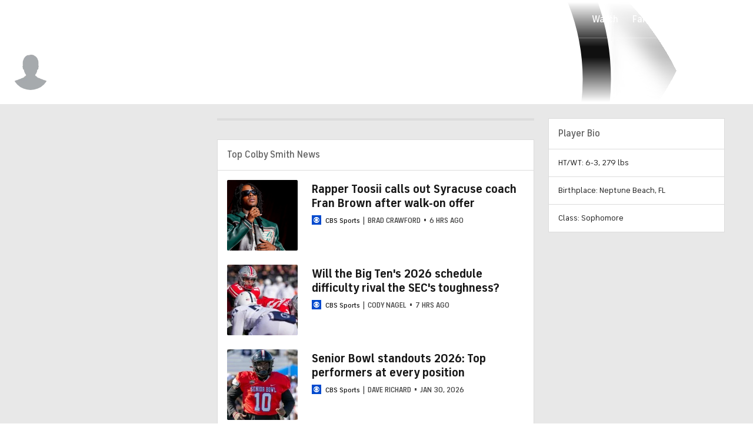

--- FILE ---
content_type: text/html; charset=UTF-8
request_url: https://new.cbssports.com/college-football/players/26717397/colby-smith/
body_size: 42870
content:
<!DOCTYPE html>
<html lang="en" xmlns:og="http://opengraphprotocol.org/schema/" xmlns:fb="http://ogp.me/ns/fb#" class="">
<head>
            <meta content="text/html; charset=utf-8" http-equiv="Content-Type">
<meta http-equiv="X-UA-Compatible" content="IE=edge,chrome=1">
<meta content="en" http-equiv="Content-Language">
<meta name="google" content="notranslate">

                                            <link rel="preconnect dns-prefetch" href="https://sportshub.cbsistatic.com">
                                                            <link rel="preconnect dns-prefetch" href="https://sportsfly.cbsistatic.com">
                                                            <link rel="preconnect dns-prefetch" href="https://sports.cbsimg.net">
                                                            <link rel="preconnect dns-prefetch" href="https://cdn.privacy.paramount.com">
                                                            <link rel="preconnect dns-prefetch" href="https://global.ketchcdn.com">
                        

                                    <title>Colby Smith, ,  - News, Stats, Bio - CBS Sports</title>
    <meta itemprop="name" content="Colby Smith, ,  - News, Stats, Bio - CBS Sports">


                <meta name="description" content="Get the latest on  Colby Smith including news, stats, videos, and more on CBSSports.com">
    <meta itemprop="description" content="Get the latest on  Colby Smith including news, stats, videos, and more on CBSSports.com">




            
                    <link rel="canonical" href="https://www.cbssports.com/college-football/players/26717397/colby-smith/">




<meta property="og:site_name" content="CBS Sports">
<meta property="og:title" content="Colby Smith, ,  - News, Stats, Bio">
<meta property="og:description" content="Get the latest on  Colby Smith including news, stats, videos, and more on CBSSports.com">
    <meta property="og:image" content="https://sportsfly.cbsistatic.com/fly-410/bundles/sportsmediacss/images/fantasy/default-article-image-large.png">
<meta property="og:type" content="website">
    <meta property="og:url" content="https://www.cbssports.com/college-football/players/26717397/colby-smith/">
<meta property="fb:pages" content="25902406772">
<meta property="fb:app_id" content="297742330311988">
<meta property="fb:admins" content="100002967552623">
<meta property="article:publisher" content="https://www.facebook.com/cbssports">

    
    
    
<meta content="14885860" name="twitter:account_id">
<meta content="summary_large_image" name="twitter:card">
<meta content="@cbssports" name="twitter:site">
<meta content="@cbssports" name="twitter:creator">
<meta content="Colby Smith, ,  - News, Stats, Bio - CBS Sports" name="twitter:title">
<meta content="Get the latest on  Colby Smith including news, stats, videos, and more on CBSSports.com" name="twitter:description">
<meta content="https://sportsfly.cbsistatic.com/fly-410/bundles/sportsmediacss/images/fantasy/default-article-image-large.png" name="twitter:image">
<meta content="CBSSports.com features live scoring and news for NFL football, MLB baseball, NBA basketball, NHL hockey, college basketball and football. CBSSports.com is also your source for fantasy sports news." name="msapplication-tooltip">
<meta content="https://www.cbssports.com/" name="msapplication-starturl">
<meta content="width=1024;height=768" name="msapplication-window">
<meta content="#1483b2" name="msapplication-navbutton-color">


<meta name="google-site-verification" content="EdjXVFTZ6BgUzS3Void8cMiXXzE6bXDvNg-Yjl3VZj8">



<link rel="preload" fetchpriority="high" as="image" href="https://sportsfly.cbsistatic.com/fly-410/bundles/sportsmediacss/images/core/video-slate.png" type="image/jpg">
        <meta name="viewport" content="width=device-width, maximum-scale=5">
    
            
<link rel="icon" type="image/png" sizes="32x32" href="/favicon-32x32.png">
<link rel="icon" type="image/png" sizes="16x16" href="/favicon-16x16.png">
<link rel="icon" type="image/x-icon" href="/favicon.ico">
<link rel="mask-icon" href="/safari-pinned-tab.svg" color="blue">

    <link rel="apple-touch-icon" href="https://sportsfly.cbsistatic.com/fly-410/bundles/sportsmediacss/images/core/webclips/touch-icon-iphone.png">
    <link rel="apple-touch-icon" sizes="76x76" href="https://sportsfly.cbsistatic.com/fly-410/bundles/sportsmediacss/images/core/webclips/touch-icon-ipad.png">
    <link rel="apple-touch-icon" sizes="120x120" href="https://sportsfly.cbsistatic.com/fly-410/bundles/sportsmediacss/images/core/webclips/touch-icon-iphone-retina.png">
    <link rel="apple-touch-icon" sizes="152x152" href="https://sportsfly.cbsistatic.com/fly-410/bundles/sportsmediacss/images/core/webclips/touch-icon-ipad-retina.png">
    <link rel="apple-touch-icon" sizes="180x180" href="https://sportsfly.cbsistatic.com/fly-410/bundles/sportsmediacss/images/core/webclips/apple-touch-icon-180.png">
    
                    <link rel="stylesheet" href="https://sportsfly.cbsistatic.com/fly-410/bundles/sportsmediacss/css/v2/default.css">

            <link rel="stylesheet" href="https://sportsfly.cbsistatic.com/fly-410/bundles/sportsmediacss/css/v2/pages/player-profile/player-profile.css">
    
        
            <link rel="stylesheet" href="https://sportsfly.cbsistatic.com/fly-410/bundles/sportsmediacss/css/v2/pages/esi/pre-esi-reset.css">
        <link rel="stylesheet" href="https://www.cbssports.com/_next/static/css/esi/layout.css?_c=yy7FWhf1qlAuxZaat5FEn"><link rel="stylesheet" href="https://www.cbssports.com/_next/static/css/esi/page.css?_c=yy7FWhf1qlAuxZaat5FEn">

        <link rel="stylesheet" href="https://sportsfly.cbsistatic.com/fly-410/bundles/sportsmediacss/css/v2/pages/esi/esi-nav-overrides.css">
    
    
                    <script type="text/javascript" data-name="gdprScript">
    const consentAge = 18;
    const cookies = document.cookie.split(';');
    let pidValue = '';
    let hasPidCoppa = false;
    let isLoggedIn = false;
    
    for (let i = 0; i < cookies.length; i++) {
        const cookie = cookies[i].trim();
        if (cookie.startsWith('pid=')) {
            pidValue = cookie.substring(4);
            isLoggedIn = pidValue.charAt(0).toLowerCase() === 'l';
        }
        if (cookie.startsWith('pid_coppa=')) {
            hasPidCoppa = true;
        }
    }
    
    function getCookie(name) {
        const v = document.cookie.match('(^|;) ?' + name + '=([^;]*)(;|$)');
        return v ? v[2] : null;
    }
    
    function setCookie(name, value, days) {
        let expires = '';
        const domain = '.cbssports.com';
        if (days) {
            const date = new Date();
            date.setTime(date.getTime() + days * 24 * 60 * 60 * 1000);
            expires = '; expires=' + date.toUTCString();
        }
        document.cookie = name + '=' + (value || '') + expires + '; path=/; domain=' + domain + ';';
    }
    
    function getAge() {
        try {
            const cookie = getCookie('pid_coppa');
    
            // Early return if no cookie exists
            if (!cookie) {
                console.log('GDPR: No pid_coppa cookie found');
                return 99;
            }
    
            // Validate cookie is not empty and looks like base64
            if (typeof cookie !== 'string' || cookie.trim() === '') {
                console.warn('GDPR: Cookie value is empty');
                return 99;
            }
    
            // Check if cookie is valid base64
            if (!isValidBase64(cookie)) {
                console.warn('GDPR: Cookie is not valid base64');
                return 99;
            }
    
            // Decode the base64 cookie value
            let decodedCookie;
            try {
                decodedCookie = atob(cookie);
            } catch (decodeError) {
                console.error('GDPR: Failed to decode cookie', decodeError);
                return 99;
            }
    
            // Parse the cookie structure (expecting format: value@age)
            const splitCookie = decodedCookie.split('@');
    
            if (splitCookie.length < 2) {
                console.warn('GDPR: Invalid cookie format - missing age component');
                return 99;
            }
    
            const ageString = splitCookie[1];
    
            // Validate age exists and is not empty
            if (!ageString || ageString.trim() === '') {
                console.warn('GDPR: Age component is empty');
                return 99;
            }
    
            // Convert to number and validate
            const age = parseInt(ageString, 10);
    
            if (isNaN(age) || age < 0 || age > 150) {
                console.warn('GDPR: Invalid age value:', ageString);
                return 99;
            }
    
            console.log('GDPR: Valid age found:', age);
            return age;
        } catch (error) {
            console.error('GDPR: Unexpected error in getAge function:', error);
            return 99;
        }
    }
    
    /**
     * Check if string is valid base64
     * @param {string} str - String to validate
     * @returns {boolean} - True if valid base64
     */
    function isValidBase64(str) {
        try {
            // Check if string contains only valid base64 characters
            const base64Regex = /^[A-Za-z0-9+/]*={0,2}$/;
    
            if (!base64Regex.test(str)) {
                return false;
            }
    
            // Check if string length is valid for base64 (multiple of 4)
            if (str.length % 4 !== 0) {
                return false;
            }
    
            // Test decode without throwing error
            atob(str);
            return true;
        } catch (e) {
            return false;
        }
    }
    
    // Set up OneTrust object with Privacy Cross-Platform Consent Token
    if (isLoggedIn) {
        const privacyEncodedCookie = getCookie('privacyConsent');
        if (privacyEncodedCookie !== null) {
            try {
                const privacyCookie = decodeURIComponent(privacyEncodedCookie);
                // Parse the JSON string from the cookie value
                const { privacy_id, privacy_jwt } = JSON.parse(privacyCookie);
                // OneTrust object definition
                if (privacy_id && privacy_jwt) {
                    const OneTrust = {
                        dataSubjectParams: {
                            id: privacy_id,
                            isAnonymous: false,
                            token: privacy_jwt,
                        },
                    };
                    window.OneTrust = OneTrust;
                }
            } catch (e) {
                console.error('PKW-Error parsing cookie JSON:', e);
            }
        }
    }
    
    // Create the fly_landingPath cookie if it doesn't exist
    // This is used to determine the entry point landing path for users
    if (!getCookie('fly_landingPath')) {
        const landingPath = window.location.origin + window.location.pathname;
        setCookie('fly_landingPath', landingPath, 365);
    }
</script>

<script>!function(){window.semaphore=window.semaphore||[],window.ketch=function(){window.semaphore.push(arguments)};var e=document.createElement("script");e.type="text/javascript",e.src="https://global.ketchcdn.com/web/v3/config/cbs_sports/cbs_sports/boot.js",e.defer=e.async=!0,document.getElementsByTagName("head")[0].appendChild(e)}();</script>
<script id="bb-cbsoptanon" src="https://cdn.privacy.paramount.com/dist/optanon-v2.0.0.js" type="text/javascript" async></script>

<script type="text/javascript">
    if (isLoggedIn && !hasPidCoppa) {
        const xhr = new XMLHttpRequest();
        xhr.open('POST', '/api/user/age/');
        xhr.setRequestHeader('Cache-Control', 'no-cache, no-store, max-age=0, must-revalidate');
        xhr.setRequestHeader('Pragma', 'no-cache');
        xhr.setRequestHeader('Accept', 'application/json');
        xhr.onload = function () {
            if (xhr.status === 200) {
                hasPidCoppa = document.cookie.indexOf('pid_coppa') >= 0;
            }
        };
        xhr.onerror = function () {
            console.log('getUserAgeAction functionality Error...');
        };
        xhr.send();
    }
</script>

<script type="text/javascript">
    // CBSOptanon Bootstrap Code.
    (function(a){
        const w=window,b='cbsoptanon',q='cmd',r='config';
        w[b] = w[b] ? w[b] : {};
        w[b][q] = w[b][q] ? w[b][q] : [];
        w[b][r] = w[b][r] ? w[b][r] : [];
        a.forEach(function(z){
            w[b][z] = w[b][z] || function(){
                var c=arguments;
                w[b][q].push(function(){
                    w[b][z].apply(w[b],c);
                })
            }
        });
    })(['onIframesReady', 'onFormsReady', 'onScriptsReady', 'onAdsReady']);
    
    const underAge = hasPidCoppa ? getAge() < consentAge : false;
    const ageAllowed = !underAge;

    // Load Scripts: Optanon Category 3 (functionalAllowed)
    window.cbsoptanon.cmd.push(function (cmp) {
        cmp.ot.functionalAllowed(function (allowed) {
            if (allowed && ageAllowed) {
                window.cbsoptanon.tags.loadDeferredScripts('privacy-category-3');
            }
        });
    });
    
    // Load Scripts: Optanon Category 4 (targetingAllowed)
    window.cbsoptanon.cmd.push(function (cmp) {
        cmp.ot.targetingAllowed(function (allowed) {
            if (allowed && ageAllowed) {
                window.cbsoptanon.tags.loadDeferredScripts('privacy-category-4');
            }
        });
    });
    
    // Load Scripts: Optanon Category 5 (socialAllowed)
    window.cbsoptanon.cmd.push(function (cmp) {
        cmp.ot.socialAllowed(function (allowed) {
            if (allowed && ageAllowed) {
                window.cbsoptanon.tags.loadDeferredScripts('privacy-category-5');
            }
        });
    });
    
    // Code needed for ads / BidBarrel to work right.
    window.cbsoptanon.config.push({
        enableServices: false,
        setNpaOnConsentChange: true,
        tfcd: underAge,
    });
    window.cbsoptanon.onIframesReady(function (_cbsoptanon) {
        _cbsoptanon.tags.load('IFRAME');
    });

    // Age info for other scripts to use
    window.ageAllowed = ageAllowed;
    window.getAge = getAge();
</script>
        <script type="text/javascript" data-name="webNotificationsScript">
    function loadUA() {
        !function(n,r,e,t,c){var i,o="Promise"in n,u={then:function(){return u},catch:function(n){
        return n(new Error("Airship SDK Error: Unsupported browser")),u}},s=o?new Promise((function(n,r){i=function(e,t){e?r(e):n(t)}})):u;
            s._async_setup=function(n){if(o)try{i(null,n(c))}catch(n){i(n)}},n[t]=s;var a=r.createElement("script");
            a.src=e,a.async=!0,a.id="_uasdk",a.rel=t,r.head.appendChild(a)}(window,document,'https://aswpsdkus.com/notify/v1/ua-sdk.min.js',
            'UA', {
                appKey: 'nc2vzUKITAyG3E4PK9yQ_Q',
                token: 'MTpuYzJ2elVLSVRBeUczRTRQSzl5UV9ROkZPUnR1MVJkTUhYTExQQjAwT09yZzBYNE8yNGtLcFNDbFRxbjhvS01ISW8',
                vapidPublicKey: 'BC-RGbqv3uep1fUhhSMMctITmleQkFudVf2vBx4oMylN5GfhzWCdeKfLZoXFNAf0QjnReX6Qpjj4qahS53w6LaQ=',
                workerUrl: '/service-workers/ua-push-worker.prod.js'
            });
    }
    cbsoptanon.onScriptsReady(function(cmp) {
        cmp.ot.targetingAllowed(function(allowed) {
            if (allowed) {
                loadUA();
            }
        });
        cmp.ot.awaitInitialConsent(function(consent_model) {
            cmp.ot.addOnConsentChangedHandler(function() {
                cmp.ot.targetingAllowed(function(allowed) {
                    if (allowed) {
                        loadUA();
                    }
                });
            });
        });
    });
</script>
    
        <script type="text/javascript" src="https://sportsfly.cbsistatic.com/fly-410/bundles/sportsmediajs/js-build/libs/require-2.3.5.js"></script>
<script type="text/javascript">

            
    require.config({"baseUrl":"https:\/\/sportsfly.cbsistatic.com\/fly-410\/bundles\/sportsmediajs\/js-build","config":{"version":{"fly\/components\/accordion":"1.0","fly\/components\/alert":"1.0","fly\/components\/base":"1.0","fly\/components\/carousel":"1.0","fly\/components\/dropdown":"1.0","fly\/components\/fixate":"1.0","fly\/components\/form-validate":"1.0","fly\/components\/image-gallery":"1.0","fly\/components\/iframe-messenger":"1.0","fly\/components\/load-more":"1.0","fly\/components\/load-more-article":"1.0","fly\/components\/load-more-scroll":"1.0","fly\/components\/loading":"1.0","fly\/components\/modal":"1.0","fly\/components\/modal-iframe":"1.0","fly\/components\/network-bar":"1.0","fly\/components\/poll":"1.0","fly\/components\/search-player":"1.0","fly\/components\/social-button":"1.0","fly\/components\/social-counts":"1.0","fly\/components\/social-links":"1.0","fly\/components\/tabs":"1.0","fly\/components\/video":"1.0","fly\/libs\/easy-xdm":"2.4.17.1","fly\/libs\/jquery.cookie":"1.2","fly\/libs\/jquery.throttle-debounce":"1.1","fly\/libs\/jquery.widget":"1.9.2","fly\/libs\/omniture.s-code":"1.0","fly\/utils\/jquery-mobile-init":"1.0","fly\/libs\/jquery.mobile":"1.3.2","fly\/libs\/backbone":"1.0.0","fly\/libs\/underscore":"1.5.1","fly\/libs\/jquery.easing":"1.3","fly\/managers\/ad":"2.0","fly\/managers\/components":"1.0","fly\/managers\/cookie":"1.0","fly\/managers\/debug":"1.0","fly\/managers\/geo":"1.0","fly\/managers\/gpt":"4.3","fly\/managers\/history":"2.0","fly\/managers\/madison":"1.0","fly\/managers\/social-authentication":"1.0","fly\/utils\/data-prefix":"1.0","fly\/utils\/data-selector":"1.0","fly\/utils\/function-natives":"1.0","fly\/utils\/guid":"1.0","fly\/utils\/log":"1.0","fly\/utils\/object-helper":"1.0","fly\/utils\/string-helper":"1.0","fly\/utils\/string-vars":"1.0","fly\/utils\/url-helper":"1.0","libs\/jshashtable":"2.1","libs\/select2":"3.5.1","libs\/jsonp":"2.4.0","libs\/jquery\/mobile":"1.4.5","libs\/modernizr.custom":"2.6.2","libs\/velocity":"1.2.2","libs\/dataTables":"1.10.6","libs\/dataTables.fixedColumns":"3.0.4","libs\/dataTables.fixedHeader":"2.1.2","libs\/dateformat":"1.0.3","libs\/waypoints\/infinite":"3.1.1","libs\/waypoints\/inview":"3.1.1","libs\/waypoints\/jquery.waypoints":"3.1.1","libs\/waypoints\/sticky":"3.1.1","libs\/jquery\/dotdotdot":"1.6.1","libs\/jquery\/flexslider":"2.1","libs\/jquery\/lazyload":"1.9.3","libs\/jquery\/maskedinput":"1.3.1","libs\/jquery\/marquee":"1.3.1","libs\/jquery\/numberformatter":"1.2.3","libs\/jquery\/placeholder":"0.2.4","libs\/jquery\/scrollbar":"0.1.6","libs\/jquery\/tablesorter":"2.0.5","libs\/jquery\/touchswipe":"1.6.18","libs\/jquery\/ui\/jquery.ui.core":"1.11.4","libs\/jquery\/ui\/jquery.ui.draggable":"1.11.4","libs\/jquery\/ui\/jquery.ui.mouse":"1.11.4","libs\/jquery\/ui\/jquery.ui.position":"1.11.4","libs\/jquery\/ui\/jquery.ui.slider":"1.11.4","libs\/jquery\/ui\/jquery.ui.sortable":"1.11.4","libs\/jquery\/ui\/jquery.ui.touch-punch":"0.2.3","libs\/jquery\/ui\/jquery.ui.autocomplete":"1.11.4","libs\/jquery\/ui\/jquery.ui.accordion":"1.11.4","libs\/jquery\/ui\/jquery.ui.tabs":"1.11.4","libs\/jquery\/ui\/jquery.ui.menu":"1.11.4","libs\/jquery\/ui\/jquery.ui.dialog":"1.11.4","libs\/jquery\/ui\/jquery.ui.resizable":"1.11.4","libs\/jquery\/ui\/jquery.ui.button":"1.11.4","libs\/jquery\/ui\/jquery.ui.tooltip":"1.11.4","libs\/jquery\/ui\/jquery.ui.effects":"1.11.4","libs\/jquery\/ui\/jquery.ui.datepicker":"1.11.4"}},"shim":{"liveconnection\/managers\/connection":{"deps":["liveconnection\/libs\/sockjs-0.3.4"]},"liveconnection\/libs\/sockjs-0.3.4":{"exports":"SockJS"},"libs\/setValueFromArray":{"exports":"set"},"libs\/getValueFromArray":{"exports":"get"},"fly\/libs\/jquery.mobile-1.3.2":["version!fly\/utils\/jquery-mobile-init"],"libs\/backbone.marionette":{"deps":["jquery","version!fly\/libs\/underscore","version!fly\/libs\/backbone"],"exports":"Marionette"},"fly\/libs\/underscore-1.5.1":{"exports":"_"},"fly\/libs\/backbone-1.0.0":{"deps":["version!fly\/libs\/underscore","jquery"],"exports":"Backbone"},"libs\/jquery\/ui\/jquery.ui.tabs-1.11.4":["jquery","version!libs\/jquery\/ui\/jquery.ui.core","version!fly\/libs\/jquery.widget"],"libs\/jquery\/flexslider-2.1":["jquery"],"libs\/dataTables.fixedColumns-3.0.4":["jquery","version!libs\/dataTables"],"libs\/dataTables.fixedHeader-2.1.2":["jquery","version!libs\/dataTables"],"https:\/\/sports.cbsimg.net\/js\/CBSi\/app\/VideoPlayer\/AdobePass-min.js":["https:\/\/sports.cbsimg.net\/js\/CBSi\/util\/Utils-min.js"]},"map":{"*":{"adobe-pass":"https:\/\/sports.cbsimg.net\/js\/CBSi\/app\/VideoPlayer\/AdobePass-min.js","facebook":"https:\/\/connect.facebook.net\/en_US\/sdk.js","facebook-debug":"https:\/\/connect.facebook.net\/en_US\/all\/debug.js","google":"https:\/\/apis.google.com\/js\/plusone.js","google-csa":"https:\/\/www.google.com\/adsense\/search\/async-ads.js","google-javascript-api":"https:\/\/www.google.com\/jsapi","google-client-api":"https:\/\/accounts.google.com\/gsi\/client","gpt":"https:\/\/securepubads.g.doubleclick.net\/tag\/js\/gpt.js","hlsjs":"https:\/\/cdnjs.cloudflare.com\/ajax\/libs\/hls.js\/1.0.7\/hls.js","recaptcha":"https:\/\/www.google.com\/recaptcha\/api.js?onload=loadRecaptcha&render=explicit","recaptcha_ajax":"https:\/\/www.google.com\/recaptcha\/api\/js\/recaptcha_ajax.js","supreme-golf":"https:\/\/sgapps-staging.supremegolf.com\/search\/assets\/js\/bundle.js","taboola":"https:\/\/cdn.taboola.com\/libtrc\/cbsinteractive-cbssports\/loader.js","twitter":"https:\/\/platform.twitter.com\/widgets.js","video-avia":"https:\/\/sports.cbsimg.net\/fly\/js\/avia-js\/2.48.0\/player\/avia.min.js","video-avia-ui":"https:\/\/sports.cbsimg.net\/fly\/js\/avia-js\/2.48.0\/plugins\/ui\/avia.ui.min.js","video-avia-gam":"https:\/\/sports.cbsimg.net\/fly\/js\/avia-js\/2.48.0\/plugins\/gam\/avia.gam.min.js","video-avia-hls":"https:\/\/sports.cbsimg.net\/fly\/js\/avia-js\/2.48.0\/plugins\/hls\/avia.hls.min.js","video-avia-playlist":"https:\/\/sports.cbsimg.net\/fly\/js\/avia-js\/2.48.0\/plugins\/playlist\/avia.playlist.min.js","video-ima3":"https:\/\/imasdk.googleapis.com\/js\/sdkloader\/ima3.js","video-ima3-dai":"https:\/\/imasdk.googleapis.com\/js\/sdkloader\/ima3_dai.js","video-utils":"https:\/\/sports.cbsimg.net\/js\/CBSi\/util\/Utils-min.js","video-vast-tracking":"https:\/\/sports.cbsimg.net\/fly\/js\/sb55\/vast-js\/vtg-vast-client.js"}},"waitSeconds":300});

        
</script>


            <script type="application/javascript" data-name="webVitalsScript">
    (
        function () {
            function getCookie(name) {
                const v = document.cookie.match('(^|;) ?' + name + '=([^;]*)(;|$)');
                return v ? v[2] : null;
            }

            const webVitalsCookieName = 'webVitalsGroup';
            const webVitalsGroupOn = '1';
            const webVitalsGroupOff = '0';

            // 10% group
            function isExecutedByPercent() {
                const percentOfCustomersToApply = 10;
                return (Math.floor(Math.random() * percentOfCustomersToApply) + 1) === 1;
            }

            // Set cookie if customer match percent group
            if (getCookie(webVitalsCookieName) === null) {
                if (isExecutedByPercent()) {
                    document.cookie = `${webVitalsCookieName}=${webVitalsGroupOn}`;
                } else {
                    document.cookie = `${webVitalsCookieName}=${webVitalsGroupOff}`;
                }
            }

            // Stop execution if customer is not in the group or not allowing cookies to be stored
            if (getCookie(webVitalsCookieName) !== webVitalsGroupOn) {
                return;
            }

            // Web Vitals execution
            const o = {};
            function addToQueue(metric) {
                o['webVitals' + metric.name] = metric.rating + '|' + metric.value;
            }

            function flushQueue() {
                if (typeof om !== 'undefined') {
                    om.trackAction('web vitals logs', o);
                }
            }

            var script = document.createElement('script');
            script.src = 'https://unpkg.com/web-vitals@4.2.3/dist/web-vitals.iife.js';
            script.onload = function () {
                webVitals.onCLS(addToQueue);
                webVitals.onINP(addToQueue);
                webVitals.onLCP(addToQueue);
                webVitals.onTTFB(addToQueue);
                webVitals.onFCP(addToQueue);
                // Report all available metrics whenever the page is backgrounded or unloaded.
                addEventListener('visibilitychange', () => {
                    if (document.visibilityState === 'hidden') {
                        flushQueue();
                    }
                });

            };
            document.head.appendChild(script);
        }
    )();
</script>

            <script type="application/javascript" data-name="admiralScript">
        function loadAdmiralScript() {
            !(function(M,_name){M[_name]=M[_name]||function F(){(F.q=F.q||[]).push(arguments)},M[_name].v=M[_name].v||2,M[_name].s="3";})(window,decodeURI(decodeURI('%2561%64%25%36%64%25%36%39%25%37%32a%6c')));!(function(M,F,o,K,T,d,J,H,x,Z,X,C,u,a,z,t,O,w,q,D,L,k,G,m,b){function j(o,d){navigator.onLine&&D&&(D=!1,(d=(function(M,F,o){if(!t)return!1;for(F=(M=t.getEntriesByType("resource")).length;o=M[--F];)if(!o.deliveryType&&o.transferSize>300&&o.fetchStart>O)return!0;return!1})())||(b=8),!L&&q&&(b=16),!L&&!d||(function(o,d,J){if(!/bot|spider|headlesschrome|java\//i.test(navigator.userAgent||"")&&(new(function(){o=(function h(e,t,r,n){if(!e||(function e(r,n,i,o){for(o=0;r&&o<r.length;o+=2)o>0&&(r[o+1]||[]).unshift(i),i=(n=t[r[o]])&&n(e,r[o+1]||[]);return i})(e))return r.apply(this,n||[])}([0,[[[1,[[3,[],2,["/user/login"]]]],[1,[[3,[],2,["/registration"]]]],[1,[[5,[],4,["google.com"]]]]]]],[function c(e,t){for(var r=t[0]&&t[0].length>0,n=0;r&&n<t[0].length;n++)r=e(t[0][n]);return r},function a(e,t){return!e(t[0])},function l(e,t,r,n){return r=t[0]||"",(n=t[1]||"")?0===r.indexOf(n):!!r},function p(e,t,r){return"/"+(document.location.pathname||"").replace(/^\/+|\/+$/,"")},function s(e,t){return t[0]===t[1]},function d(e,t){try{return new URL(document.referrer).hostname||""}catch(e){}return""}],function(d,c,e,f,i,m,y){e=d.createElement("div");e.innerHTML="<div class=\"DCDOr\"><div class=\"eRIqgq a__s1p0xe8r-0\"><div class=\"lmmqeT a__s1p0xe8r-0\"><div display=\"inline-block\" class=\"hCVVKD\"><img src=\"https://sportsfly.cbsistatic.com/bundles/sportsmediacss/images/core/cbssports-logo-60x289.png\" class=\"hgqALM\"><\/img><\/div><div class=\"cmgHyH\"><h3 class=\"kMGqeO\">Enable Ads to Continue<\/h3><div class=\"eFEjHN\">We use ads to keep our content free. To access our site, disable your adblocker.<\/div><button data-bcrhq-0 data-5koigxuwkb=\"https://my.g%65t%61dmi%72a%6c.com/instructions\" class=\"dJujw a__s1p0xe8r-1\">Disable My Adblocker<\/button><button data-bcrhq-2 class=\"jgxFyc a__s1p0xe8r-1\">Continue without disabling<\/button><\/div><\/div><\/div><div class=\"ddIumf\"><span class=\"bRORkN\">Need help? <a href=\"https://ge%74%61dm%69ra%6c.typeform.com/to/s8M2nY5H\" target=\"_blank\" class=\"izqWcg\">Contact support<\/a><\/span><span class=\"bRORkN\">|<\/span><span class=\"bRORkN\"><a href=\"https://%67%65%74%61dm%69r%61%6c.com/pb/\" target=\"_blank\" class=\"izqWcg\">We're using&nbsp;<img src=\"https://pubimgs.net/412d3544394343323541383243414533353035343946433041432d34_logo.svg\" class=\"ggJJaU\"><\/img><\/a><\/span><\/div><\/div>";function onClose(){e.remove()}f=["click",function(e){var t=e.currentTarget.getAttribute("data-5koigxuwkb"),r=e.currentTarget.parentElement,n=document.createElement("iframe");n.src=t,n.style="margin: 36px 0;outline: 0;border: 0;width: 100%;height: 400px;",r.replaceWith(n);var i=function(e){var t=e.data,o=t.goBack,c=t.blockerDisabled;o?(n.replaceWith(r),window.removeEventListener("message",i)):c&&window.location.reload()};window.addEventListener("message",i)},"click",onClose];for (i=0;i<f.length;i+=2){(m=e.querySelector('[data-bcrhq-'+i+']'))&&m.addEventListener(f[i],f[i+1])}y=d.createElement("style");y[c](d.createTextNode(".DCDOr{all:initial;position:fixed;top:0;right:0;bottom:0;left:0;font-family:Arial;overflow:auto;background-color:rgba(255,255,255,1);z-index:2147483647;}.DCDOr .a__s1p0xe8r-0{width:100%;height:100%;margin:0 auto;}.DCDOr .a__s1p0xe8r-1{cursor:pointer;border:none;font-weight:700;}.eRIqgq{max-width:740px;position:relative;}.lmmqeT{box-sizing:border-box;display:-webkit-box;display:-webkit-flex;display:-ms-flexbox;display:flex;-webkit-flex-direction:row;-ms-flex-direction:row;flex-direction:row;-webkit-align-items:center;-webkit-box-align:center;-ms-flex-align:center;align-items:center;-webkit-box-pack:center;-webkit-justify-content:center;-ms-flex-pack:center;justify-content:center;}.cmgHyH{display:inline-block;max-width:350px;width:100%;margin-left:48px;padding-left:48px;border-left:1px solid #121e401f;color:rgba(0,0,0,1);}.ddIumf{position:fixed;bottom:0;height:40px;width:100%;text-align:center;line-height:40px;font-size:13px;color:rgba(153,153,153,1);background-color:rgba(153,153,153,0.4);}.hCVVKD{display:inline-block;}.hgqALM{max-width:150px;max-height:150px;}.ggJJaU{height:15px;vertical-align:middle;}.kMGqeO{box-sizing:border-box;text-align:left;margin:0 0 5px;font-size:24px;line-height:28px;font-weight:500;}.eFEjHN{box-sizing:border-box;text-align:left;margin:0 0 15px;font-size:14px;line-height:22px;}.bRORkN{display:inline-block;margin-right:5px;line-height:40px;}.izqWcg{-webkit-text-decoration:none;text-decoration:none;color:rgba(153,153,153,1);}.dJujw{width:100%;height:33px;background-color:rgba(22,48,214,1);color:rgba(255,255,255,1);border-radius:3px;margin-bottom:24px;}.jgxFyc{background-color:rgba(255,255,255,1);color:rgba(153,153,153,1);}"));d.body[c](y);d.body[c](e);window[decodeURI(decodeURI('_adm%25%353%25%374%61%257%34%25%36%39%2563%45n%67%2561%2567e%52%65%256e%25%364%25%36%35%72%65%64'))]=!0;return {"candidates":[{"batchID":"6323a03d3bc43d27b82307f1","candidateID":"6323a03d3bc43d27b82307f2","groups":["purpose:failsafe"],"payload":{"name":"Failsafe"},"payloadType":"template","simpleCriteria":{},"triggers":[{"type":"adblockerDisabled"}],"tsUpdated":1763498277.564}]}},[document,"appendChild"]))}),!Z++)){d=F.sessionStorage;try{J=JSON.parse(d[K(K(X))]).slice(-4)}catch(H){J=[]}J.push([T(),{p:""+F.location,r:""+M.referrer,cs:o,t:1,fc:b}]),d[K(K(X))]=JSON.stringify(J)}})())}t=F.performance,q=F.fetch,u=K(K('%61dm%25%369%2572%25%36%31%25%36c')),a=K(K('%25%36%31%256%34%6drl%4c%6fa%64%2565%64')),D=!q,(function B(K,d,Z,X,G,m){function b(){F[a]&&o(z),m||F[u]&&F[u].a&&"function"==typeof F[u].a.ready||l()}function l(M){Z&&G.removeChild(Z),o(z),M&&!1===M.isTrusted||d>=4?(F.setTimeout(j,L!==undefined||D?0:Math.max(4e3-(T()-w),Math.max(2e3-((t&&t.now())-O),0))),D=!0):B(d<2?K:C,++d)}(m=K===C)&&3===d&&q(K).then((function(M){M.ok?M.text().then((function(M){M.includes(a)?o(z):l({})}),(function(M){l({})})):l({})}),(function(M){l({})})),Z=M.createElement(J),X=M[x](J)[0],G=X.parentNode,Z.async=1,Z.src=K,1==d&&q&&(w=T(),q((function(o,K,T,d,J,H,Z,X){for(K=(o=M[x]("link")).length,d=(F.origin||"").length||1;d&&(T=o[--K]);)if(J=(T.href||"").substring(0,d),Z=0===(T.type||"").indexOf("image/"),X="icon"===T.rel||(T.rel||"").indexOf(" icon")>=0,(Z||X)&&("/"===J[0]||J===F.origin)&&(H=T.href,Z&&X))return T.href;return H||"/favicon.ico"})(),{mode:"no-cors",credentials:"omit",cache:"no-cache"}).then((function(){L=!0,j()}),(function(M){L=!1}))),k=0,1===d&&k?k(Z,(function(M){M||b()})):Z[H]&&(z=F.setTimeout(b,m?3e4:6e3),Z[H]("error",l),Z[H]("load",b)),G.insertBefore(Z,X)})("https://locolava.com/bundles/oa1yfr_etfw8b.v1.js",0),O=t&&t.now()})(document,window,clearTimeout,decodeURI,Date.now,0,"script","addEventListener","getElementsByTagName",0,'a%256%36s%76%25%36%39%25%37%33%69%2574%2573',"https://succeedscene.com/admr/main.ads-lazy.js");;
!(function(M,F,o,K,T){function d(K,T){try{d=M.localStorage,(K=JSON.parse(d[decodeURI(decodeURI('%67%256%35%2574It%256%35%6d'))](o)).lgk||[])&&(T=M[F].pubads())&&K.forEach((function(M){M&&M[0]&&T.setTargeting(M[0],M[1]||"")}))}catch(J){}var d}try{(T=M[F]=M[F]||{}).cmd=T.cmd||[],typeof T.pubads===K?d():typeof T.cmd.unshift===K?T.cmd.unshift(d):T.cmd.push(d)}catch(J){}})(window,decodeURI(decodeURI('%25%36%37%256fo%25%367%6c%65%74%61%256%37')),"_a"+decodeURI(decodeURI("%51%25%353%30%31%2552D%6c%44%2551%25%37%61%2549%2531%51%255%34%256%37%25%37%39%25%351%2530%46%46%254%64%25%37%61%25%355%2577%25%34e%54%515%2552%6b%254%64%2577%25%35%31U%25%34d%25%37%34N%41")),"function");;
;
        }

        /*
        * Dependencies: CMP and OneTrust must be loaded before this script runs
        *  - src/SportsMedia/CoreBundle/Resources/views/Scripts/gdpr_gate.html.twig
        */

        // Check if ageAllowed is defined, fallback to true if not
        const ageCheck = window.ageAllowed || true;
        cbsoptanon.onScriptsReady(function(cmp) {
            cmp.ot.targetingAllowed(function(allowed) {
                if (allowed && ageCheck) {
                    loadAdmiralScript();
                }
            });
            cmp.ot.awaitInitialConsent(function(consent_model) {
                cmp.ot.addOnConsentChangedHandler(function() {
                    cmp.ot.targetingAllowed(function(allowed) {
                        if (allowed && ageCheck) {
                            loadAdmiralScript();
                        }
                    });
                });
            });
        });
    </script>

                        <script type="text/javascript" data-name="vguidScript">
    var __window_vguid = self.crypto.randomUUID();
</script>
                


<script type="text/javascript" data-name="pageVarsScript">
            if ((top.location != self.location) && (document.referrer.indexOf("cbssports.com") == -1)) {
            window.open(location.href, '_top');
        }
    
    window.SportsPageVars = {
        ads: {
            enabled: true,
            data: {"gpt":{"targeting":{"device":"desktop","ptype":"players","cid":"","env":"prod"},"adConfig":{"network":{"dev":8264,"local":8264,"qa":8264,"alpha":8264,"stage":8264,"beta":8264,"prod":8264},"method":"async-inline","regions":[],"adUnits":{"intromercial":{"outOfPage":true},"skyboxTop":{"sizes":[[5,5]],"position":"top"},"skyboxPlusTop":{"sizes":[[5,5],[728,90],[970,66]],"position":"top"},"skyboxSticky":{"sizes":[[5,5]],"position":"sticky"},"skyboxLeaderSticky":{"sizes":[[5,5],[728,90],[970,66]],"position":"sticky"},"skyboxPlusGamblingSticky":{"sizes":[[5,5],[728,90],[970,66],[8,8]],"position":"sticky"},"omniSkyboxSticky":{"sizes":[[5,5],[6,6]],"position":"sticky"},"omniSkyboxLeaderSticky":{"sizes":[[5,5],[728,90],[970,66],[6,6]],"position":"sticky"},"leaderPlusTop":{"sizes":[[728,90],[970,66],[970,250],[970,90]],"position":"top","eventCallbacks":{"slotRenderEnded":"leaderboardCallback"}},"leaderPlus2Bottom":{"sizes":[[728,90],[970,66]],"position":"bottom"},"leaderTop":{"sizes":[[728,90],[970,66],[970,90]],"position":"top","eventCallbacks":{"slotRenderEnded":"leaderboardCallback"}},"leaderMiddle":{"sizes":[[728,90],[970,66]],"position":"middle"},"leaderBottom":{"sizes":[[970,66],[728,90]],"position":"bottom"},"mRailTopLeft":{"sizes":[[170,360]],"position":"top"},"mLeaderTop":{"sizes":[[1170,150]],"position":"top"},"mLeaderMiddle":{"sizes":[[1170,150]],"position":"middle"},"mRailTopRight":{"sizes":[[370,345]],"position":"top"},"mStoryInset":{"sizes":[[300,310]],"position":"top"},"mDropdown":{"sizes":[[220,350]],"position":"top"},"mpuBottom":{"sizes":[[300,250]],"position":"bottom","disableInitialLoad":false},"mpuMiddle":{"sizes":[[300,250]],"position":"middle"},"mpuPlusTop":{"sizes":[[300,250],[300,600]],"position":"top"},"mpuTop":{"sizes":[[300,250]],"position":"top"},"mpuTopGametracker":{"sizes":[[300,250]],"position":"top","disableInitialLoad":true,"eventCallbacks":{"slotRenderEnded":"clear20second"}},"sharethroughTop":{"sizes":[[11,11],["fluid"]],"position":"top","customTargeting":{"strnativekey":"a749ea2b"},"eventCallbacks":{"slotRenderEnded":"nativeAdContainerClear"}},"sharethroughBottom":{"sizes":[[11,11],["fluid"],[300,250]],"position":"bottom","customTargeting":{"strnativekey":"a749ea2b"},"eventCallbacks":{"slotRenderEnded":"nativeAdContainerClear"}},"sharethroughArticle":{"sizes":[[11,11],["fluid"]],"position":"top","customTargeting":{"strnativekey":"433f2831"},"eventCallbacks":{"slotRenderEnded":"nativeAdContainerClear"}},"nativeHqTop":{"sizes":[[11,11],["fluid"]],"position":"top","customTargeting":{"strnativekey":"BAhUjps7CdLL2R6QfFqoXhbT"},"eventCallbacks":{"slotRenderEnded":"nativeAdContainerClear"}},"mpuHomeArenaFlex":{"sizes":[[11,11],["fluid"],[300,250]],"position":"top","customTargeting":{"strnativekey":"pHEZXrGTz8xAczhbvBryALrh"},"eventCallbacks":{"slotRenderEnded":"nativeAdContainerClear"}},"nativeArenaMiddle":{"sizes":[[11,11],["fluid"]],"position":"middle","customTargeting":{"strnativekey":"rSRFToMHkC84SmYyCbF6LsXG"},"eventCallbacks":{"slotRenderEnded":"nativeAdContainerClear"}},"nativeGtTop":{"sizes":[[11,11],["fluid"],[300,250]],"position":"top","customTargeting":{"strnativekey":"3b2acfdb"},"eventCallbacks":{"slotRenderEnded":"nativeAdContainerClear"}},"nativeStoryFlexTop":{"sizes":[[11,11],["fluid"],[300,251]],"position":"top","customTargeting":{"strnativekey":"pUtkm6PEEeEqSsKgmNRVvEGN"},"eventCallbacks":{"slotRenderEnded":"nativeAdContainerClear"}},"nativeStoryFlexInc":{"sizes":[[11,11],["fluid"],[300,250]],"position":"inc","disableInitialLoad":true,"customTargeting":{"strnativekey":"pUtkm6PEEeEqSsKgmNRVvEGN"}},"videoThumbnailTop":{"sizes":[[171,231]],"position":"top"},"marqueeTop":{"sizes":[[234,60]],"position":"top"},"hqSponsoredShelf":{"sizes":[[150,25]],"position":"top"},"gamblingPartner":{"sizes":[[8,8],["fluid"]],"position":"dynamic"},"gamblingPartnerRail":{"sizes":[[8,8],["fluid"]],"position":"dynamic"},"gamblingPartnerInlineTop":{"sizes":[[8,8],["fluid"]],"position":"top"},"gamblingPartnerInlineMiddle":{"sizes":[[8,8],["fluid"]],"position":"middle"},"gamblingPartnerInlineMiddle2":{"sizes":[[8,8],["fluid"]],"position":"middle2"},"gamblingPartnerInlineMiddle3":{"sizes":[[8,8],["fluid"]],"position":"middle3"},"gamblingPartnerInlineMiddle4":{"sizes":[[8,8],["fluid"]],"position":"middle4"},"gamblingPartnerFlexArticle":{"sizes":[["8x8"],["fluid"],["300x250"]],"position":"dynamic"},"gamblingPartnerLogo":{"sizes":[[8,8],["fluid"]],"position":"static"},"gamblingPartnerModal":{"sizes":[[8,8],["fluid"]],"position":"modal"},"pickableBracketNav2":{"sizes":[[8,8],["fluid"]],"position":"nav2"}},"mobile":{"adUnits":{"intromercial":{"outOfPage":true},"mobileOmniSkyboxPlusSticky":{"sizes":[[5,5],[320,50],[6,6]],"position":"sticky"},"mobileOmniPlusSticky":{"sizes":[[320,50],[6,6]],"position":"sticky"},"mobileSkyboxPlusSticky":{"sizes":[[5,5],[320,50]],"position":"sticky"},"mobileSkyboxPlusGamblingSticky":{"sizes":[[5,5],[320,50],[8,8]],"position":"sticky"},"mobileHomeFlexTop":{"sizes":[[11,11],["fluid"],[300,250]],"position":"top","customTargeting":{"strnativekey":"FPbxvZ35anf9AJRvNfe6i5bj"}},"mobileHomeFlexSilentMiddle":{"sizes":[[11,11],["fluid"],[300,250]],"position":"middle","customTargeting":{"strnativekey":"4QaKVuofR1D6XYNp5djXh8m5"}},"mobileHomeFlexBottom":{"sizes":[[11,11],["fluid"],[300,250]],"position":"bottom","customTargeting":{"strnativekey":"FPbxvZ35anf9AJRvNfe6i5bj"}},"mobileHomeFlexSilentBottom2":{"sizes":[[11,11],["fluid"],[300,250]],"position":"bottom2","customTargeting":{"strnativekey":"4QaKVuofR1D6XYNp5djXh8m5"}},"mobileArenaFlexSilentMiddle":{"sizes":[[11,11],["fluid"],[300,250],[320,50]],"position":"middle","customTargeting":{"strnativekey":"p19egy6FqHCsS251t1yj2EBy"}},"mobileArenaFlexSilent":{"sizes":[[11,11],["fluid"],[300,250]],"position":"middle","customTargeting":{"strnativekey":"p19egy6FqHCsS251t1yj2EBy"}},"mobileArenaFlexSilentBottom2":{"sizes":[[11,11],["fluid"],[300,250],[320,50]],"position":"bottom2","customTargeting":{"strnativekey":"p19egy6FqHCsS251t1yj2EBy"}},"mobileFlexSilentTop":{"sizes":[[11,11],["fluid"],[300,250]],"position":"top","customTargeting":{"strnativekey":"gubJdWNSqW4KERyShJGTxkGt"}},"mobileFlexTop":{"sizes":[[300,250],[11,11],["fluid"]],"position":"top","customTargeting":{"strnativekey":"UhpLuUjohuTPZ7eAodkse53o"}},"mobileFlexInc":{"sizes":[[320,50],[300,250],[11,11],["fluid"]],"position":"inc","disableInitialLoad":true,"customTargeting":{"strnativekey":"UhpLuUjohuTPZ7eAodkse53o"}},"mobileBannerTop2":{"sizes":[[320,50]],"position":"top2"},"mpuBottom":{"sizes":[[300,250]],"position":"bottom"},"mobileMpuBottom":{"sizes":[[300,250]],"position":"bottom"},"mobileMpuBottom2":{"sizes":[[300,250]],"position":"bottom2"},"mpuMiddle":{"sizes":[[300,50]],"position":"middle"},"mpuTop":{"sizes":[[320,50]],"position":"top"},"mobileMpuTop":{"sizes":[[300,250]],"position":"top"},"mobileMpuMiddle":{"sizes":[[300,250]],"position":"middle"},"mobileMarketingMpuTop":{"sizes":[[320,100]],"position":"top"},"mobileMarketingMpuMiddle":{"sizes":[[320,100]],"position":"middle"},"mobileMarketingMpuBottom":{"sizes":[[320,100]],"position":"bottom"},"mobileNativeTop2":{"sizes":[[11,11],["fluid"]],"position":"top","customTargeting":{"strnativekey":"nJQjFMCYfivejGXoqNXYEKsY"},"eventCallbacks":{"slotRenderEnded":"nativeAdContainerClear"}},"mobileNativeTeamTop":{"sizes":[[11,11],["fluid"],[300,250]],"position":"top","customTargeting":{"strnativekey":"pjJXawoyvqmBkden6uzUT6kQ"},"eventCallbacks":{"slotRenderEnded":"nativeAdContainerClear"}},"mobileNativeGtTop":{"sizes":[[11,11],["fluid"],[300,250]],"position":"top","customTargeting":{"strnativekey":"83b0ae49"},"eventCallbacks":{"slotRenderEnded":"nativeAdContainerClear"}},"mobileNativeBottom2":{"sizes":[[11,11],["fluid"]],"position":"bottom","customTargeting":{"strnativekey":"nJQjFMCYfivejGXoqNXYEKsY"},"eventCallbacks":{"slotRenderEnded":"nativeAdContainerClear"}},"sharethroughPos2":{"sizes":[[11,11],["fluid"],[300,250]],"position":"top","customTargeting":{"strnativekey":"54ab0589"},"eventCallbacks":{"slotRenderEnded":"nativeAdContainerClear"}},"mobileNflnetworkTop":{"sizes":[[300,100]],"position":"top"},"mobileNflnetworkMarqueeTop":{"sizes":[[300,100]],"position":"top"},"mobileMpuTopGametracker":{"sizes":[[300,250]],"position":"top","disableInitialLoad":true,"eventCallbacks":{"slotRenderEnded":"clear20second"}},"mobileHqSponsoredShelf":{"sizes":[[150,25]],"position":"top"},"mobileGamblingPartnerFlexArticle":{"sizes":[["300x250"],["320x50"],["8x8"],["fluid"]],"position":"dynamic"},"mobileGamblingPartner":{"sizes":[[8,8],["fluid"]],"position":"dynamic"},"gamblingPartnerRail":{"sizes":[[8,8],["fluid"]],"position":"dynamic"},"gamblingPartnerInlineTop":{"sizes":[[8,8],["fluid"]],"position":"top"},"gamblingPartnerInlineMiddle":{"sizes":[[8,8],["fluid"]],"position":"middle"},"gamblingPartnerInlineMiddle2":{"sizes":[[8,8],["fluid"]],"position":"middle2"},"gamblingPartnerInlineMiddle3":{"sizes":[[8,8],["fluid"]],"position":"middle3"},"gamblingPartnerInlineMiddle4":{"sizes":[[8,8],["fluid"]],"position":"middle4"},"skyboxPlusGamblingSticky":{"sizes":[[5,5],[320,50],[8,8],["fluid"]],"position":"sticky"},"mobileGamblingPartnerLogo":{"sizes":[[8,8],["fluid"]],"position":"static"},"gamblingPartnerModal":{"sizes":[[8,8],["fluid"]],"position":"modal"},"mobileIncontentSocial":{"sizes":[[12,12]],"position":"top"},"pickableBracketNav2":{"sizes":[[8,8],["fluid"]],"position":"nav2"}}},"siteName":"cbssports","collapseEmptyDiv":true,"setRefreshUnfilledSlots":false,"setClearUnfilledSlots":true,"disableInitialLoad":false,"disableInitialLoadCompanions":true,"disableInitialLoadRefresh":true,"enableSingleRequest":true,"enableHeaderBidding":true,"disableClearTargetingOnInit":true,"enableRepeatedAds":true,"defaultRegion":"aw","adOrder":[],"disableAdIncrement":false,"enableYieldIntelligence":"false"},"containerId":"25c5c2d274f2e","slotVars":{"network":"8264","siteName":"cbssports","collapseEmptyDiv":"1","topics":"collegefootball\/media\/players\/playerprofiles","platform":"desktop"},"adType":"gpt","adDivIds":["omni-skybox-sticky-25c5c2d274f2e","leader-plus-top-25c5c2d274f2e","gambling-partner-25c5c2d274f2e","mpu-plus-top-25c5c2d274f2e","leader-bottom-25c5c2d274f2e","intromercial-25c5c2d274f2e"]},"cookieName":"cbssports_ad","cookieServicePath":"\/ad\/ad-cookie\/","session":6,"subSession":4,"useFirstPageTargeting":true}
        },
        assetsVersion: {
            version: 'fly-410'
        },
        device: "desktop",
        environment: 'prod',
        leagues_college: ["ncaaf","ncaab","ncf1aa","ncaaw"],
        leagues_soccer: ["afccl","afcwc","arge","braz","bund","chlg","concacaf-nations","cncfwcqf","epl","fmf","fran","holl","coppa_ita","liga","mls","nwsl","scot","seri","uecl","uefa","wcs","wwcs"],
        locale: 'en',
        tracking: {
            enabled: true
        },
        user: {
            baseUrl: "https://www.cbssports.com",
            urls: {}
        },
        liveConnection: {
            enabled: true
        },
        gamblingArCodes: {
            feature: 'ROS',
            league: 'CF'
        },
        taboolaTag: {
            enabled: true && (typeof window.ageAllowed !== 'undefined' ? window.ageAllowed : true)
        },
        privacy: {
            ageAllowed: typeof window.ageAllowed !== 'undefined' ? window.ageAllowed : true,
            getAge: function() {
                return typeof window.getAge === 'function' ? window.getAge() : 99;
            }
        },
    };
            window.bidbarrelJs = "https://at.cbsi.com/lib/dist/prod/bidbarrel-cbssports.min.js";
    </script>
                		                                
    
        
                
    	
    <script type="text/javascript">
        var _utag_obj = {"isEnabled":true,"deviceType":"desktop","pageType":"players","siteHier":["media","collegefootball","players","profiles"],"siteSection":["media","collegefootball","","","players","profiles"],"siteType":"desktop web","topicId":[],"userState":"not authenticated","userType":"anon","dwAccount":"cbsicbssportssite","dwHost":"dw.cbsi.com","siteId":175,"reportSuiteId":"cbsicbssportssite","bkSiteId":3344,"limit":4,"pageName":"\/college-football\/players\/26717397\/colby-smith\/","siteName":"cbssports","tealium":{"profile":"cbssportssite","env":"prod"},"brandPlatformId":"cbssports_site_desktop","isAvia":true};
        _utag_obj.pageViewGuid = __window_vguid;
        var utag_data = _utag_obj;
    </script>

            <script type="text/javascript">
            (function(a,b,c,d){
                a='https://tags.tiqcdn.com/utag/cbsi/cbssportssite/prod/utag.js';
                b=document;c='script';d=b.createElement(c);d.src=a;d.type='text/java'+c;d.async=true;
                a=b.getElementsByTagName(c)[0];a.parentNode.insertBefore(d,a);
            })();
        </script>
                            
    <script class="privacy-category-4" data-name="minutelyScript" defer id="script_minutely" data-src="https://apv-launcher.minute-ly.com/api/launcher/MIN-80200.js" data-type="text/javascript">
    </script>
                <script type="text/javascript">(function(){const w = window;const n = 'martech-tracking-framework-event';const m = {a: true,e: [],fn: function (e) {if (m.a) {e.created_at = Date.now();m.e.push(e);}},d: function () {m.a = false;w.removeEventListener(n, m.fn);}};w.addEventListener(n, m.fn);w.MarTechTrackingQueue = m;})();</script>

        


        <script src="https://cbssports.cbsistatic.com/cbssports-resources/web-components/6b5d0ca12978cff4b76a559aa6c2ee4597afab06/esm/site-webcomponents.js" type="module" defer></script>
    
        </head>
<body class="PlayerProfilePage ">
    <div id="cbs-site-data" style="display: none">
            
    site: media | arena: collegefootball | pageType: players | 
    section:  | slug:  | sport: collegefootball | route: player_profile_home | 
    6-keys: media/spln/collegefootball/reg/free/playerprofiles
</div>

                                    
                    
<link rel="stylesheet" href="https://sportsfly.cbsistatic.com/fly-410/bundles/sportsmediacss/css/header-footer/site-header.desktop.css">

    
                            
                            <div id="skybox-wrapper" class="skybox-wrapper desktop">
                
<div id="omni_skybox_sticky" class="SportsAd ad-omni-skybox-sticky
            " data-ad="omni-skybox-sticky" data-ad-unit="omni_skybox_sticky"></div>

            </div>
            
<a href="#page-content" aria-label="Skip to main content" class="screen-reader-skip-to-main-content-link" tabindex="1">Skip to Main Content</a>

    






    

    

<div class="GlobalNavHeaderWrap"><div class="GlobalNavHeader_wrap__dynamic__WgpYJ" id="GlobalNavHeader-wrap"><div id="GlobalNavOffsetSpacer" class="GlobalNavHeader_offsetSpacer___MI2D"></div><div id="GlobalNavOffset" class="GlobalNavHeader_offset__qdNcd"></div><header id="GlobalNavHeader" class="GlobalNavHeader_header___NpiQ"><div class="GlobalNavHeader_main__bD6Df GlobalNavHeader_main__bg__evv_H"><div class="GlobalNavHeader_bgLayout__N8AHL"><div class="Svgs_bgEye___18kG"><svg class="Svgs_eyePartsInner__8Y8mI" width="1019" height="793" viewbox="0 0 1019 793" fill="none" xmlns="http://www.w3.org/2000/svg"><title>EyePartInner</title><circle cx="511.5" cy="396.5" r="372.5" stroke="url(#paint0_linear_2450_430218)" stroke-width="48" style="stroke:inherit"></circle><defs><lineargradient id="paint0_linear_2450_430218" x1="406.5" y1="425" x2="881.5" y2="418" gradientunits="userSpaceOnUse"><stop stop-color="white" stop-opacity="0"></stop><stop offset="1" stop-color="white"></stop></lineargradient></defs></svg><svg class="Svgs_eyePartsCorner__WvLV0" width="1019" height="793" viewbox="0 0 1019 793" fill="none" xmlns="http://www.w3.org/2000/svg"><title>EyePartCorner</title><g filter="url(#filter0_i_2450_430223)"><path d="M1019 382C976.441 296.143 910.728 226.245 821.64 172.508C728.141 114.327 624.058 85.2363 509.611 85.2363C395.163 85.2363 290.639 114.327 195.817 172.508C107.832 226.245 42.5594 296.143 0 382C42.5594 467.858 107.832 538.16 195.817 592.906C290.418 650.077 394.943 678.764 509.611 678.764C624.278 678.764 728.141 650.077 821.86 592.906C910.728 538.16 976.441 467.858 1019 382Z" fill="url(#paint0_linear_2450_430223)" fill-opacity="0.05"></path></g><circle cx="511.5" cy="396.5" r="305.5" stroke="url(#paint1_linear_2450_430223)" stroke-width="8"></circle><defs><filter id="filter0_i_2450_430223" x="-10" y="85.2363" width="1029" height="623.527" filterunits="userSpaceOnUse" color-interpolation-filters="sRGB"><feflood flood-opacity="0" result="BackgroundImageFix"></feflood><feblend mode="normal" in="SourceGraphic" in2="BackgroundImageFix" result="shape"></feblend><fecolormatrix in="SourceAlpha" type="matrix" values="0 0 0 0 0 0 0 0 0 0 0 0 0 0 0 0 0 0 127 0" result="hardAlpha"></fecolormatrix><feoffset dx="-10" dy="40"></feoffset><fegaussianblur stddeviation="15"></fegaussianblur><fecomposite in2="hardAlpha" operator="arithmetic" k2="-1" k3="1"></fecomposite><fecolormatrix type="matrix" values="0 0 0 0 0 0 0 0 0 0 0 0 0 0 0 0 0 0 0.25 0"></fecolormatrix><feblend mode="normal" in2="shape" result="effect1_innerShadow_2450_430223"></feblend></filter><lineargradient id="paint0_linear_2450_430223" x1="1019" y1="395.139" x2="899.546" y2="400.655" gradientunits="userSpaceOnUse"><stop stop-color="white"></stop><stop offset="1" stop-color="white" stop-opacity="0"></stop></lineargradient><lineargradient id="paint1_linear_2450_430223" x1="814" y1="405.5" x2="233.5" y2="397" gradientunits="userSpaceOnUse"><stop stop-color="white" stop-opacity="0.25"></stop><stop offset="1" stop-color="white" stop-opacity="0.25"></stop></lineargradient></defs></svg></div><div class="GlobalNavHeader_bgLogo__glnTk"><figure class="SportsLogo SportsLogo_logo__CUT_L SportsLogo_logo__dynamic__tzzYb"><img alt="team logo" fetchpriority="high" decoding="async" data-nimg="fill" style="position:absolute;height:100%;width:100%;left:0;top:0;right:0;bottom:0;color:transparent" src=""></figure></div></div><div class="GlobalNavHeader_spacer__R4hn_" aria-hidden="true" aria-label="spacer"></div><div class="GlobalNavHeader_navWrap__HVeV3" id="GlobalMainNavWrap"><nav id="GlobalNav" class="GlobalNav_nav__hIwlx GlobalNav_nav__dynamic__S_Uv3 GlobalNav_nav__transparent__zr_D2"><div class="GlobalNav_layout___uNPn" id="GlobalMainNavLinks"><div class="GlobalNavSection GlobalNav_section__F59O3 GlobalNav_section__left__AwJyK"><div class="GlobalNavListItem NavListItems_listItem__bRmMZ NavListItems_listItem__waffle__Y_ZMR NavListItems_listItem__dynamic__ZOZ6H isCategory" data-id="waffle" id="GlobalNavListItem-waffle"><span class="GlobalNavListItemLink NavListItems_link__sKMz1" role="button" tabindex="0"><div class="NavListItems_boxWrap__CkGDB"><div class="NavListItems_sectionButtonIcon__eHcMm"><svg xmlns="http://www.w3.org/2000/svg" width="24" height="100%" viewbox="0 0 24 24" title="Close Menu" class="NavListItems_closeIcon__5Cnie"><title>Close Menu</title> <path fill="currentColor" d="M12 13.4l-4.9 4.9c-0.183 0.183-0.417 0.275-0.7 0.275s-0.517-0.092-0.7-0.275c-0.183-0.183-0.275-0.417-0.275-0.7s0.092-0.517 0.275-0.7l4.9-4.9-4.9-4.9c-0.183-0.183-0.275-0.417-0.275-0.7s0.092-0.517 0.275-0.7c0.183-0.183 0.417-0.275 0.7-0.275s0.517 0.092 0.7 0.275l4.9 4.9 4.9-4.9c0.183-0.183 0.417-0.275 0.7-0.275s0.517 0.092 0.7 0.275c0.183 0.183 0.275 0.417 0.275 0.7s-0.092 0.517-0.275 0.7l-4.9 4.9 4.9 4.9c0.183 0.183 0.275 0.417 0.275 0.7s-0.092 0.517-0.275 0.7c-0.183 0.183-0.417 0.275-0.7 0.275s-0.517-0.092-0.7-0.275l-4.9-4.9z"></path></svg><svg xmlns="http://www.w3.org/2000/svg" width="24" height="100%" viewbox="0 0 24 24" title="All Sports Menu" class="NavListItems_buttonIcon__42eGz"><title>All Sports Menu</title> <path fill="currentColor" d="M2 4c0-1.105 0.895-2 2-2s2 0.895 2 2c0 1.105-0.895 2-2 2s-2-0.895-2-2z"></path><path fill="currentColor" d="M2 12c0-1.105 0.895-2 2-2s2 0.895 2 2c0 1.105-0.895 2-2 2s-2-0.895-2-2z"></path><path fill="currentColor" d="M2 20c0-1.105 0.895-2 2-2s2 0.895 2 2c0 1.105-0.895 2-2 2s-2-0.895-2-2z"></path><path fill="currentColor" d="M10 4c0-1.105 0.895-2 2-2s2 0.895 2 2c0 1.105-0.895 2-2 2s-2-0.895-2-2z"></path><path fill="currentColor" d="M10 12c0-1.105 0.895-2 2-2s2 0.895 2 2c0 1.105-0.895 2-2 2s-2-0.895-2-2z"></path><path fill="currentColor" d="M10 20c0-1.105 0.895-2 2-2s2 0.895 2 2c0 1.105-0.895 2-2 2s-2-0.895-2-2z"></path><path fill="currentColor" d="M18 4c0-1.105 0.895-2 2-2s2 0.895 2 2c0 1.105-0.895 2-2 2s-2-0.895-2-2z"></path><path fill="currentColor" d="M18 12c0-1.105 0.895-2 2-2s2 0.895 2 2c0 1.105-0.895 2-2 2s-2-0.895-2-2z"></path><path fill="currentColor" d="M18 20c0-1.105 0.895-2 2-2s2 0.895 2 2c0 1.105-0.895 2-2 2s-2-0.895-2-2z"></path></svg></div><div class="NavListItems_caret__Ix3g_"><svg viewbox="0 0 36 12" width="36" height="12"><path d="M36,12 C27,12 23,0 18,0 C13,0 9,12 1.13686838e-13,12 L36,12 Z"></path></svg></div><div class="NavListItems_hoverTriangle___aG_t NavListItems_hoverTriangle__left__lDSAH"></div></div></span><div class=""><div aria-label="Flyout Menu Background" aria-hidden="true" class="FlyoutMenu_bg__bWZYA"></div><div class="FlyoutMenuCover FlyoutMenu_cover__XEc56"></div><nav aria-label="Flyout Menu" class="FlyoutMenu FlyoutMenu_menu__lVUKu FlyoutMenu_menu__waffle__Q4f5H"><div class="FlyoutMenuContent FlyoutMenu_content__HapV1 FlyoutMenu_content__waffle__S6U9n"><div class="FlyoutMenu_segmentedControlsBg__2sHci"></div><div class="GlobalNavSegmentedControls FlyoutMenu_segmentedControls__oI6eQ"><div class="SegmentedControls_group__e0rZR"><input class="SegmentedControls_input__dS832" id="waffle-menu-control0" type="radio" name="waffle-menu-control" checked value="waffle"><label class="SegmentedControls_label__O32mf SegmentedControls_label__first___IH2Y" for="waffle-menu-control0">Sports</label><input class="SegmentedControls_input__dS832" id="waffle-menu-control1" type="radio" name="waffle-menu-control" value="watch"><label class="SegmentedControls_label__O32mf" for="waffle-menu-control1">Watch</label><input class="SegmentedControls_input__dS832" id="waffle-menu-control2" type="radio" name="waffle-menu-control" value="fantasy"><label class="SegmentedControls_label__O32mf" for="waffle-menu-control2">Fantasy</label><input class="SegmentedControls_input__dS832" id="waffle-menu-control3" type="radio" name="waffle-menu-control" value="betting"><label class="SegmentedControls_label__O32mf SegmentedControls_label__last__GHm8p" for="waffle-menu-control3">Betting</label></div></div><div class="FlyoutMenu_segmentedControlsSpacer__GQX9t"></div><div class="GridRow Grid_row__CH9am"><div class="GridColumn Grid_col__kz7FI Grid_mobile__6__AXf9w"><header class="GlobalNavColumnTitle_titleBar__GarPJ"><div class="GlobalNavColumnTitle_titleWrap__mxnnK"><span aria-level="3" class="GlobalNavColumnTitle GlobalNavColumnTitle_title__8woek" role="heading">Featured</span></div></header><ul class="CategoriesList_menu__square__slf14"><li class="CategoriesList_item__mJfRI CategoriesList_item__square__X_jU6"><a class="CategoriesList_itemWrap__4xMzO" data-tracking='{"linkName":"navigation interaction","module":{"clickText":"nfl","moduleAction":"click","moduleLocation":"list - nfl","moduleName":"global nav"}}' href="https://www.cbssports.com/nfl/"><figure class="SportsLogo SportsLogo_logo__CUT_L SportsLogo_logo__125__ST9RJ"><img alt=" logo" loading="lazy" decoding="async" data-nimg="fill" style="position:absolute;height:100%;width:100%;left:0;top:0;right:0;bottom:0;color:transparent" src="https://sports.cbsimg.net/fly/images/league-logos/59.svg"></figure><div class="CategoriesList_title__3b9Iz">NFL</div></a></li><li class="CategoriesList_item__mJfRI CategoriesList_item__square__X_jU6"><a class="CategoriesList_itemWrap__4xMzO" data-tracking='{"linkName":"navigation interaction","module":{"clickText":"nba","moduleAction":"click","moduleLocation":"list - nba","moduleName":"global nav"}}' href="https://www.cbssports.com/nba/"><figure class="SportsLogo SportsLogo_logo__CUT_L SportsLogo_logo__125__ST9RJ"><img alt=" logo" loading="lazy" decoding="async" data-nimg="fill" style="position:absolute;height:100%;width:100%;left:0;top:0;right:0;bottom:0;color:transparent" src="https://sports.cbsimg.net/fly/images/league-logos/54.svg"></figure><div class="CategoriesList_title__3b9Iz">NBA</div></a></li><li class="CategoriesList_item__mJfRI CategoriesList_item__square__X_jU6"><a class="CategoriesList_itemWrap__4xMzO" data-tracking='{"linkName":"navigation interaction","module":{"clickText":"ncaa bb","moduleAction":"click","moduleLocation":"list - ncaa bb","moduleName":"global nav"}}' href="https://www.cbssports.com/college-basketball/"><figure class="SportsLogo SportsLogo_logo__CUT_L SportsLogo_logo__125__ST9RJ"><img alt=" logo" loading="lazy" decoding="async" data-nimg="fill" style="position:absolute;height:100%;width:100%;left:0;top:0;right:0;bottom:0;color:transparent" src="https://sports.cbsimg.net/fly/images/league-logos/55.svg"></figure><div class="CategoriesList_title__3b9Iz">NCAA BB</div></a></li><li class="CategoriesList_item__mJfRI CategoriesList_item__square__X_jU6"><a class="CategoriesList_itemWrap__4xMzO" data-tracking='{"linkName":"navigation interaction","module":{"clickText":"golf","moduleAction":"click","moduleLocation":"list - golf","moduleName":"global nav"}}' href="https://www.cbssports.com/golf/"><figure class="SportsLogo SportsLogo_logo__CUT_L SportsLogo_logo__125__ST9RJ"><img alt=" logo" loading="lazy" decoding="async" data-nimg="fill" style="position:absolute;height:100%;width:100%;left:0;top:0;right:0;bottom:0;color:transparent" src="https://sports.cbsimg.net/fly/images/icon-logos/golf.svg"></figure><div class="CategoriesList_title__3b9Iz">Golf</div></a></li><li class="CategoriesList_item__mJfRI CategoriesList_item__square__X_jU6"><a class="CategoriesList_itemWrap__4xMzO" data-tracking='{"linkName":"navigation interaction","module":{"clickText":"ufc","moduleAction":"click","moduleLocation":"list - ufc","moduleName":"global nav"}}' href="https://www.cbssports.com/ufc/"><figure class="SportsLogo SportsLogo_logo__CUT_L SportsLogo_logo__125__ST9RJ"><img alt=" logo" loading="lazy" decoding="async" data-nimg="fill" style="position:absolute;height:100%;width:100%;left:0;top:0;right:0;bottom:0;color:transparent" src="https://sports.cbsimg.net/fly/images/league-logos/2093367.svg"></figure><div class="CategoriesList_title__3b9Iz">UFC</div></a></li><li class="CategoriesList_item__mJfRI CategoriesList_item__square__X_jU6"><a class="CategoriesList_itemWrap__4xMzO" data-tracking='{"linkName":"navigation interaction","module":{"clickText":"ncaa fb","moduleAction":"click","moduleLocation":"list - ncaa fb","moduleName":"global nav"}}' href="https://www.cbssports.com/college-football/"><figure class="SportsLogo SportsLogo_logo__CUT_L SportsLogo_logo__125__ST9RJ"><img alt=" logo" loading="lazy" decoding="async" data-nimg="fill" style="position:absolute;height:100%;width:100%;left:0;top:0;right:0;bottom:0;color:transparent" src="https://sports.cbsimg.net/fly/images/icon-logos/football.svg"></figure><div class="CategoriesList_title__3b9Iz">NCAA FB</div></a></li><li class="CategoriesList_item__mJfRI CategoriesList_item__square__X_jU6"><a class="CategoriesList_itemWrap__4xMzO" data-tracking='{"linkName":"navigation interaction","module":{"clickText":"ncaa wbb","moduleAction":"click","moduleLocation":"list - ncaa wbb","moduleName":"global nav"}}' href="https://www.cbssports.com/womens-college-basketball/"><figure class="SportsLogo SportsLogo_logo__CUT_L SportsLogo_logo__125__ST9RJ"><img alt=" logo" loading="lazy" decoding="async" data-nimg="fill" style="position:absolute;height:100%;width:100%;left:0;top:0;right:0;bottom:0;color:transparent" src="https://sports.cbsimg.net/fly/images/league-logos/56.svg"></figure><div class="CategoriesList_title__3b9Iz">NCAA WBB</div></a></li><li class="CategoriesList_item__mJfRI CategoriesList_item__square__X_jU6"><a class="CategoriesList_itemWrap__4xMzO" data-tracking='{"linkName":"navigation interaction","module":{"clickText":"soccer","moduleAction":"click","moduleLocation":"list - soccer","moduleName":"global nav"}}' href="https://www.cbssports.com/soccer/"><svg xmlns="http://www.w3.org/2000/svg" width="24" height="24" viewbox="0 0 24 24" class="SportsIcon DynamicLogo_icon__ZCE2y DynamicLogo_icon__125__hka4B"><title>SportsSoccer</title> <path fill="currentColor" d="M12.545 7.585c-0.289-0.211-0.711-0.211-1 0l-3.089 2.251c-0.289 0.211-0.417 0.583-0.289 0.917l1.167 3.623c0.122 0.333 0.417 0.583 0.789 0.583h3.833c0.378 0 0.667-0.25 0.789-0.583l1.167-3.623c0.122-0.333-0-0.711-0.289-0.917l-3.078-2.251z"></path><path fill="currentColor" d="M18.917 4.79c-0.795-0.75-1.711-1.417-2.75-1.878-1.25-0.578-2.667-0.912-4.167-0.912-1.455 0-2.878 0.333-4.122 0.872-1.045 0.461-1.961 1.128-2.795 1.878-1.917 1.873-3.083 4.418-3.083 7.252 0 0.289 0 0.545 0.045 0.789 0.083 1.25 0.417 2.417 0.917 3.456 1.289 2.712 3.75 4.751 6.75 5.463 0.75 0.167 1.5 0.289 2.289 0.289s1.583-0.083 2.289-0.289c2.955-0.711 5.456-2.751 6.75-5.457 0.5-1.084 0.833-2.251 0.917-3.456 0.045-0.25 0.045-0.5 0.045-0.795 0-2.834-1.167-5.379-3.083-7.213zM19.211 16.171h-2.955c-0.378 0-0.667 0.25-0.789 0.583l-1.050 3.251c-0.75 0.211-1.583 0.333-2.417 0.333s-1.667-0.122-2.417-0.378l-1.045-3.251c-0.122-0.333-0.417-0.584-0.789-0.584h-2.955c-0.711-1.167-1.128-2.623-1.128-4.123 0 0 0 0 0-0.045l2.583-1.878c0.289-0.211 0.417-0.584 0.289-0.917l-0.833-2.623c1-1.122 2.289-2.001 3.75-2.501l2.083 1.539c0.167 0.128 0.333 0.167 0.5 0.167s0.333-0.045 0.5-0.167l2.083-1.5c1.461 0.456 2.75 1.334 3.711 2.462l-0.833 2.584c-0.122 0.333 0 0.711 0.289 0.917l2.583 1.878v0.045c-0.039 1.539-0.455 2.995-1.161 4.207z"></path></svg><div class="CategoriesList_title__3b9Iz">Soccer</div></a></li><li class="CategoriesList_item__mJfRI CategoriesList_item__square__X_jU6"><a class="CategoriesList_itemWrap__4xMzO" data-tracking='{"linkName":"navigation interaction","module":{"clickText":"mlb","moduleAction":"click","moduleLocation":"list - mlb","moduleName":"global nav"}}' href="https://www.cbssports.com/mlb/"><figure class="SportsLogo SportsLogo_logo__CUT_L SportsLogo_logo__125__ST9RJ"><img alt=" logo" loading="lazy" decoding="async" data-nimg="fill" style="position:absolute;height:100%;width:100%;left:0;top:0;right:0;bottom:0;color:transparent" src="https://sports.cbsimg.net/fly/images/league-logos/52.svg"></figure><div class="CategoriesList_title__3b9Iz">MLB</div></a></li></ul></div><div class="GridColumn Grid_col__kz7FI Grid_mobile__6__AXf9w"><header class="GlobalNavColumnTitle_titleBar__GarPJ"><div class="GlobalNavColumnTitle_titleWrap__mxnnK"><span aria-level="3" class="GlobalNavColumnTitle GlobalNavColumnTitle_title__8woek" role="heading">Explore More</span></div></header><ul class="CategoriesList_menu__multiple__5t_BL"><li class="CategoriesList_item__mJfRI CategoriesList_item__multiple__TtJKw"><a class="CategoriesList_itemWrap__4xMzO CategoriesList_itemWrap__hasMiniTile__FkClN" data-tracking='{"linkName":"navigation interaction","module":{"clickText":"nhl","moduleAction":"click","moduleLocation":"list - nhl","moduleName":"global nav"}}' href="https://www.cbssports.com/nhl/"><div class="Tile Tile_tile__wf8KL"><figure class="SportsLogo SportsLogo_logo__CUT_L SportsLogo_logo__125__ST9RJ"><img alt=" logo" loading="lazy" decoding="async" data-nimg="fill" style="position:absolute;height:100%;width:100%;left:0;top:0;right:0;bottom:0;color:transparent" src="https://sports.cbsimg.net/fly/images/league-logos/60.svg"></figure></div><div class="CategoriesList_title__3b9Iz">NHL</div></a></li><li class="CategoriesList_item__mJfRI CategoriesList_item__multiple__TtJKw"><a class="CategoriesList_itemWrap__4xMzO CategoriesList_itemWrap__hasMiniTile__FkClN" data-tracking='{"linkName":"navigation interaction","module":{"clickText":"champions league","moduleAction":"click","moduleLocation":"list - champions league","moduleName":"global nav"}}' href="https://www.cbssports.com/soccer/champions-league/"><div class="Tile Tile_tile__wf8KL"><figure class="SportsLogo SportsLogo_logo__CUT_L SportsLogo_logo__125__ST9RJ"><img alt=" logo" loading="lazy" decoding="async" data-nimg="fill" style="position:absolute;height:100%;width:100%;left:0;top:0;right:0;bottom:0;color:transparent" src="https://sports.cbsimg.net/fly/images/league-logos/1236994.svg"></figure></div><div class="CategoriesList_title__3b9Iz">Champions League</div></a></li><li class="CategoriesList_item__mJfRI CategoriesList_item__multiple__TtJKw"><a class="CategoriesList_itemWrap__4xMzO CategoriesList_itemWrap__hasMiniTile__FkClN" data-tracking='{"linkName":"navigation interaction","module":{"clickText":"wwe","moduleAction":"click","moduleLocation":"list - wwe","moduleName":"global nav"}}' href="https://www.cbssports.com/wwe/"><div class="Tile Tile_tile__wf8KL"><svg xmlns="http://www.w3.org/2000/svg" width="24" height="24" viewbox="0 0 24 24" class="SportsIcon DynamicLogo_icon__ZCE2y DynamicLogo_icon__125__hka4B"><title>SportsWwe</title> <path fill="currentColor" d="M7.409 6.518l-0.469 0.375c-0.016 0.013-0.032 0.027-0.048 0.043l3.434 6.295 1.728-3.477 1.619 3.477 3.41-6.343-0.486-0.39-2.926 5.168-1.674-3.423-1.674 3.423-2.915-5.148zM7.968 6.071l2.356 3.333 1.674-3.438 1.674 3.438 2.36-3.36-0.376-0.302c-0.198-0.159-0.561-0.289-0.81-0.289h-5.654c-0.247 0-0.61 0.127-0.807 0.285l-0.417 0.333-0-0zM17.43 7.498l-3.735 9.172 3.324-1.257c0.234-0.088 0.427-0.372 0.427-0.631v-7.134c0-0.048-0.006-0.098-0.015-0.15zM13.659 16.683l-1.604-4.13-1.711 4.128 1.232 0.468c0.232 0.088 0.616 0.089 0.852 0l1.231-0.466zM10.303 16.664l-3.719-8.997v7.113c0 0.261 0.19 0.541 0.425 0.631l3.294 1.253zM5.17 6.684c0-0.26 0.166-0.597 0.365-0.747l2.196-1.661c0.201-0.152 0.567-0.276 0.821-0.276h6.941c0.252 0 0.62 0.125 0.822 0.28l2.156 1.652c0.202 0.155 0.366 0.49 0.366 0.751v9.106c0 0.26-0.19 0.547-0.428 0.642l-5.981 2.396c-0.236 0.095-0.617 0.095-0.855 0l-5.975-2.396c-0.236-0.095-0.427-0.381-0.427-0.642v-9.107z"></path><path fill="currentColor" d="M2 8.89c0-0.257 0.18-0.557 0.41-0.673l1.883-0.955v7.781l-1.883-0.955c-0.226-0.115-0.41-0.415-0.41-0.673v-4.526z"></path><path fill="currentColor" d="M19.707 7.262l1.883 0.955c0.226 0.115 0.41 0.415 0.41 0.673v4.526c0 0.257-0.18 0.557-0.41 0.673l-1.883 0.955v-7.782z"></path></svg></div><div class="CategoriesList_title__3b9Iz">WWE</div></a></li><li class="CategoriesList_item__mJfRI CategoriesList_item__multiple__TtJKw"><a class="CategoriesList_itemWrap__4xMzO CategoriesList_itemWrap__hasMiniTile__FkClN" data-tracking='{"linkName":"navigation interaction","module":{"clickText":"wnba","moduleAction":"click","moduleLocation":"list - wnba","moduleName":"global nav"}}' href="https://www.cbssports.com/wnba/"><div class="Tile Tile_tile__wf8KL"><figure class="SportsLogo SportsLogo_logo__CUT_L SportsLogo_logo__125__ST9RJ"><img alt=" logo" loading="lazy" decoding="async" data-nimg="fill" style="position:absolute;height:100%;width:100%;left:0;top:0;right:0;bottom:0;color:transparent" src="https://sports.cbsimg.net/fly/images/league-logos/73.svg"></figure></div><div class="CategoriesList_title__3b9Iz">WNBA</div></a></li><li class="CategoriesList_item__mJfRI CategoriesList_item__multiple__TtJKw"><a class="CategoriesList_itemWrap__4xMzO CategoriesList_itemWrap__hasMiniTile__FkClN" data-tracking='{"linkName":"navigation interaction","module":{"clickText":"boxing","moduleAction":"click","moduleLocation":"list - boxing","moduleName":"global nav"}}' href="https://www.cbssports.com/boxing/"><div class="Tile Tile_tile__wf8KL"><figure class="SportsLogo SportsLogo_logo__CUT_L SportsLogo_logo__125__ST9RJ"><img alt=" logo" loading="lazy" decoding="async" data-nimg="fill" style="position:absolute;height:100%;width:100%;left:0;top:0;right:0;bottom:0;color:transparent" src="https://sports.cbsimg.net/fly/images/icon-logos/boxing.svg"></figure></div><div class="CategoriesList_title__3b9Iz">Boxing</div></a></li><li class="CategoriesList_item__mJfRI CategoriesList_item__multiple__TtJKw"><a class="CategoriesList_itemWrap__4xMzO CategoriesList_itemWrap__hasMiniTile__FkClN" data-tracking='{"linkName":"navigation interaction","module":{"clickText":"nascar","moduleAction":"click","moduleLocation":"list - nascar","moduleName":"global nav"}}' href="https://www.cbssports.com/nascar/"><div class="Tile Tile_tile__wf8KL"><figure class="SportsLogo SportsLogo_logo__CUT_L SportsLogo_logo__125__ST9RJ"><img alt=" logo" loading="lazy" decoding="async" data-nimg="fill" style="position:absolute;height:100%;width:100%;left:0;top:0;right:0;bottom:0;color:transparent" src="https://sports.cbsimg.net/fly/images/league-logos/133534.svg"></figure></div><div class="CategoriesList_title__3b9Iz">NASCAR</div></a></li><li class="CategoriesList_item__mJfRI CategoriesList_item__multiple__TtJKw"><a class="CategoriesList_itemWrap__4xMzO CategoriesList_itemWrap__hasMiniTile__FkClN" data-tracking='{"linkName":"navigation interaction","module":{"clickText":"motor sports","moduleAction":"click","moduleLocation":"list - motor sports","moduleName":"global nav"}}' href="https://www.cbssports.com/motor-sports/"><div class="Tile Tile_tile__wf8KL"><figure class="SportsLogo SportsLogo_logo__CUT_L SportsLogo_logo__125__ST9RJ"><img alt=" logo" loading="lazy" decoding="async" data-nimg="fill" style="position:absolute;height:100%;width:100%;left:0;top:0;right:0;bottom:0;color:transparent" src="https://sports.cbsimg.net/fly/images/icon-logos/motor_sports.svg"></figure></div><div class="CategoriesList_title__3b9Iz">Motor Sports</div></a></li><li class="CategoriesList_item__mJfRI CategoriesList_item__multiple__TtJKw"><a class="CategoriesList_itemWrap__4xMzO CategoriesList_itemWrap__hasMiniTile__FkClN" data-tracking='{"linkName":"navigation interaction","module":{"clickText":"nwsl","moduleAction":"click","moduleLocation":"list - nwsl","moduleName":"global nav"}}' href="https://www.cbssports.com/soccer/nwsl/"><div class="Tile Tile_tile__wf8KL"><figure class="SportsLogo SportsLogo_logo__CUT_L SportsLogo_logo__125__ST9RJ"><img alt=" logo" loading="lazy" decoding="async" data-nimg="fill" style="position:absolute;height:100%;width:100%;left:0;top:0;right:0;bottom:0;color:transparent" src="https://sports.cbsimg.net/fly/images/league-logos/3117101.svg"></figure></div><div class="CategoriesList_title__3b9Iz">NWSL</div></a></li><li class="CategoriesList_item__mJfRI CategoriesList_item__multiple__TtJKw"><a class="CategoriesList_itemWrap__4xMzO CategoriesList_itemWrap__hasMiniTile__FkClN" data-tracking='{"linkName":"navigation interaction","module":{"clickText":"ufl","moduleAction":"click","moduleLocation":"list - ufl","moduleName":"global nav"}}' href="https://www.cbssports.com/ufl/"><div class="Tile Tile_tile__wf8KL"><figure class="SportsLogo SportsLogo_logo__CUT_L SportsLogo_logo__125__ST9RJ"><img alt=" logo" loading="lazy" decoding="async" data-nimg="fill" style="position:absolute;height:100%;width:100%;left:0;top:0;right:0;bottom:0;color:transparent" src="https://sports.cbsimg.net/fly/images/icon-logos/football.svg"></figure></div><div class="CategoriesList_title__3b9Iz">UFL</div></a></li><li class="CategoriesList_item__mJfRI CategoriesList_item__multiple__TtJKw"><a class="CategoriesList_itemWrap__4xMzO CategoriesList_itemWrap__hasMiniTile__FkClN" data-tracking='{"linkName":"navigation interaction","module":{"clickText":"horse racing","moduleAction":"click","moduleLocation":"list - horse racing","moduleName":"global nav"}}' target="_blank" rel="noopener noreferrer" href="https://www.americasbestracing.net/"><div class="Tile Tile_tile__wf8KL"><figure class="SportsLogo SportsLogo_logo__CUT_L SportsLogo_logo__125__ST9RJ"><img alt=" logo" loading="lazy" decoding="async" data-nimg="fill" style="position:absolute;height:100%;width:100%;left:0;top:0;right:0;bottom:0;color:transparent" src="https://sports.cbsimg.net/fly/images/icon-logos/horse_racing.svg"></figure></div><div class="CategoriesList_title__3b9Iz">Horse Racing<svg xmlns="http://www.w3.org/2000/svg" width="12" height="12" viewbox="0 0 24 24" class="CategoriesList_externalIcon__JELeK"><title>Northeast</title> <path fill="currentColor" d="M17 8.4l-10.9 10.9c-0.183 0.183-0.417 0.275-0.7 0.275s-0.517-0.092-0.7-0.275c-0.183-0.183-0.275-0.417-0.275-0.7s0.092-0.517 0.275-0.7l10.9-10.9h-5.6c-0.283 0-0.521-0.096-0.712-0.288s-0.288-0.429-0.288-0.712c0-0.283 0.096-0.521 0.288-0.713s0.429-0.288 0.712-0.288h8c0.283 0 0.521 0.096 0.712 0.288s0.288 0.429 0.288 0.713v8c0 0.283-0.096 0.521-0.288 0.713s-0.429 0.288-0.712 0.288c-0.283 0-0.521-0.096-0.713-0.288s-0.288-0.429-0.288-0.713v-5.6z"></path></svg></div></a></li><li class="CategoriesList_item__mJfRI CategoriesList_item__multiple__TtJKw"><a class="CategoriesList_itemWrap__4xMzO CategoriesList_itemWrap__hasMiniTile__FkClN" data-tracking='{"linkName":"navigation interaction","module":{"clickText":"tennis","moduleAction":"click","moduleLocation":"list - tennis","moduleName":"global nav"}}' href="https://www.cbssports.com/tennis/"><div class="Tile Tile_tile__wf8KL"><figure class="SportsLogo SportsLogo_logo__CUT_L SportsLogo_logo__125__ST9RJ"><img alt=" logo" loading="lazy" decoding="async" data-nimg="fill" style="position:absolute;height:100%;width:100%;left:0;top:0;right:0;bottom:0;color:transparent" src="https://sports.cbsimg.net/fly/images/icon-logos/tennis.svg"></figure></div><div class="CategoriesList_title__3b9Iz">Tennis</div></a></li><li class="CategoriesList_item__mJfRI CategoriesList_item__multiple__TtJKw"><a class="CategoriesList_itemWrap__4xMzO CategoriesList_itemWrap__hasMiniTile__FkClN" data-tracking='{"linkName":"navigation interaction","module":{"clickText":"big3","moduleAction":"click","moduleLocation":"list - big3","moduleName":"global nav"}}' href="https://www.cbssports.com/big3/"><div class="Tile Tile_tile__wf8KL"><figure class="SportsLogo SportsLogo_logo__CUT_L SportsLogo_logo__125__ST9RJ"><img alt=" logo" loading="lazy" decoding="async" data-nimg="fill" style="position:absolute;height:100%;width:100%;left:0;top:0;right:0;bottom:0;color:transparent" src="https://sports.cbsimg.net/fly/images/league-logos/3117100.svg"></figure></div><div class="CategoriesList_title__3b9Iz">BIG3</div></a></li><li class="CategoriesList_item__mJfRI CategoriesList_item__multiple__TtJKw"><a class="CategoriesList_itemWrap__4xMzO CategoriesList_itemWrap__hasMiniTile__FkClN" data-tracking='{"linkName":"navigation interaction","module":{"clickText":"high school","moduleAction":"click","moduleLocation":"list - high school","moduleName":"global nav"}}' href="https://www.cbssports.com/high-school/"><div class="Tile Tile_tile__wf8KL"><figure class="SportsLogo SportsLogo_logo__CUT_L SportsLogo_logo__125__ST9RJ"><img alt=" logo" loading="lazy" decoding="async" data-nimg="fill" style="position:absolute;height:100%;width:100%;left:0;top:0;right:0;bottom:0;color:transparent" src="https://sports.cbsimg.net/fly/images/icon-logos/high_school.svg"></figure></div><div class="CategoriesList_title__3b9Iz">High School</div></a></li><li class="CategoriesList_item__mJfRI CategoriesList_item__multiple__TtJKw"><a class="CategoriesList_itemWrap__4xMzO CategoriesList_itemWrap__hasMiniTile__FkClN" data-tracking='{"linkName":"navigation interaction","module":{"clickText":"olympics","moduleAction":"click","moduleLocation":"list - olympics","moduleName":"global nav"}}' href="https://www.cbssports.com/olympics/"><div class="Tile Tile_tile__wf8KL"><figure class="SportsLogo SportsLogo_logo__CUT_L SportsLogo_logo__125__ST9RJ"><img alt=" logo" loading="lazy" decoding="async" data-nimg="fill" style="position:absolute;height:100%;width:100%;left:0;top:0;right:0;bottom:0;color:transparent" src="https://sports.cbsimg.net/fly/images/icon-logos/olympics.svg"></figure></div><div class="CategoriesList_title__3b9Iz">Olympics</div></a></li><li class="CategoriesList_item__mJfRI CategoriesList_item__multiple__TtJKw"><a class="CategoriesList_itemWrap__4xMzO CategoriesList_itemWrap__hasMiniTile__FkClN" data-tracking='{"linkName":"navigation interaction","module":{"clickText":"podcasts","moduleAction":"click","moduleLocation":"list - podcasts","moduleName":"global nav"}}' href="https://www.cbssports.com/podcasts/"><div class="Tile Tile_tile__wf8KL"><figure class="SportsLogo SportsLogo_logo__CUT_L SportsLogo_logo__125__ST9RJ"><img alt=" logo" loading="lazy" decoding="async" data-nimg="fill" style="position:absolute;height:100%;width:100%;left:0;top:0;right:0;bottom:0;color:transparent" src="https://sports.cbsimg.net/fly/images/icon-logos/podcast.svg"></figure></div><div class="CategoriesList_title__3b9Iz">Podcasts</div></a></li><li class="CategoriesList_item__mJfRI CategoriesList_item__multiple__TtJKw"><a class="CategoriesList_itemWrap__4xMzO CategoriesList_itemWrap__hasMiniTile__FkClN" data-tracking='{"linkName":"navigation interaction","module":{"clickText":"shop","moduleAction":"click","moduleLocation":"list - shop","moduleName":"global nav"}}' target="_blank" rel="noopener noreferrer" href="http://fanatics.ncw6.net/4e5bDZ"><div class="Tile Tile_tile__wf8KL"><figure class="SportsLogo SportsLogo_logo__CUT_L SportsLogo_logo__125__ST9RJ"><img alt=" logo" loading="lazy" decoding="async" data-nimg="fill" style="position:absolute;height:100%;width:100%;left:0;top:0;right:0;bottom:0;color:transparent" src="https://sports.cbsimg.net/fly/images/icon-logos/shop.svg"></figure></div><div class="CategoriesList_title__3b9Iz">Shop<svg xmlns="http://www.w3.org/2000/svg" width="12" height="12" viewbox="0 0 24 24" class="CategoriesList_externalIcon__JELeK"><title>Northeast</title> <path fill="currentColor" d="M17 8.4l-10.9 10.9c-0.183 0.183-0.417 0.275-0.7 0.275s-0.517-0.092-0.7-0.275c-0.183-0.183-0.275-0.417-0.275-0.7s0.092-0.517 0.275-0.7l10.9-10.9h-5.6c-0.283 0-0.521-0.096-0.712-0.288s-0.288-0.429-0.288-0.712c0-0.283 0.096-0.521 0.288-0.713s0.429-0.288 0.712-0.288h8c0.283 0 0.521 0.096 0.712 0.288s0.288 0.429 0.288 0.713v8c0 0.283-0.096 0.521-0.288 0.713s-0.429 0.288-0.712 0.288c-0.283 0-0.521-0.096-0.713-0.288s-0.288-0.429-0.288-0.713v-5.6z"></path></svg></div></a></li><li class="CategoriesList_item__mJfRI CategoriesList_item__multiple__TtJKw"><a class="CategoriesList_itemWrap__4xMzO CategoriesList_itemWrap__hasMiniTile__FkClN" data-tracking='{"linkName":"navigation interaction","module":{"clickText":"promotions","moduleAction":"click","moduleLocation":"list - promotions","moduleName":"global nav"}}' href="https://www.cbssports.com/promotions/"><div class="Tile Tile_tile__wf8KL"><figure class="SportsLogo SportsLogo_logo__CUT_L SportsLogo_logo__125__ST9RJ"><img alt=" logo" loading="lazy" decoding="async" data-nimg="fill" style="position:absolute;height:100%;width:100%;left:0;top:0;right:0;bottom:0;color:transparent" src="https://sports.cbsimg.net/fly/images/icon-logos/promotions.svg"></figure></div><div class="CategoriesList_title__3b9Iz">Promotions</div></a></li><li class="CategoriesList_item__mJfRI CategoriesList_item__multiple__TtJKw"><a class="CategoriesList_itemWrap__4xMzO CategoriesList_itemWrap__hasMiniTile__FkClN" data-tracking='{"linkName":"navigation interaction","module":{"clickText":"pbr","moduleAction":"click","moduleLocation":"list - pbr","moduleName":"global nav"}}' target="_blank" rel="noopener noreferrer" href="http://www.pbr.com/"><div class="Tile Tile_tile__wf8KL"><figure class="SportsLogo SportsLogo_logo__CUT_L SportsLogo_logo__125__ST9RJ"><img alt=" logo" loading="lazy" decoding="async" data-nimg="fill" style="position:absolute;height:100%;width:100%;left:0;top:0;right:0;bottom:0;color:transparent" src="https://sports.cbsimg.net/fly/images/icon-logos/pbr.svg"></figure></div><div class="CategoriesList_title__3b9Iz">PBR<svg xmlns="http://www.w3.org/2000/svg" width="12" height="12" viewbox="0 0 24 24" class="CategoriesList_externalIcon__JELeK"><title>Northeast</title> <path fill="currentColor" d="M17 8.4l-10.9 10.9c-0.183 0.183-0.417 0.275-0.7 0.275s-0.517-0.092-0.7-0.275c-0.183-0.183-0.275-0.417-0.275-0.7s0.092-0.517 0.275-0.7l10.9-10.9h-5.6c-0.283 0-0.521-0.096-0.712-0.288s-0.288-0.429-0.288-0.712c0-0.283 0.096-0.521 0.288-0.713s0.429-0.288 0.712-0.288h8c0.283 0 0.521 0.096 0.712 0.288s0.288 0.429 0.288 0.713v8c0 0.283-0.096 0.521-0.288 0.713s-0.429 0.288-0.712 0.288c-0.283 0-0.521-0.096-0.713-0.288s-0.288-0.429-0.288-0.713v-5.6z"></path></svg></div></a></li><li class="CategoriesList_item__mJfRI CategoriesList_item__multiple__TtJKw"><a class="CategoriesList_itemWrap__4xMzO CategoriesList_itemWrap__hasMiniTile__FkClN" data-tracking='{"linkName":"navigation interaction","module":{"clickText":"mlv","moduleAction":"click","moduleLocation":"list - mlv","moduleName":"global nav"}}' target="_blank" rel="noopener noreferrer" href="https://provolleyball.com/"><div class="Tile Tile_tile__wf8KL"><figure class="SportsLogo SportsLogo_logo__CUT_L SportsLogo_logo__125__ST9RJ"><img alt=" logo" loading="lazy" decoding="async" data-nimg="fill" style="position:absolute;height:100%;width:100%;left:0;top:0;right:0;bottom:0;color:transparent" src="https://sports.cbsimg.net/fly/images/icon-logos/pvf.svg"></figure></div><div class="CategoriesList_title__3b9Iz">MLV<svg xmlns="http://www.w3.org/2000/svg" width="12" height="12" viewbox="0 0 24 24" class="CategoriesList_externalIcon__JELeK"><title>Northeast</title> <path fill="currentColor" d="M17 8.4l-10.9 10.9c-0.183 0.183-0.417 0.275-0.7 0.275s-0.517-0.092-0.7-0.275c-0.183-0.183-0.275-0.417-0.275-0.7s0.092-0.517 0.275-0.7l10.9-10.9h-5.6c-0.283 0-0.521-0.096-0.712-0.288s-0.288-0.429-0.288-0.712c0-0.283 0.096-0.521 0.288-0.713s0.429-0.288 0.712-0.288h8c0.283 0 0.521 0.096 0.712 0.288s0.288 0.429 0.288 0.713v8c0 0.283-0.096 0.521-0.288 0.713s-0.429 0.288-0.712 0.288c-0.283 0-0.521-0.096-0.713-0.288s-0.288-0.429-0.288-0.713v-5.6z"></path></svg></div></a></li><li class="CategoriesList_item__mJfRI CategoriesList_item__multiple__TtJKw"><a class="CategoriesList_itemWrap__4xMzO CategoriesList_itemWrap__hasMiniTile__FkClN" data-tracking='{"linkName":"navigation interaction","module":{"clickText":"3ice","moduleAction":"click","moduleLocation":"list - 3ice","moduleName":"global nav"}}' target="_blank" rel="noopener noreferrer" href="https://www.3ice.com/"><div class="Tile Tile_tile__wf8KL"><figure class="SportsLogo SportsLogo_logo__CUT_L SportsLogo_logo__125__ST9RJ"><img alt=" logo" loading="lazy" decoding="async" data-nimg="fill" style="position:absolute;height:100%;width:100%;left:0;top:0;right:0;bottom:0;color:transparent" src="https://sports.cbsimg.net/fly/images/icon-logos/3ice.svg"></figure></div><div class="CategoriesList_title__3b9Iz">3ICE<svg xmlns="http://www.w3.org/2000/svg" width="12" height="12" viewbox="0 0 24 24" class="CategoriesList_externalIcon__JELeK"><title>Northeast</title> <path fill="currentColor" d="M17 8.4l-10.9 10.9c-0.183 0.183-0.417 0.275-0.7 0.275s-0.517-0.092-0.7-0.275c-0.183-0.183-0.275-0.417-0.275-0.7s0.092-0.517 0.275-0.7l10.9-10.9h-5.6c-0.283 0-0.521-0.096-0.712-0.288s-0.288-0.429-0.288-0.712c0-0.283 0.096-0.521 0.288-0.713s0.429-0.288 0.712-0.288h8c0.283 0 0.521 0.096 0.712 0.288s0.288 0.429 0.288 0.713v8c0 0.283-0.096 0.521-0.288 0.713s-0.429 0.288-0.712 0.288c-0.283 0-0.521-0.096-0.713-0.288s-0.288-0.429-0.288-0.713v-5.6z"></path></svg></div></a></li><li class="CategoriesList_item__mJfRI CategoriesList_item__multiple__TtJKw"><a class="CategoriesList_itemWrap__4xMzO CategoriesList_itemWrap__hasMiniTile__FkClN" data-tracking='{"linkName":"navigation interaction","module":{"clickText":"stubhub","moduleAction":"click","moduleLocation":"list - stubhub","moduleName":"global nav"}}' target="_blank" rel="noopener noreferrer" href="https://prf.hn/click/camref:1101liUFf/ar:CBSSports/destination:https://www.stubhub.com/"><div class="Tile Tile_tile__wf8KL"><figure class="SportsLogo SportsLogo_logo__CUT_L SportsLogo_logo__125__ST9RJ"><img alt=" logo" loading="lazy" decoding="async" data-nimg="fill" style="position:absolute;height:100%;width:100%;left:0;top:0;right:0;bottom:0;color:transparent" src="https://sports.cbsimg.net/fly/images/icon-logos/stubhub.svg"></figure></div><div class="CategoriesList_title__3b9Iz">Stubhub<svg xmlns="http://www.w3.org/2000/svg" width="12" height="12" viewbox="0 0 24 24" class="CategoriesList_externalIcon__JELeK"><title>Northeast</title> <path fill="currentColor" d="M17 8.4l-10.9 10.9c-0.183 0.183-0.417 0.275-0.7 0.275s-0.517-0.092-0.7-0.275c-0.183-0.183-0.275-0.417-0.275-0.7s0.092-0.517 0.275-0.7l10.9-10.9h-5.6c-0.283 0-0.521-0.096-0.712-0.288s-0.288-0.429-0.288-0.712c0-0.283 0.096-0.521 0.288-0.713s0.429-0.288 0.712-0.288h8c0.283 0 0.521 0.096 0.712 0.288s0.288 0.429 0.288 0.713v8c0 0.283-0.096 0.521-0.288 0.713s-0.429 0.288-0.712 0.288c-0.283 0-0.521-0.096-0.713-0.288s-0.288-0.429-0.288-0.713v-5.6z"></path></svg></div></a></li><li class="CategoriesList_item__mJfRI CategoriesList_item__multiple__TtJKw"><a class="CategoriesList_itemWrap__4xMzO" data-tracking='{"linkName":"navigation interaction","module":{"clickText":"play golf","moduleAction":"click","moduleLocation":"list - play golf","moduleName":"global nav"}}' href="https://supremegolf.com/?utm_source=cbs_golf&amp;utm_medium=drop_down&amp;utm_campaign=website&amp;utm_content=play_golf"><div class="CategoriesList_title__3b9Iz">Play Golf</div></a></li></ul></div></div></div></nav></div></div><nav id="GlobalNavListPrimary" class="NavListItems_nav__JJUnj NavListItems_nav__category__0eFfv"><ul class="NavListItems_links__cklm8 NavListItems_links__wrappable__1PPAw"><li class="GlobalNavListItem NavListItems_listItem__bRmMZ NavListItems_listItem__dynamic__ZOZ6H isCategory canPin" data-id="nfl" id="GlobalNavListItem-nfl"><a aria-label="NFL" class="GlobalNavListItemLink NavListItems_link__sKMz1" data-tracking='{"linkName":"navigation interaction","module":{"clickText":"nfl","moduleAction":"click","moduleLocation":"main - nfl","moduleName":"global nav"}}' href="https://www.cbssports.com/nfl/"><div class="GlobalNavListItemBoxWrap NavListItems_boxWrap__CkGDB"><div class="NavListItems_itemText__xWmFZ">NFL</div><div class="NavListItems_underline__CHZIY"></div><div class="NavListItems_caret__Ix3g_"><svg viewbox="0 0 36 12" width="36" height="12"><path d="M36,12 C27,12 23,0 18,0 C13,0 9,12 1.13686838e-13,12 L36,12 Z"></path></svg></div><div class="NavListItems_hoverTriangle___aG_t NavListItems_hoverTriangle__left__lDSAH"></div></div></a><div class=""><div aria-label="Flyout Menu Background" aria-hidden="true" class="FlyoutMenu_bg__bWZYA"></div><nav aria-label="Flyout Menu" class="FlyoutMenu FlyoutMenu_menu__lVUKu FlyoutMenu_menu__left__YYqVW"><div class="FlyoutMenuContent FlyoutMenu_content__HapV1"><div class="GridRow Grid_row__CH9am"><div class="GridColumn Grid_col__kz7FI Grid_mobile__6__AXf9w"><header class="GlobalNavColumnTitle_titleBar__GarPJ"><div class="GlobalNavColumnTitle_titleWrap__mxnnK"><figure class="SportsLogo SportsLogo_logo__CUT_L SportsLogo_logo__125__ST9RJ"><img alt="league logo" loading="lazy" decoding="async" data-nimg="fill" style="position:absolute;height:100%;width:100%;left:0;top:0;right:0;bottom:0;color:transparent" src="https://sports.cbsimg.net/fly/images/league-logos/59.svg"></figure><span aria-level="3" class="GlobalNavColumnTitle GlobalNavColumnTitle_title__8woek" role="heading">Explore NFL</span></div></header><div class="GlobalNavItemsSplit_split__2col__i4qdj"><ul class=""><li class="CategoriesList_item__mJfRI CategoriesList_item__single__LrGRK CategoriesList_item__featured__1bzLI"><a class="CategoriesList_itemWrap__4xMzO" data-tracking='{"linkName":"navigation interaction","module":{"clickText":"nfl news","moduleAction":"click","moduleLocation":"list - nfl","moduleName":"global nav"}}' href="https://www.cbssports.com/nfl/"><div class="CategoriesList_title__3b9Iz">NFL News</div></a></li><li class="CategoriesList_item__mJfRI CategoriesList_item__single__LrGRK CategoriesList_item__featured__1bzLI"><a class="CategoriesList_itemWrap__4xMzO" data-tracking='{"linkName":"navigation interaction","module":{"clickText":"scores","moduleAction":"click","moduleLocation":"list - nfl","moduleName":"global nav"}}' href="https://www.cbssports.com/nfl/scoreboard/"><div class="CategoriesList_title__3b9Iz">Scores</div></a></li><li class="CategoriesList_item__mJfRI CategoriesList_item__single__LrGRK CategoriesList_item__featured__1bzLI"><a class="CategoriesList_itemWrap__4xMzO" data-tracking='{"linkName":"navigation interaction","module":{"clickText":"schedule","moduleAction":"click","moduleLocation":"list - nfl","moduleName":"global nav"}}' href="https://www.cbssports.com/nfl/schedule/"><div class="CategoriesList_title__3b9Iz">Schedule</div></a></li><li class="CategoriesList_item__mJfRI CategoriesList_item__single__LrGRK CategoriesList_item__featured__1bzLI"><a class="CategoriesList_itemWrap__4xMzO" data-tracking='{"linkName":"navigation interaction","module":{"clickText":"playoff bracket","moduleAction":"click","moduleLocation":"list - nfl","moduleName":"global nav"}}' href="https://www.cbssports.com/nfl/postseason/bracket/"><div class="CategoriesList_title__3b9Iz">Playoff Bracket</div></a></li><li class="CategoriesList_item__mJfRI CategoriesList_item__single__LrGRK CategoriesList_item__featured__1bzLI"><a class="CategoriesList_itemWrap__4xMzO" data-tracking='{"linkName":"navigation interaction","module":{"clickText":"standings","moduleAction":"click","moduleLocation":"list - nfl","moduleName":"global nav"}}' href="https://www.cbssports.com/nfl/standings/"><div class="CategoriesList_title__3b9Iz">Standings</div></a></li><li class="CategoriesList_item__mJfRI CategoriesList_item__single__LrGRK CategoriesList_item__featured__1bzLI"><a class="CategoriesList_itemWrap__4xMzO" data-tracking='{"linkName":"navigation interaction","module":{"clickText":"expert picks","moduleAction":"click","moduleLocation":"list - nfl","moduleName":"global nav"}}' href="https://www.cbssports.com/nfl/picks/experts/"><div class="CategoriesList_title__3b9Iz">Expert Picks</div></a></li><li class="CategoriesList_item__mJfRI CategoriesList_item__single__LrGRK CategoriesList_item__featured__1bzLI"><a class="CategoriesList_itemWrap__4xMzO" data-tracking='{"linkName":"navigation interaction","module":{"clickText":"odds","moduleAction":"click","moduleLocation":"list - nfl","moduleName":"global nav"}}' href="https://www.cbssports.com/nfl/odds/"><div class="CategoriesList_title__3b9Iz">Odds</div></a></li><li class="CategoriesList_item__mJfRI CategoriesList_item__single__LrGRK CategoriesList_item__featured__1bzLI"><a class="CategoriesList_itemWrap__4xMzO" data-tracking='{"linkName":"navigation interaction","module":{"clickText":"props","moduleAction":"click","moduleLocation":"list - nfl","moduleName":"global nav"}}' href="https://www.cbssports.com/nfl/picks/prop-bets/"><div class="CategoriesList_title__3b9Iz">Props</div></a></li><li class="CategoriesList_item__mJfRI CategoriesList_item__single__LrGRK CategoriesList_item__featured__1bzLI"><a class="CategoriesList_itemWrap__4xMzO" data-tracking='{"linkName":"navigation interaction","module":{"clickText":"teams","moduleAction":"click","moduleLocation":"list - nfl","moduleName":"global nav"}}' href="https://www.cbssports.com/nfl/teams/"><div class="CategoriesList_title__3b9Iz">Teams</div></a></li><li class="CategoriesList_item__mJfRI CategoriesList_item__single__LrGRK CategoriesList_item__featured__1bzLI"><a class="CategoriesList_itemWrap__4xMzO" data-tracking='{"linkName":"navigation interaction","module":{"clickText":"stats","moduleAction":"click","moduleLocation":"list - nfl","moduleName":"global nav"}}' href="https://www.cbssports.com/nfl/stats/"><div class="CategoriesList_title__3b9Iz">Stats</div></a></li></ul><ul class=""><li class="CategoriesList_item__mJfRI CategoriesList_item__single__LrGRK"><a class="CategoriesList_itemWrap__4xMzO" data-tracking='{"linkName":"navigation interaction","module":{"clickText":"picks","moduleAction":"click","moduleLocation":"list - nfl","moduleName":"global nav"}}' href="https://www.cbssports.com/nfl/picks/"><div class="CategoriesList_title__3b9Iz">Picks</div></a></li><li class="CategoriesList_item__mJfRI CategoriesList_item__single__LrGRK"><a class="CategoriesList_itemWrap__4xMzO" data-tracking='{"linkName":"navigation interaction","module":{"clickText":"nfl draft","moduleAction":"click","moduleLocation":"list - nfl","moduleName":"global nav"}}' href="https://www.cbssports.com/nfl/draft/"><div class="CategoriesList_title__3b9Iz">NFL Draft</div></a></li><li class="CategoriesList_item__mJfRI CategoriesList_item__single__LrGRK"><a class="CategoriesList_itemWrap__4xMzO" data-tracking='{"linkName":"navigation interaction","module":{"clickText":"prospect rankings","moduleAction":"click","moduleLocation":"list - nfl","moduleName":"global nav"}}' href="https://www.cbssports.com/nfl/draft/prospect-rankings/"><div class="CategoriesList_title__3b9Iz">Prospect Rankings</div></a></li><li class="CategoriesList_item__mJfRI CategoriesList_item__single__LrGRK"><a class="CategoriesList_itemWrap__4xMzO" data-tracking='{"linkName":"navigation interaction","module":{"clickText":"mock drafts","moduleAction":"click","moduleLocation":"list - nfl","moduleName":"global nav"}}' href="https://www.cbssports.com/nfl/draft/mock-draft/"><div class="CategoriesList_title__3b9Iz">Mock Drafts</div></a></li><li class="CategoriesList_item__mJfRI CategoriesList_item__single__LrGRK"><a class="CategoriesList_itemWrap__4xMzO" data-tracking='{"linkName":"navigation interaction","module":{"clickText":"power rankings","moduleAction":"click","moduleLocation":"list - nfl","moduleName":"global nav"}}' href="https://www.cbssports.com/nfl/powerrankings/"><div class="CategoriesList_title__3b9Iz">Power Rankings</div></a></li><li class="CategoriesList_item__mJfRI CategoriesList_item__single__LrGRK"><a class="CategoriesList_itemWrap__4xMzO" data-tracking='{"linkName":"navigation interaction","module":{"clickText":"video","moduleAction":"click","moduleLocation":"list - nfl","moduleName":"global nav"}}' href="https://www.cbssports.com/watch/nfl?ftag=CBS-16-10adb4f"><div class="CategoriesList_title__3b9Iz">Video</div></a></li><li class="CategoriesList_item__mJfRI CategoriesList_item__single__LrGRK"><a class="CategoriesList_itemWrap__4xMzO" data-tracking='{"linkName":"navigation interaction","module":{"clickText":"players","moduleAction":"click","moduleLocation":"list - nfl","moduleName":"global nav"}}' href="https://www.cbssports.com/nfl/players/"><div class="CategoriesList_title__3b9Iz">Players</div></a></li><li class="CategoriesList_item__mJfRI CategoriesList_item__single__LrGRK"><a class="CategoriesList_itemWrap__4xMzO" data-tracking='{"linkName":"navigation interaction","module":{"clickText":"injuries","moduleAction":"click","moduleLocation":"list - nfl","moduleName":"global nav"}}' href="https://www.cbssports.com/nfl/injuries/"><div class="CategoriesList_title__3b9Iz">Injuries</div></a></li><li class="CategoriesList_item__mJfRI CategoriesList_item__single__LrGRK"><a class="CategoriesList_itemWrap__4xMzO" data-tracking='{"linkName":"navigation interaction","module":{"clickText":"transactions","moduleAction":"click","moduleLocation":"list - nfl","moduleName":"global nav"}}' href="https://www.cbssports.com/nfl/transactions/"><div class="CategoriesList_title__3b9Iz">Transactions</div></a></li><li class="CategoriesList_item__mJfRI CategoriesList_item__single__LrGRK"><a class="CategoriesList_itemWrap__4xMzO" data-tracking='{"linkName":"navigation interaction","module":{"clickText":"super bowl","moduleAction":"click","moduleLocation":"list - nfl","moduleName":"global nav"}}' href="https://www.cbssports.com/nfl/superbowl/"><div class="CategoriesList_title__3b9Iz">Super Bowl</div></a></li><li class="CategoriesList_item__mJfRI CategoriesList_item__single__LrGRK"><a class="CategoriesList_itemWrap__4xMzO" data-tracking='{"linkName":"navigation interaction","module":{"clickText":"nfl betting","moduleAction":"click","moduleLocation":"list - nfl","moduleName":"global nav"}}' href="https://www.cbssports.com/betting/news/nfl/"><div class="CategoriesList_title__3b9Iz">NFL Betting</div></a></li><li class="CategoriesList_item__mJfRI CategoriesList_item__single__LrGRK"><a class="CategoriesList_itemWrap__4xMzO" data-tracking='{"linkName":"navigation interaction","module":{"clickText":"fantasy","moduleAction":"click","moduleLocation":"list - nfl","moduleName":"global nav"}}' href="https://www.cbssports.com/fantasy/football/"><div class="CategoriesList_title__3b9Iz">Fantasy</div></a></li><li class="CategoriesList_item__mJfRI CategoriesList_item__single__LrGRK"><a class="CategoriesList_itemWrap__4xMzO" data-tracking='{"linkName":"navigation interaction","module":{"clickText":"paramount +","moduleAction":"click","moduleLocation":"list - nfl","moduleName":"global nav"}}' href="https://www.paramountplus.com/account/signup/live-tv/?intcid=CIA85fa358"><div class="CategoriesList_title__3b9Iz">Paramount +</div></a></li><li class="CategoriesList_item__mJfRI CategoriesList_item__single__LrGRK"><a class="CategoriesList_itemWrap__4xMzO" data-tracking='{"linkName":"navigation interaction","module":{"clickText":"nfl shop","moduleAction":"click","moduleLocation":"list - nfl","moduleName":"global nav"}}' href="https://fanatics.ncw6.net/ZdbO5k"><div class="CategoriesList_title__3b9Iz">NFL Shop</div></a></li><li class="CategoriesList_item__mJfRI CategoriesList_item__single__LrGRK"><a class="CategoriesList_itemWrap__4xMzO" data-tracking='{"linkName":"navigation interaction","module":{"clickText":"stubhub","moduleAction":"click","moduleLocation":"list - nfl","moduleName":"global nav"}}' href="https://prf.hn/click/camref:1101liUFf/ar:CBSSports/destination:https://www.stubhub.com/nfl-tickets/grouping/121/"><div class="CategoriesList_title__3b9Iz">Stubhub</div></a></li></ul></div></div><div class="GridColumn Grid_col__kz7FI Grid_mobile__6__AXf9w"><div class="GridRow Grid_row__CH9am"><div class="GridColumn Grid_col__kz7FI Grid_mobile__6__AXf9w"><header class="GlobalNavColumnTitle_titleBar__GarPJ"><div class="GlobalNavColumnTitle_titleWrap__mxnnK"><span aria-level="3" class="GlobalNavColumnTitle GlobalNavColumnTitle_title__8woek" role="heading">NFL Teams</span></div><div class="GlobalNavColumnTitle_buttonWrap__V6Wzp"><a class="Button_button__fLh2C Button_button__secondary__GXyYF Button_button__small__VCxlJ Button_button__light__uGahQ Button_button__enabled__i2UO_" data-tracking='{"linkName":"navigation interaction","module":{"clickText":"see all","moduleAction":"click","moduleLocation":"list -  - nfl teams","moduleName":"global nav"}}' role="button" href="https://www.cbssports.com/nfl/teams/"><div class="Button_content__3duA7">See All<svg xmlns="http://www.w3.org/2000/svg" width="100%" height="100%" viewbox="0 0 24 24" class="Button_icon__BPg_A"><title>ArrowForward</title> <path fill="currentColor" d="M16.175 13h-11.175c-0.283 0-0.521-0.096-0.712-0.288s-0.288-0.429-0.288-0.712c0-0.283 0.096-0.521 0.288-0.712s0.429-0.288 0.712-0.288h11.175l-4.9-4.9c-0.2-0.2-0.296-0.433-0.288-0.7s0.112-0.5 0.312-0.7c0.2-0.183 0.433-0.279 0.7-0.288s0.5 0.087 0.7 0.288l6.6 6.6c0.1 0.1 0.171 0.208 0.213 0.325s0.063 0.242 0.063 0.375c0 0.133-0.021 0.258-0.063 0.375s-0.112 0.225-0.213 0.325l-6.6 6.6c-0.183 0.183-0.413 0.275-0.687 0.275s-0.513-0.092-0.713-0.275c-0.2-0.2-0.3-0.438-0.3-0.712s0.1-0.513 0.3-0.713l4.875-4.875z"></path></svg></div></a></div></header><ul class="SportsTeams_container__WyCBf" style="--columns:4"><li><span aria-level="4" role="heading" class="SportsTeams_title__wEYyU">AFC East</span><ul class="SportsTeams_group__sWd06"><li><a data-tracking='{"linkName":"navigation interaction","module":{"clickText":"afc east - bills","moduleAction":"click","moduleLocation":"list - nfl","moduleName":"global nav"}}' href="https://www.cbssports.com/nfl/teams/BUF/buffalo-bills/"><div class="SportsTeams_item__zK54N"><div class="SportsTeams_teamLogo__7TpM6"><div class="Tile Tile_tile__wf8KL"><figure class="SportsLogo SportsLogo_logo__CUT_L SportsLogo_logo__125__ST9RJ"><img alt="team logo" data-lazy-src="https://sports.cbsimg.net/fly/images/team-logos/alt/407.svg" loading="lazy" decoding="async" data-nimg="fill" class="isLazy" style="position:absolute;height:100%;width:100%;left:0;top:0;right:0;bottom:0;color:transparent" src="https://www.cbssports.com/_next/static/media/1x1.fc90103f.png"></figure></div></div><div class="SportsTeams_teamName__NcNzR">Bills</div></div></a></li><li><a data-tracking='{"linkName":"navigation interaction","module":{"clickText":"afc east - dolphins","moduleAction":"click","moduleLocation":"list - nfl","moduleName":"global nav"}}' href="https://www.cbssports.com/nfl/teams/MIA/miami-dolphins/"><div class="SportsTeams_item__zK54N"><div class="SportsTeams_teamLogo__7TpM6"><div class="Tile Tile_tile__wf8KL"><figure class="SportsLogo SportsLogo_logo__CUT_L SportsLogo_logo__125__ST9RJ"><img alt="team logo" data-lazy-src="https://sports.cbsimg.net/fly/images/team-logos/alt/418.svg" loading="lazy" decoding="async" data-nimg="fill" class="isLazy" style="position:absolute;height:100%;width:100%;left:0;top:0;right:0;bottom:0;color:transparent" src="https://www.cbssports.com/_next/static/media/1x1.fc90103f.png"></figure></div></div><div class="SportsTeams_teamName__NcNzR">Dolphins</div></div></a></li><li><a data-tracking='{"linkName":"navigation interaction","module":{"clickText":"afc east - jets","moduleAction":"click","moduleLocation":"list - nfl","moduleName":"global nav"}}' href="https://www.cbssports.com/nfl/teams/NYJ/new-york-jets/"><div class="SportsTeams_item__zK54N"><div class="SportsTeams_teamLogo__7TpM6"><div class="Tile Tile_tile__wf8KL"><figure class="SportsLogo SportsLogo_logo__CUT_L SportsLogo_logo__125__ST9RJ"><img alt="team logo" data-lazy-src="https://sports.cbsimg.net/fly/images/team-logos/alt/423.svg" loading="lazy" decoding="async" data-nimg="fill" class="isLazy" style="position:absolute;height:100%;width:100%;left:0;top:0;right:0;bottom:0;color:transparent" src="https://www.cbssports.com/_next/static/media/1x1.fc90103f.png"></figure></div></div><div class="SportsTeams_teamName__NcNzR">Jets</div></div></a></li><li><a data-tracking='{"linkName":"navigation interaction","module":{"clickText":"afc east - patriots","moduleAction":"click","moduleLocation":"list - nfl","moduleName":"global nav"}}' href="https://www.cbssports.com/nfl/teams/NE/new-england-patriots/"><div class="SportsTeams_item__zK54N"><div class="SportsTeams_teamLogo__7TpM6"><div class="Tile Tile_tile__wf8KL"><figure class="SportsLogo SportsLogo_logo__CUT_L SportsLogo_logo__125__ST9RJ"><img alt="team logo" data-lazy-src="https://sports.cbsimg.net/fly/images/team-logos/alt/420.svg" loading="lazy" decoding="async" data-nimg="fill" class="isLazy" style="position:absolute;height:100%;width:100%;left:0;top:0;right:0;bottom:0;color:transparent" src="https://www.cbssports.com/_next/static/media/1x1.fc90103f.png"></figure></div></div><div class="SportsTeams_teamName__NcNzR">Patriots</div></div></a></li></ul><span aria-level="4" class="SportsTeams_title__wEYyU SportsTeams_title__placeholder__zxv3g" role="heading"> </span></li><li><span aria-level="4" role="heading" class="SportsTeams_title__wEYyU">AFC North</span><ul class="SportsTeams_group__sWd06"><li><a data-tracking='{"linkName":"navigation interaction","module":{"clickText":"afc north - bengals","moduleAction":"click","moduleLocation":"list - nfl","moduleName":"global nav"}}' href="https://www.cbssports.com/nfl/teams/CIN/cincinnati-bengals/"><div class="SportsTeams_item__zK54N"><div class="SportsTeams_teamLogo__7TpM6"><div class="Tile Tile_tile__wf8KL"><figure class="SportsLogo SportsLogo_logo__CUT_L SportsLogo_logo__125__ST9RJ"><img alt="team logo" data-lazy-src="https://sports.cbsimg.net/fly/images/team-logos/alt/410.svg" loading="lazy" decoding="async" data-nimg="fill" class="isLazy" style="position:absolute;height:100%;width:100%;left:0;top:0;right:0;bottom:0;color:transparent" src="https://www.cbssports.com/_next/static/media/1x1.fc90103f.png"></figure></div></div><div class="SportsTeams_teamName__NcNzR">Bengals</div></div></a></li><li><a data-tracking='{"linkName":"navigation interaction","module":{"clickText":"afc north - browns","moduleAction":"click","moduleLocation":"list - nfl","moduleName":"global nav"}}' href="https://www.cbssports.com/nfl/teams/CLE/cleveland-browns/"><div class="SportsTeams_item__zK54N"><div class="SportsTeams_teamLogo__7TpM6"><div class="Tile Tile_tile__wf8KL"><figure class="SportsLogo SportsLogo_logo__CUT_L SportsLogo_logo__125__ST9RJ"><img alt="team logo" data-lazy-src="https://sports.cbsimg.net/fly/images/team-logos/alt/434.svg" loading="lazy" decoding="async" data-nimg="fill" class="isLazy" style="position:absolute;height:100%;width:100%;left:0;top:0;right:0;bottom:0;color:transparent" src="https://www.cbssports.com/_next/static/media/1x1.fc90103f.png"></figure></div></div><div class="SportsTeams_teamName__NcNzR">Browns</div></div></a></li><li><a data-tracking='{"linkName":"navigation interaction","module":{"clickText":"afc north - ravens","moduleAction":"click","moduleLocation":"list - nfl","moduleName":"global nav"}}' href="https://www.cbssports.com/nfl/teams/BAL/baltimore-ravens/"><div class="SportsTeams_item__zK54N"><div class="SportsTeams_teamLogo__7TpM6"><div class="Tile Tile_tile__wf8KL"><figure class="SportsLogo SportsLogo_logo__CUT_L SportsLogo_logo__125__ST9RJ"><img alt="team logo" data-lazy-src="https://sports.cbsimg.net/fly/images/team-logos/alt/406.svg" loading="lazy" decoding="async" data-nimg="fill" class="isLazy" style="position:absolute;height:100%;width:100%;left:0;top:0;right:0;bottom:0;color:transparent" src="https://www.cbssports.com/_next/static/media/1x1.fc90103f.png"></figure></div></div><div class="SportsTeams_teamName__NcNzR">Ravens</div></div></a></li><li><a data-tracking='{"linkName":"navigation interaction","module":{"clickText":"afc north - steelers","moduleAction":"click","moduleLocation":"list - nfl","moduleName":"global nav"}}' href="https://www.cbssports.com/nfl/teams/PIT/pittsburgh-steelers/"><div class="SportsTeams_item__zK54N"><div class="SportsTeams_teamLogo__7TpM6"><div class="Tile Tile_tile__wf8KL"><figure class="SportsLogo SportsLogo_logo__CUT_L SportsLogo_logo__125__ST9RJ"><img alt="team logo" data-lazy-src="https://sports.cbsimg.net/fly/images/team-logos/alt/426.svg" loading="lazy" decoding="async" data-nimg="fill" class="isLazy" style="position:absolute;height:100%;width:100%;left:0;top:0;right:0;bottom:0;color:transparent" src="https://www.cbssports.com/_next/static/media/1x1.fc90103f.png"></figure></div></div><div class="SportsTeams_teamName__NcNzR">Steelers</div></div></a></li></ul></li><li><span aria-level="4" role="heading" class="SportsTeams_title__wEYyU">AFC South</span><ul class="SportsTeams_group__sWd06"><li><a data-tracking='{"linkName":"navigation interaction","module":{"clickText":"afc south - colts","moduleAction":"click","moduleLocation":"list - nfl","moduleName":"global nav"}}' href="https://www.cbssports.com/nfl/teams/IND/indianapolis-colts/"><div class="SportsTeams_item__zK54N"><div class="SportsTeams_teamLogo__7TpM6"><div class="Tile Tile_tile__wf8KL"><figure class="SportsLogo SportsLogo_logo__CUT_L SportsLogo_logo__125__ST9RJ"><img alt="team logo" data-lazy-src="https://sports.cbsimg.net/fly/images/team-logos/alt/415.svg" loading="lazy" decoding="async" data-nimg="fill" class="isLazy" style="position:absolute;height:100%;width:100%;left:0;top:0;right:0;bottom:0;color:transparent" src="https://www.cbssports.com/_next/static/media/1x1.fc90103f.png"></figure></div></div><div class="SportsTeams_teamName__NcNzR">Colts</div></div></a></li><li><a data-tracking='{"linkName":"navigation interaction","module":{"clickText":"afc south - jaguars","moduleAction":"click","moduleLocation":"list - nfl","moduleName":"global nav"}}' href="https://www.cbssports.com/nfl/teams/JAC/jacksonville-jaguars/"><div class="SportsTeams_item__zK54N"><div class="SportsTeams_teamLogo__7TpM6"><div class="Tile Tile_tile__wf8KL"><figure class="SportsLogo SportsLogo_logo__CUT_L SportsLogo_logo__125__ST9RJ"><img alt="team logo" data-lazy-src="https://sports.cbsimg.net/fly/images/team-logos/alt/416.svg" loading="lazy" decoding="async" data-nimg="fill" class="isLazy" style="position:absolute;height:100%;width:100%;left:0;top:0;right:0;bottom:0;color:transparent" src="https://www.cbssports.com/_next/static/media/1x1.fc90103f.png"></figure></div></div><div class="SportsTeams_teamName__NcNzR">Jaguars</div></div></a></li><li><a data-tracking='{"linkName":"navigation interaction","module":{"clickText":"afc south - texans","moduleAction":"click","moduleLocation":"list - nfl","moduleName":"global nav"}}' href="https://www.cbssports.com/nfl/teams/HOU/houston-texans/"><div class="SportsTeams_item__zK54N"><div class="SportsTeams_teamLogo__7TpM6"><div class="Tile Tile_tile__wf8KL"><figure class="SportsLogo SportsLogo_logo__CUT_L SportsLogo_logo__125__ST9RJ"><img alt="team logo" data-lazy-src="https://sports.cbsimg.net/fly/images/team-logos/alt/247415.svg" loading="lazy" decoding="async" data-nimg="fill" class="isLazy" style="position:absolute;height:100%;width:100%;left:0;top:0;right:0;bottom:0;color:transparent" src="https://www.cbssports.com/_next/static/media/1x1.fc90103f.png"></figure></div></div><div class="SportsTeams_teamName__NcNzR">Texans</div></div></a></li><li><a data-tracking='{"linkName":"navigation interaction","module":{"clickText":"afc south - titans","moduleAction":"click","moduleLocation":"list - nfl","moduleName":"global nav"}}' href="https://www.cbssports.com/nfl/teams/TEN/tennessee-titans/"><div class="SportsTeams_item__zK54N"><div class="SportsTeams_teamLogo__7TpM6"><div class="Tile Tile_tile__wf8KL"><figure class="SportsLogo SportsLogo_logo__CUT_L SportsLogo_logo__125__ST9RJ"><img alt="team logo" data-lazy-src="https://sports.cbsimg.net/fly/images/team-logos/alt/432.svg" loading="lazy" decoding="async" data-nimg="fill" class="isLazy" style="position:absolute;height:100%;width:100%;left:0;top:0;right:0;bottom:0;color:transparent" src="https://www.cbssports.com/_next/static/media/1x1.fc90103f.png"></figure></div></div><div class="SportsTeams_teamName__NcNzR">Titans</div></div></a></li></ul></li><li><span aria-level="4" role="heading" class="SportsTeams_title__wEYyU">AFC West</span><ul class="SportsTeams_group__sWd06"><li><a data-tracking='{"linkName":"navigation interaction","module":{"clickText":"afc west - broncos","moduleAction":"click","moduleLocation":"list - nfl","moduleName":"global nav"}}' href="https://www.cbssports.com/nfl/teams/DEN/denver-broncos/"><div class="SportsTeams_item__zK54N"><div class="SportsTeams_teamLogo__7TpM6"><div class="Tile Tile_tile__wf8KL"><figure class="SportsLogo SportsLogo_logo__CUT_L SportsLogo_logo__125__ST9RJ"><img alt="team logo" data-lazy-src="https://sports.cbsimg.net/fly/images/team-logos/alt/412.svg" loading="lazy" decoding="async" data-nimg="fill" class="isLazy" style="position:absolute;height:100%;width:100%;left:0;top:0;right:0;bottom:0;color:transparent" src="https://www.cbssports.com/_next/static/media/1x1.fc90103f.png"></figure></div></div><div class="SportsTeams_teamName__NcNzR">Broncos</div></div></a></li><li><a data-tracking='{"linkName":"navigation interaction","module":{"clickText":"afc west - chargers","moduleAction":"click","moduleLocation":"list - nfl","moduleName":"global nav"}}' href="https://www.cbssports.com/nfl/teams/LAC/los-angeles-chargers/"><div class="SportsTeams_item__zK54N"><div class="SportsTeams_teamLogo__7TpM6"><div class="Tile Tile_tile__wf8KL"><figure class="SportsLogo SportsLogo_logo__CUT_L SportsLogo_logo__125__ST9RJ"><img alt="team logo" data-lazy-src="https://sports.cbsimg.net/fly/images/team-logos/alt/428.svg" loading="lazy" decoding="async" data-nimg="fill" class="isLazy" style="position:absolute;height:100%;width:100%;left:0;top:0;right:0;bottom:0;color:transparent" src="https://www.cbssports.com/_next/static/media/1x1.fc90103f.png"></figure></div></div><div class="SportsTeams_teamName__NcNzR">Chargers</div></div></a></li><li><a data-tracking='{"linkName":"navigation interaction","module":{"clickText":"afc west - chiefs","moduleAction":"click","moduleLocation":"list - nfl","moduleName":"global nav"}}' href="https://www.cbssports.com/nfl/teams/KC/kansas-city-chiefs/"><div class="SportsTeams_item__zK54N"><div class="SportsTeams_teamLogo__7TpM6"><div class="Tile Tile_tile__wf8KL"><figure class="SportsLogo SportsLogo_logo__CUT_L SportsLogo_logo__125__ST9RJ"><img alt="team logo" data-lazy-src="https://sports.cbsimg.net/fly/images/team-logos/alt/417.svg" loading="lazy" decoding="async" data-nimg="fill" class="isLazy" style="position:absolute;height:100%;width:100%;left:0;top:0;right:0;bottom:0;color:transparent" src="https://www.cbssports.com/_next/static/media/1x1.fc90103f.png"></figure></div></div><div class="SportsTeams_teamName__NcNzR">Chiefs</div></div></a></li><li><a data-tracking='{"linkName":"navigation interaction","module":{"clickText":"afc west - raiders","moduleAction":"click","moduleLocation":"list - nfl","moduleName":"global nav"}}' href="https://www.cbssports.com/nfl/teams/LV/las-vegas-raiders/"><div class="SportsTeams_item__zK54N"><div class="SportsTeams_teamLogo__7TpM6"><div class="Tile Tile_tile__wf8KL"><figure class="SportsLogo SportsLogo_logo__CUT_L SportsLogo_logo__125__ST9RJ"><img alt="team logo" data-lazy-src="https://sports.cbsimg.net/fly/images/team-logos/alt/424.svg" loading="lazy" decoding="async" data-nimg="fill" class="isLazy" style="position:absolute;height:100%;width:100%;left:0;top:0;right:0;bottom:0;color:transparent" src="https://www.cbssports.com/_next/static/media/1x1.fc90103f.png"></figure></div></div><div class="SportsTeams_teamName__NcNzR">Raiders</div></div></a></li></ul></li><li><span aria-level="4" role="heading" class="SportsTeams_title__wEYyU">NFC East</span><ul class="SportsTeams_group__sWd06"><li><a data-tracking='{"linkName":"navigation interaction","module":{"clickText":"nfc east - commanders","moduleAction":"click","moduleLocation":"list - nfl","moduleName":"global nav"}}' href="https://www.cbssports.com/nfl/teams/WAS/washington-commanders/"><div class="SportsTeams_item__zK54N"><div class="SportsTeams_teamLogo__7TpM6"><div class="Tile Tile_tile__wf8KL"><figure class="SportsLogo SportsLogo_logo__CUT_L SportsLogo_logo__125__ST9RJ"><img alt="team logo" data-lazy-src="https://sports.cbsimg.net/fly/images/team-logos/alt/433.svg" loading="lazy" decoding="async" data-nimg="fill" class="isLazy" style="position:absolute;height:100%;width:100%;left:0;top:0;right:0;bottom:0;color:transparent" src="https://www.cbssports.com/_next/static/media/1x1.fc90103f.png"></figure></div></div><div class="SportsTeams_teamName__NcNzR">Commanders</div></div></a></li><li><a data-tracking='{"linkName":"navigation interaction","module":{"clickText":"nfc east - cowboys","moduleAction":"click","moduleLocation":"list - nfl","moduleName":"global nav"}}' href="https://www.cbssports.com/nfl/teams/DAL/dallas-cowboys/"><div class="SportsTeams_item__zK54N"><div class="SportsTeams_teamLogo__7TpM6"><div class="Tile Tile_tile__wf8KL"><figure class="SportsLogo SportsLogo_logo__CUT_L SportsLogo_logo__125__ST9RJ"><img alt="team logo" data-lazy-src="https://sports.cbsimg.net/fly/images/team-logos/alt/411.svg" loading="lazy" decoding="async" data-nimg="fill" class="isLazy" style="position:absolute;height:100%;width:100%;left:0;top:0;right:0;bottom:0;color:transparent" src="https://www.cbssports.com/_next/static/media/1x1.fc90103f.png"></figure></div></div><div class="SportsTeams_teamName__NcNzR">Cowboys</div></div></a></li><li><a data-tracking='{"linkName":"navigation interaction","module":{"clickText":"nfc east - eagles","moduleAction":"click","moduleLocation":"list - nfl","moduleName":"global nav"}}' href="https://www.cbssports.com/nfl/teams/PHI/philadelphia-eagles/"><div class="SportsTeams_item__zK54N"><div class="SportsTeams_teamLogo__7TpM6"><div class="Tile Tile_tile__wf8KL"><figure class="SportsLogo SportsLogo_logo__CUT_L SportsLogo_logo__125__ST9RJ"><img alt="team logo" data-lazy-src="https://sports.cbsimg.net/fly/images/team-logos/alt/425.svg" loading="lazy" decoding="async" data-nimg="fill" class="isLazy" style="position:absolute;height:100%;width:100%;left:0;top:0;right:0;bottom:0;color:transparent" src="https://www.cbssports.com/_next/static/media/1x1.fc90103f.png"></figure></div></div><div class="SportsTeams_teamName__NcNzR">Eagles</div></div></a></li><li><a data-tracking='{"linkName":"navigation interaction","module":{"clickText":"nfc east - giants","moduleAction":"click","moduleLocation":"list - nfl","moduleName":"global nav"}}' href="https://www.cbssports.com/nfl/teams/NYG/new-york-giants/"><div class="SportsTeams_item__zK54N"><div class="SportsTeams_teamLogo__7TpM6"><div class="Tile Tile_tile__wf8KL"><figure class="SportsLogo SportsLogo_logo__CUT_L SportsLogo_logo__125__ST9RJ"><img alt="team logo" data-lazy-src="https://sports.cbsimg.net/fly/images/team-logos/alt/422.svg" loading="lazy" decoding="async" data-nimg="fill" class="isLazy" style="position:absolute;height:100%;width:100%;left:0;top:0;right:0;bottom:0;color:transparent" src="https://www.cbssports.com/_next/static/media/1x1.fc90103f.png"></figure></div></div><div class="SportsTeams_teamName__NcNzR">Giants</div></div></a></li></ul></li><li><span aria-level="4" role="heading" class="SportsTeams_title__wEYyU">NFC North</span><ul class="SportsTeams_group__sWd06"><li><a data-tracking='{"linkName":"navigation interaction","module":{"clickText":"nfc north - bears","moduleAction":"click","moduleLocation":"list - nfl","moduleName":"global nav"}}' href="https://www.cbssports.com/nfl/teams/CHI/chicago-bears/"><div class="SportsTeams_item__zK54N"><div class="SportsTeams_teamLogo__7TpM6"><div class="Tile Tile_tile__wf8KL"><figure class="SportsLogo SportsLogo_logo__CUT_L SportsLogo_logo__125__ST9RJ"><img alt="team logo" data-lazy-src="https://sports.cbsimg.net/fly/images/team-logos/alt/409.svg" loading="lazy" decoding="async" data-nimg="fill" class="isLazy" style="position:absolute;height:100%;width:100%;left:0;top:0;right:0;bottom:0;color:transparent" src="https://www.cbssports.com/_next/static/media/1x1.fc90103f.png"></figure></div></div><div class="SportsTeams_teamName__NcNzR">Bears</div></div></a></li><li><a data-tracking='{"linkName":"navigation interaction","module":{"clickText":"nfc north - lions","moduleAction":"click","moduleLocation":"list - nfl","moduleName":"global nav"}}' href="https://www.cbssports.com/nfl/teams/DET/detroit-lions/"><div class="SportsTeams_item__zK54N"><div class="SportsTeams_teamLogo__7TpM6"><div class="Tile Tile_tile__wf8KL"><figure class="SportsLogo SportsLogo_logo__CUT_L SportsLogo_logo__125__ST9RJ"><img alt="team logo" data-lazy-src="https://sports.cbsimg.net/fly/images/team-logos/alt/413.svg" loading="lazy" decoding="async" data-nimg="fill" class="isLazy" style="position:absolute;height:100%;width:100%;left:0;top:0;right:0;bottom:0;color:transparent" src="https://www.cbssports.com/_next/static/media/1x1.fc90103f.png"></figure></div></div><div class="SportsTeams_teamName__NcNzR">Lions</div></div></a></li><li><a data-tracking='{"linkName":"navigation interaction","module":{"clickText":"nfc north - packers","moduleAction":"click","moduleLocation":"list - nfl","moduleName":"global nav"}}' href="https://www.cbssports.com/nfl/teams/GB/green-bay-packers/"><div class="SportsTeams_item__zK54N"><div class="SportsTeams_teamLogo__7TpM6"><div class="Tile Tile_tile__wf8KL"><figure class="SportsLogo SportsLogo_logo__CUT_L SportsLogo_logo__125__ST9RJ"><img alt="team logo" data-lazy-src="https://sports.cbsimg.net/fly/images/team-logos/alt/414.svg" loading="lazy" decoding="async" data-nimg="fill" class="isLazy" style="position:absolute;height:100%;width:100%;left:0;top:0;right:0;bottom:0;color:transparent" src="https://www.cbssports.com/_next/static/media/1x1.fc90103f.png"></figure></div></div><div class="SportsTeams_teamName__NcNzR">Packers</div></div></a></li><li><a data-tracking='{"linkName":"navigation interaction","module":{"clickText":"nfc north - vikings","moduleAction":"click","moduleLocation":"list - nfl","moduleName":"global nav"}}' href="https://www.cbssports.com/nfl/teams/MIN/minnesota-vikings/"><div class="SportsTeams_item__zK54N"><div class="SportsTeams_teamLogo__7TpM6"><div class="Tile Tile_tile__wf8KL"><figure class="SportsLogo SportsLogo_logo__CUT_L SportsLogo_logo__125__ST9RJ"><img alt="team logo" data-lazy-src="https://sports.cbsimg.net/fly/images/team-logos/alt/419.svg" loading="lazy" decoding="async" data-nimg="fill" class="isLazy" style="position:absolute;height:100%;width:100%;left:0;top:0;right:0;bottom:0;color:transparent" src="https://www.cbssports.com/_next/static/media/1x1.fc90103f.png"></figure></div></div><div class="SportsTeams_teamName__NcNzR">Vikings</div></div></a></li></ul></li><li><span aria-level="4" role="heading" class="SportsTeams_title__wEYyU">NFC South</span><ul class="SportsTeams_group__sWd06"><li><a data-tracking='{"linkName":"navigation interaction","module":{"clickText":"nfc south - buccaneers","moduleAction":"click","moduleLocation":"list - nfl","moduleName":"global nav"}}' href="https://www.cbssports.com/nfl/teams/TB/tampa-bay-buccaneers/"><div class="SportsTeams_item__zK54N"><div class="SportsTeams_teamLogo__7TpM6"><div class="Tile Tile_tile__wf8KL"><figure class="SportsLogo SportsLogo_logo__CUT_L SportsLogo_logo__125__ST9RJ"><img alt="team logo" data-lazy-src="https://sports.cbsimg.net/fly/images/team-logos/alt/431.svg" loading="lazy" decoding="async" data-nimg="fill" class="isLazy" style="position:absolute;height:100%;width:100%;left:0;top:0;right:0;bottom:0;color:transparent" src="https://www.cbssports.com/_next/static/media/1x1.fc90103f.png"></figure></div></div><div class="SportsTeams_teamName__NcNzR">Buccaneers</div></div></a></li><li><a data-tracking='{"linkName":"navigation interaction","module":{"clickText":"nfc south - falcons","moduleAction":"click","moduleLocation":"list - nfl","moduleName":"global nav"}}' href="https://www.cbssports.com/nfl/teams/ATL/atlanta-falcons/"><div class="SportsTeams_item__zK54N"><div class="SportsTeams_teamLogo__7TpM6"><div class="Tile Tile_tile__wf8KL"><figure class="SportsLogo SportsLogo_logo__CUT_L SportsLogo_logo__125__ST9RJ"><img alt="team logo" data-lazy-src="https://sports.cbsimg.net/fly/images/team-logos/alt/405.svg" loading="lazy" decoding="async" data-nimg="fill" class="isLazy" style="position:absolute;height:100%;width:100%;left:0;top:0;right:0;bottom:0;color:transparent" src="https://www.cbssports.com/_next/static/media/1x1.fc90103f.png"></figure></div></div><div class="SportsTeams_teamName__NcNzR">Falcons</div></div></a></li><li><a data-tracking='{"linkName":"navigation interaction","module":{"clickText":"nfc south - panthers","moduleAction":"click","moduleLocation":"list - nfl","moduleName":"global nav"}}' href="https://www.cbssports.com/nfl/teams/CAR/carolina-panthers/"><div class="SportsTeams_item__zK54N"><div class="SportsTeams_teamLogo__7TpM6"><div class="Tile Tile_tile__wf8KL"><figure class="SportsLogo SportsLogo_logo__CUT_L SportsLogo_logo__125__ST9RJ"><img alt="team logo" data-lazy-src="https://sports.cbsimg.net/fly/images/team-logos/alt/408.svg" loading="lazy" decoding="async" data-nimg="fill" class="isLazy" style="position:absolute;height:100%;width:100%;left:0;top:0;right:0;bottom:0;color:transparent" src="https://www.cbssports.com/_next/static/media/1x1.fc90103f.png"></figure></div></div><div class="SportsTeams_teamName__NcNzR">Panthers</div></div></a></li><li><a data-tracking='{"linkName":"navigation interaction","module":{"clickText":"nfc south - saints","moduleAction":"click","moduleLocation":"list - nfl","moduleName":"global nav"}}' href="https://www.cbssports.com/nfl/teams/NO/new-orleans-saints/"><div class="SportsTeams_item__zK54N"><div class="SportsTeams_teamLogo__7TpM6"><div class="Tile Tile_tile__wf8KL"><figure class="SportsLogo SportsLogo_logo__CUT_L SportsLogo_logo__125__ST9RJ"><img alt="team logo" data-lazy-src="https://sports.cbsimg.net/fly/images/team-logos/alt/421.svg" loading="lazy" decoding="async" data-nimg="fill" class="isLazy" style="position:absolute;height:100%;width:100%;left:0;top:0;right:0;bottom:0;color:transparent" src="https://www.cbssports.com/_next/static/media/1x1.fc90103f.png"></figure></div></div><div class="SportsTeams_teamName__NcNzR">Saints</div></div></a></li></ul></li><li><span aria-level="4" role="heading" class="SportsTeams_title__wEYyU">NFC West</span><ul class="SportsTeams_group__sWd06"><li><a data-tracking='{"linkName":"navigation interaction","module":{"clickText":"nfc west - 49ers","moduleAction":"click","moduleLocation":"list - nfl","moduleName":"global nav"}}' href="https://www.cbssports.com/nfl/teams/SF/san-francisco-49ers/"><div class="SportsTeams_item__zK54N"><div class="SportsTeams_teamLogo__7TpM6"><div class="Tile Tile_tile__wf8KL"><figure class="SportsLogo SportsLogo_logo__CUT_L SportsLogo_logo__125__ST9RJ"><img alt="team logo" data-lazy-src="https://sports.cbsimg.net/fly/images/team-logos/alt/429.svg" loading="lazy" decoding="async" data-nimg="fill" class="isLazy" style="position:absolute;height:100%;width:100%;left:0;top:0;right:0;bottom:0;color:transparent" src="https://www.cbssports.com/_next/static/media/1x1.fc90103f.png"></figure></div></div><div class="SportsTeams_teamName__NcNzR">49ers</div></div></a></li><li><a data-tracking='{"linkName":"navigation interaction","module":{"clickText":"nfc west - cardinals","moduleAction":"click","moduleLocation":"list - nfl","moduleName":"global nav"}}' href="https://www.cbssports.com/nfl/teams/ARI/arizona-cardinals/"><div class="SportsTeams_item__zK54N"><div class="SportsTeams_teamLogo__7TpM6"><div class="Tile Tile_tile__wf8KL"><figure class="SportsLogo SportsLogo_logo__CUT_L SportsLogo_logo__125__ST9RJ"><img alt="team logo" data-lazy-src="https://sports.cbsimg.net/fly/images/team-logos/alt/404.svg" loading="lazy" decoding="async" data-nimg="fill" class="isLazy" style="position:absolute;height:100%;width:100%;left:0;top:0;right:0;bottom:0;color:transparent" src="https://www.cbssports.com/_next/static/media/1x1.fc90103f.png"></figure></div></div><div class="SportsTeams_teamName__NcNzR">Cardinals</div></div></a></li><li><a data-tracking='{"linkName":"navigation interaction","module":{"clickText":"nfc west - rams","moduleAction":"click","moduleLocation":"list - nfl","moduleName":"global nav"}}' href="https://www.cbssports.com/nfl/teams/LAR/los-angeles-rams/"><div class="SportsTeams_item__zK54N"><div class="SportsTeams_teamLogo__7TpM6"><div class="Tile Tile_tile__wf8KL"><figure class="SportsLogo SportsLogo_logo__CUT_L SportsLogo_logo__125__ST9RJ"><img alt="team logo" data-lazy-src="https://sports.cbsimg.net/fly/images/team-logos/alt/427.svg" loading="lazy" decoding="async" data-nimg="fill" class="isLazy" style="position:absolute;height:100%;width:100%;left:0;top:0;right:0;bottom:0;color:transparent" src="https://www.cbssports.com/_next/static/media/1x1.fc90103f.png"></figure></div></div><div class="SportsTeams_teamName__NcNzR">Rams</div></div></a></li><li><a data-tracking='{"linkName":"navigation interaction","module":{"clickText":"nfc west - seahawks","moduleAction":"click","moduleLocation":"list - nfl","moduleName":"global nav"}}' href="https://www.cbssports.com/nfl/teams/SEA/seattle-seahawks/"><div class="SportsTeams_item__zK54N"><div class="SportsTeams_teamLogo__7TpM6"><div class="Tile Tile_tile__wf8KL"><figure class="SportsLogo SportsLogo_logo__CUT_L SportsLogo_logo__125__ST9RJ"><img alt="team logo" data-lazy-src="https://sports.cbsimg.net/fly/images/team-logos/alt/430.svg" loading="lazy" decoding="async" data-nimg="fill" class="isLazy" style="position:absolute;height:100%;width:100%;left:0;top:0;right:0;bottom:0;color:transparent" src="https://www.cbssports.com/_next/static/media/1x1.fc90103f.png"></figure></div></div><div class="SportsTeams_teamName__NcNzR">Seahawks</div></div></a></li></ul></li></ul></div></div><div class="GridRow Grid_row__CH9am"><div class="GridColumn Grid_col__kz7FI Grid_mobile__6__AXf9w"></div></div></div></div></div></nav></div></li><li class="GlobalNavListItem NavListItems_listItem__bRmMZ NavListItems_listItem__dynamic__ZOZ6H isCategory canPin" data-id="nba" id="GlobalNavListItem-nba"><a aria-label="NBA" class="GlobalNavListItemLink NavListItems_link__sKMz1" data-tracking='{"linkName":"navigation interaction","module":{"clickText":"nba","moduleAction":"click","moduleLocation":"main - nba","moduleName":"global nav"}}' href="https://www.cbssports.com/nba/"><div class="GlobalNavListItemBoxWrap NavListItems_boxWrap__CkGDB"><div class="NavListItems_itemText__xWmFZ">NBA</div><div class="NavListItems_underline__CHZIY"></div><div class="NavListItems_caret__Ix3g_"><svg viewbox="0 0 36 12" width="36" height="12"><path d="M36,12 C27,12 23,0 18,0 C13,0 9,12 1.13686838e-13,12 L36,12 Z"></path></svg></div><div class="NavListItems_hoverTriangle___aG_t NavListItems_hoverTriangle__left__lDSAH"></div></div></a><div class=""><div aria-label="Flyout Menu Background" aria-hidden="true" class="FlyoutMenu_bg__bWZYA"></div><nav aria-label="Flyout Menu" class="FlyoutMenu FlyoutMenu_menu__lVUKu FlyoutMenu_menu__left__YYqVW"><div class="FlyoutMenuContent FlyoutMenu_content__HapV1"><div class="GridRow Grid_row__CH9am"><div class="GridColumn Grid_col__kz7FI Grid_mobile__6__AXf9w"><header class="GlobalNavColumnTitle_titleBar__GarPJ"><div class="GlobalNavColumnTitle_titleWrap__mxnnK"><figure class="SportsLogo SportsLogo_logo__CUT_L SportsLogo_logo__125__ST9RJ"><img alt="league logo" loading="lazy" decoding="async" data-nimg="fill" style="position:absolute;height:100%;width:100%;left:0;top:0;right:0;bottom:0;color:transparent" src="https://sports.cbsimg.net/fly/images/league-logos/54.svg"></figure><span aria-level="3" class="GlobalNavColumnTitle GlobalNavColumnTitle_title__8woek" role="heading">Explore NBA</span></div></header><div class="GlobalNavItemsSplit_split__2col__i4qdj"><ul class=""><li class="CategoriesList_item__mJfRI CategoriesList_item__single__LrGRK CategoriesList_item__featured__1bzLI"><a class="CategoriesList_itemWrap__4xMzO" data-tracking='{"linkName":"navigation interaction","module":{"clickText":"nba news","moduleAction":"click","moduleLocation":"list - nba","moduleName":"global nav"}}' href="https://www.cbssports.com/nba/"><div class="CategoriesList_title__3b9Iz">NBA News</div></a></li><li class="CategoriesList_item__mJfRI CategoriesList_item__single__LrGRK CategoriesList_item__featured__1bzLI"><a class="CategoriesList_itemWrap__4xMzO" data-tracking='{"linkName":"navigation interaction","module":{"clickText":"scores","moduleAction":"click","moduleLocation":"list - nba","moduleName":"global nav"}}' href="https://www.cbssports.com/nba/scoreboard/"><div class="CategoriesList_title__3b9Iz">Scores</div></a></li><li class="CategoriesList_item__mJfRI CategoriesList_item__single__LrGRK CategoriesList_item__featured__1bzLI"><a class="CategoriesList_itemWrap__4xMzO" data-tracking='{"linkName":"navigation interaction","module":{"clickText":"schedule","moduleAction":"click","moduleLocation":"list - nba","moduleName":"global nav"}}' href="https://www.cbssports.com/nba/schedule/"><div class="CategoriesList_title__3b9Iz">Schedule</div></a></li><li class="CategoriesList_item__mJfRI CategoriesList_item__single__LrGRK CategoriesList_item__featured__1bzLI"><a class="CategoriesList_itemWrap__4xMzO" data-tracking='{"linkName":"navigation interaction","module":{"clickText":"standings","moduleAction":"click","moduleLocation":"list - nba","moduleName":"global nav"}}' href="https://www.cbssports.com/nba/standings/"><div class="CategoriesList_title__3b9Iz">Standings</div></a></li><li class="CategoriesList_item__mJfRI CategoriesList_item__single__LrGRK CategoriesList_item__featured__1bzLI"><a class="CategoriesList_itemWrap__4xMzO" data-tracking='{"linkName":"navigation interaction","module":{"clickText":"stats","moduleAction":"click","moduleLocation":"list - nba","moduleName":"global nav"}}' href="https://www.cbssports.com/nba/stats/"><div class="CategoriesList_title__3b9Iz">Stats</div></a></li><li class="CategoriesList_item__mJfRI CategoriesList_item__single__LrGRK CategoriesList_item__featured__1bzLI"><a class="CategoriesList_itemWrap__4xMzO" data-tracking='{"linkName":"navigation interaction","module":{"clickText":"teams","moduleAction":"click","moduleLocation":"list - nba","moduleName":"global nav"}}' href="https://www.cbssports.com/nba/teams/"><div class="CategoriesList_title__3b9Iz">Teams</div></a></li><li class="CategoriesList_item__mJfRI CategoriesList_item__single__LrGRK CategoriesList_item__featured__1bzLI"><a class="CategoriesList_itemWrap__4xMzO" data-tracking='{"linkName":"navigation interaction","module":{"clickText":"expert picks","moduleAction":"click","moduleLocation":"list - nba","moduleName":"global nav"}}' href="https://www.cbssports.com/nba/expert-picks/"><div class="CategoriesList_title__3b9Iz">Expert Picks</div></a></li><li class="CategoriesList_item__mJfRI CategoriesList_item__single__LrGRK CategoriesList_item__featured__1bzLI"><a class="CategoriesList_itemWrap__4xMzO" data-tracking='{"linkName":"navigation interaction","module":{"clickText":"odds","moduleAction":"click","moduleLocation":"list - nba","moduleName":"global nav"}}' href="https://www.cbssports.com/nba/odds/"><div class="CategoriesList_title__3b9Iz">Odds</div></a></li><li class="CategoriesList_item__mJfRI CategoriesList_item__single__LrGRK CategoriesList_item__featured__1bzLI"><a class="CategoriesList_itemWrap__4xMzO" data-tracking='{"linkName":"navigation interaction","module":{"clickText":"prospect rankings","moduleAction":"click","moduleLocation":"list - nba","moduleName":"global nav"}}' href="https://www.cbssports.com/nba/draft/prospect-rankings/"><div class="CategoriesList_title__3b9Iz">Prospect Rankings</div></a></li><li class="CategoriesList_item__mJfRI CategoriesList_item__single__LrGRK CategoriesList_item__featured__1bzLI"><a class="CategoriesList_itemWrap__4xMzO" data-tracking='{"linkName":"navigation interaction","module":{"clickText":"mock drafts","moduleAction":"click","moduleLocation":"list - nba","moduleName":"global nav"}}' href="https://www.cbssports.com/nba/draft/mock-draft/"><div class="CategoriesList_title__3b9Iz">Mock Drafts</div></a></li></ul><ul class=""><li class="CategoriesList_item__mJfRI CategoriesList_item__single__LrGRK"><a class="CategoriesList_itemWrap__4xMzO" data-tracking='{"linkName":"navigation interaction","module":{"clickText":"video","moduleAction":"click","moduleLocation":"list - nba","moduleName":"global nav"}}' href="https://www.cbssports.com/watch/nba"><div class="CategoriesList_title__3b9Iz">Video</div></a></li><li class="CategoriesList_item__mJfRI CategoriesList_item__single__LrGRK"><a class="CategoriesList_itemWrap__4xMzO" data-tracking='{"linkName":"navigation interaction","module":{"clickText":"injuries","moduleAction":"click","moduleLocation":"list - nba","moduleName":"global nav"}}' href="https://www.cbssports.com/nba/injuries/"><div class="CategoriesList_title__3b9Iz">Injuries</div></a></li><li class="CategoriesList_item__mJfRI CategoriesList_item__single__LrGRK"><a class="CategoriesList_itemWrap__4xMzO" data-tracking='{"linkName":"navigation interaction","module":{"clickText":"transactions","moduleAction":"click","moduleLocation":"list - nba","moduleName":"global nav"}}' href="https://www.cbssports.com/nba/transactions/"><div class="CategoriesList_title__3b9Iz">Transactions</div></a></li><li class="CategoriesList_item__mJfRI CategoriesList_item__single__LrGRK"><a class="CategoriesList_itemWrap__4xMzO" data-tracking='{"linkName":"navigation interaction","module":{"clickText":"players","moduleAction":"click","moduleLocation":"list - nba","moduleName":"global nav"}}' href="https://www.cbssports.com/nba/players/"><div class="CategoriesList_title__3b9Iz">Players</div></a></li><li class="CategoriesList_item__mJfRI CategoriesList_item__single__LrGRK"><a class="CategoriesList_itemWrap__4xMzO" data-tracking='{"linkName":"navigation interaction","module":{"clickText":"power rankings","moduleAction":"click","moduleLocation":"list - nba","moduleName":"global nav"}}' href="https://www.cbssports.com/nba/powerrankings/"><div class="CategoriesList_title__3b9Iz">Power Rankings</div></a></li><li class="CategoriesList_item__mJfRI CategoriesList_item__single__LrGRK"><a class="CategoriesList_itemWrap__4xMzO" data-tracking='{"linkName":"navigation interaction","module":{"clickText":"nba betting","moduleAction":"click","moduleLocation":"list - nba","moduleName":"global nav"}}' href="https://www.cbssports.com/betting/news/nba/"><div class="CategoriesList_title__3b9Iz">NBA Betting</div></a></li><li class="CategoriesList_item__mJfRI CategoriesList_item__single__LrGRK"><a class="CategoriesList_itemWrap__4xMzO" data-tracking='{"linkName":"navigation interaction","module":{"clickText":"nba shop","moduleAction":"click","moduleLocation":"list - nba","moduleName":"global nav"}}' target="_blank" rel="noopener noreferrer" href="https://fanatics.ncw6.net/kjgeKd"><div class="CategoriesList_title__3b9Iz">NBA Shop<svg xmlns="http://www.w3.org/2000/svg" width="12" height="12" viewbox="0 0 24 24" class="CategoriesList_externalIcon__JELeK"><title>Northeast</title> <path fill="currentColor" d="M17 8.4l-10.9 10.9c-0.183 0.183-0.417 0.275-0.7 0.275s-0.517-0.092-0.7-0.275c-0.183-0.183-0.275-0.417-0.275-0.7s0.092-0.517 0.275-0.7l10.9-10.9h-5.6c-0.283 0-0.521-0.096-0.712-0.288s-0.288-0.429-0.288-0.712c0-0.283 0.096-0.521 0.288-0.713s0.429-0.288 0.712-0.288h8c0.283 0 0.521 0.096 0.712 0.288s0.288 0.429 0.288 0.713v8c0 0.283-0.096 0.521-0.288 0.713s-0.429 0.288-0.712 0.288c-0.283 0-0.521-0.096-0.713-0.288s-0.288-0.429-0.288-0.713v-5.6z"></path></svg></div></a></li><li class="CategoriesList_item__mJfRI CategoriesList_item__single__LrGRK"><a class="CategoriesList_itemWrap__4xMzO" data-tracking='{"linkName":"navigation interaction","module":{"clickText":"stubhub","moduleAction":"click","moduleLocation":"list - nba","moduleName":"global nav"}}' target="_blank" rel="noopener noreferrer" href="https://prf.hn/click/camref:1101liUFf/ar:CBSSports/destination:https://www.stubhub.com/nba-tickets/grouping/115/"><div class="CategoriesList_title__3b9Iz">Stubhub<svg xmlns="http://www.w3.org/2000/svg" width="12" height="12" viewbox="0 0 24 24" class="CategoriesList_externalIcon__JELeK"><title>Northeast</title> <path fill="currentColor" d="M17 8.4l-10.9 10.9c-0.183 0.183-0.417 0.275-0.7 0.275s-0.517-0.092-0.7-0.275c-0.183-0.183-0.275-0.417-0.275-0.7s0.092-0.517 0.275-0.7l10.9-10.9h-5.6c-0.283 0-0.521-0.096-0.712-0.288s-0.288-0.429-0.288-0.712c0-0.283 0.096-0.521 0.288-0.713s0.429-0.288 0.712-0.288h8c0.283 0 0.521 0.096 0.712 0.288s0.288 0.429 0.288 0.713v8c0 0.283-0.096 0.521-0.288 0.713s-0.429 0.288-0.712 0.288c-0.283 0-0.521-0.096-0.713-0.288s-0.288-0.429-0.288-0.713v-5.6z"></path></svg></div></a></li></ul></div></div><div class="GridColumn Grid_col__kz7FI Grid_mobile__6__AXf9w"><div class="GridRow Grid_row__CH9am"><div class="GridColumn Grid_col__kz7FI Grid_mobile__6__AXf9w"><header class="GlobalNavColumnTitle_titleBar__GarPJ"><div class="GlobalNavColumnTitle_titleWrap__mxnnK"><span aria-level="3" class="GlobalNavColumnTitle GlobalNavColumnTitle_title__8woek" role="heading">NBA Teams</span></div><div class="GlobalNavColumnTitle_buttonWrap__V6Wzp"><a class="Button_button__fLh2C Button_button__secondary__GXyYF Button_button__small__VCxlJ Button_button__light__uGahQ Button_button__enabled__i2UO_" data-tracking='{"linkName":"navigation interaction","module":{"clickText":"see all","moduleAction":"click","moduleLocation":"list -  - nba teams","moduleName":"global nav"}}' role="button" href="https://www.cbssports.com/nba/teams/"><div class="Button_content__3duA7">See All<svg xmlns="http://www.w3.org/2000/svg" width="100%" height="100%" viewbox="0 0 24 24" class="Button_icon__BPg_A"><title>ArrowForward</title> <path fill="currentColor" d="M16.175 13h-11.175c-0.283 0-0.521-0.096-0.712-0.288s-0.288-0.429-0.288-0.712c0-0.283 0.096-0.521 0.288-0.712s0.429-0.288 0.712-0.288h11.175l-4.9-4.9c-0.2-0.2-0.296-0.433-0.288-0.7s0.112-0.5 0.312-0.7c0.2-0.183 0.433-0.279 0.7-0.288s0.5 0.087 0.7 0.288l6.6 6.6c0.1 0.1 0.171 0.208 0.213 0.325s0.063 0.242 0.063 0.375c0 0.133-0.021 0.258-0.063 0.375s-0.112 0.225-0.213 0.325l-6.6 6.6c-0.183 0.183-0.413 0.275-0.687 0.275s-0.513-0.092-0.713-0.275c-0.2-0.2-0.3-0.438-0.3-0.712s0.1-0.513 0.3-0.713l4.875-4.875z"></path></svg></div></a></div></header><ul class="SportsTeams_container__WyCBf" style="--columns:3"><li><span aria-level="4" role="heading" class="SportsTeams_title__wEYyU">Atlantic</span><ul class="SportsTeams_group__sWd06"><li><a data-tracking='{"linkName":"navigation interaction","module":{"clickText":"atlantic - 76ers","moduleAction":"click","moduleLocation":"list - nba","moduleName":"global nav"}}' href="https://www.cbssports.com/nba/teams/PHI/philadelphia-76ers/"><div class="SportsTeams_item__zK54N"><div class="SportsTeams_teamLogo__7TpM6"><div class="Tile Tile_tile__wf8KL"><figure class="SportsLogo SportsLogo_logo__CUT_L SportsLogo_logo__125__ST9RJ"><img alt="team logo" data-lazy-src="https://sports.cbsimg.net/fly/images/team-logos/alt/352.svg" loading="lazy" decoding="async" data-nimg="fill" class="isLazy" style="position:absolute;height:100%;width:100%;left:0;top:0;right:0;bottom:0;color:transparent" src="https://www.cbssports.com/_next/static/media/1x1.fc90103f.png"></figure></div></div><div class="SportsTeams_teamName__NcNzR">76ers</div></div></a></li><li><a data-tracking='{"linkName":"navigation interaction","module":{"clickText":"atlantic - celtics","moduleAction":"click","moduleLocation":"list - nba","moduleName":"global nav"}}' href="https://www.cbssports.com/nba/teams/BOS/boston-celtics/"><div class="SportsTeams_item__zK54N"><div class="SportsTeams_teamLogo__7TpM6"><div class="Tile Tile_tile__wf8KL"><figure class="SportsLogo SportsLogo_logo__CUT_L SportsLogo_logo__125__ST9RJ"><img alt="team logo" data-lazy-src="https://sports.cbsimg.net/fly/images/team-logos/alt/334.svg" loading="lazy" decoding="async" data-nimg="fill" class="isLazy" style="position:absolute;height:100%;width:100%;left:0;top:0;right:0;bottom:0;color:transparent" src="https://www.cbssports.com/_next/static/media/1x1.fc90103f.png"></figure></div></div><div class="SportsTeams_teamName__NcNzR">Celtics</div></div></a></li><li><a data-tracking='{"linkName":"navigation interaction","module":{"clickText":"atlantic - knicks","moduleAction":"click","moduleLocation":"list - nba","moduleName":"global nav"}}' href="https://www.cbssports.com/nba/teams/NY/new-york-knicks/"><div class="SportsTeams_item__zK54N"><div class="SportsTeams_teamLogo__7TpM6"><div class="Tile Tile_tile__wf8KL"><figure class="SportsLogo SportsLogo_logo__CUT_L SportsLogo_logo__125__ST9RJ"><img alt="team logo" data-lazy-src="https://sports.cbsimg.net/fly/images/team-logos/alt/350.svg" loading="lazy" decoding="async" data-nimg="fill" class="isLazy" style="position:absolute;height:100%;width:100%;left:0;top:0;right:0;bottom:0;color:transparent" src="https://www.cbssports.com/_next/static/media/1x1.fc90103f.png"></figure></div></div><div class="SportsTeams_teamName__NcNzR">Knicks</div></div></a></li><li><a data-tracking='{"linkName":"navigation interaction","module":{"clickText":"atlantic - nets","moduleAction":"click","moduleLocation":"list - nba","moduleName":"global nav"}}' href="https://www.cbssports.com/nba/teams/BKN/brooklyn-nets/"><div class="SportsTeams_item__zK54N"><div class="SportsTeams_teamLogo__7TpM6"><div class="Tile Tile_tile__wf8KL"><figure class="SportsLogo SportsLogo_logo__CUT_L SportsLogo_logo__125__ST9RJ"><img alt="team logo" data-lazy-src="https://sports.cbsimg.net/fly/images/team-logos/alt/349.svg" loading="lazy" decoding="async" data-nimg="fill" class="isLazy" style="position:absolute;height:100%;width:100%;left:0;top:0;right:0;bottom:0;color:transparent" src="https://www.cbssports.com/_next/static/media/1x1.fc90103f.png"></figure></div></div><div class="SportsTeams_teamName__NcNzR">Nets</div></div></a></li><li><a data-tracking='{"linkName":"navigation interaction","module":{"clickText":"atlantic - raptors","moduleAction":"click","moduleLocation":"list - nba","moduleName":"global nav"}}' href="https://www.cbssports.com/nba/teams/TOR/toronto-raptors/"><div class="SportsTeams_item__zK54N"><div class="SportsTeams_teamLogo__7TpM6"><div class="Tile Tile_tile__wf8KL"><figure class="SportsLogo SportsLogo_logo__CUT_L SportsLogo_logo__125__ST9RJ"><img alt="team logo" data-lazy-src="https://sports.cbsimg.net/fly/images/team-logos/alt/358.svg" loading="lazy" decoding="async" data-nimg="fill" class="isLazy" style="position:absolute;height:100%;width:100%;left:0;top:0;right:0;bottom:0;color:transparent" src="https://www.cbssports.com/_next/static/media/1x1.fc90103f.png"></figure></div></div><div class="SportsTeams_teamName__NcNzR">Raptors</div></div></a></li></ul><span aria-level="4" class="SportsTeams_title__wEYyU SportsTeams_title__placeholder__zxv3g" role="heading"> </span></li><li><span aria-level="4" role="heading" class="SportsTeams_title__wEYyU">Central</span><ul class="SportsTeams_group__sWd06"><li><a data-tracking='{"linkName":"navigation interaction","module":{"clickText":"central - bucks","moduleAction":"click","moduleLocation":"list - nba","moduleName":"global nav"}}' href="https://www.cbssports.com/nba/teams/MIL/milwaukee-bucks/"><div class="SportsTeams_item__zK54N"><div class="SportsTeams_teamLogo__7TpM6"><div class="Tile Tile_tile__wf8KL"><figure class="SportsLogo SportsLogo_logo__CUT_L SportsLogo_logo__125__ST9RJ"><img alt="team logo" data-lazy-src="https://sports.cbsimg.net/fly/images/team-logos/alt/347.svg" loading="lazy" decoding="async" data-nimg="fill" class="isLazy" style="position:absolute;height:100%;width:100%;left:0;top:0;right:0;bottom:0;color:transparent" src="https://www.cbssports.com/_next/static/media/1x1.fc90103f.png"></figure></div></div><div class="SportsTeams_teamName__NcNzR">Bucks</div></div></a></li><li><a data-tracking='{"linkName":"navigation interaction","module":{"clickText":"central - bulls","moduleAction":"click","moduleLocation":"list - nba","moduleName":"global nav"}}' href="https://www.cbssports.com/nba/teams/CHI/chicago-bulls/"><div class="SportsTeams_item__zK54N"><div class="SportsTeams_teamLogo__7TpM6"><div class="Tile Tile_tile__wf8KL"><figure class="SportsLogo SportsLogo_logo__CUT_L SportsLogo_logo__125__ST9RJ"><img alt="team logo" data-lazy-src="https://sports.cbsimg.net/fly/images/team-logos/alt/336.svg" loading="lazy" decoding="async" data-nimg="fill" class="isLazy" style="position:absolute;height:100%;width:100%;left:0;top:0;right:0;bottom:0;color:transparent" src="https://www.cbssports.com/_next/static/media/1x1.fc90103f.png"></figure></div></div><div class="SportsTeams_teamName__NcNzR">Bulls</div></div></a></li><li><a data-tracking='{"linkName":"navigation interaction","module":{"clickText":"central - cavaliers","moduleAction":"click","moduleLocation":"list - nba","moduleName":"global nav"}}' href="https://www.cbssports.com/nba/teams/CLE/cleveland-cavaliers/"><div class="SportsTeams_item__zK54N"><div class="SportsTeams_teamLogo__7TpM6"><div class="Tile Tile_tile__wf8KL"><figure class="SportsLogo SportsLogo_logo__CUT_L SportsLogo_logo__125__ST9RJ"><img alt="team logo" data-lazy-src="https://sports.cbsimg.net/fly/images/team-logos/alt/337.svg" loading="lazy" decoding="async" data-nimg="fill" class="isLazy" style="position:absolute;height:100%;width:100%;left:0;top:0;right:0;bottom:0;color:transparent" src="https://www.cbssports.com/_next/static/media/1x1.fc90103f.png"></figure></div></div><div class="SportsTeams_teamName__NcNzR">Cavaliers</div></div></a></li><li><a data-tracking='{"linkName":"navigation interaction","module":{"clickText":"central - pacers","moduleAction":"click","moduleLocation":"list - nba","moduleName":"global nav"}}' href="https://www.cbssports.com/nba/teams/IND/indiana-pacers/"><div class="SportsTeams_item__zK54N"><div class="SportsTeams_teamLogo__7TpM6"><div class="Tile Tile_tile__wf8KL"><figure class="SportsLogo SportsLogo_logo__CUT_L SportsLogo_logo__125__ST9RJ"><img alt="team logo" data-lazy-src="https://sports.cbsimg.net/fly/images/team-logos/alt/343.svg" loading="lazy" decoding="async" data-nimg="fill" class="isLazy" style="position:absolute;height:100%;width:100%;left:0;top:0;right:0;bottom:0;color:transparent" src="https://www.cbssports.com/_next/static/media/1x1.fc90103f.png"></figure></div></div><div class="SportsTeams_teamName__NcNzR">Pacers</div></div></a></li><li><a data-tracking='{"linkName":"navigation interaction","module":{"clickText":"central - pistons","moduleAction":"click","moduleLocation":"list - nba","moduleName":"global nav"}}' href="https://www.cbssports.com/nba/teams/DET/detroit-pistons/"><div class="SportsTeams_item__zK54N"><div class="SportsTeams_teamLogo__7TpM6"><div class="Tile Tile_tile__wf8KL"><figure class="SportsLogo SportsLogo_logo__CUT_L SportsLogo_logo__125__ST9RJ"><img alt="team logo" data-lazy-src="https://sports.cbsimg.net/fly/images/team-logos/alt/340.svg" loading="lazy" decoding="async" data-nimg="fill" class="isLazy" style="position:absolute;height:100%;width:100%;left:0;top:0;right:0;bottom:0;color:transparent" src="https://www.cbssports.com/_next/static/media/1x1.fc90103f.png"></figure></div></div><div class="SportsTeams_teamName__NcNzR">Pistons</div></div></a></li></ul></li><li><span aria-level="4" role="heading" class="SportsTeams_title__wEYyU">Southeast</span><ul class="SportsTeams_group__sWd06"><li><a data-tracking='{"linkName":"navigation interaction","module":{"clickText":"southeast - hawks","moduleAction":"click","moduleLocation":"list - nba","moduleName":"global nav"}}' href="https://www.cbssports.com/nba/teams/ATL/atlanta-hawks/"><div class="SportsTeams_item__zK54N"><div class="SportsTeams_teamLogo__7TpM6"><div class="Tile Tile_tile__wf8KL"><figure class="SportsLogo SportsLogo_logo__CUT_L SportsLogo_logo__125__ST9RJ"><img alt="team logo" data-lazy-src="https://sports.cbsimg.net/fly/images/team-logos/alt/333.svg" loading="lazy" decoding="async" data-nimg="fill" class="isLazy" style="position:absolute;height:100%;width:100%;left:0;top:0;right:0;bottom:0;color:transparent" src="https://www.cbssports.com/_next/static/media/1x1.fc90103f.png"></figure></div></div><div class="SportsTeams_teamName__NcNzR">Hawks</div></div></a></li><li><a data-tracking='{"linkName":"navigation interaction","module":{"clickText":"southeast - heat","moduleAction":"click","moduleLocation":"list - nba","moduleName":"global nav"}}' href="https://www.cbssports.com/nba/teams/MIA/miami-heat/"><div class="SportsTeams_item__zK54N"><div class="SportsTeams_teamLogo__7TpM6"><div class="Tile Tile_tile__wf8KL"><figure class="SportsLogo SportsLogo_logo__CUT_L SportsLogo_logo__125__ST9RJ"><img alt="team logo" data-lazy-src="https://sports.cbsimg.net/fly/images/team-logos/alt/346.svg" loading="lazy" decoding="async" data-nimg="fill" class="isLazy" style="position:absolute;height:100%;width:100%;left:0;top:0;right:0;bottom:0;color:transparent" src="https://www.cbssports.com/_next/static/media/1x1.fc90103f.png"></figure></div></div><div class="SportsTeams_teamName__NcNzR">Heat</div></div></a></li><li><a data-tracking='{"linkName":"navigation interaction","module":{"clickText":"southeast - hornets","moduleAction":"click","moduleLocation":"list - nba","moduleName":"global nav"}}' href="https://www.cbssports.com/nba/teams/CHA/charlotte-hornets/"><div class="SportsTeams_item__zK54N"><div class="SportsTeams_teamLogo__7TpM6"><div class="Tile Tile_tile__wf8KL"><figure class="SportsLogo SportsLogo_logo__CUT_L SportsLogo_logo__125__ST9RJ"><img alt="team logo" data-lazy-src="https://sports.cbsimg.net/fly/images/team-logos/alt/448283.svg" loading="lazy" decoding="async" data-nimg="fill" class="isLazy" style="position:absolute;height:100%;width:100%;left:0;top:0;right:0;bottom:0;color:transparent" src="https://www.cbssports.com/_next/static/media/1x1.fc90103f.png"></figure></div></div><div class="SportsTeams_teamName__NcNzR">Hornets</div></div></a></li><li><a data-tracking='{"linkName":"navigation interaction","module":{"clickText":"southeast - magic","moduleAction":"click","moduleLocation":"list - nba","moduleName":"global nav"}}' href="https://www.cbssports.com/nba/teams/ORL/orlando-magic/"><div class="SportsTeams_item__zK54N"><div class="SportsTeams_teamLogo__7TpM6"><div class="Tile Tile_tile__wf8KL"><figure class="SportsLogo SportsLogo_logo__CUT_L SportsLogo_logo__125__ST9RJ"><img alt="team logo" data-lazy-src="https://sports.cbsimg.net/fly/images/team-logos/alt/351.svg" loading="lazy" decoding="async" data-nimg="fill" class="isLazy" style="position:absolute;height:100%;width:100%;left:0;top:0;right:0;bottom:0;color:transparent" src="https://www.cbssports.com/_next/static/media/1x1.fc90103f.png"></figure></div></div><div class="SportsTeams_teamName__NcNzR">Magic</div></div></a></li><li><a data-tracking='{"linkName":"navigation interaction","module":{"clickText":"southeast - wizards","moduleAction":"click","moduleLocation":"list - nba","moduleName":"global nav"}}' href="https://www.cbssports.com/nba/teams/WAS/washington-wizards/"><div class="SportsTeams_item__zK54N"><div class="SportsTeams_teamLogo__7TpM6"><div class="Tile Tile_tile__wf8KL"><figure class="SportsLogo SportsLogo_logo__CUT_L SportsLogo_logo__125__ST9RJ"><img alt="team logo" data-lazy-src="https://sports.cbsimg.net/fly/images/team-logos/alt/361.svg" loading="lazy" decoding="async" data-nimg="fill" class="isLazy" style="position:absolute;height:100%;width:100%;left:0;top:0;right:0;bottom:0;color:transparent" src="https://www.cbssports.com/_next/static/media/1x1.fc90103f.png"></figure></div></div><div class="SportsTeams_teamName__NcNzR">Wizards</div></div></a></li></ul></li><li><span aria-level="4" role="heading" class="SportsTeams_title__wEYyU">Northwest</span><ul class="SportsTeams_group__sWd06"><li><a data-tracking='{"linkName":"navigation interaction","module":{"clickText":"northwest - jazz","moduleAction":"click","moduleLocation":"list - nba","moduleName":"global nav"}}' href="https://www.cbssports.com/nba/teams/UTA/utah-jazz/"><div class="SportsTeams_item__zK54N"><div class="SportsTeams_teamLogo__7TpM6"><div class="Tile Tile_tile__wf8KL"><figure class="SportsLogo SportsLogo_logo__CUT_L SportsLogo_logo__125__ST9RJ"><img alt="team logo" data-lazy-src="https://sports.cbsimg.net/fly/images/team-logos/alt/359.svg" loading="lazy" decoding="async" data-nimg="fill" class="isLazy" style="position:absolute;height:100%;width:100%;left:0;top:0;right:0;bottom:0;color:transparent" src="https://www.cbssports.com/_next/static/media/1x1.fc90103f.png"></figure></div></div><div class="SportsTeams_teamName__NcNzR">Jazz</div></div></a></li><li><a data-tracking='{"linkName":"navigation interaction","module":{"clickText":"northwest - nuggets","moduleAction":"click","moduleLocation":"list - nba","moduleName":"global nav"}}' href="https://www.cbssports.com/nba/teams/DEN/denver-nuggets/"><div class="SportsTeams_item__zK54N"><div class="SportsTeams_teamLogo__7TpM6"><div class="Tile Tile_tile__wf8KL"><figure class="SportsLogo SportsLogo_logo__CUT_L SportsLogo_logo__125__ST9RJ"><img alt="team logo" data-lazy-src="https://sports.cbsimg.net/fly/images/team-logos/alt/339.svg" loading="lazy" decoding="async" data-nimg="fill" class="isLazy" style="position:absolute;height:100%;width:100%;left:0;top:0;right:0;bottom:0;color:transparent" src="https://www.cbssports.com/_next/static/media/1x1.fc90103f.png"></figure></div></div><div class="SportsTeams_teamName__NcNzR">Nuggets</div></div></a></li><li><a data-tracking='{"linkName":"navigation interaction","module":{"clickText":"northwest - thunder","moduleAction":"click","moduleLocation":"list - nba","moduleName":"global nav"}}' href="https://www.cbssports.com/nba/teams/OKC/oklahoma-city-thunder/"><div class="SportsTeams_item__zK54N"><div class="SportsTeams_teamLogo__7TpM6"><div class="Tile Tile_tile__wf8KL"><figure class="SportsLogo SportsLogo_logo__CUT_L SportsLogo_logo__125__ST9RJ"><img alt="team logo" data-lazy-src="https://sports.cbsimg.net/fly/images/team-logos/alt/1628527.svg" loading="lazy" decoding="async" data-nimg="fill" class="isLazy" style="position:absolute;height:100%;width:100%;left:0;top:0;right:0;bottom:0;color:transparent" src="https://www.cbssports.com/_next/static/media/1x1.fc90103f.png"></figure></div></div><div class="SportsTeams_teamName__NcNzR">Thunder</div></div></a></li><li><a data-tracking='{"linkName":"navigation interaction","module":{"clickText":"northwest - timberwolves","moduleAction":"click","moduleLocation":"list - nba","moduleName":"global nav"}}' href="https://www.cbssports.com/nba/teams/MIN/minnesota-timberwolves/"><div class="SportsTeams_item__zK54N"><div class="SportsTeams_teamLogo__7TpM6"><div class="Tile Tile_tile__wf8KL"><figure class="SportsLogo SportsLogo_logo__CUT_L SportsLogo_logo__125__ST9RJ"><img alt="team logo" data-lazy-src="https://sports.cbsimg.net/fly/images/team-logos/alt/348.svg" loading="lazy" decoding="async" data-nimg="fill" class="isLazy" style="position:absolute;height:100%;width:100%;left:0;top:0;right:0;bottom:0;color:transparent" src="https://www.cbssports.com/_next/static/media/1x1.fc90103f.png"></figure></div></div><div class="SportsTeams_teamName__NcNzR">Timberwolves</div></div></a></li><li><a data-tracking='{"linkName":"navigation interaction","module":{"clickText":"northwest - trail blazers","moduleAction":"click","moduleLocation":"list - nba","moduleName":"global nav"}}' href="https://www.cbssports.com/nba/teams/POR/portland-trail-blazers/"><div class="SportsTeams_item__zK54N"><div class="SportsTeams_teamLogo__7TpM6"><div class="Tile Tile_tile__wf8KL"><figure class="SportsLogo SportsLogo_logo__CUT_L SportsLogo_logo__125__ST9RJ"><img alt="team logo" data-lazy-src="https://sports.cbsimg.net/fly/images/team-logos/alt/354.svg" loading="lazy" decoding="async" data-nimg="fill" class="isLazy" style="position:absolute;height:100%;width:100%;left:0;top:0;right:0;bottom:0;color:transparent" src="https://www.cbssports.com/_next/static/media/1x1.fc90103f.png"></figure></div></div><div class="SportsTeams_teamName__NcNzR">Trail Blazers</div></div></a></li></ul></li><li><span aria-level="4" role="heading" class="SportsTeams_title__wEYyU">Pacific</span><ul class="SportsTeams_group__sWd06"><li><a data-tracking='{"linkName":"navigation interaction","module":{"clickText":"pacific - clippers","moduleAction":"click","moduleLocation":"list - nba","moduleName":"global nav"}}' href="https://www.cbssports.com/nba/teams/LAC/los-angeles-clippers/"><div class="SportsTeams_item__zK54N"><div class="SportsTeams_teamLogo__7TpM6"><div class="Tile Tile_tile__wf8KL"><figure class="SportsLogo SportsLogo_logo__CUT_L SportsLogo_logo__125__ST9RJ"><img alt="team logo" data-lazy-src="https://sports.cbsimg.net/fly/images/team-logos/alt/344.svg" loading="lazy" decoding="async" data-nimg="fill" class="isLazy" style="position:absolute;height:100%;width:100%;left:0;top:0;right:0;bottom:0;color:transparent" src="https://www.cbssports.com/_next/static/media/1x1.fc90103f.png"></figure></div></div><div class="SportsTeams_teamName__NcNzR">Clippers</div></div></a></li><li><a data-tracking='{"linkName":"navigation interaction","module":{"clickText":"pacific - kings","moduleAction":"click","moduleLocation":"list - nba","moduleName":"global nav"}}' href="https://www.cbssports.com/nba/teams/SAC/sacramento-kings/"><div class="SportsTeams_item__zK54N"><div class="SportsTeams_teamLogo__7TpM6"><div class="Tile Tile_tile__wf8KL"><figure class="SportsLogo SportsLogo_logo__CUT_L SportsLogo_logo__125__ST9RJ"><img alt="team logo" data-lazy-src="https://sports.cbsimg.net/fly/images/team-logos/alt/355.svg" loading="lazy" decoding="async" data-nimg="fill" class="isLazy" style="position:absolute;height:100%;width:100%;left:0;top:0;right:0;bottom:0;color:transparent" src="https://www.cbssports.com/_next/static/media/1x1.fc90103f.png"></figure></div></div><div class="SportsTeams_teamName__NcNzR">Kings</div></div></a></li><li><a data-tracking='{"linkName":"navigation interaction","module":{"clickText":"pacific - lakers","moduleAction":"click","moduleLocation":"list - nba","moduleName":"global nav"}}' href="https://www.cbssports.com/nba/teams/LAL/los-angeles-lakers/"><div class="SportsTeams_item__zK54N"><div class="SportsTeams_teamLogo__7TpM6"><div class="Tile Tile_tile__wf8KL"><figure class="SportsLogo SportsLogo_logo__CUT_L SportsLogo_logo__125__ST9RJ"><img alt="team logo" data-lazy-src="https://sports.cbsimg.net/fly/images/team-logos/alt/345.svg" loading="lazy" decoding="async" data-nimg="fill" class="isLazy" style="position:absolute;height:100%;width:100%;left:0;top:0;right:0;bottom:0;color:transparent" src="https://www.cbssports.com/_next/static/media/1x1.fc90103f.png"></figure></div></div><div class="SportsTeams_teamName__NcNzR">Lakers</div></div></a></li><li><a data-tracking='{"linkName":"navigation interaction","module":{"clickText":"pacific - suns","moduleAction":"click","moduleLocation":"list - nba","moduleName":"global nav"}}' href="https://www.cbssports.com/nba/teams/PHO/phoenix-suns/"><div class="SportsTeams_item__zK54N"><div class="SportsTeams_teamLogo__7TpM6"><div class="Tile Tile_tile__wf8KL"><figure class="SportsLogo SportsLogo_logo__CUT_L SportsLogo_logo__125__ST9RJ"><img alt="team logo" data-lazy-src="https://sports.cbsimg.net/fly/images/team-logos/alt/353.svg" loading="lazy" decoding="async" data-nimg="fill" class="isLazy" style="position:absolute;height:100%;width:100%;left:0;top:0;right:0;bottom:0;color:transparent" src="https://www.cbssports.com/_next/static/media/1x1.fc90103f.png"></figure></div></div><div class="SportsTeams_teamName__NcNzR">Suns</div></div></a></li><li><a data-tracking='{"linkName":"navigation interaction","module":{"clickText":"pacific - warriors","moduleAction":"click","moduleLocation":"list - nba","moduleName":"global nav"}}' href="https://www.cbssports.com/nba/teams/GS/golden-state-warriors/"><div class="SportsTeams_item__zK54N"><div class="SportsTeams_teamLogo__7TpM6"><div class="Tile Tile_tile__wf8KL"><figure class="SportsLogo SportsLogo_logo__CUT_L SportsLogo_logo__125__ST9RJ"><img alt="team logo" data-lazy-src="https://sports.cbsimg.net/fly/images/team-logos/alt/341.svg" loading="lazy" decoding="async" data-nimg="fill" class="isLazy" style="position:absolute;height:100%;width:100%;left:0;top:0;right:0;bottom:0;color:transparent" src="https://www.cbssports.com/_next/static/media/1x1.fc90103f.png"></figure></div></div><div class="SportsTeams_teamName__NcNzR">Warriors</div></div></a></li></ul></li><li><span aria-level="4" role="heading" class="SportsTeams_title__wEYyU">Southwest</span><ul class="SportsTeams_group__sWd06"><li><a data-tracking='{"linkName":"navigation interaction","module":{"clickText":"southwest - grizzlies","moduleAction":"click","moduleLocation":"list - nba","moduleName":"global nav"}}' href="https://www.cbssports.com/nba/teams/MEM/memphis-grizzlies/"><div class="SportsTeams_item__zK54N"><div class="SportsTeams_teamLogo__7TpM6"><div class="Tile Tile_tile__wf8KL"><figure class="SportsLogo SportsLogo_logo__CUT_L SportsLogo_logo__125__ST9RJ"><img alt="team logo" data-lazy-src="https://sports.cbsimg.net/fly/images/team-logos/alt/360.svg" loading="lazy" decoding="async" data-nimg="fill" class="isLazy" style="position:absolute;height:100%;width:100%;left:0;top:0;right:0;bottom:0;color:transparent" src="https://www.cbssports.com/_next/static/media/1x1.fc90103f.png"></figure></div></div><div class="SportsTeams_teamName__NcNzR">Grizzlies</div></div></a></li><li><a data-tracking='{"linkName":"navigation interaction","module":{"clickText":"southwest - mavericks","moduleAction":"click","moduleLocation":"list - nba","moduleName":"global nav"}}' href="https://www.cbssports.com/nba/teams/DAL/dallas-mavericks/"><div class="SportsTeams_item__zK54N"><div class="SportsTeams_teamLogo__7TpM6"><div class="Tile Tile_tile__wf8KL"><figure class="SportsLogo SportsLogo_logo__CUT_L SportsLogo_logo__125__ST9RJ"><img alt="team logo" data-lazy-src="https://sports.cbsimg.net/fly/images/team-logos/alt/338.svg" loading="lazy" decoding="async" data-nimg="fill" class="isLazy" style="position:absolute;height:100%;width:100%;left:0;top:0;right:0;bottom:0;color:transparent" src="https://www.cbssports.com/_next/static/media/1x1.fc90103f.png"></figure></div></div><div class="SportsTeams_teamName__NcNzR">Mavericks</div></div></a></li><li><a data-tracking='{"linkName":"navigation interaction","module":{"clickText":"southwest - pelicans","moduleAction":"click","moduleLocation":"list - nba","moduleName":"global nav"}}' href="https://www.cbssports.com/nba/teams/NO/new-orleans-pelicans/"><div class="SportsTeams_item__zK54N"><div class="SportsTeams_teamLogo__7TpM6"><div class="Tile Tile_tile__wf8KL"><figure class="SportsLogo SportsLogo_logo__CUT_L SportsLogo_logo__125__ST9RJ"><img alt="team logo" data-lazy-src="https://sports.cbsimg.net/fly/images/team-logos/alt/335.svg" loading="lazy" decoding="async" data-nimg="fill" class="isLazy" style="position:absolute;height:100%;width:100%;left:0;top:0;right:0;bottom:0;color:transparent" src="https://www.cbssports.com/_next/static/media/1x1.fc90103f.png"></figure></div></div><div class="SportsTeams_teamName__NcNzR">Pelicans</div></div></a></li><li><a data-tracking='{"linkName":"navigation interaction","module":{"clickText":"southwest - rockets","moduleAction":"click","moduleLocation":"list - nba","moduleName":"global nav"}}' href="https://www.cbssports.com/nba/teams/HOU/houston-rockets/"><div class="SportsTeams_item__zK54N"><div class="SportsTeams_teamLogo__7TpM6"><div class="Tile Tile_tile__wf8KL"><figure class="SportsLogo SportsLogo_logo__CUT_L SportsLogo_logo__125__ST9RJ"><img alt="team logo" data-lazy-src="https://sports.cbsimg.net/fly/images/team-logos/alt/342.svg" loading="lazy" decoding="async" data-nimg="fill" class="isLazy" style="position:absolute;height:100%;width:100%;left:0;top:0;right:0;bottom:0;color:transparent" src="https://www.cbssports.com/_next/static/media/1x1.fc90103f.png"></figure></div></div><div class="SportsTeams_teamName__NcNzR">Rockets</div></div></a></li><li><a data-tracking='{"linkName":"navigation interaction","module":{"clickText":"southwest - spurs","moduleAction":"click","moduleLocation":"list - nba","moduleName":"global nav"}}' href="https://www.cbssports.com/nba/teams/SA/san-antonio-spurs/"><div class="SportsTeams_item__zK54N"><div class="SportsTeams_teamLogo__7TpM6"><div class="Tile Tile_tile__wf8KL"><figure class="SportsLogo SportsLogo_logo__CUT_L SportsLogo_logo__125__ST9RJ"><img alt="team logo" data-lazy-src="https://sports.cbsimg.net/fly/images/team-logos/alt/356.svg" loading="lazy" decoding="async" data-nimg="fill" class="isLazy" style="position:absolute;height:100%;width:100%;left:0;top:0;right:0;bottom:0;color:transparent" src="https://www.cbssports.com/_next/static/media/1x1.fc90103f.png"></figure></div></div><div class="SportsTeams_teamName__NcNzR">Spurs</div></div></a></li></ul></li></ul></div></div><div class="GridRow Grid_row__CH9am"><div class="GridColumn Grid_col__kz7FI Grid_mobile__6__AXf9w"></div></div></div></div></div></nav></div></li><li class="GlobalNavListItem NavListItems_listItem__bRmMZ NavListItems_listItem__dynamic__ZOZ6H isCategory canPin" data-id="ncaa bb" id="GlobalNavListItem-ncaa bb"><a aria-label="NCAA BB" class="GlobalNavListItemLink NavListItems_link__sKMz1" data-tracking='{"linkName":"navigation interaction","module":{"clickText":"ncaa bb","moduleAction":"click","moduleLocation":"main - ncaa bb","moduleName":"global nav"}}' href="https://www.cbssports.com/college-basketball/"><div class="GlobalNavListItemBoxWrap NavListItems_boxWrap__CkGDB"><div class="NavListItems_itemText__xWmFZ">NCAA BB</div><div class="NavListItems_underline__CHZIY"></div><div class="NavListItems_caret__Ix3g_"><svg viewbox="0 0 36 12" width="36" height="12"><path d="M36,12 C27,12 23,0 18,0 C13,0 9,12 1.13686838e-13,12 L36,12 Z"></path></svg></div><div class="NavListItems_hoverTriangle___aG_t NavListItems_hoverTriangle__left__lDSAH"></div></div></a><div class=""><div aria-label="Flyout Menu Background" aria-hidden="true" class="FlyoutMenu_bg__bWZYA"></div><nav aria-label="Flyout Menu" class="FlyoutMenu FlyoutMenu_menu__lVUKu FlyoutMenu_menu__left__YYqVW"><div class="FlyoutMenuContent FlyoutMenu_content__HapV1"><div class="GridRow Grid_row__CH9am"><div class="GridColumn Grid_col__kz7FI Grid_mobile__6__AXf9w"><header class="GlobalNavColumnTitle_titleBar__GarPJ"><div class="GlobalNavColumnTitle_titleWrap__mxnnK"><figure class="SportsLogo SportsLogo_logo__CUT_L SportsLogo_logo__125__ST9RJ"><img alt="league logo" loading="lazy" decoding="async" data-nimg="fill" style="position:absolute;height:100%;width:100%;left:0;top:0;right:0;bottom:0;color:transparent" src="https://sports.cbsimg.net/fly/images/league-logos/55.svg"></figure><span aria-level="3" class="GlobalNavColumnTitle GlobalNavColumnTitle_title__8woek" role="heading">Explore NCAA BB</span></div></header><div class="GlobalNavItemsSplit_split__2col__i4qdj"><ul class=""><li class="CategoriesList_item__mJfRI CategoriesList_item__single__LrGRK CategoriesList_item__featured__1bzLI"><a class="CategoriesList_itemWrap__4xMzO" data-tracking='{"linkName":"navigation interaction","module":{"clickText":"college basketball news","moduleAction":"click","moduleLocation":"list - ncaabb","moduleName":"global nav"}}' href="https://www.cbssports.com/college-basketball/"><div class="CategoriesList_title__3b9Iz">College Basketball News</div></a></li><li class="CategoriesList_item__mJfRI CategoriesList_item__single__LrGRK CategoriesList_item__featured__1bzLI"><a class="CategoriesList_itemWrap__4xMzO" data-tracking='{"linkName":"navigation interaction","module":{"clickText":"scores","moduleAction":"click","moduleLocation":"list - ncaabb","moduleName":"global nav"}}' href="https://www.cbssports.com/college-basketball/scoreboard/"><div class="CategoriesList_title__3b9Iz">Scores</div></a></li><li class="CategoriesList_item__mJfRI CategoriesList_item__single__LrGRK CategoriesList_item__featured__1bzLI"><a class="CategoriesList_itemWrap__4xMzO" data-tracking='{"linkName":"navigation interaction","module":{"clickText":"schedule","moduleAction":"click","moduleLocation":"list - ncaabb","moduleName":"global nav"}}' href="https://www.cbssports.com/college-basketball/schedule/"><div class="CategoriesList_title__3b9Iz">Schedule</div></a></li><li class="CategoriesList_item__mJfRI CategoriesList_item__single__LrGRK CategoriesList_item__featured__1bzLI"><a class="CategoriesList_itemWrap__4xMzO" data-tracking='{"linkName":"navigation interaction","module":{"clickText":"standings","moduleAction":"click","moduleLocation":"list - ncaabb","moduleName":"global nav"}}' href="https://www.cbssports.com/college-basketball/standings/"><div class="CategoriesList_title__3b9Iz">Standings</div></a></li><li class="CategoriesList_item__mJfRI CategoriesList_item__single__LrGRK CategoriesList_item__featured__1bzLI"><a class="CategoriesList_itemWrap__4xMzO" data-tracking='{"linkName":"navigation interaction","module":{"clickText":"rankings","moduleAction":"click","moduleLocation":"list - ncaabb","moduleName":"global nav"}}' href="https://www.cbssports.com/college-basketball/rankings/"><div class="CategoriesList_title__3b9Iz">Rankings</div></a></li><li class="CategoriesList_item__mJfRI CategoriesList_item__single__LrGRK CategoriesList_item__featured__1bzLI"><a class="CategoriesList_itemWrap__4xMzO" data-tracking='{"linkName":"navigation interaction","module":{"clickText":"bracketology","moduleAction":"click","moduleLocation":"list - ncaabb","moduleName":"global nav"}}' href="https://www.cbssports.com/college-basketball/bracketology/"><div class="CategoriesList_title__3b9Iz">Bracketology</div></a></li><li class="CategoriesList_item__mJfRI CategoriesList_item__single__LrGRK CategoriesList_item__featured__1bzLI"><a class="CategoriesList_itemWrap__4xMzO" data-tracking='{"linkName":"navigation interaction","module":{"clickText":"expert picks","moduleAction":"click","moduleLocation":"list - ncaabb","moduleName":"global nav"}}' href="https://www.cbssports.com/college-basketball/expert-picks/"><div class="CategoriesList_title__3b9Iz">Expert Picks</div></a></li><li class="CategoriesList_item__mJfRI CategoriesList_item__single__LrGRK CategoriesList_item__featured__1bzLI"><a class="CategoriesList_itemWrap__4xMzO" data-tracking='{"linkName":"navigation interaction","module":{"clickText":"odds","moduleAction":"click","moduleLocation":"list - ncaabb","moduleName":"global nav"}}' href="https://www.cbssports.com/college-basketball/odds/"><div class="CategoriesList_title__3b9Iz">Odds</div></a></li><li class="CategoriesList_item__mJfRI CategoriesList_item__single__LrGRK CategoriesList_item__featured__1bzLI"><a class="CategoriesList_itemWrap__4xMzO" data-tracking='{"linkName":"navigation interaction","module":{"clickText":"stats","moduleAction":"click","moduleLocation":"list - ncaabb","moduleName":"global nav"}}' href="https://www.cbssports.com/college-basketball/stats/"><div class="CategoriesList_title__3b9Iz">Stats</div></a></li><li class="CategoriesList_item__mJfRI CategoriesList_item__single__LrGRK CategoriesList_item__featured__1bzLI"><a class="CategoriesList_itemWrap__4xMzO" data-tracking='{"linkName":"navigation interaction","module":{"clickText":"teams","moduleAction":"click","moduleLocation":"list - ncaabb","moduleName":"global nav"}}' href="https://www.cbssports.com/college-basketball/teams/"><div class="CategoriesList_title__3b9Iz">Teams</div></a></li></ul><ul class=""><li class="CategoriesList_item__mJfRI CategoriesList_item__single__LrGRK"><a class="CategoriesList_itemWrap__4xMzO" data-tracking='{"linkName":"navigation interaction","module":{"clickText":"players","moduleAction":"click","moduleLocation":"list - ncaabb","moduleName":"global nav"}}' href="https://www.cbssports.com/college-basketball/players/"><div class="CategoriesList_title__3b9Iz">Players</div></a></li><li class="CategoriesList_item__mJfRI CategoriesList_item__single__LrGRK"><a class="CategoriesList_itemWrap__4xMzO" data-tracking='{"linkName":"navigation interaction","module":{"clickText":"ncaa tournament","moduleAction":"click","moduleLocation":"list - ncaabb","moduleName":"global nav"}}' href="https://www.cbssports.com/college-basketball/ncaa-tournament/"><div class="CategoriesList_title__3b9Iz">NCAA Tournament</div></a></li><li class="CategoriesList_item__mJfRI CategoriesList_item__single__LrGRK"><a class="CategoriesList_itemWrap__4xMzO" data-tracking='{"linkName":"navigation interaction","module":{"clickText":"college basketball betting","moduleAction":"click","moduleLocation":"list - ncaabb","moduleName":"global nav"}}' href="https://www.cbssports.com/betting/news/college-basketball/"><div class="CategoriesList_title__3b9Iz">College Basketball Betting</div></a></li><li class="CategoriesList_item__mJfRI CategoriesList_item__single__LrGRK"><a class="CategoriesList_itemWrap__4xMzO" data-tracking="{&quot;linkName&quot;:&quot;navigation interaction&quot;,&quot;module&quot;:{&quot;clickText&quot;:&quot;women's bb&quot;,&quot;moduleAction&quot;:&quot;click&quot;,&quot;moduleLocation&quot;:&quot;list - ncaabb&quot;,&quot;moduleName&quot;:&quot;global nav&quot;}}" href="https://www.cbssports.com/womens-college-basketball/"><div class="CategoriesList_title__3b9Iz">Women's BB</div></a></li><li class="CategoriesList_item__mJfRI CategoriesList_item__single__LrGRK"><a class="CategoriesList_itemWrap__4xMzO" data-tracking='{"linkName":"navigation interaction","module":{"clickText":"nba draft","moduleAction":"click","moduleLocation":"list - ncaabb","moduleName":"global nav"}}' href="https://www.cbssports.com/nba/draft/"><div class="CategoriesList_title__3b9Iz">NBA Draft</div></a></li><li class="CategoriesList_item__mJfRI CategoriesList_item__single__LrGRK"><a class="CategoriesList_itemWrap__4xMzO" data-tracking='{"linkName":"navigation interaction","module":{"clickText":"prospect rankings","moduleAction":"click","moduleLocation":"list - ncaabb","moduleName":"global nav"}}' href="https://www.cbssports.com/nba/draft/prospect-rankings/"><div class="CategoriesList_title__3b9Iz">Prospect Rankings</div></a></li><li class="CategoriesList_item__mJfRI CategoriesList_item__single__LrGRK"><a class="CategoriesList_itemWrap__4xMzO" data-tracking='{"linkName":"navigation interaction","module":{"clickText":"2026 top recruits","moduleAction":"click","moduleLocation":"list - ncaabb","moduleName":"global nav"}}' href="https://247sports.com/season/2026-basketball/recruitrankings/?InstitutionGroup=HighSchool"><div class="CategoriesList_title__3b9Iz">2026 Top Recruits</div></a></li><li class="CategoriesList_item__mJfRI CategoriesList_item__single__LrGRK"><a class="CategoriesList_itemWrap__4xMzO" data-tracking='{"linkName":"navigation interaction","module":{"clickText":"2026 top classes","moduleAction":"click","moduleLocation":"list - ncaabb","moduleName":"global nav"}}' href="https://247sports.com/season/2026-basketball/compositeteamrankings/"><div class="CategoriesList_title__3b9Iz">2026 Top Classes</div></a></li><li class="CategoriesList_item__mJfRI CategoriesList_item__single__LrGRK"><a class="CategoriesList_itemWrap__4xMzO" data-tracking='{"linkName":"navigation interaction","module":{"clickText":"cbs sports classic","moduleAction":"click","moduleLocation":"list - ncaabb","moduleName":"global nav"}}' href="https://www.cbssportsclassic.com/"><div class="CategoriesList_title__3b9Iz">CBS Sports Classic</div></a></li><li class="CategoriesList_item__mJfRI CategoriesList_item__single__LrGRK"><a class="CategoriesList_itemWrap__4xMzO" data-tracking='{"linkName":"navigation interaction","module":{"clickText":"college shop","moduleAction":"click","moduleLocation":"list - ncaabb","moduleName":"global nav"}}' href="https://fanatics.ncw6.net/rn4ZK3"><div class="CategoriesList_title__3b9Iz">College Shop</div></a></li><li class="CategoriesList_item__mJfRI CategoriesList_item__single__LrGRK"><a class="CategoriesList_itemWrap__4xMzO" data-tracking='{"linkName":"navigation interaction","module":{"clickText":"stubhub","moduleAction":"click","moduleLocation":"list - ncaabb","moduleName":"global nav"}}' href="https://prf.hn/click/camref:1101liUFf/ar:CBSSports/destination:https://www.stubhub.com/ncaa-basketball-tickets/grouping/333/"><div class="CategoriesList_title__3b9Iz">StubHub</div></a></li></ul></div></div><div class="GridColumn Grid_col__kz7FI Grid_mobile__6__AXf9w"><div class="GridRow Grid_row__CH9am"><div class="GridColumn Grid_col__kz7FI Grid_mobile__6__AXf9w"><header class="GlobalNavColumnTitle_titleBar__GarPJ"><div class="GlobalNavColumnTitle_titleWrap__mxnnK"><span aria-level="3" class="GlobalNavColumnTitle GlobalNavColumnTitle_title__8woek" role="heading">Shows &amp; Podcasts</span></div><div class="GlobalNavColumnTitle_buttonWrap__V6Wzp"><a class="Button_button__fLh2C Button_button__secondary__GXyYF Button_button__small__VCxlJ Button_button__light__uGahQ Button_button__enabled__i2UO_" data-tracking='{"linkName":"navigation interaction","module":{"clickText":"see all","moduleAction":"click","moduleLocation":"list -  - shows and podcasts","moduleName":"global nav"}}' role="button" href="https://www.cbssports.com/podcasts/"><div class="Button_content__3duA7">See All<svg xmlns="http://www.w3.org/2000/svg" width="100%" height="100%" viewbox="0 0 24 24" class="Button_icon__BPg_A"><title>ArrowForward</title> <path fill="currentColor" d="M16.175 13h-11.175c-0.283 0-0.521-0.096-0.712-0.288s-0.288-0.429-0.288-0.712c0-0.283 0.096-0.521 0.288-0.712s0.429-0.288 0.712-0.288h11.175l-4.9-4.9c-0.2-0.2-0.296-0.433-0.288-0.7s0.112-0.5 0.312-0.7c0.2-0.183 0.433-0.279 0.7-0.288s0.5 0.087 0.7 0.288l6.6 6.6c0.1 0.1 0.171 0.208 0.213 0.325s0.063 0.242 0.063 0.375c0 0.133-0.021 0.258-0.063 0.375s-0.112 0.225-0.213 0.325l-6.6 6.6c-0.183 0.183-0.413 0.275-0.687 0.275s-0.513-0.092-0.713-0.275c-0.2-0.2-0.3-0.438-0.3-0.712s0.1-0.513 0.3-0.713l4.875-4.875z"></path></svg></div></a></div></header><ul class="Card_list__kPSKn Card_list__tile__gtBER" style="--per-row:3"><li><a data-tracking='{"linkName":"navigation interaction","module":{"clickText":"eye on college basketball","moduleAction":"click","moduleLocation":"list -  - shows and podcasts","moduleName":"global nav"}}' data-placeholder-for="url" href="https://www.cbssports.com/podcasts/eye-on-college-basketball/"><div class="Card_item__w13O_ Card_item__tile__qG5Cg"><div class="Card_box__mIxLB Card_box__square__93oWR"><img alt="Eye On College Basketball" title="Eye On College Basketball" loading="lazy" decoding="async" data-nimg="fill" style="position:absolute;height:100%;width:100%;left:0;top:0;right:0;bottom:0;color:transparent" src="https://sportshub.cbsistatic.com/i/2024/02/05/974923c3-9726-43bc-b72c-bb0d5a3a2f50/eye-on-hoops-logo.jpg?crop=1:1&amp;width=48&amp;dpr=2"></div></div></a></li><li><a data-tracking='{"linkName":"navigation interaction","module":{"clickText":"college basketball recruiting weekly","moduleAction":"click","moduleLocation":"list -  - shows and podcasts","moduleName":"global nav"}}' data-placeholder-for="url" href="https://247sports.com/podcast/the-247sports-college-basketball-show-11/"><div class="Card_item__w13O_ Card_item__tile__qG5Cg"><div class="Card_box__mIxLB Card_box__square__93oWR"><img alt="College Basketball Recruiting Weekly" title="College Basketball Recruiting Weekly" loading="lazy" decoding="async" data-nimg="fill" style="position:absolute;height:100%;width:100%;left:0;top:0;right:0;bottom:0;color:transparent" src="https://sportshub.cbsistatic.com/i/2024/02/05/6b0bdcb0-6975-403a-825a-b7d62cbcfb0c/cbb-recruitingweekly-04-1.png?crop=1:1&amp;width=48&amp;dpr=2"></div></div></a></li></ul></div></div><div class="GridRow Grid_row__CH9am"><div class="GridColumn Grid_col__kz7FI Grid_mobile__6__AXf9w"></div></div></div></div></div></nav></div></li><li class="GlobalNavListItem NavListItems_listItem__bRmMZ NavListItems_listItem__dynamic__ZOZ6H isCategory canPin" data-id="golf" id="GlobalNavListItem-golf"><a aria-label="Golf" class="GlobalNavListItemLink NavListItems_link__sKMz1" data-tracking='{"linkName":"navigation interaction","module":{"clickText":"golf","moduleAction":"click","moduleLocation":"main - golf","moduleName":"global nav"}}' href="https://www.cbssports.com/golf/"><div class="GlobalNavListItemBoxWrap NavListItems_boxWrap__CkGDB"><div class="NavListItems_itemText__xWmFZ">Golf</div><div class="NavListItems_underline__CHZIY"></div><div class="NavListItems_caret__Ix3g_"><svg viewbox="0 0 36 12" width="36" height="12"><path d="M36,12 C27,12 23,0 18,0 C13,0 9,12 1.13686838e-13,12 L36,12 Z"></path></svg></div><div class="NavListItems_hoverTriangle___aG_t NavListItems_hoverTriangle__left__lDSAH"></div></div></a><div class=""><div aria-label="Flyout Menu Background" aria-hidden="true" class="FlyoutMenu_bg__bWZYA"></div><nav aria-label="Flyout Menu" class="FlyoutMenu FlyoutMenu_menu__lVUKu FlyoutMenu_menu__left__YYqVW"><div class="FlyoutMenuContent FlyoutMenu_content__HapV1"><div class="GridRow Grid_row__CH9am"><div class="GridColumn Grid_col__kz7FI Grid_mobile__6__AXf9w"><header class="GlobalNavColumnTitle_titleBar__GarPJ"><div class="GlobalNavColumnTitle_titleWrap__mxnnK"><figure class="SportsLogo SportsLogo_logo__CUT_L SportsLogo_logo__125__ST9RJ"><img alt="league logo" loading="lazy" decoding="async" data-nimg="fill" style="position:absolute;height:100%;width:100%;left:0;top:0;right:0;bottom:0;color:transparent" src="https://sports.cbsimg.net/fly/images/icon-logos/golf.svg"></figure><span aria-level="3" class="GlobalNavColumnTitle GlobalNavColumnTitle_title__8woek" role="heading">Explore Golf</span></div></header><div class="GlobalNavItemsSplit_split__2col__i4qdj"><ul class=""><li class="CategoriesList_item__mJfRI CategoriesList_item__single__LrGRK CategoriesList_item__featured__1bzLI"><a class="CategoriesList_itemWrap__4xMzO" data-tracking='{"linkName":"navigation interaction","module":{"clickText":"golf news","moduleAction":"click","moduleLocation":"list - golf","moduleName":"global nav"}}' href="https://www.cbssports.com/golf/"><div class="CategoriesList_title__3b9Iz">Golf News</div></a></li><li class="CategoriesList_item__mJfRI CategoriesList_item__single__LrGRK CategoriesList_item__featured__1bzLI"><a class="CategoriesList_itemWrap__4xMzO" data-tracking='{"linkName":"navigation interaction","module":{"clickText":"leaderboard","moduleAction":"click","moduleLocation":"list - golf","moduleName":"global nav"}}' href="https://www.cbssports.com/golf/leaderboard/"><div class="CategoriesList_title__3b9Iz">Leaderboard</div></a></li><li class="CategoriesList_item__mJfRI CategoriesList_item__single__LrGRK CategoriesList_item__featured__1bzLI"><a class="CategoriesList_itemWrap__4xMzO" data-tracking='{"linkName":"navigation interaction","module":{"clickText":"schedule","moduleAction":"click","moduleLocation":"list - golf","moduleName":"global nav"}}' href="https://www.cbssports.com/golf/schedules/"><div class="CategoriesList_title__3b9Iz">Schedule</div></a></li><li class="CategoriesList_item__mJfRI CategoriesList_item__single__LrGRK CategoriesList_item__featured__1bzLI"><a class="CategoriesList_itemWrap__4xMzO" data-tracking='{"linkName":"navigation interaction","module":{"clickText":"stats","moduleAction":"click","moduleLocation":"list - golf","moduleName":"global nav"}}' href="https://www.cbssports.com/golf/stats/"><div class="CategoriesList_title__3b9Iz">Stats</div></a></li><li class="CategoriesList_item__mJfRI CategoriesList_item__single__LrGRK CategoriesList_item__featured__1bzLI"><a class="CategoriesList_itemWrap__4xMzO" data-tracking='{"linkName":"navigation interaction","module":{"clickText":"rankings","moduleAction":"click","moduleLocation":"list - golf","moduleName":"global nav"}}' href="https://www.cbssports.com/golf/rankings/"><div class="CategoriesList_title__3b9Iz">Rankings</div></a></li><li class="CategoriesList_item__mJfRI CategoriesList_item__single__LrGRK CategoriesList_item__featured__1bzLI"><a class="CategoriesList_itemWrap__4xMzO" data-tracking='{"linkName":"navigation interaction","module":{"clickText":"watch live","moduleAction":"click","moduleLocation":"list - golf","moduleName":"global nav"}}' href="https://www.cbssports.com/watch/pga-tour"><div class="CategoriesList_title__3b9Iz">Watch Live</div></a></li><li class="CategoriesList_item__mJfRI CategoriesList_item__single__LrGRK CategoriesList_item__featured__1bzLI"><a class="CategoriesList_itemWrap__4xMzO" data-tracking='{"linkName":"navigation interaction","module":{"clickText":"golf betting","moduleAction":"click","moduleLocation":"list - golf","moduleName":"global nav"}}' href="https://www.cbssports.com/betting/news/golf/"><div class="CategoriesList_title__3b9Iz">Golf Betting</div></a></li><li class="CategoriesList_item__mJfRI CategoriesList_item__single__LrGRK CategoriesList_item__featured__1bzLI"><a class="CategoriesList_itemWrap__4xMzO" data-tracking='{"linkName":"navigation interaction","module":{"clickText":"masters","moduleAction":"click","moduleLocation":"list - golf","moduleName":"global nav"}}' href="https://www.cbssports.com/golf/tournaments/masters/"><div class="CategoriesList_title__3b9Iz">Masters</div></a></li><li class="CategoriesList_item__mJfRI CategoriesList_item__single__LrGRK CategoriesList_item__featured__1bzLI"><a class="CategoriesList_itemWrap__4xMzO" data-tracking='{"linkName":"navigation interaction","module":{"clickText":"play golf","moduleAction":"click","moduleLocation":"list - golf","moduleName":"global nav"}}' target="_blank" rel="noopener noreferrer" href="https://supremegolf.com/?utm_source=cbs_sports&amp;utm_medium=drop_down&amp;utm_campaign=website&amp;utm_content=book_tee_times"><div class="CategoriesList_title__3b9Iz">Play Golf<svg xmlns="http://www.w3.org/2000/svg" width="12" height="12" viewbox="0 0 24 24" class="CategoriesList_externalIcon__JELeK"><title>Northeast</title> <path fill="currentColor" d="M17 8.4l-10.9 10.9c-0.183 0.183-0.417 0.275-0.7 0.275s-0.517-0.092-0.7-0.275c-0.183-0.183-0.275-0.417-0.275-0.7s0.092-0.517 0.275-0.7l10.9-10.9h-5.6c-0.283 0-0.521-0.096-0.712-0.288s-0.288-0.429-0.288-0.712c0-0.283 0.096-0.521 0.288-0.713s0.429-0.288 0.712-0.288h8c0.283 0 0.521 0.096 0.712 0.288s0.288 0.429 0.288 0.713v8c0 0.283-0.096 0.521-0.288 0.713s-0.429 0.288-0.712 0.288c-0.283 0-0.521-0.096-0.713-0.288s-0.288-0.429-0.288-0.713v-5.6z"></path></svg></div></a></li><li class="CategoriesList_item__mJfRI CategoriesList_item__single__LrGRK CategoriesList_item__featured__1bzLI"><a class="CategoriesList_itemWrap__4xMzO" data-tracking='{"linkName":"navigation interaction","module":{"clickText":"stubhub","moduleAction":"click","moduleLocation":"list - golf","moduleName":"global nav"}}' target="_blank" rel="noopener noreferrer" href="https://prf.hn/click/camref:1101liUFf/ar:CBSSports/destination:https://www.stubhub.com/golf-tickets/category/111/"><div class="CategoriesList_title__3b9Iz">StubHub<svg xmlns="http://www.w3.org/2000/svg" width="12" height="12" viewbox="0 0 24 24" class="CategoriesList_externalIcon__JELeK"><title>Northeast</title> <path fill="currentColor" d="M17 8.4l-10.9 10.9c-0.183 0.183-0.417 0.275-0.7 0.275s-0.517-0.092-0.7-0.275c-0.183-0.183-0.275-0.417-0.275-0.7s0.092-0.517 0.275-0.7l10.9-10.9h-5.6c-0.283 0-0.521-0.096-0.712-0.288s-0.288-0.429-0.288-0.712c0-0.283 0.096-0.521 0.288-0.713s0.429-0.288 0.712-0.288h8c0.283 0 0.521 0.096 0.712 0.288s0.288 0.429 0.288 0.713v8c0 0.283-0.096 0.521-0.288 0.713s-0.429 0.288-0.712 0.288c-0.283 0-0.521-0.096-0.713-0.288s-0.288-0.429-0.288-0.713v-5.6z"></path></svg></div></a></li></ul><ul class=""><li class="CategoriesList_item__mJfRI CategoriesList_item__single__LrGRK"><a class="CategoriesList_itemWrap__4xMzO" data-tracking='{"linkName":"navigation interaction","module":{"clickText":"golf shop","moduleAction":"click","moduleLocation":"list - golf","moduleName":"global nav"}}' target="_blank" rel="noopener noreferrer" href="https://fanatics.ncw6.net/15e0Ym"><div class="CategoriesList_title__3b9Iz">Golf Shop<svg xmlns="http://www.w3.org/2000/svg" width="12" height="12" viewbox="0 0 24 24" class="CategoriesList_externalIcon__JELeK"><title>Northeast</title> <path fill="currentColor" d="M17 8.4l-10.9 10.9c-0.183 0.183-0.417 0.275-0.7 0.275s-0.517-0.092-0.7-0.275c-0.183-0.183-0.275-0.417-0.275-0.7s0.092-0.517 0.275-0.7l10.9-10.9h-5.6c-0.283 0-0.521-0.096-0.712-0.288s-0.288-0.429-0.288-0.712c0-0.283 0.096-0.521 0.288-0.713s0.429-0.288 0.712-0.288h8c0.283 0 0.521 0.096 0.712 0.288s0.288 0.429 0.288 0.713v8c0 0.283-0.096 0.521-0.288 0.713s-0.429 0.288-0.712 0.288c-0.283 0-0.521-0.096-0.713-0.288s-0.288-0.429-0.288-0.713v-5.6z"></path></svg></div></a></li></ul></div></div><div class="GridColumn Grid_col__kz7FI Grid_mobile__6__AXf9w"><div class="GridRow Grid_row__CH9am"><div class="GridColumn Grid_col__kz7FI Grid_mobile__6__AXf9w"><header class="GlobalNavColumnTitle_titleBar__GarPJ"><div class="GlobalNavColumnTitle_titleWrap__mxnnK"><span aria-level="3" class="GlobalNavColumnTitle GlobalNavColumnTitle_title__8woek" role="heading">Shows &amp; Podcasts</span></div><div class="GlobalNavColumnTitle_buttonWrap__V6Wzp"><a class="Button_button__fLh2C Button_button__secondary__GXyYF Button_button__small__VCxlJ Button_button__light__uGahQ Button_button__enabled__i2UO_" data-tracking='{"linkName":"navigation interaction","module":{"clickText":"see all","moduleAction":"click","moduleLocation":"list -  - shows and podcasts","moduleName":"global nav"}}' role="button" href="https://www.cbssports.com/podcasts/"><div class="Button_content__3duA7">See All<svg xmlns="http://www.w3.org/2000/svg" width="100%" height="100%" viewbox="0 0 24 24" class="Button_icon__BPg_A"><title>ArrowForward</title> <path fill="currentColor" d="M16.175 13h-11.175c-0.283 0-0.521-0.096-0.712-0.288s-0.288-0.429-0.288-0.712c0-0.283 0.096-0.521 0.288-0.712s0.429-0.288 0.712-0.288h11.175l-4.9-4.9c-0.2-0.2-0.296-0.433-0.288-0.7s0.112-0.5 0.312-0.7c0.2-0.183 0.433-0.279 0.7-0.288s0.5 0.087 0.7 0.288l6.6 6.6c0.1 0.1 0.171 0.208 0.213 0.325s0.063 0.242 0.063 0.375c0 0.133-0.021 0.258-0.063 0.375s-0.112 0.225-0.213 0.325l-6.6 6.6c-0.183 0.183-0.413 0.275-0.687 0.275s-0.513-0.092-0.713-0.275c-0.2-0.2-0.3-0.438-0.3-0.712s0.1-0.513 0.3-0.713l4.875-4.875z"></path></svg></div></a></div></header><ul class="Card_list__kPSKn Card_list__tile__gtBER" style="--per-row:3"><li><a data-tracking='{"linkName":"navigation interaction","module":{"clickText":"the early edge: a daily sportsline betting podcast","moduleAction":"click","moduleLocation":"list -  - shows and podcasts","moduleName":"global nav"}}' data-placeholder-for="url" href="https://www.cbssports.com/podcasts/the-early-edge-a-daily-sportsline-betting-podcast/"><div class="Card_item__w13O_ Card_item__tile__qG5Cg"><div class="Card_box__mIxLB Card_box__square__93oWR"><img alt="The Early Edge: A Daily SportsLine Betting Podcast" title="The Early Edge: A Daily SportsLine Betting Podcast" loading="lazy" decoding="async" data-nimg="fill" style="position:absolute;height:100%;width:100%;left:0;top:0;right:0;bottom:0;color:transparent" src="https://sportshub.cbsistatic.com/i/2024/02/05/cbdfc05f-a4d5-4ae8-8465-eac4136cef86/uploads-2f1606961258019-8pucfqoezxl-e3c4d5a58f6cdf262f4112cefdf40963-2f201120-early-edge-logo-square.jpg?crop=1:1&amp;width=48&amp;dpr=2"></div></div></a></li></ul></div></div><div class="GridRow Grid_row__CH9am"><div class="GridColumn Grid_col__kz7FI Grid_mobile__6__AXf9w"></div></div></div></div></div></nav></div></li><li class="GlobalNavListItem NavListItems_listItem__bRmMZ NavListItems_listItem__dynamic__ZOZ6H isCategory canPin" data-id="ufc" id="GlobalNavListItem-ufc"><a aria-label="UFC" class="GlobalNavListItemLink NavListItems_link__sKMz1" data-tracking='{"linkName":"navigation interaction","module":{"clickText":"ufc","moduleAction":"click","moduleLocation":"main - ufc","moduleName":"global nav"}}' href="https://www.cbssports.com/ufc/"><div class="GlobalNavListItemBoxWrap NavListItems_boxWrap__CkGDB"><div class="NavListItems_itemText__xWmFZ">UFC</div><div class="NavListItems_underline__CHZIY"></div><div class="NavListItems_caret__Ix3g_"><svg viewbox="0 0 36 12" width="36" height="12"><path d="M36,12 C27,12 23,0 18,0 C13,0 9,12 1.13686838e-13,12 L36,12 Z"></path></svg></div><div class="NavListItems_hoverTriangle___aG_t NavListItems_hoverTriangle__left__lDSAH"></div></div></a><div class=""><div aria-label="Flyout Menu Background" aria-hidden="true" class="FlyoutMenu_bg__bWZYA"></div><nav aria-label="Flyout Menu" class="FlyoutMenu FlyoutMenu_menu__lVUKu FlyoutMenu_menu__left__YYqVW"><div class="FlyoutMenuContent FlyoutMenu_content__HapV1"><div class="GridRow Grid_row__CH9am"><div class="GridColumn Grid_col__kz7FI Grid_mobile__6__AXf9w"><header class="GlobalNavColumnTitle_titleBar__GarPJ"><div class="GlobalNavColumnTitle_titleWrap__mxnnK"><figure class="SportsLogo SportsLogo_logo__CUT_L SportsLogo_logo__125__ST9RJ"><img alt="league logo" loading="lazy" decoding="async" data-nimg="fill" style="position:absolute;height:100%;width:100%;left:0;top:0;right:0;bottom:0;color:transparent" src="https://sports.cbsimg.net/fly/images/league-logos/2093367.svg"></figure><span aria-level="3" class="GlobalNavColumnTitle GlobalNavColumnTitle_title__8woek" role="heading">Explore UFC</span></div></header><div class=""><ul class=""><li class="CategoriesList_item__mJfRI CategoriesList_item__single__LrGRK CategoriesList_item__featured__1bzLI"><a class="CategoriesList_itemWrap__4xMzO" data-tracking='{"linkName":"navigation interaction","module":{"clickText":"ufc news","moduleAction":"click","moduleLocation":"list - ufc","moduleName":"global nav"}}' href="https://www.cbssports.com/ufc/"><div class="CategoriesList_title__3b9Iz">UFC News</div></a></li><li class="CategoriesList_item__mJfRI CategoriesList_item__single__LrGRK CategoriesList_item__featured__1bzLI"><a class="CategoriesList_itemWrap__4xMzO" data-tracking='{"linkName":"navigation interaction","module":{"clickText":"ufc on paramount+","moduleAction":"click","moduleLocation":"list - ufc","moduleName":"global nav"}}' href="https://control.kochava.com/v1/cpi/click?campaign_id=koparamount-web-s1gifq6d3d5aa13763f&amp;network_id=10950&amp;ko_exchange=true&amp;site_id=CBSSports&amp;utm_post=Web_UFCWebNav&amp;utm_tags=Web&amp;utm_network=cross_app&amp;ftag=PPM-16-10ccf6a&amp;ko_exchange=true&amp;device_id=device_id"><div class="CategoriesList_title__3b9Iz">UFC on Paramount+</div></a></li><li class="CategoriesList_item__mJfRI CategoriesList_item__single__LrGRK CategoriesList_item__featured__1bzLI"><a class="CategoriesList_itemWrap__4xMzO" data-tracking='{"linkName":"navigation interaction","module":{"clickText":"ufc 325","moduleAction":"click","moduleLocation":"list - ufc","moduleName":"global nav"}}' href="https://www.cbssports.com/ufc/event/31000007/ufc-325-volkanovski-vs-lopes-2-january-31-2026/"><div class="CategoriesList_title__3b9Iz">UFC 325</div></a></li><li class="CategoriesList_item__mJfRI CategoriesList_item__single__LrGRK CategoriesList_item__featured__1bzLI"><a class="CategoriesList_itemWrap__4xMzO" data-tracking='{"linkName":"navigation interaction","module":{"clickText":"schedule","moduleAction":"click","moduleLocation":"list - ufc","moduleName":"global nav"}}' href="https://www.cbssports.com/ufc/schedule/"><div class="CategoriesList_title__3b9Iz">Schedule</div></a></li><li class="CategoriesList_item__mJfRI CategoriesList_item__single__LrGRK CategoriesList_item__featured__1bzLI"><a class="CategoriesList_itemWrap__4xMzO" data-tracking='{"linkName":"navigation interaction","module":{"clickText":"rankings","moduleAction":"click","moduleLocation":"list - ufc","moduleName":"global nav"}}' href="https://www.cbssports.com/ufc/news/ufc-pound-for-pound-fighter-rankings-petr-yan-merab-dvalishvili-alexandre-pantoja/"><div class="CategoriesList_title__3b9Iz">Rankings</div></a></li><li class="CategoriesList_item__mJfRI CategoriesList_item__single__LrGRK CategoriesList_item__featured__1bzLI"><a class="CategoriesList_itemWrap__4xMzO" data-tracking='{"linkName":"navigation interaction","module":{"clickText":"ufc betting","moduleAction":"click","moduleLocation":"list - ufc","moduleName":"global nav"}}' href="https://www.cbssports.com/betting/news/ufc/"><div class="CategoriesList_title__3b9Iz">UFC Betting</div></a></li><li class="CategoriesList_item__mJfRI CategoriesList_item__single__LrGRK CategoriesList_item__featured__1bzLI"><a class="CategoriesList_itemWrap__4xMzO" data-tracking='{"linkName":"navigation interaction","module":{"clickText":"stubhub","moduleAction":"click","moduleLocation":"list - ufc","moduleName":"global nav"}}' target="_blank" rel="noopener noreferrer" href="https://www.stubhub.com/mixed-martial-arts-mma-tickets/grouping/137582?clickref=1100lBApoVFP&amp;utm_source=partnerize_cbssports5&amp;utm_medium=publisher_program&amp;utm_sub_medium=Content&amp;utm_campaign=1101l799&amp;utm_content=0&amp;PCID=partnerize_all"><div class="CategoriesList_title__3b9Iz">Stubhub<svg xmlns="http://www.w3.org/2000/svg" width="12" height="12" viewbox="0 0 24 24" class="CategoriesList_externalIcon__JELeK"><title>Northeast</title> <path fill="currentColor" d="M17 8.4l-10.9 10.9c-0.183 0.183-0.417 0.275-0.7 0.275s-0.517-0.092-0.7-0.275c-0.183-0.183-0.275-0.417-0.275-0.7s0.092-0.517 0.275-0.7l10.9-10.9h-5.6c-0.283 0-0.521-0.096-0.712-0.288s-0.288-0.429-0.288-0.712c0-0.283 0.096-0.521 0.288-0.713s0.429-0.288 0.712-0.288h8c0.283 0 0.521 0.096 0.712 0.288s0.288 0.429 0.288 0.713v8c0 0.283-0.096 0.521-0.288 0.713s-0.429 0.288-0.712 0.288c-0.283 0-0.521-0.096-0.713-0.288s-0.288-0.429-0.288-0.713v-5.6z"></path></svg></div></a></li></ul></div></div><div class="GridColumn Grid_col__kz7FI Grid_mobile__6__AXf9w"></div></div></div></nav></div></li><li class="GlobalNavListItem NavListItems_listItem__bRmMZ NavListItems_listItem__dynamic__ZOZ6H isCategory canPin" data-id="ncaa fb" id="GlobalNavListItem-ncaa fb"><a aria-label="NCAA FB" class="GlobalNavListItemLink NavListItems_link__sKMz1" data-tracking='{"linkName":"navigation interaction","module":{"clickText":"ncaa fb","moduleAction":"click","moduleLocation":"main - ncaa fb","moduleName":"global nav"}}' href="https://www.cbssports.com/college-football/"><div class="GlobalNavListItemBoxWrap NavListItems_boxWrap__CkGDB"><div class="NavListItems_itemText__xWmFZ">NCAA FB</div><div class="NavListItems_underline__CHZIY"></div><div class="NavListItems_caret__Ix3g_"><svg viewbox="0 0 36 12" width="36" height="12"><path d="M36,12 C27,12 23,0 18,0 C13,0 9,12 1.13686838e-13,12 L36,12 Z"></path></svg></div><div class="NavListItems_hoverTriangle___aG_t NavListItems_hoverTriangle__left__lDSAH"></div></div></a><div class=""><div aria-label="Flyout Menu Background" aria-hidden="true" class="FlyoutMenu_bg__bWZYA"></div><nav aria-label="Flyout Menu" class="FlyoutMenu FlyoutMenu_menu__lVUKu FlyoutMenu_menu__left__YYqVW"><div class="FlyoutMenuContent FlyoutMenu_content__HapV1"><div class="GridRow Grid_row__CH9am"><div class="GridColumn Grid_col__kz7FI Grid_mobile__6__AXf9w"><header class="GlobalNavColumnTitle_titleBar__GarPJ"><div class="GlobalNavColumnTitle_titleWrap__mxnnK"><figure class="SportsLogo SportsLogo_logo__CUT_L SportsLogo_logo__125__ST9RJ"><img alt="league logo" loading="lazy" decoding="async" data-nimg="fill" style="position:absolute;height:100%;width:100%;left:0;top:0;right:0;bottom:0;color:transparent" src="https://sports.cbsimg.net/fly/images/icon-logos/football.svg"></figure><span aria-level="3" class="GlobalNavColumnTitle GlobalNavColumnTitle_title__8woek" role="heading">Explore College Football</span></div></header><div class="GlobalNavItemsSplit_split__2col__i4qdj"><ul class=""><li class="CategoriesList_item__mJfRI CategoriesList_item__single__LrGRK CategoriesList_item__featured__1bzLI"><a class="CategoriesList_itemWrap__4xMzO" data-tracking='{"linkName":"navigation interaction","module":{"clickText":"college football news","moduleAction":"click","moduleLocation":"list - ncaafb","moduleName":"global nav"}}' href="https://www.cbssports.com/college-football/"><div class="CategoriesList_title__3b9Iz">College Football News</div></a></li><li class="CategoriesList_item__mJfRI CategoriesList_item__single__LrGRK CategoriesList_item__featured__1bzLI"><a class="CategoriesList_itemWrap__4xMzO" data-tracking='{"linkName":"navigation interaction","module":{"clickText":"scores","moduleAction":"click","moduleLocation":"list - ncaafb","moduleName":"global nav"}}' href="https://www.cbssports.com/college-football/scoreboard/"><div class="CategoriesList_title__3b9Iz">Scores</div></a></li><li class="CategoriesList_item__mJfRI CategoriesList_item__single__LrGRK CategoriesList_item__featured__1bzLI"><a class="CategoriesList_itemWrap__4xMzO" data-tracking='{"linkName":"navigation interaction","module":{"clickText":"playoff bracket","moduleAction":"click","moduleLocation":"list - ncaafb","moduleName":"global nav"}}' href="https://www.cbssports.com/college-football/playoff/bracket/"><div class="CategoriesList_title__3b9Iz">Playoff Bracket</div></a></li><li class="CategoriesList_item__mJfRI CategoriesList_item__single__LrGRK CategoriesList_item__featured__1bzLI"><a class="CategoriesList_itemWrap__4xMzO" data-tracking='{"linkName":"navigation interaction","module":{"clickText":"schedule","moduleAction":"click","moduleLocation":"list - ncaafb","moduleName":"global nav"}}' href="https://www.cbssports.com/college-football/schedule/"><div class="CategoriesList_title__3b9Iz">Schedule</div></a></li><li class="CategoriesList_item__mJfRI CategoriesList_item__single__LrGRK CategoriesList_item__featured__1bzLI"><a class="CategoriesList_itemWrap__4xMzO" data-tracking='{"linkName":"navigation interaction","module":{"clickText":"rankings","moduleAction":"click","moduleLocation":"list - ncaafb","moduleName":"global nav"}}' href="https://www.cbssports.com/college-football/rankings/"><div class="CategoriesList_title__3b9Iz">Rankings</div></a></li><li class="CategoriesList_item__mJfRI CategoriesList_item__single__LrGRK CategoriesList_item__featured__1bzLI"><a class="CategoriesList_itemWrap__4xMzO" data-tracking='{"linkName":"navigation interaction","module":{"clickText":"standings","moduleAction":"click","moduleLocation":"list - ncaafb","moduleName":"global nav"}}' href="https://www.cbssports.com/college-football/standings/"><div class="CategoriesList_title__3b9Iz">Standings</div></a></li><li class="CategoriesList_item__mJfRI CategoriesList_item__single__LrGRK CategoriesList_item__featured__1bzLI"><a class="CategoriesList_itemWrap__4xMzO" data-tracking='{"linkName":"navigation interaction","module":{"clickText":"expert picks","moduleAction":"click","moduleLocation":"list - ncaafb","moduleName":"global nav"}}' href="https://www.cbssports.com/college-football/picks/experts/"><div class="CategoriesList_title__3b9Iz">Expert Picks</div></a></li><li class="CategoriesList_item__mJfRI CategoriesList_item__single__LrGRK CategoriesList_item__featured__1bzLI"><a class="CategoriesList_itemWrap__4xMzO" data-tracking='{"linkName":"navigation interaction","module":{"clickText":"odds","moduleAction":"click","moduleLocation":"list - ncaafb","moduleName":"global nav"}}' href="https://www.cbssports.com/college-football/odds/"><div class="CategoriesList_title__3b9Iz">Odds</div></a></li><li class="CategoriesList_item__mJfRI CategoriesList_item__single__LrGRK CategoriesList_item__featured__1bzLI"><a class="CategoriesList_itemWrap__4xMzO" data-tracking='{"linkName":"navigation interaction","module":{"clickText":"bowl schedule","moduleAction":"click","moduleLocation":"list - ncaafb","moduleName":"global nav"}}' href="https://www.cbssports.com/college-football/news/college-football-bowl-schedule-scores-2025-26/"><div class="CategoriesList_title__3b9Iz">Bowl Schedule</div></a></li><li class="CategoriesList_item__mJfRI CategoriesList_item__single__LrGRK CategoriesList_item__featured__1bzLI"><a class="CategoriesList_itemWrap__4xMzO" data-tracking='{"linkName":"navigation interaction","module":{"clickText":"teams","moduleAction":"click","moduleLocation":"list - ncaafb","moduleName":"global nav"}}' href="https://www.cbssports.com/collegefootball/teams/"><div class="CategoriesList_title__3b9Iz">Teams</div></a></li></ul><ul class=""><li class="CategoriesList_item__mJfRI CategoriesList_item__single__LrGRK"><a class="CategoriesList_itemWrap__4xMzO" data-tracking='{"linkName":"navigation interaction","module":{"clickText":"stats","moduleAction":"click","moduleLocation":"list - ncaafb","moduleName":"global nav"}}' href="https://www.cbssports.com/college-football/stats/"><div class="CategoriesList_title__3b9Iz">Stats</div></a></li><li class="CategoriesList_item__mJfRI CategoriesList_item__single__LrGRK"><a class="CategoriesList_itemWrap__4xMzO" data-tracking='{"linkName":"navigation interaction","module":{"clickText":"fcs playoffs","moduleAction":"click","moduleLocation":"list - ncaafb","moduleName":"global nav"}}' href="https://www.cbssports.com/college-football/scoreboard/FCS/2025/postseason/19/"><div class="CategoriesList_title__3b9Iz">FCS Playoffs</div></a></li><li class="CategoriesList_item__mJfRI CategoriesList_item__single__LrGRK"><a class="CategoriesList_itemWrap__4xMzO" data-tracking='{"linkName":"navigation interaction","module":{"clickText":"fcs playoff bracket","moduleAction":"click","moduleLocation":"list - ncaafb","moduleName":"global nav"}}' target="_blank" rel="noopener noreferrer" href="https://www.ncaa.com/brackets/football/fcs/2025"><div class="CategoriesList_title__3b9Iz">FCS Playoff Bracket<svg xmlns="http://www.w3.org/2000/svg" width="12" height="12" viewbox="0 0 24 24" class="CategoriesList_externalIcon__JELeK"><title>Northeast</title> <path fill="currentColor" d="M17 8.4l-10.9 10.9c-0.183 0.183-0.417 0.275-0.7 0.275s-0.517-0.092-0.7-0.275c-0.183-0.183-0.275-0.417-0.275-0.7s0.092-0.517 0.275-0.7l10.9-10.9h-5.6c-0.283 0-0.521-0.096-0.712-0.288s-0.288-0.429-0.288-0.712c0-0.283 0.096-0.521 0.288-0.713s0.429-0.288 0.712-0.288h8c0.283 0 0.521 0.096 0.712 0.288s0.288 0.429 0.288 0.713v8c0 0.283-0.096 0.521-0.288 0.713s-0.429 0.288-0.712 0.288c-0.283 0-0.521-0.096-0.713-0.288s-0.288-0.429-0.288-0.713v-5.6z"></path></svg></div></a></li><li class="CategoriesList_item__mJfRI CategoriesList_item__single__LrGRK"><a class="CategoriesList_itemWrap__4xMzO" data-tracking='{"linkName":"navigation interaction","module":{"clickText":"watch cfb live","moduleAction":"click","moduleLocation":"list - ncaafb","moduleName":"global nav"}}' href="https://www.cbssports.com/watch/college-football?ftag=CBS-04-10ada2f"><div class="CategoriesList_title__3b9Iz">Watch CFB Live</div></a></li><li class="CategoriesList_item__mJfRI CategoriesList_item__single__LrGRK"><a class="CategoriesList_itemWrap__4xMzO" data-tracking='{"linkName":"navigation interaction","module":{"clickText":"signing day","moduleAction":"click","moduleLocation":"list - ncaafb","moduleName":"global nav"}}' href="https://www.cbssports.com/college-football/signing-day-central/"><div class="CategoriesList_title__3b9Iz">Signing Day</div></a></li><li class="CategoriesList_item__mJfRI CategoriesList_item__single__LrGRK"><a class="CategoriesList_itemWrap__4xMzO" data-tracking='{"linkName":"navigation interaction","module":{"clickText":"transfer portal","moduleAction":"click","moduleLocation":"list - ncaafb","moduleName":"global nav"}}' target="_blank" rel="noopener noreferrer" href="https://247sports.com/season/2026-football/transferportal/"><div class="CategoriesList_title__3b9Iz">Transfer Portal<svg xmlns="http://www.w3.org/2000/svg" width="12" height="12" viewbox="0 0 24 24" class="CategoriesList_externalIcon__JELeK"><title>Northeast</title> <path fill="currentColor" d="M17 8.4l-10.9 10.9c-0.183 0.183-0.417 0.275-0.7 0.275s-0.517-0.092-0.7-0.275c-0.183-0.183-0.275-0.417-0.275-0.7s0.092-0.517 0.275-0.7l10.9-10.9h-5.6c-0.283 0-0.521-0.096-0.712-0.288s-0.288-0.429-0.288-0.712c0-0.283 0.096-0.521 0.288-0.713s0.429-0.288 0.712-0.288h8c0.283 0 0.521 0.096 0.712 0.288s0.288 0.429 0.288 0.713v8c0 0.283-0.096 0.521-0.288 0.713s-0.429 0.288-0.712 0.288c-0.283 0-0.521-0.096-0.713-0.288s-0.288-0.429-0.288-0.713v-5.6z"></path></svg></div></a></li><li class="CategoriesList_item__mJfRI CategoriesList_item__single__LrGRK"><a class="CategoriesList_itemWrap__4xMzO" data-tracking='{"linkName":"navigation interaction","module":{"clickText":"2026 top recruits","moduleAction":"click","moduleLocation":"list - ncaafb","moduleName":"global nav"}}' target="_blank" rel="noopener noreferrer" href="https://247sports.com/Season/2026-Football/RecruitRankings/?institutiongroup=highschool"><div class="CategoriesList_title__3b9Iz">2026 Top Recruits<svg xmlns="http://www.w3.org/2000/svg" width="12" height="12" viewbox="0 0 24 24" class="CategoriesList_externalIcon__JELeK"><title>Northeast</title> <path fill="currentColor" d="M17 8.4l-10.9 10.9c-0.183 0.183-0.417 0.275-0.7 0.275s-0.517-0.092-0.7-0.275c-0.183-0.183-0.275-0.417-0.275-0.7s0.092-0.517 0.275-0.7l10.9-10.9h-5.6c-0.283 0-0.521-0.096-0.712-0.288s-0.288-0.429-0.288-0.712c0-0.283 0.096-0.521 0.288-0.713s0.429-0.288 0.712-0.288h8c0.283 0 0.521 0.096 0.712 0.288s0.288 0.429 0.288 0.713v8c0 0.283-0.096 0.521-0.288 0.713s-0.429 0.288-0.712 0.288c-0.283 0-0.521-0.096-0.713-0.288s-0.288-0.429-0.288-0.713v-5.6z"></path></svg></div></a></li><li class="CategoriesList_item__mJfRI CategoriesList_item__single__LrGRK"><a class="CategoriesList_itemWrap__4xMzO" data-tracking='{"linkName":"navigation interaction","module":{"clickText":"2025 top classes","moduleAction":"click","moduleLocation":"list - ncaafb","moduleName":"global nav"}}' target="_blank" rel="noopener noreferrer" href="https://247sports.com/Season/2026-Football/CompositeTeamRankings/"><div class="CategoriesList_title__3b9Iz">2025 Top Classes<svg xmlns="http://www.w3.org/2000/svg" width="12" height="12" viewbox="0 0 24 24" class="CategoriesList_externalIcon__JELeK"><title>Northeast</title> <path fill="currentColor" d="M17 8.4l-10.9 10.9c-0.183 0.183-0.417 0.275-0.7 0.275s-0.517-0.092-0.7-0.275c-0.183-0.183-0.275-0.417-0.275-0.7s0.092-0.517 0.275-0.7l10.9-10.9h-5.6c-0.283 0-0.521-0.096-0.712-0.288s-0.288-0.429-0.288-0.712c0-0.283 0.096-0.521 0.288-0.713s0.429-0.288 0.712-0.288h8c0.283 0 0.521 0.096 0.712 0.288s0.288 0.429 0.288 0.713v8c0 0.283-0.096 0.521-0.288 0.713s-0.429 0.288-0.712 0.288c-0.283 0-0.521-0.096-0.713-0.288s-0.288-0.429-0.288-0.713v-5.6z"></path></svg></div></a></li><li class="CategoriesList_item__mJfRI CategoriesList_item__single__LrGRK"><a class="CategoriesList_itemWrap__4xMzO" data-tracking='{"linkName":"navigation interaction","module":{"clickText":"college football betting","moduleAction":"click","moduleLocation":"list - ncaafb","moduleName":"global nav"}}' href="https://www.cbssports.com/betting/news/college-football/"><div class="CategoriesList_title__3b9Iz">College Football Betting</div></a></li><li class="CategoriesList_item__mJfRI CategoriesList_item__single__LrGRK"><a class="CategoriesList_itemWrap__4xMzO" data-tracking='{"linkName":"navigation interaction","module":{"clickText":"players","moduleAction":"click","moduleLocation":"list - ncaafb","moduleName":"global nav"}}' href="https://www.cbssports.com/college-football/players/"><div class="CategoriesList_title__3b9Iz">Players</div></a></li><li class="CategoriesList_item__mJfRI CategoriesList_item__single__LrGRK"><a class="CategoriesList_itemWrap__4xMzO" data-tracking='{"linkName":"navigation interaction","module":{"clickText":"college shop","moduleAction":"click","moduleLocation":"list - ncaafb","moduleName":"global nav"}}' target="_blank" rel="noopener noreferrer" href="https://fanatics.ncw6.net/oeR1Km"><div class="CategoriesList_title__3b9Iz">College Shop<svg xmlns="http://www.w3.org/2000/svg" width="12" height="12" viewbox="0 0 24 24" class="CategoriesList_externalIcon__JELeK"><title>Northeast</title> <path fill="currentColor" d="M17 8.4l-10.9 10.9c-0.183 0.183-0.417 0.275-0.7 0.275s-0.517-0.092-0.7-0.275c-0.183-0.183-0.275-0.417-0.275-0.7s0.092-0.517 0.275-0.7l10.9-10.9h-5.6c-0.283 0-0.521-0.096-0.712-0.288s-0.288-0.429-0.288-0.712c0-0.283 0.096-0.521 0.288-0.713s0.429-0.288 0.712-0.288h8c0.283 0 0.521 0.096 0.712 0.288s0.288 0.429 0.288 0.713v8c0 0.283-0.096 0.521-0.288 0.713s-0.429 0.288-0.712 0.288c-0.283 0-0.521-0.096-0.713-0.288s-0.288-0.429-0.288-0.713v-5.6z"></path></svg></div></a></li><li class="CategoriesList_item__mJfRI CategoriesList_item__single__LrGRK"><a class="CategoriesList_itemWrap__4xMzO" data-tracking='{"linkName":"navigation interaction","module":{"clickText":"stubhub","moduleAction":"click","moduleLocation":"list - ncaafb","moduleName":"global nav"}}' href="https://prf.hn/click/camref:1101liUFf/ar:CBSSports/destination:https://www.stubhub.com/ncaa-football-tickets/grouping/122/"><div class="CategoriesList_title__3b9Iz">StubHub</div></a></li></ul></div></div><div class="GridColumn Grid_col__kz7FI Grid_mobile__6__AXf9w"><div class="GridRow Grid_row__CH9am"><div class="GridColumn Grid_col__kz7FI Grid_mobile__6__AXf9w"><header class="GlobalNavColumnTitle_titleBar__GarPJ"><div class="GlobalNavColumnTitle_titleWrap__mxnnK"><span aria-level="3" class="GlobalNavColumnTitle GlobalNavColumnTitle_title__8woek" role="heading">Shows &amp; Podcasts</span></div><div class="GlobalNavColumnTitle_buttonWrap__V6Wzp"><a class="Button_button__fLh2C Button_button__secondary__GXyYF Button_button__small__VCxlJ Button_button__light__uGahQ Button_button__enabled__i2UO_" data-tracking='{"linkName":"navigation interaction","module":{"clickText":"see all","moduleAction":"click","moduleLocation":"list -  - shows and podcasts","moduleName":"global nav"}}' role="button" href="https://www.cbssports.com/podcasts/"><div class="Button_content__3duA7">See All<svg xmlns="http://www.w3.org/2000/svg" width="100%" height="100%" viewbox="0 0 24 24" class="Button_icon__BPg_A"><title>ArrowForward</title> <path fill="currentColor" d="M16.175 13h-11.175c-0.283 0-0.521-0.096-0.712-0.288s-0.288-0.429-0.288-0.712c0-0.283 0.096-0.521 0.288-0.712s0.429-0.288 0.712-0.288h11.175l-4.9-4.9c-0.2-0.2-0.296-0.433-0.288-0.7s0.112-0.5 0.312-0.7c0.2-0.183 0.433-0.279 0.7-0.288s0.5 0.087 0.7 0.288l6.6 6.6c0.1 0.1 0.171 0.208 0.213 0.325s0.063 0.242 0.063 0.375c0 0.133-0.021 0.258-0.063 0.375s-0.112 0.225-0.213 0.325l-6.6 6.6c-0.183 0.183-0.413 0.275-0.687 0.275s-0.513-0.092-0.713-0.275c-0.2-0.2-0.3-0.438-0.3-0.712s0.1-0.513 0.3-0.713l4.875-4.875z"></path></svg></div></a></div></header><ul class="Card_list__kPSKn Card_list__tile__gtBER" style="--per-row:3"><li><a data-tracking='{"linkName":"navigation interaction","module":{"clickText":"cover 3 college football podcast","moduleAction":"click","moduleLocation":"list -  - shows and podcasts","moduleName":"global nav"}}' data-placeholder-for="url" href="https://www.cbssports.com/podcasts/cover-3-college-football-podcast/"><div class="Card_item__w13O_ Card_item__tile__qG5Cg"><div class="Card_box__mIxLB Card_box__square__93oWR"><img alt="Cover 3 College Football Podcast" title="Cover 3 College Football Podcast" loading="lazy" decoding="async" data-nimg="fill" style="position:absolute;height:100%;width:100%;left:0;top:0;right:0;bottom:0;color:transparent" src="https://sportshub.cbsistatic.com/i/2019/02/25/0122b719-7b0e-4a83-b090-27d4b3a46596/uploads-2f1542740556573-dugdv2yi25w-d478c70738c008409d54bb592dc54cc3-2fcover3-podcast-v1.png?crop=1:1&amp;width=48&amp;dpr=2"></div></div></a></li><li><a data-tracking='{"linkName":"navigation interaction","module":{"clickText":"with the first pick","moduleAction":"click","moduleLocation":"list -  - shows and podcasts","moduleName":"global nav"}}' data-placeholder-for="url" href="https://www.cbssports.com/podcasts/with-the-first-pick-nfl-draft-podcast/"><div class="Card_item__w13O_ Card_item__tile__qG5Cg"><div class="Card_box__mIxLB Card_box__square__93oWR"><img alt="With the First Pick" title="With the First Pick" loading="lazy" decoding="async" data-nimg="fill" style="position:absolute;height:100%;width:100%;left:0;top:0;right:0;bottom:0;color:transparent" src="https://sportshub.cbsistatic.com/i/2023/03/03/ed602b0f-7697-4217-8350-921bc5d0970c/wtfp-logo-01.png?crop=1:1&amp;width=48&amp;dpr=2"></div></div></a></li><li><a data-tracking='{"linkName":"navigation interaction","module":{"clickText":"the early edge: a daily sportsline betting podcast","moduleAction":"click","moduleLocation":"list -  - shows and podcasts","moduleName":"global nav"}}' data-placeholder-for="url" href="https://www.cbssports.com/podcasts/the-early-edge-a-daily-sportsline-betting-podcast/"><div class="Card_item__w13O_ Card_item__tile__qG5Cg"><div class="Card_box__mIxLB Card_box__square__93oWR"><img alt="The Early Edge: A Daily SportsLine Betting Podcast" title="The Early Edge: A Daily SportsLine Betting Podcast" loading="lazy" decoding="async" data-nimg="fill" style="position:absolute;height:100%;width:100%;left:0;top:0;right:0;bottom:0;color:transparent" src="https://sportshub.cbsistatic.com/i/2020/12/03/d6a0aec4-d5ba-471c-a744-2a0f3ff295ba/uploads-2f1606961258019-8pucfqoezxl-e3c4d5a58f6cdf262f4112cefdf40963-2f201120-early-edge-logo-square.jpg?crop=1:1&amp;width=48&amp;dpr=2"></div></div></a></li></ul></div></div><div class="GridRow Grid_row__CH9am"><div class="GridColumn Grid_col__kz7FI Grid_mobile__6__AXf9w"></div></div></div></div></div></nav></div></li><li class="GlobalNavListItem NavListItems_listItem__bRmMZ NavListItems_listItem__dynamic__ZOZ6H isCategory canPin" data-id="ncaa wbb" id="GlobalNavListItem-ncaa wbb"><a aria-label="NCAA WBB" class="GlobalNavListItemLink NavListItems_link__sKMz1" data-tracking='{"linkName":"navigation interaction","module":{"clickText":"ncaa wbb","moduleAction":"click","moduleLocation":"main - ncaa wbb","moduleName":"global nav"}}' href="https://www.cbssports.com/womens-college-basketball/"><div class="GlobalNavListItemBoxWrap NavListItems_boxWrap__CkGDB"><div class="NavListItems_itemText__xWmFZ">NCAA WBB</div><div class="NavListItems_underline__CHZIY"></div><div class="NavListItems_caret__Ix3g_"><svg viewbox="0 0 36 12" width="36" height="12"><path d="M36,12 C27,12 23,0 18,0 C13,0 9,12 1.13686838e-13,12 L36,12 Z"></path></svg></div><div class="NavListItems_hoverTriangle___aG_t NavListItems_hoverTriangle__left__lDSAH"></div></div></a><div class=""><div aria-label="Flyout Menu Background" aria-hidden="true" class="FlyoutMenu_bg__bWZYA"></div><nav aria-label="Flyout Menu" class="FlyoutMenu FlyoutMenu_menu__lVUKu FlyoutMenu_menu__left__YYqVW"><div class="FlyoutMenuContent FlyoutMenu_content__HapV1"><div class="GridRow Grid_row__CH9am"><div class="GridColumn Grid_col__kz7FI Grid_mobile__6__AXf9w"><header class="GlobalNavColumnTitle_titleBar__GarPJ"><div class="GlobalNavColumnTitle_titleWrap__mxnnK"><figure class="SportsLogo SportsLogo_logo__CUT_L SportsLogo_logo__125__ST9RJ"><img alt="league logo" loading="lazy" decoding="async" data-nimg="fill" style="position:absolute;height:100%;width:100%;left:0;top:0;right:0;bottom:0;color:transparent" src="https://sports.cbsimg.net/fly/images/league-logos/56.svg"></figure><span aria-level="3" class="GlobalNavColumnTitle GlobalNavColumnTitle_title__8woek" role="heading">Explore NCAA WBB</span></div></header><div class=""><ul class=""><li class="CategoriesList_item__mJfRI CategoriesList_item__single__LrGRK CategoriesList_item__featured__1bzLI"><a class="CategoriesList_itemWrap__4xMzO" data-tracking="{&quot;linkName&quot;:&quot;navigation interaction&quot;,&quot;module&quot;:{&quot;clickText&quot;:&quot;women's college basketball news&quot;,&quot;moduleAction&quot;:&quot;click&quot;,&quot;moduleLocation&quot;:&quot;list - women's college basketball news&quot;,&quot;moduleName&quot;:&quot;global nav&quot;}}" href="https://www.cbssports.com/womens-college-basketball/"><div class="CategoriesList_title__3b9Iz">Women's College Basketball News</div></a></li><li class="CategoriesList_item__mJfRI CategoriesList_item__single__LrGRK CategoriesList_item__featured__1bzLI"><a class="CategoriesList_itemWrap__4xMzO" data-tracking='{"linkName":"navigation interaction","module":{"clickText":"scores","moduleAction":"click","moduleLocation":"list - scores","moduleName":"global nav"}}' href="https://www.cbssports.com/womens-college-basketball/scoreboard/"><div class="CategoriesList_title__3b9Iz">Scores</div></a></li><li class="CategoriesList_item__mJfRI CategoriesList_item__single__LrGRK CategoriesList_item__featured__1bzLI"><a class="CategoriesList_itemWrap__4xMzO" data-tracking='{"linkName":"navigation interaction","module":{"clickText":"schedule","moduleAction":"click","moduleLocation":"list - schedule","moduleName":"global nav"}}' href="https://www.cbssports.com/womens-college-basketball/schedule/"><div class="CategoriesList_title__3b9Iz">Schedule</div></a></li><li class="CategoriesList_item__mJfRI CategoriesList_item__single__LrGRK CategoriesList_item__featured__1bzLI"><a class="CategoriesList_itemWrap__4xMzO" data-tracking='{"linkName":"navigation interaction","module":{"clickText":"standings","moduleAction":"click","moduleLocation":"list - standings","moduleName":"global nav"}}' href="https://www.cbssports.com/womens-college-basketball/standings/"><div class="CategoriesList_title__3b9Iz">Standings</div></a></li><li class="CategoriesList_item__mJfRI CategoriesList_item__single__LrGRK CategoriesList_item__featured__1bzLI"><a class="CategoriesList_itemWrap__4xMzO" data-tracking='{"linkName":"navigation interaction","module":{"clickText":"rankings","moduleAction":"click","moduleLocation":"list - rankings","moduleName":"global nav"}}' href="https://www.cbssports.com/womens-college-basketball/rankings/"><div class="CategoriesList_title__3b9Iz">Rankings</div></a></li><li class="CategoriesList_item__mJfRI CategoriesList_item__single__LrGRK CategoriesList_item__featured__1bzLI"><a class="CategoriesList_itemWrap__4xMzO" data-tracking='{"linkName":"navigation interaction","module":{"clickText":"teams","moduleAction":"click","moduleLocation":"list - teams","moduleName":"global nav"}}' href="https://www.cbssports.com/womens-college-basketball/teams/"><div class="CategoriesList_title__3b9Iz">Teams</div></a></li><li class="CategoriesList_item__mJfRI CategoriesList_item__single__LrGRK CategoriesList_item__featured__1bzLI"><a class="CategoriesList_itemWrap__4xMzO" data-tracking='{"linkName":"navigation interaction","module":{"clickText":"video","moduleAction":"click","moduleLocation":"list - video","moduleName":"global nav"}}' href="https://www.cbssports.com/watch/womens-college-basketball"><div class="CategoriesList_title__3b9Iz">Video</div></a></li><li class="CategoriesList_item__mJfRI CategoriesList_item__single__LrGRK CategoriesList_item__featured__1bzLI"><a class="CategoriesList_itemWrap__4xMzO" data-tracking='{"linkName":"navigation interaction","module":{"clickText":"college shop","moduleAction":"click","moduleLocation":"list - college shop","moduleName":"global nav"}}' target="_blank" rel="noopener noreferrer" href="https://www.fanatics.com/college/o-27+z-9314487535-1329600116?irclickid=yepQ8LULqxyITpwwqaxcW0ATUkGReXyJR0wEUs0&amp;irgwc=1&amp;_s=afl_impact&amp;utm_source=Impact&amp;utm_medium=affiliates&amp;SSAID=2341896"><div class="CategoriesList_title__3b9Iz">College Shop<svg xmlns="http://www.w3.org/2000/svg" width="12" height="12" viewbox="0 0 24 24" class="CategoriesList_externalIcon__JELeK"><title>Northeast</title> <path fill="currentColor" d="M17 8.4l-10.9 10.9c-0.183 0.183-0.417 0.275-0.7 0.275s-0.517-0.092-0.7-0.275c-0.183-0.183-0.275-0.417-0.275-0.7s0.092-0.517 0.275-0.7l10.9-10.9h-5.6c-0.283 0-0.521-0.096-0.712-0.288s-0.288-0.429-0.288-0.712c0-0.283 0.096-0.521 0.288-0.713s0.429-0.288 0.712-0.288h8c0.283 0 0.521 0.096 0.712 0.288s0.288 0.429 0.288 0.713v8c0 0.283-0.096 0.521-0.288 0.713s-0.429 0.288-0.712 0.288c-0.283 0-0.521-0.096-0.713-0.288s-0.288-0.429-0.288-0.713v-5.6z"></path></svg></div></a></li><li class="CategoriesList_item__mJfRI CategoriesList_item__single__LrGRK CategoriesList_item__featured__1bzLI"><a class="CategoriesList_itemWrap__4xMzO" data-tracking='{"linkName":"navigation interaction","module":{"clickText":"stubhub","moduleAction":"click","moduleLocation":"list - stubhub","moduleName":"global nav"}}' target="_blank" rel="noopener noreferrer" href="https://www.stubhub.com/ncaa-womens-basketball-tickets/grouping/10307/"><div class="CategoriesList_title__3b9Iz">Stubhub<svg xmlns="http://www.w3.org/2000/svg" width="12" height="12" viewbox="0 0 24 24" class="CategoriesList_externalIcon__JELeK"><title>Northeast</title> <path fill="currentColor" d="M17 8.4l-10.9 10.9c-0.183 0.183-0.417 0.275-0.7 0.275s-0.517-0.092-0.7-0.275c-0.183-0.183-0.275-0.417-0.275-0.7s0.092-0.517 0.275-0.7l10.9-10.9h-5.6c-0.283 0-0.521-0.096-0.712-0.288s-0.288-0.429-0.288-0.712c0-0.283 0.096-0.521 0.288-0.713s0.429-0.288 0.712-0.288h8c0.283 0 0.521 0.096 0.712 0.288s0.288 0.429 0.288 0.713v8c0 0.283-0.096 0.521-0.288 0.713s-0.429 0.288-0.712 0.288c-0.283 0-0.521-0.096-0.713-0.288s-0.288-0.429-0.288-0.713v-5.6z"></path></svg></div></a></li></ul></div></div><div class="GridColumn Grid_col__kz7FI Grid_mobile__6__AXf9w"></div></div></div></nav></div></li><li class="GlobalNavListItem NavListItems_listItem__bRmMZ NavListItems_listItem__dynamic__ZOZ6H isCategory canPin" data-id="soccer" id="GlobalNavListItem-soccer"><a aria-label="Soccer" class="GlobalNavListItemLink NavListItems_link__sKMz1" data-tracking='{"linkName":"navigation interaction","module":{"clickText":"soccer","moduleAction":"click","moduleLocation":"main - soccer","moduleName":"global nav"}}' href="https://www.cbssports.com/soccer/"><div class="GlobalNavListItemBoxWrap NavListItems_boxWrap__CkGDB"><div class="NavListItems_itemText__xWmFZ">Soccer</div><div class="NavListItems_underline__CHZIY"></div><div class="NavListItems_caret__Ix3g_"><svg viewbox="0 0 36 12" width="36" height="12"><path d="M36,12 C27,12 23,0 18,0 C13,0 9,12 1.13686838e-13,12 L36,12 Z"></path></svg></div><div class="NavListItems_hoverTriangle___aG_t NavListItems_hoverTriangle__left__lDSAH"></div></div></a><div class=""><div aria-label="Flyout Menu Background" aria-hidden="true" class="FlyoutMenu_bg__bWZYA"></div><nav aria-label="Flyout Menu" class="FlyoutMenu FlyoutMenu_menu__lVUKu FlyoutMenu_menu__left__YYqVW"><div class="FlyoutMenuContent FlyoutMenu_content__HapV1"><div class="GridRow Grid_row__CH9am"><div class="GridColumn Grid_col__kz7FI Grid_mobile__6__AXf9w"><header class="GlobalNavColumnTitle_titleBar__GarPJ"><div class="GlobalNavColumnTitle_titleWrap__mxnnK"><figure class="SportsLogo SportsLogo_logo__CUT_L SportsLogo_logo__125__ST9RJ"><img alt="league logo" loading="lazy" decoding="async" data-nimg="fill" style="position:absolute;height:100%;width:100%;left:0;top:0;right:0;bottom:0;color:transparent" src="https://sports.cbsimg.net/fly/images/icon-logos/soccer.svg"></figure><span aria-level="3" class="GlobalNavColumnTitle GlobalNavColumnTitle_title__8woek" role="heading">Explore Soccer</span></div></header><div class="GlobalNavItemsSplit_split__2col__i4qdj"><ul class=""><li class="CategoriesList_item__mJfRI CategoriesList_item__single__LrGRK CategoriesList_item__featured__1bzLI"><a class="CategoriesList_itemWrap__4xMzO" data-tracking='{"linkName":"navigation interaction","module":{"clickText":"soccer news","moduleAction":"click","moduleLocation":"list - soccer","moduleName":"global nav"}}' href="/soccer"><div class="CategoriesList_title__3b9Iz">Soccer News</div></a></li><li class="CategoriesList_item__mJfRI CategoriesList_item__single__LrGRK CategoriesList_item__featured__1bzLI"><a class="CategoriesList_itemWrap__4xMzO" data-tracking='{"linkName":"navigation interaction","module":{"clickText":"champions league","moduleAction":"click","moduleLocation":"list - soccer","moduleName":"global nav"}}' href="https://www.cbssports.com/soccer/champions-league/"><div class="CategoriesList_title__3b9Iz">Champions League</div></a></li><li class="CategoriesList_item__mJfRI CategoriesList_item__single__LrGRK CategoriesList_item__featured__1bzLI"><a class="CategoriesList_itemWrap__4xMzO" data-tracking='{"linkName":"navigation interaction","module":{"clickText":"matchday madness","moduleAction":"click","moduleLocation":"list - soccer","moduleName":"global nav"}}' href="https://www.paramountplus.com/shows/uefa-champions-league/"><div class="CategoriesList_title__3b9Iz">Matchday Madness</div></a></li><li class="CategoriesList_item__mJfRI CategoriesList_item__single__LrGRK CategoriesList_item__featured__1bzLI"><a class="CategoriesList_itemWrap__4xMzO" data-tracking='{"linkName":"navigation interaction","module":{"clickText":"serie a","moduleAction":"click","moduleLocation":"list - soccer","moduleName":"global nav"}}' href="https://www.cbssports.com/soccer/serie-a/"><div class="CategoriesList_title__3b9Iz">Serie A</div></a></li><li class="CategoriesList_item__mJfRI CategoriesList_item__single__LrGRK CategoriesList_item__featured__1bzLI"><a class="CategoriesList_itemWrap__4xMzO" data-tracking='{"linkName":"navigation interaction","module":{"clickText":"europa","moduleAction":"click","moduleLocation":"list - soccer","moduleName":"global nav"}}' href="https://www.cbssports.com/soccer/europa-league/"><div class="CategoriesList_title__3b9Iz">Europa</div></a></li><li class="CategoriesList_item__mJfRI CategoriesList_item__single__LrGRK CategoriesList_item__featured__1bzLI"><a class="CategoriesList_itemWrap__4xMzO" data-tracking='{"linkName":"navigation interaction","module":{"clickText":"premier league","moduleAction":"click","moduleLocation":"list - soccer","moduleName":"global nav"}}' href="https://www.cbssports.com/soccer/premier-league/"><div class="CategoriesList_title__3b9Iz">Premier League</div></a></li><li class="CategoriesList_item__mJfRI CategoriesList_item__single__LrGRK CategoriesList_item__featured__1bzLI"><a class="CategoriesList_itemWrap__4xMzO" data-tracking='{"linkName":"navigation interaction","module":{"clickText":"nwsl","moduleAction":"click","moduleLocation":"list - soccer","moduleName":"global nav"}}' href="https://www.cbssports.com/soccer/nwsl/"><div class="CategoriesList_title__3b9Iz">NWSL</div></a></li><li class="CategoriesList_item__mJfRI CategoriesList_item__single__LrGRK CategoriesList_item__featured__1bzLI"><a class="CategoriesList_itemWrap__4xMzO" data-tracking='{"linkName":"navigation interaction","module":{"clickText":"mls","moduleAction":"click","moduleLocation":"list - soccer","moduleName":"global nav"}}' href="https://www.cbssports.com/soccer/mls/"><div class="CategoriesList_title__3b9Iz">MLS</div></a></li><li class="CategoriesList_item__mJfRI CategoriesList_item__single__LrGRK CategoriesList_item__featured__1bzLI"><a class="CategoriesList_itemWrap__4xMzO" data-tracking='{"linkName":"navigation interaction","module":{"clickText":"watch nwsl","moduleAction":"click","moduleLocation":"list - soccer","moduleName":"global nav"}}' href="https://www.cbssports.com/watch/nwsl"><div class="CategoriesList_title__3b9Iz">Watch NWSL</div></a></li><li class="CategoriesList_item__mJfRI CategoriesList_item__single__LrGRK CategoriesList_item__featured__1bzLI"><a class="CategoriesList_itemWrap__4xMzO" data-tracking='{"linkName":"navigation interaction","module":{"clickText":"watch efl","moduleAction":"click","moduleLocation":"list - soccer","moduleName":"global nav"}}' href="https://www.cbssports.com/watch/efl"><div class="CategoriesList_title__3b9Iz">Watch EFL</div></a></li></ul><ul class=""><li class="CategoriesList_item__mJfRI CategoriesList_item__single__LrGRK"><a class="CategoriesList_itemWrap__4xMzO" data-tracking='{"linkName":"navigation interaction","module":{"clickText":"la liga","moduleAction":"click","moduleLocation":"list - soccer","moduleName":"global nav"}}' href="https://www.cbssports.com/soccer/la-liga/"><div class="CategoriesList_title__3b9Iz">La Liga</div></a></li><li class="CategoriesList_item__mJfRI CategoriesList_item__single__LrGRK"><a class="CategoriesList_itemWrap__4xMzO" data-tracking='{"linkName":"navigation interaction","module":{"clickText":"world cup","moduleAction":"click","moduleLocation":"list - soccer","moduleName":"global nav"}}' href="https://www.cbssports.com/soccer/world-cup/"><div class="CategoriesList_title__3b9Iz">World Cup</div></a></li><li class="CategoriesList_item__mJfRI CategoriesList_item__single__LrGRK"><a class="CategoriesList_itemWrap__4xMzO" data-tracking="{&quot;linkName&quot;:&quot;navigation interaction&quot;,&quot;module&quot;:{&quot;clickText&quot;:&quot;women's world cup&quot;,&quot;moduleAction&quot;:&quot;click&quot;,&quot;moduleLocation&quot;:&quot;list - soccer&quot;,&quot;moduleName&quot;:&quot;global nav&quot;}}" href="https://www.cbssports.com/soccer/womens-world-cup/"><div class="CategoriesList_title__3b9Iz">Women's World Cup</div></a></li><li class="CategoriesList_item__mJfRI CategoriesList_item__single__LrGRK"><a class="CategoriesList_itemWrap__4xMzO" data-tracking='{"linkName":"navigation interaction","module":{"clickText":"cbs sports golazo network","moduleAction":"click","moduleLocation":"list - soccer","moduleName":"global nav"}}' href="https://www.cbssports.com/watch/cbs-sports-golazo-network"><div class="CategoriesList_title__3b9Iz">CBS Sports Golazo Network</div></a></li><li class="CategoriesList_item__mJfRI CategoriesList_item__single__LrGRK"><a class="CategoriesList_itemWrap__4xMzO" data-tracking='{"linkName":"navigation interaction","module":{"clickText":"video","moduleAction":"click","moduleLocation":"list - soccer","moduleName":"global nav"}}' href="https://www.cbssports.com/watch/soccer/ftag=CBS-16-10acg7d"><div class="CategoriesList_title__3b9Iz">Video</div></a></li><li class="CategoriesList_item__mJfRI CategoriesList_item__single__LrGRK"><a class="CategoriesList_itemWrap__4xMzO" data-tracking='{"linkName":"navigation interaction","module":{"clickText":"soccer betting","moduleAction":"click","moduleLocation":"list - soccer","moduleName":"global nav"}}' href="https://www.cbssports.com/betting/news/soccer/"><div class="CategoriesList_title__3b9Iz">Soccer Betting</div></a></li><li class="CategoriesList_item__mJfRI CategoriesList_item__single__LrGRK"><a class="CategoriesList_itemWrap__4xMzO" data-tracking='{"linkName":"navigation interaction","module":{"clickText":"shop","moduleAction":"click","moduleLocation":"list - soccer","moduleName":"global nav"}}' target="_blank" rel="noopener noreferrer" href="https://www.fanatics.com/soccer-gear/x-381605+z-94277330-4058512167?irclickid=Ueo0iOU2vxyPRUj3Pzz6c22EUkFStBxV2XnSWE0&amp;irgwc=1&amp;_s=afl_impact&amp;utm_source=Impact&amp;utm_medium=affiliates&amp;SSAID=2341896"><div class="CategoriesList_title__3b9Iz">Shop<svg xmlns="http://www.w3.org/2000/svg" width="12" height="12" viewbox="0 0 24 24" class="CategoriesList_externalIcon__JELeK"><title>Northeast</title> <path fill="currentColor" d="M17 8.4l-10.9 10.9c-0.183 0.183-0.417 0.275-0.7 0.275s-0.517-0.092-0.7-0.275c-0.183-0.183-0.275-0.417-0.275-0.7s0.092-0.517 0.275-0.7l10.9-10.9h-5.6c-0.283 0-0.521-0.096-0.712-0.288s-0.288-0.429-0.288-0.712c0-0.283 0.096-0.521 0.288-0.713s0.429-0.288 0.712-0.288h8c0.283 0 0.521 0.096 0.712 0.288s0.288 0.429 0.288 0.713v8c0 0.283-0.096 0.521-0.288 0.713s-0.429 0.288-0.712 0.288c-0.283 0-0.521-0.096-0.713-0.288s-0.288-0.429-0.288-0.713v-5.6z"></path></svg></div></a></li></ul></div></div><div class="GridColumn Grid_col__kz7FI Grid_mobile__6__AXf9w"><div class="GridRow Grid_row__CH9am"><div class="GridColumn Grid_col__kz7FI Grid_mobile__6__AXf9w"><header class="GlobalNavColumnTitle_titleBar__GarPJ"><div class="GlobalNavColumnTitle_titleWrap__mxnnK"><span aria-level="3" class="GlobalNavColumnTitle GlobalNavColumnTitle_title__8woek" role="heading">Live Channels</span></div></header><section><ul class="Card_list__kPSKn Card_list__tile__gtBER" style="--per-row:2"><li><a data-tracking='{"linkName":"navigation interaction","module":{"clickText":"golazo network","moduleAction":"click","moduleLocation":"list - undefined - live channels","moduleName":"global nav"}}' data-placeholder-for="url" href="https://www.cbssports.com/watch/cbs-sports-golazo-network?ftag=CBS-16-10ade3j"><div class="Card_item__w13O_ Card_item__tile__qG5Cg"><div class="Card_box__mIxLB Card_box__landscape__sGFHF"><img alt="Golazo Network" title="Golazo Network" loading="lazy" decoding="async" data-nimg="fill" style="position:absolute;height:100%;width:100%;left:0;top:0;right:0;bottom:0;color:transparent" src="https://sportshub.cbsistatic.com/i/2024/06/12/472f33ab-ae96-42c5-bca3-fd477533a13b/golazonetwork-p-thumbnails-1920x1080.jpg?crop=16:9&amp;width=200&amp;dpr=2"><div class="CardLabel_flag__9GNYI CardLabel_flag__live__VVf8l">Live</div></div></div></a></li><li><a data-tracking='{"linkName":"navigation interaction","module":{"clickText":"uefa channel","moduleAction":"click","moduleLocation":"list - undefined - live channels","moduleName":"global nav"}}' data-placeholder-for="url" href="https://www.cbssports.com/watch/uefa-champions-league-channel"><div class="Card_item__w13O_ Card_item__tile__qG5Cg"><div class="Card_box__mIxLB Card_box__landscape__sGFHF"><img alt="UEFA Channel" title="UEFA Channel" loading="lazy" decoding="async" data-nimg="fill" style="position:absolute;height:100%;width:100%;left:0;top:0;right:0;bottom:0;color:transparent" src="https://sportshub.cbsistatic.com/i/2024/06/12/9d175de0-d446-4666-940b-5f6fddbff895/championsleague-channel-1920x1080-frame-72dpi.png?crop=16:9&amp;width=200&amp;dpr=2"><div class="CardLabel_flag__9GNYI CardLabel_flag__live__VVf8l">Live</div></div></div></a></li></ul></section></div></div><div class="GridRow Grid_row__CH9am"><div class="GridColumn Grid_col__kz7FI Grid_mobile__6__AXf9w"><header class="GlobalNavColumnTitle_titleBar__GarPJ"><div class="GlobalNavColumnTitle_titleWrap__mxnnK"><span aria-level="3" class="GlobalNavColumnTitle GlobalNavColumnTitle_title__8woek" role="heading">Shows &amp; Podcasts</span></div><div class="GlobalNavColumnTitle_buttonWrap__V6Wzp"><a class="Button_button__fLh2C Button_button__secondary__GXyYF Button_button__small__VCxlJ Button_button__light__uGahQ Button_button__enabled__i2UO_" data-tracking='{"linkName":"navigation interaction","module":{"clickText":"see all","moduleAction":"click","moduleLocation":"list -  - shows and podcasts","moduleName":"global nav"}}' role="button" href="https://www.cbssports.com/podcasts/"><div class="Button_content__3duA7">See All<svg xmlns="http://www.w3.org/2000/svg" width="100%" height="100%" viewbox="0 0 24 24" class="Button_icon__BPg_A"><title>ArrowForward</title> <path fill="currentColor" d="M16.175 13h-11.175c-0.283 0-0.521-0.096-0.712-0.288s-0.288-0.429-0.288-0.712c0-0.283 0.096-0.521 0.288-0.712s0.429-0.288 0.712-0.288h11.175l-4.9-4.9c-0.2-0.2-0.296-0.433-0.288-0.7s0.112-0.5 0.312-0.7c0.2-0.183 0.433-0.279 0.7-0.288s0.5 0.087 0.7 0.288l6.6 6.6c0.1 0.1 0.171 0.208 0.213 0.325s0.063 0.242 0.063 0.375c0 0.133-0.021 0.258-0.063 0.375s-0.112 0.225-0.213 0.325l-6.6 6.6c-0.183 0.183-0.413 0.275-0.687 0.275s-0.513-0.092-0.713-0.275c-0.2-0.2-0.3-0.438-0.3-0.712s0.1-0.513 0.3-0.713l4.875-4.875z"></path></svg></div></a></div></header><ul class="Card_list__kPSKn Card_list__tile__gtBER" style="--per-row:3"><li><a data-tracking='{"linkName":"navigation interaction","module":{"clickText":"morning footy","moduleAction":"click","moduleLocation":"list -  - shows and podcasts","moduleName":"global nav"}}' data-placeholder-for="url" href="https://www.cbssports.com/podcasts/morning-footy/"><div class="Card_item__w13O_ Card_item__tile__qG5Cg"><div class="Card_box__mIxLB Card_box__square__93oWR"><img alt="Morning Footy" title="Morning Footy" loading="lazy" decoding="async" data-nimg="fill" style="position:absolute;height:100%;width:100%;left:0;top:0;right:0;bottom:0;color:transparent" src="https://sportshub.cbsistatic.com/i/2024/02/05/7a9cb410-8318-41ce-8258-9cf0a505851f/footy.jpg?crop=1:1&amp;width=48&amp;dpr=2"></div></div></a></li><li><a data-tracking="{&quot;linkName&quot;:&quot;navigation interaction&quot;,&quot;module&quot;:{&quot;clickText&quot;:&quot;kickin' it&quot;,&quot;moduleAction&quot;:&quot;click&quot;,&quot;moduleLocation&quot;:&quot;list -  - shows and podcasts&quot;,&quot;moduleName&quot;:&quot;global nav&quot;}}" data-placeholder-for="url" href="https://www.cbssports.com/podcasts/kickin-it/"><div class="Card_item__w13O_ Card_item__tile__qG5Cg"><div class="Card_box__mIxLB Card_box__square__93oWR"><img alt="Kickin' It" title="Kickin' It" loading="lazy" decoding="async" data-nimg="fill" style="position:absolute;height:100%;width:100%;left:0;top:0;right:0;bottom:0;color:transparent" src="https://sportshub.cbsistatic.com/i/2024/02/05/3c5da457-1541-4042-8bf9-9a049481ce40/kickinitpromopage-1400x1400-88-copy.jpg?crop=1:1&amp;width=48&amp;dpr=2"></div></div></a></li><li><a data-tracking='{"linkName":"navigation interaction","module":{"clickText":"attacking third: a cbs sports soccer podcast","moduleAction":"click","moduleLocation":"list -  - shows and podcasts","moduleName":"global nav"}}' data-placeholder-for="url" href="https://www.cbssports.com/podcasts/attacking-third-a-cbs-sports-soccer-podcast/"><div class="Card_item__w13O_ Card_item__tile__qG5Cg"><div class="Card_box__mIxLB Card_box__square__93oWR"><img alt="Attacking Third: A CBS Sports Soccer Podcast" title="Attacking Third: A CBS Sports Soccer Podcast" loading="lazy" decoding="async" data-nimg="fill" style="position:absolute;height:100%;width:100%;left:0;top:0;right:0;bottom:0;color:transparent" src="https://sportshub.cbsistatic.com/i/2024/02/05/8cac6d05-bb84-43c3-813d-8e06b34963a9/podcast-cover-attacking-third.jpg?crop=1:1&amp;width=48&amp;dpr=2"></div></div></a></li></ul></div></div></div></div></div></nav></div></li><li class="GlobalNavListItem NavListItems_listItem__bRmMZ NavListItems_listItem__dynamic__ZOZ6H isCategory canPin" data-id="mlb" id="GlobalNavListItem-mlb"><a aria-label="MLB" class="GlobalNavListItemLink NavListItems_link__sKMz1" data-tracking='{"linkName":"navigation interaction","module":{"clickText":"mlb","moduleAction":"click","moduleLocation":"main - mlb","moduleName":"global nav"}}' href="https://www.cbssports.com/mlb/"><div class="GlobalNavListItemBoxWrap NavListItems_boxWrap__CkGDB"><div class="NavListItems_itemText__xWmFZ">MLB</div><div class="NavListItems_underline__CHZIY"></div><div class="NavListItems_caret__Ix3g_"><svg viewbox="0 0 36 12" width="36" height="12"><path d="M36,12 C27,12 23,0 18,0 C13,0 9,12 1.13686838e-13,12 L36,12 Z"></path></svg></div><div class="NavListItems_hoverTriangle___aG_t NavListItems_hoverTriangle__left__lDSAH"></div></div></a><div class=""><div aria-label="Flyout Menu Background" aria-hidden="true" class="FlyoutMenu_bg__bWZYA"></div><nav aria-label="Flyout Menu" class="FlyoutMenu FlyoutMenu_menu__lVUKu FlyoutMenu_menu__left__YYqVW"><div class="FlyoutMenuContent FlyoutMenu_content__HapV1"><div class="GridRow Grid_row__CH9am"><div class="GridColumn Grid_col__kz7FI Grid_mobile__6__AXf9w"><header class="GlobalNavColumnTitle_titleBar__GarPJ"><div class="GlobalNavColumnTitle_titleWrap__mxnnK"><figure class="SportsLogo SportsLogo_logo__CUT_L SportsLogo_logo__125__ST9RJ"><img alt="league logo" loading="lazy" decoding="async" data-nimg="fill" style="position:absolute;height:100%;width:100%;left:0;top:0;right:0;bottom:0;color:transparent" src="https://sports.cbsimg.net/fly/images/league-logos/52.svg"></figure><span aria-level="3" class="GlobalNavColumnTitle GlobalNavColumnTitle_title__8woek" role="heading">Explore MLB</span></div></header><div class="GlobalNavItemsSplit_split__2col__i4qdj"><ul class=""><li class="CategoriesList_item__mJfRI CategoriesList_item__single__LrGRK CategoriesList_item__featured__1bzLI"><a class="CategoriesList_itemWrap__4xMzO" data-tracking='{"linkName":"navigation interaction","module":{"clickText":"mlb news","moduleAction":"click","moduleLocation":"list - mlb","moduleName":"global nav"}}' href="https://www.cbssports.com/mlb/"><div class="CategoriesList_title__3b9Iz">MLB News</div></a></li><li class="CategoriesList_item__mJfRI CategoriesList_item__single__LrGRK CategoriesList_item__featured__1bzLI"><a class="CategoriesList_itemWrap__4xMzO" data-tracking='{"linkName":"navigation interaction","module":{"clickText":"top 50 free agents","moduleAction":"click","moduleLocation":"list - mlb","moduleName":"global nav"}}' href="https://www.cbssports.com/mlb/news/ranking-top-50-mlb-free-agents-2026/"><div class="CategoriesList_title__3b9Iz">Top 50 Free Agents</div></a></li><li class="CategoriesList_item__mJfRI CategoriesList_item__single__LrGRK CategoriesList_item__featured__1bzLI"><a class="CategoriesList_itemWrap__4xMzO" data-tracking='{"linkName":"navigation interaction","module":{"clickText":"scores","moduleAction":"click","moduleLocation":"list - mlb","moduleName":"global nav"}}' href="https://www.cbssports.com/mlb/scoreboard/"><div class="CategoriesList_title__3b9Iz">Scores</div></a></li><li class="CategoriesList_item__mJfRI CategoriesList_item__single__LrGRK CategoriesList_item__featured__1bzLI"><a class="CategoriesList_itemWrap__4xMzO" data-tracking='{"linkName":"navigation interaction","module":{"clickText":"schedule","moduleAction":"click","moduleLocation":"list - mlb","moduleName":"global nav"}}' href="https://www.cbssports.com/mlb/schedule/"><div class="CategoriesList_title__3b9Iz">Schedule</div></a></li><li class="CategoriesList_item__mJfRI CategoriesList_item__single__LrGRK CategoriesList_item__featured__1bzLI"><a class="CategoriesList_itemWrap__4xMzO" data-tracking='{"linkName":"navigation interaction","module":{"clickText":"standings","moduleAction":"click","moduleLocation":"list - mlb","moduleName":"global nav"}}' href="https://www.cbssports.com/mlb/standings/"><div class="CategoriesList_title__3b9Iz">Standings</div></a></li><li class="CategoriesList_item__mJfRI CategoriesList_item__single__LrGRK CategoriesList_item__featured__1bzLI"><a class="CategoriesList_itemWrap__4xMzO" data-tracking='{"linkName":"navigation interaction","module":{"clickText":"odds","moduleAction":"click","moduleLocation":"list - mlb","moduleName":"global nav"}}' href="https://www.cbssports.com/mlb/odds/"><div class="CategoriesList_title__3b9Iz">Odds</div></a></li><li class="CategoriesList_item__mJfRI CategoriesList_item__single__LrGRK CategoriesList_item__featured__1bzLI"><a class="CategoriesList_itemWrap__4xMzO" data-tracking='{"linkName":"navigation interaction","module":{"clickText":"teams","moduleAction":"click","moduleLocation":"list - mlb","moduleName":"global nav"}}' href="https://www.cbssports.com/mlb/teams/"><div class="CategoriesList_title__3b9Iz">Teams</div></a></li><li class="CategoriesList_item__mJfRI CategoriesList_item__single__LrGRK CategoriesList_item__featured__1bzLI"><a class="CategoriesList_itemWrap__4xMzO" data-tracking='{"linkName":"navigation interaction","module":{"clickText":"stats","moduleAction":"click","moduleLocation":"list - mlb","moduleName":"global nav"}}' href="https://www.cbssports.com/mlb/stats/"><div class="CategoriesList_title__3b9Iz">Stats</div></a></li><li class="CategoriesList_item__mJfRI CategoriesList_item__single__LrGRK CategoriesList_item__featured__1bzLI"><a class="CategoriesList_itemWrap__4xMzO" data-tracking='{"linkName":"navigation interaction","module":{"clickText":"expert picks","moduleAction":"click","moduleLocation":"list - mlb","moduleName":"global nav"}}' href="https://www.cbssports.com/mlb/expert-picks/"><div class="CategoriesList_title__3b9Iz">Expert Picks</div></a></li><li class="CategoriesList_item__mJfRI CategoriesList_item__single__LrGRK CategoriesList_item__featured__1bzLI"><a class="CategoriesList_itemWrap__4xMzO" data-tracking='{"linkName":"navigation interaction","module":{"clickText":"video","moduleAction":"click","moduleLocation":"list - mlb","moduleName":"global nav"}}' href="https://www.cbssports.com/watch/mlb"><div class="CategoriesList_title__3b9Iz">Video</div></a></li></ul><ul class=""><li class="CategoriesList_item__mJfRI CategoriesList_item__single__LrGRK"><a class="CategoriesList_itemWrap__4xMzO" data-tracking='{"linkName":"navigation interaction","module":{"clickText":"power rankings","moduleAction":"click","moduleLocation":"list - mlb","moduleName":"global nav"}}' href="https://www.cbssports.com/mlb/powerrankings/"><div class="CategoriesList_title__3b9Iz">Power Rankings</div></a></li><li class="CategoriesList_item__mJfRI CategoriesList_item__single__LrGRK"><a class="CategoriesList_itemWrap__4xMzO" data-tracking='{"linkName":"navigation interaction","module":{"clickText":"probable pitchers","moduleAction":"click","moduleLocation":"list - mlb","moduleName":"global nav"}}' href="https://www.cbssports.com/fantasy/baseball/probable-pitchers/"><div class="CategoriesList_title__3b9Iz">Probable Pitchers</div></a></li><li class="CategoriesList_item__mJfRI CategoriesList_item__single__LrGRK"><a class="CategoriesList_itemWrap__4xMzO" data-tracking='{"linkName":"navigation interaction","module":{"clickText":"two-start pitchers","moduleAction":"click","moduleLocation":"list - mlb","moduleName":"global nav"}}' href="https://www.cbssports.com/fantasy/baseball/two-start-pitchers/"><div class="CategoriesList_title__3b9Iz">Two-Start Pitchers</div></a></li><li class="CategoriesList_item__mJfRI CategoriesList_item__single__LrGRK"><a class="CategoriesList_itemWrap__4xMzO" data-tracking='{"linkName":"navigation interaction","module":{"clickText":"players","moduleAction":"click","moduleLocation":"list - mlb","moduleName":"global nav"}}' href="https://www.cbssports.com/mlb/players/"><div class="CategoriesList_title__3b9Iz">Players</div></a></li><li class="CategoriesList_item__mJfRI CategoriesList_item__single__LrGRK"><a class="CategoriesList_itemWrap__4xMzO" data-tracking='{"linkName":"navigation interaction","module":{"clickText":"transactions","moduleAction":"click","moduleLocation":"list - mlb","moduleName":"global nav"}}' href="https://www.cbssports.com/mlb/transactions/"><div class="CategoriesList_title__3b9Iz">Transactions</div></a></li><li class="CategoriesList_item__mJfRI CategoriesList_item__single__LrGRK"><a class="CategoriesList_itemWrap__4xMzO" data-tracking='{"linkName":"navigation interaction","module":{"clickText":"mlb betting","moduleAction":"click","moduleLocation":"list - mlb","moduleName":"global nav"}}' href="https://www.cbssports.com/betting/news/mlb/"><div class="CategoriesList_title__3b9Iz">MLB Betting</div></a></li><li class="CategoriesList_item__mJfRI CategoriesList_item__single__LrGRK"><a class="CategoriesList_itemWrap__4xMzO" data-tracking='{"linkName":"navigation interaction","module":{"clickText":"fantasy","moduleAction":"click","moduleLocation":"list - mlb","moduleName":"global nav"}}' href="https://www.cbssports.com/fantasy/baseball/"><div class="CategoriesList_title__3b9Iz">Fantasy</div></a></li><li class="CategoriesList_item__mJfRI CategoriesList_item__single__LrGRK"><a class="CategoriesList_itemWrap__4xMzO" data-tracking='{"linkName":"navigation interaction","module":{"clickText":"stubhub","moduleAction":"click","moduleLocation":"list - mlb","moduleName":"global nav"}}' href="https://prf.hn/click/camref:1101liUFf/ar:CBSSports/destination:https://www.stubhub.com/mlb-tickets/grouping/81/"><div class="CategoriesList_title__3b9Iz">Stubhub</div></a></li><li class="CategoriesList_item__mJfRI CategoriesList_item__single__LrGRK"><a class="CategoriesList_itemWrap__4xMzO" data-tracking='{"linkName":"navigation interaction","module":{"clickText":"injuries","moduleAction":"click","moduleLocation":"list - mlb","moduleName":"global nav"}}' href="https://www.cbssports.com/mlb/injuries/"><div class="CategoriesList_title__3b9Iz">Injuries</div></a></li><li class="CategoriesList_item__mJfRI CategoriesList_item__single__LrGRK"><a class="CategoriesList_itemWrap__4xMzO" data-tracking='{"linkName":"navigation interaction","module":{"clickText":"mlb shop","moduleAction":"click","moduleLocation":"list - mlb","moduleName":"global nav"}}' href="https://fanatics.ncw6.net/Xxybag"><div class="CategoriesList_title__3b9Iz">MLB Shop</div></a></li></ul></div></div><div class="GridColumn Grid_col__kz7FI Grid_mobile__6__AXf9w"><div class="GridRow Grid_row__CH9am"><div class="GridColumn Grid_col__kz7FI Grid_mobile__6__AXf9w"><header class="GlobalNavColumnTitle_titleBar__GarPJ"><div class="GlobalNavColumnTitle_titleWrap__mxnnK"><span aria-level="3" class="GlobalNavColumnTitle GlobalNavColumnTitle_title__8woek" role="heading">MLB Teams</span></div><div class="GlobalNavColumnTitle_buttonWrap__V6Wzp"><a class="Button_button__fLh2C Button_button__secondary__GXyYF Button_button__small__VCxlJ Button_button__light__uGahQ Button_button__enabled__i2UO_" data-tracking='{"linkName":"navigation interaction","module":{"clickText":"see all","moduleAction":"click","moduleLocation":"list -  - mlb teams","moduleName":"global nav"}}' role="button" href="https://www.cbssports.com/mlb/teams/"><div class="Button_content__3duA7">See All<svg xmlns="http://www.w3.org/2000/svg" width="100%" height="100%" viewbox="0 0 24 24" class="Button_icon__BPg_A"><title>ArrowForward</title> <path fill="currentColor" d="M16.175 13h-11.175c-0.283 0-0.521-0.096-0.712-0.288s-0.288-0.429-0.288-0.712c0-0.283 0.096-0.521 0.288-0.712s0.429-0.288 0.712-0.288h11.175l-4.9-4.9c-0.2-0.2-0.296-0.433-0.288-0.7s0.112-0.5 0.312-0.7c0.2-0.183 0.433-0.279 0.7-0.288s0.5 0.087 0.7 0.288l6.6 6.6c0.1 0.1 0.171 0.208 0.213 0.325s0.063 0.242 0.063 0.375c0 0.133-0.021 0.258-0.063 0.375s-0.112 0.225-0.213 0.325l-6.6 6.6c-0.183 0.183-0.413 0.275-0.687 0.275s-0.513-0.092-0.713-0.275c-0.2-0.2-0.3-0.438-0.3-0.712s0.1-0.513 0.3-0.713l4.875-4.875z"></path></svg></div></a></div></header><ul class="SportsTeams_container__WyCBf" style="--columns:3"><li><span aria-level="4" role="heading" class="SportsTeams_title__wEYyU"> </span><ul class="SportsTeams_group__sWd06"><li><a data-tracking='{"linkName":"navigation interaction","module":{"clickText":"  - all-stars","moduleAction":"click","moduleLocation":"list - mlb","moduleName":"global nav"}}' href="https://www.cbssports.com/mlb/teams/ALA/american-league-allstars/"><div class="SportsTeams_item__zK54N"><div class="SportsTeams_teamLogo__7TpM6"><div class="Tile Tile_tile__wf8KL"><figure class="SportsLogo SportsLogo_logo__CUT_L SportsLogo_logo__125__ST9RJ"><img alt="team logo" data-lazy-src="https://sports.cbsimg.net/fly/images/team-logos/alt/331.svg" loading="lazy" decoding="async" data-nimg="fill" class="isLazy" style="position:absolute;height:100%;width:100%;left:0;top:0;right:0;bottom:0;color:transparent" src="https://www.cbssports.com/_next/static/media/1x1.fc90103f.png"></figure></div></div><div class="SportsTeams_teamName__NcNzR">All-Stars</div></div></a></li><li><a data-tracking='{"linkName":"navigation interaction","module":{"clickText":"  - all-stars","moduleAction":"click","moduleLocation":"list - mlb","moduleName":"global nav"}}' href="https://www.cbssports.com/mlb/teams/ALA/american-league-allstars/"><div class="SportsTeams_item__zK54N"><div class="SportsTeams_teamLogo__7TpM6"><div class="Tile Tile_tile__wf8KL"><figure class="SportsLogo SportsLogo_logo__CUT_L SportsLogo_logo__125__ST9RJ"><img alt="team logo" data-lazy-src="https://sports.cbsimg.net/fly/images/team-logos/alt/331.svg" loading="lazy" decoding="async" data-nimg="fill" class="isLazy" style="position:absolute;height:100%;width:100%;left:0;top:0;right:0;bottom:0;color:transparent" src="https://www.cbssports.com/_next/static/media/1x1.fc90103f.png"></figure></div></div><div class="SportsTeams_teamName__NcNzR">All-Stars</div></div></a></li></ul><span aria-level="4" class="SportsTeams_title__wEYyU SportsTeams_title__placeholder__zxv3g" role="heading"> </span></li><li><span aria-level="4" role="heading" class="SportsTeams_title__wEYyU">AL Central</span><ul class="SportsTeams_group__sWd06"><li><a data-tracking='{"linkName":"navigation interaction","module":{"clickText":"al central - guardians","moduleAction":"click","moduleLocation":"list - mlb","moduleName":"global nav"}}' href="https://www.cbssports.com/mlb/teams/CLE/cleveland-guardians/"><div class="SportsTeams_item__zK54N"><div class="SportsTeams_teamLogo__7TpM6"><div class="Tile Tile_tile__wf8KL"><figure class="SportsLogo SportsLogo_logo__CUT_L SportsLogo_logo__125__ST9RJ"><img alt="team logo" data-lazy-src="https://sports.cbsimg.net/fly/images/team-logos/alt/305.svg" loading="lazy" decoding="async" data-nimg="fill" class="isLazy" style="position:absolute;height:100%;width:100%;left:0;top:0;right:0;bottom:0;color:transparent" src="https://www.cbssports.com/_next/static/media/1x1.fc90103f.png"></figure></div></div><div class="SportsTeams_teamName__NcNzR">Guardians</div></div></a></li><li><a data-tracking='{"linkName":"navigation interaction","module":{"clickText":"al central - royals","moduleAction":"click","moduleLocation":"list - mlb","moduleName":"global nav"}}' href="https://www.cbssports.com/mlb/teams/KC/kansas-city-royals/"><div class="SportsTeams_item__zK54N"><div class="SportsTeams_teamLogo__7TpM6"><div class="Tile Tile_tile__wf8KL"><figure class="SportsLogo SportsLogo_logo__CUT_L SportsLogo_logo__125__ST9RJ"><img alt="team logo" data-lazy-src="https://sports.cbsimg.net/fly/images/team-logos/alt/307.svg" loading="lazy" decoding="async" data-nimg="fill" class="isLazy" style="position:absolute;height:100%;width:100%;left:0;top:0;right:0;bottom:0;color:transparent" src="https://www.cbssports.com/_next/static/media/1x1.fc90103f.png"></figure></div></div><div class="SportsTeams_teamName__NcNzR">Royals</div></div></a></li><li><a data-tracking='{"linkName":"navigation interaction","module":{"clickText":"al central - tigers","moduleAction":"click","moduleLocation":"list - mlb","moduleName":"global nav"}}' href="https://www.cbssports.com/mlb/teams/DET/detroit-tigers/"><div class="SportsTeams_item__zK54N"><div class="SportsTeams_teamLogo__7TpM6"><div class="Tile Tile_tile__wf8KL"><figure class="SportsLogo SportsLogo_logo__CUT_L SportsLogo_logo__125__ST9RJ"><img alt="team logo" data-lazy-src="https://sports.cbsimg.net/fly/images/team-logos/alt/306.svg" loading="lazy" decoding="async" data-nimg="fill" class="isLazy" style="position:absolute;height:100%;width:100%;left:0;top:0;right:0;bottom:0;color:transparent" src="https://www.cbssports.com/_next/static/media/1x1.fc90103f.png"></figure></div></div><div class="SportsTeams_teamName__NcNzR">Tigers</div></div></a></li><li><a data-tracking='{"linkName":"navigation interaction","module":{"clickText":"al central - twins","moduleAction":"click","moduleLocation":"list - mlb","moduleName":"global nav"}}' href="https://www.cbssports.com/mlb/teams/MIN/minnesota-twins/"><div class="SportsTeams_item__zK54N"><div class="SportsTeams_teamLogo__7TpM6"><div class="Tile Tile_tile__wf8KL"><figure class="SportsLogo SportsLogo_logo__CUT_L SportsLogo_logo__125__ST9RJ"><img alt="team logo" data-lazy-src="https://sports.cbsimg.net/fly/images/team-logos/alt/309.svg" loading="lazy" decoding="async" data-nimg="fill" class="isLazy" style="position:absolute;height:100%;width:100%;left:0;top:0;right:0;bottom:0;color:transparent" src="https://www.cbssports.com/_next/static/media/1x1.fc90103f.png"></figure></div></div><div class="SportsTeams_teamName__NcNzR">Twins</div></div></a></li><li><a data-tracking='{"linkName":"navigation interaction","module":{"clickText":"al central - white sox","moduleAction":"click","moduleLocation":"list - mlb","moduleName":"global nav"}}' href="https://www.cbssports.com/mlb/teams/CHW/chicago-white-sox/"><div class="SportsTeams_item__zK54N"><div class="SportsTeams_teamLogo__7TpM6"><div class="Tile Tile_tile__wf8KL"><figure class="SportsLogo SportsLogo_logo__CUT_L SportsLogo_logo__125__ST9RJ"><img alt="team logo" data-lazy-src="https://sports.cbsimg.net/fly/images/team-logos/alt/304.svg" loading="lazy" decoding="async" data-nimg="fill" class="isLazy" style="position:absolute;height:100%;width:100%;left:0;top:0;right:0;bottom:0;color:transparent" src="https://www.cbssports.com/_next/static/media/1x1.fc90103f.png"></figure></div></div><div class="SportsTeams_teamName__NcNzR">White Sox</div></div></a></li></ul></li><li><span aria-level="4" role="heading" class="SportsTeams_title__wEYyU">AL East</span><ul class="SportsTeams_group__sWd06"><li><a data-tracking='{"linkName":"navigation interaction","module":{"clickText":"al east - blue jays","moduleAction":"click","moduleLocation":"list - mlb","moduleName":"global nav"}}' href="https://www.cbssports.com/mlb/teams/TOR/toronto-blue-jays/"><div class="SportsTeams_item__zK54N"><div class="SportsTeams_teamLogo__7TpM6"><div class="Tile Tile_tile__wf8KL"><figure class="SportsLogo SportsLogo_logo__CUT_L SportsLogo_logo__125__ST9RJ"><img alt="team logo" data-lazy-src="https://sports.cbsimg.net/fly/images/team-logos/alt/314.svg" loading="lazy" decoding="async" data-nimg="fill" class="isLazy" style="position:absolute;height:100%;width:100%;left:0;top:0;right:0;bottom:0;color:transparent" src="https://www.cbssports.com/_next/static/media/1x1.fc90103f.png"></figure></div></div><div class="SportsTeams_teamName__NcNzR">Blue Jays</div></div></a></li><li><a data-tracking='{"linkName":"navigation interaction","module":{"clickText":"al east - orioles","moduleAction":"click","moduleLocation":"list - mlb","moduleName":"global nav"}}' href="https://www.cbssports.com/mlb/teams/BAL/baltimore-orioles/"><div class="SportsTeams_item__zK54N"><div class="SportsTeams_teamLogo__7TpM6"><div class="Tile Tile_tile__wf8KL"><figure class="SportsLogo SportsLogo_logo__CUT_L SportsLogo_logo__125__ST9RJ"><img alt="team logo" data-lazy-src="https://sports.cbsimg.net/fly/images/team-logos/alt/302.svg" loading="lazy" decoding="async" data-nimg="fill" class="isLazy" style="position:absolute;height:100%;width:100%;left:0;top:0;right:0;bottom:0;color:transparent" src="https://www.cbssports.com/_next/static/media/1x1.fc90103f.png"></figure></div></div><div class="SportsTeams_teamName__NcNzR">Orioles</div></div></a></li><li><a data-tracking='{"linkName":"navigation interaction","module":{"clickText":"al east - rays","moduleAction":"click","moduleLocation":"list - mlb","moduleName":"global nav"}}' href="https://www.cbssports.com/mlb/teams/TB/tampa-bay-rays/"><div class="SportsTeams_item__zK54N"><div class="SportsTeams_teamLogo__7TpM6"><div class="Tile Tile_tile__wf8KL"><figure class="SportsLogo SportsLogo_logo__CUT_L SportsLogo_logo__125__ST9RJ"><img alt="team logo" data-lazy-src="https://sports.cbsimg.net/fly/images/team-logos/alt/329.svg" loading="lazy" decoding="async" data-nimg="fill" class="isLazy" style="position:absolute;height:100%;width:100%;left:0;top:0;right:0;bottom:0;color:transparent" src="https://www.cbssports.com/_next/static/media/1x1.fc90103f.png"></figure></div></div><div class="SportsTeams_teamName__NcNzR">Rays</div></div></a></li><li><a data-tracking='{"linkName":"navigation interaction","module":{"clickText":"al east - red sox","moduleAction":"click","moduleLocation":"list - mlb","moduleName":"global nav"}}' href="https://www.cbssports.com/mlb/teams/BOS/boston-red-sox/"><div class="SportsTeams_item__zK54N"><div class="SportsTeams_teamLogo__7TpM6"><div class="Tile Tile_tile__wf8KL"><figure class="SportsLogo SportsLogo_logo__CUT_L SportsLogo_logo__125__ST9RJ"><img alt="team logo" data-lazy-src="https://sports.cbsimg.net/fly/images/team-logos/alt/303.svg" loading="lazy" decoding="async" data-nimg="fill" class="isLazy" style="position:absolute;height:100%;width:100%;left:0;top:0;right:0;bottom:0;color:transparent" src="https://www.cbssports.com/_next/static/media/1x1.fc90103f.png"></figure></div></div><div class="SportsTeams_teamName__NcNzR">Red Sox</div></div></a></li><li><a data-tracking='{"linkName":"navigation interaction","module":{"clickText":"al east - yankees","moduleAction":"click","moduleLocation":"list - mlb","moduleName":"global nav"}}' href="https://www.cbssports.com/mlb/teams/NYY/new-york-yankees/"><div class="SportsTeams_item__zK54N"><div class="SportsTeams_teamLogo__7TpM6"><div class="Tile Tile_tile__wf8KL"><figure class="SportsLogo SportsLogo_logo__CUT_L SportsLogo_logo__125__ST9RJ"><img alt="team logo" data-lazy-src="https://sports.cbsimg.net/fly/images/team-logos/alt/310.svg" loading="lazy" decoding="async" data-nimg="fill" class="isLazy" style="position:absolute;height:100%;width:100%;left:0;top:0;right:0;bottom:0;color:transparent" src="https://www.cbssports.com/_next/static/media/1x1.fc90103f.png"></figure></div></div><div class="SportsTeams_teamName__NcNzR">Yankees</div></div></a></li></ul></li><li><span aria-level="4" role="heading" class="SportsTeams_title__wEYyU">AL West</span><ul class="SportsTeams_group__sWd06"><li><a data-tracking='{"linkName":"navigation interaction","module":{"clickText":"al west - angels","moduleAction":"click","moduleLocation":"list - mlb","moduleName":"global nav"}}' href="https://www.cbssports.com/mlb/teams/LAA/los-angeles-angels/"><div class="SportsTeams_item__zK54N"><div class="SportsTeams_teamLogo__7TpM6"><div class="Tile Tile_tile__wf8KL"><figure class="SportsLogo SportsLogo_logo__CUT_L SportsLogo_logo__125__ST9RJ"><img alt="team logo" data-lazy-src="https://sports.cbsimg.net/fly/images/team-logos/alt/301.svg" loading="lazy" decoding="async" data-nimg="fill" class="isLazy" style="position:absolute;height:100%;width:100%;left:0;top:0;right:0;bottom:0;color:transparent" src="https://www.cbssports.com/_next/static/media/1x1.fc90103f.png"></figure></div></div><div class="SportsTeams_teamName__NcNzR">Angels</div></div></a></li><li><a data-tracking='{"linkName":"navigation interaction","module":{"clickText":"al west - astros","moduleAction":"click","moduleLocation":"list - mlb","moduleName":"global nav"}}' href="https://www.cbssports.com/mlb/teams/HOU/houston-astros/"><div class="SportsTeams_item__zK54N"><div class="SportsTeams_teamLogo__7TpM6"><div class="Tile Tile_tile__wf8KL"><figure class="SportsLogo SportsLogo_logo__CUT_L SportsLogo_logo__125__ST9RJ"><img alt="team logo" data-lazy-src="https://sports.cbsimg.net/fly/images/team-logos/alt/320.svg" loading="lazy" decoding="async" data-nimg="fill" class="isLazy" style="position:absolute;height:100%;width:100%;left:0;top:0;right:0;bottom:0;color:transparent" src="https://www.cbssports.com/_next/static/media/1x1.fc90103f.png"></figure></div></div><div class="SportsTeams_teamName__NcNzR">Astros</div></div></a></li><li><a data-tracking='{"linkName":"navigation interaction","module":{"clickText":"al west - athletics","moduleAction":"click","moduleLocation":"list - mlb","moduleName":"global nav"}}' href="https://www.cbssports.com/mlb/teams/ATH/athletics/"><div class="SportsTeams_item__zK54N"><div class="SportsTeams_teamLogo__7TpM6"><div class="Tile Tile_tile__wf8KL"><figure class="SportsLogo SportsLogo_logo__CUT_L SportsLogo_logo__125__ST9RJ"><img alt="team logo" data-lazy-src="https://sports.cbsimg.net/fly/images/team-logos/alt/311.svg" loading="lazy" decoding="async" data-nimg="fill" class="isLazy" style="position:absolute;height:100%;width:100%;left:0;top:0;right:0;bottom:0;color:transparent" src="https://www.cbssports.com/_next/static/media/1x1.fc90103f.png"></figure></div></div><div class="SportsTeams_teamName__NcNzR">Athletics</div></div></a></li><li><a data-tracking='{"linkName":"navigation interaction","module":{"clickText":"al west - mariners","moduleAction":"click","moduleLocation":"list - mlb","moduleName":"global nav"}}' href="https://www.cbssports.com/mlb/teams/SEA/seattle-mariners/"><div class="SportsTeams_item__zK54N"><div class="SportsTeams_teamLogo__7TpM6"><div class="Tile Tile_tile__wf8KL"><figure class="SportsLogo SportsLogo_logo__CUT_L SportsLogo_logo__125__ST9RJ"><img alt="team logo" data-lazy-src="https://sports.cbsimg.net/fly/images/team-logos/alt/312.svg" loading="lazy" decoding="async" data-nimg="fill" class="isLazy" style="position:absolute;height:100%;width:100%;left:0;top:0;right:0;bottom:0;color:transparent" src="https://www.cbssports.com/_next/static/media/1x1.fc90103f.png"></figure></div></div><div class="SportsTeams_teamName__NcNzR">Mariners</div></div></a></li><li><a data-tracking='{"linkName":"navigation interaction","module":{"clickText":"al west - rangers","moduleAction":"click","moduleLocation":"list - mlb","moduleName":"global nav"}}' href="https://www.cbssports.com/mlb/teams/TEX/texas-rangers/"><div class="SportsTeams_item__zK54N"><div class="SportsTeams_teamLogo__7TpM6"><div class="Tile Tile_tile__wf8KL"><figure class="SportsLogo SportsLogo_logo__CUT_L SportsLogo_logo__125__ST9RJ"><img alt="team logo" data-lazy-src="https://sports.cbsimg.net/fly/images/team-logos/alt/313.svg" loading="lazy" decoding="async" data-nimg="fill" class="isLazy" style="position:absolute;height:100%;width:100%;left:0;top:0;right:0;bottom:0;color:transparent" src="https://www.cbssports.com/_next/static/media/1x1.fc90103f.png"></figure></div></div><div class="SportsTeams_teamName__NcNzR">Rangers</div></div></a></li></ul></li><li><span aria-level="4" role="heading" class="SportsTeams_title__wEYyU">NL Central</span><ul class="SportsTeams_group__sWd06"><li><a data-tracking='{"linkName":"navigation interaction","module":{"clickText":"nl central - brewers","moduleAction":"click","moduleLocation":"list - mlb","moduleName":"global nav"}}' href="https://www.cbssports.com/mlb/teams/MIL/milwaukee-brewers/"><div class="SportsTeams_item__zK54N"><div class="SportsTeams_teamLogo__7TpM6"><div class="Tile Tile_tile__wf8KL"><figure class="SportsLogo SportsLogo_logo__CUT_L SportsLogo_logo__125__ST9RJ"><img alt="team logo" data-lazy-src="https://sports.cbsimg.net/fly/images/team-logos/alt/308.svg" loading="lazy" decoding="async" data-nimg="fill" class="isLazy" style="position:absolute;height:100%;width:100%;left:0;top:0;right:0;bottom:0;color:transparent" src="https://www.cbssports.com/_next/static/media/1x1.fc90103f.png"></figure></div></div><div class="SportsTeams_teamName__NcNzR">Brewers</div></div></a></li><li><a data-tracking='{"linkName":"navigation interaction","module":{"clickText":"nl central - cardinals","moduleAction":"click","moduleLocation":"list - mlb","moduleName":"global nav"}}' href="https://www.cbssports.com/mlb/teams/STL/st-louis-cardinals/"><div class="SportsTeams_item__zK54N"><div class="SportsTeams_teamLogo__7TpM6"><div class="Tile Tile_tile__wf8KL"><figure class="SportsLogo SportsLogo_logo__CUT_L SportsLogo_logo__125__ST9RJ"><img alt="team logo" data-lazy-src="https://sports.cbsimg.net/fly/images/team-logos/alt/328.svg" loading="lazy" decoding="async" data-nimg="fill" class="isLazy" style="position:absolute;height:100%;width:100%;left:0;top:0;right:0;bottom:0;color:transparent" src="https://www.cbssports.com/_next/static/media/1x1.fc90103f.png"></figure></div></div><div class="SportsTeams_teamName__NcNzR">Cardinals</div></div></a></li><li><a data-tracking='{"linkName":"navigation interaction","module":{"clickText":"nl central - cubs","moduleAction":"click","moduleLocation":"list - mlb","moduleName":"global nav"}}' href="https://www.cbssports.com/mlb/teams/CHC/chicago-cubs/"><div class="SportsTeams_item__zK54N"><div class="SportsTeams_teamLogo__7TpM6"><div class="Tile Tile_tile__wf8KL"><figure class="SportsLogo SportsLogo_logo__CUT_L SportsLogo_logo__125__ST9RJ"><img alt="team logo" data-lazy-src="https://sports.cbsimg.net/fly/images/team-logos/alt/316.svg" loading="lazy" decoding="async" data-nimg="fill" class="isLazy" style="position:absolute;height:100%;width:100%;left:0;top:0;right:0;bottom:0;color:transparent" src="https://www.cbssports.com/_next/static/media/1x1.fc90103f.png"></figure></div></div><div class="SportsTeams_teamName__NcNzR">Cubs</div></div></a></li><li><a data-tracking='{"linkName":"navigation interaction","module":{"clickText":"nl central - pirates","moduleAction":"click","moduleLocation":"list - mlb","moduleName":"global nav"}}' href="https://www.cbssports.com/mlb/teams/PIT/pittsburgh-pirates/"><div class="SportsTeams_item__zK54N"><div class="SportsTeams_teamLogo__7TpM6"><div class="Tile Tile_tile__wf8KL"><figure class="SportsLogo SportsLogo_logo__CUT_L SportsLogo_logo__125__ST9RJ"><img alt="team logo" data-lazy-src="https://sports.cbsimg.net/fly/images/team-logos/alt/325.svg" loading="lazy" decoding="async" data-nimg="fill" class="isLazy" style="position:absolute;height:100%;width:100%;left:0;top:0;right:0;bottom:0;color:transparent" src="https://www.cbssports.com/_next/static/media/1x1.fc90103f.png"></figure></div></div><div class="SportsTeams_teamName__NcNzR">Pirates</div></div></a></li><li><a data-tracking='{"linkName":"navigation interaction","module":{"clickText":"nl central - reds","moduleAction":"click","moduleLocation":"list - mlb","moduleName":"global nav"}}' href="https://www.cbssports.com/mlb/teams/CIN/cincinnati-reds/"><div class="SportsTeams_item__zK54N"><div class="SportsTeams_teamLogo__7TpM6"><div class="Tile Tile_tile__wf8KL"><figure class="SportsLogo SportsLogo_logo__CUT_L SportsLogo_logo__125__ST9RJ"><img alt="team logo" data-lazy-src="https://sports.cbsimg.net/fly/images/team-logos/alt/317.svg" loading="lazy" decoding="async" data-nimg="fill" class="isLazy" style="position:absolute;height:100%;width:100%;left:0;top:0;right:0;bottom:0;color:transparent" src="https://www.cbssports.com/_next/static/media/1x1.fc90103f.png"></figure></div></div><div class="SportsTeams_teamName__NcNzR">Reds</div></div></a></li></ul></li><li><span aria-level="4" role="heading" class="SportsTeams_title__wEYyU">NL East</span><ul class="SportsTeams_group__sWd06"><li><a data-tracking='{"linkName":"navigation interaction","module":{"clickText":"nl east - braves","moduleAction":"click","moduleLocation":"list - mlb","moduleName":"global nav"}}' href="https://www.cbssports.com/mlb/teams/ATL/atlanta-braves/"><div class="SportsTeams_item__zK54N"><div class="SportsTeams_teamLogo__7TpM6"><div class="Tile Tile_tile__wf8KL"><figure class="SportsLogo SportsLogo_logo__CUT_L SportsLogo_logo__125__ST9RJ"><img alt="team logo" data-lazy-src="https://sports.cbsimg.net/fly/images/team-logos/alt/315.svg" loading="lazy" decoding="async" data-nimg="fill" class="isLazy" style="position:absolute;height:100%;width:100%;left:0;top:0;right:0;bottom:0;color:transparent" src="https://www.cbssports.com/_next/static/media/1x1.fc90103f.png"></figure></div></div><div class="SportsTeams_teamName__NcNzR">Braves</div></div></a></li><li><a data-tracking='{"linkName":"navigation interaction","module":{"clickText":"nl east - marlins","moduleAction":"click","moduleLocation":"list - mlb","moduleName":"global nav"}}' href="https://www.cbssports.com/mlb/teams/MIA/miami-marlins/"><div class="SportsTeams_item__zK54N"><div class="SportsTeams_teamLogo__7TpM6"><div class="Tile Tile_tile__wf8KL"><figure class="SportsLogo SportsLogo_logo__CUT_L SportsLogo_logo__125__ST9RJ"><img alt="team logo" data-lazy-src="https://sports.cbsimg.net/fly/images/team-logos/alt/319.svg" loading="lazy" decoding="async" data-nimg="fill" class="isLazy" style="position:absolute;height:100%;width:100%;left:0;top:0;right:0;bottom:0;color:transparent" src="https://www.cbssports.com/_next/static/media/1x1.fc90103f.png"></figure></div></div><div class="SportsTeams_teamName__NcNzR">Marlins</div></div></a></li><li><a data-tracking='{"linkName":"navigation interaction","module":{"clickText":"nl east - mets","moduleAction":"click","moduleLocation":"list - mlb","moduleName":"global nav"}}' href="https://www.cbssports.com/mlb/teams/NYM/new-york-mets/"><div class="SportsTeams_item__zK54N"><div class="SportsTeams_teamLogo__7TpM6"><div class="Tile Tile_tile__wf8KL"><figure class="SportsLogo SportsLogo_logo__CUT_L SportsLogo_logo__125__ST9RJ"><img alt="team logo" data-lazy-src="https://sports.cbsimg.net/fly/images/team-logos/alt/323.svg" loading="lazy" decoding="async" data-nimg="fill" class="isLazy" style="position:absolute;height:100%;width:100%;left:0;top:0;right:0;bottom:0;color:transparent" src="https://www.cbssports.com/_next/static/media/1x1.fc90103f.png"></figure></div></div><div class="SportsTeams_teamName__NcNzR">Mets</div></div></a></li><li><a data-tracking='{"linkName":"navigation interaction","module":{"clickText":"nl east - nationals","moduleAction":"click","moduleLocation":"list - mlb","moduleName":"global nav"}}' href="https://www.cbssports.com/mlb/teams/WAS/washington-nationals/"><div class="SportsTeams_item__zK54N"><div class="SportsTeams_teamLogo__7TpM6"><div class="Tile Tile_tile__wf8KL"><figure class="SportsLogo SportsLogo_logo__CUT_L SportsLogo_logo__125__ST9RJ"><img alt="team logo" data-lazy-src="https://sports.cbsimg.net/fly/images/team-logos/alt/322.svg" loading="lazy" decoding="async" data-nimg="fill" class="isLazy" style="position:absolute;height:100%;width:100%;left:0;top:0;right:0;bottom:0;color:transparent" src="https://www.cbssports.com/_next/static/media/1x1.fc90103f.png"></figure></div></div><div class="SportsTeams_teamName__NcNzR">Nationals</div></div></a></li><li><a data-tracking='{"linkName":"navigation interaction","module":{"clickText":"nl east - phillies","moduleAction":"click","moduleLocation":"list - mlb","moduleName":"global nav"}}' href="https://www.cbssports.com/mlb/teams/PHI/philadelphia-phillies/"><div class="SportsTeams_item__zK54N"><div class="SportsTeams_teamLogo__7TpM6"><div class="Tile Tile_tile__wf8KL"><figure class="SportsLogo SportsLogo_logo__CUT_L SportsLogo_logo__125__ST9RJ"><img alt="team logo" data-lazy-src="https://sports.cbsimg.net/fly/images/team-logos/alt/324.svg" loading="lazy" decoding="async" data-nimg="fill" class="isLazy" style="position:absolute;height:100%;width:100%;left:0;top:0;right:0;bottom:0;color:transparent" src="https://www.cbssports.com/_next/static/media/1x1.fc90103f.png"></figure></div></div><div class="SportsTeams_teamName__NcNzR">Phillies</div></div></a></li></ul></li><li><span aria-level="4" role="heading" class="SportsTeams_title__wEYyU">NL West</span><ul class="SportsTeams_group__sWd06"><li><a data-tracking='{"linkName":"navigation interaction","module":{"clickText":"nl west - diamondbacks","moduleAction":"click","moduleLocation":"list - mlb","moduleName":"global nav"}}' href="https://www.cbssports.com/mlb/teams/ARI/arizona-diamondbacks/"><div class="SportsTeams_item__zK54N"><div class="SportsTeams_teamLogo__7TpM6"><div class="Tile Tile_tile__wf8KL"><figure class="SportsLogo SportsLogo_logo__CUT_L SportsLogo_logo__125__ST9RJ"><img alt="team logo" data-lazy-src="https://sports.cbsimg.net/fly/images/team-logos/alt/330.svg" loading="lazy" decoding="async" data-nimg="fill" class="isLazy" style="position:absolute;height:100%;width:100%;left:0;top:0;right:0;bottom:0;color:transparent" src="https://www.cbssports.com/_next/static/media/1x1.fc90103f.png"></figure></div></div><div class="SportsTeams_teamName__NcNzR">Diamondbacks</div></div></a></li><li><a data-tracking='{"linkName":"navigation interaction","module":{"clickText":"nl west - dodgers","moduleAction":"click","moduleLocation":"list - mlb","moduleName":"global nav"}}' href="https://www.cbssports.com/mlb/teams/LAD/los-angeles-dodgers/"><div class="SportsTeams_item__zK54N"><div class="SportsTeams_teamLogo__7TpM6"><div class="Tile Tile_tile__wf8KL"><figure class="SportsLogo SportsLogo_logo__CUT_L SportsLogo_logo__125__ST9RJ"><img alt="team logo" data-lazy-src="https://sports.cbsimg.net/fly/images/team-logos/alt/321.svg" loading="lazy" decoding="async" data-nimg="fill" class="isLazy" style="position:absolute;height:100%;width:100%;left:0;top:0;right:0;bottom:0;color:transparent" src="https://www.cbssports.com/_next/static/media/1x1.fc90103f.png"></figure></div></div><div class="SportsTeams_teamName__NcNzR">Dodgers</div></div></a></li><li><a data-tracking='{"linkName":"navigation interaction","module":{"clickText":"nl west - giants","moduleAction":"click","moduleLocation":"list - mlb","moduleName":"global nav"}}' href="https://www.cbssports.com/mlb/teams/SF/san-francisco-giants/"><div class="SportsTeams_item__zK54N"><div class="SportsTeams_teamLogo__7TpM6"><div class="Tile Tile_tile__wf8KL"><figure class="SportsLogo SportsLogo_logo__CUT_L SportsLogo_logo__125__ST9RJ"><img alt="team logo" data-lazy-src="https://sports.cbsimg.net/fly/images/team-logos/alt/327.svg" loading="lazy" decoding="async" data-nimg="fill" class="isLazy" style="position:absolute;height:100%;width:100%;left:0;top:0;right:0;bottom:0;color:transparent" src="https://www.cbssports.com/_next/static/media/1x1.fc90103f.png"></figure></div></div><div class="SportsTeams_teamName__NcNzR">Giants</div></div></a></li><li><a data-tracking='{"linkName":"navigation interaction","module":{"clickText":"nl west - padres","moduleAction":"click","moduleLocation":"list - mlb","moduleName":"global nav"}}' href="https://www.cbssports.com/mlb/teams/SD/san-diego-padres/"><div class="SportsTeams_item__zK54N"><div class="SportsTeams_teamLogo__7TpM6"><div class="Tile Tile_tile__wf8KL"><figure class="SportsLogo SportsLogo_logo__CUT_L SportsLogo_logo__125__ST9RJ"><img alt="team logo" data-lazy-src="https://sports.cbsimg.net/fly/images/team-logos/alt/326.svg" loading="lazy" decoding="async" data-nimg="fill" class="isLazy" style="position:absolute;height:100%;width:100%;left:0;top:0;right:0;bottom:0;color:transparent" src="https://www.cbssports.com/_next/static/media/1x1.fc90103f.png"></figure></div></div><div class="SportsTeams_teamName__NcNzR">Padres</div></div></a></li><li><a data-tracking='{"linkName":"navigation interaction","module":{"clickText":"nl west - rockies","moduleAction":"click","moduleLocation":"list - mlb","moduleName":"global nav"}}' href="https://www.cbssports.com/mlb/teams/COL/colorado-rockies/"><div class="SportsTeams_item__zK54N"><div class="SportsTeams_teamLogo__7TpM6"><div class="Tile Tile_tile__wf8KL"><figure class="SportsLogo SportsLogo_logo__CUT_L SportsLogo_logo__125__ST9RJ"><img alt="team logo" data-lazy-src="https://sports.cbsimg.net/fly/images/team-logos/alt/318.svg" loading="lazy" decoding="async" data-nimg="fill" class="isLazy" style="position:absolute;height:100%;width:100%;left:0;top:0;right:0;bottom:0;color:transparent" src="https://www.cbssports.com/_next/static/media/1x1.fc90103f.png"></figure></div></div><div class="SportsTeams_teamName__NcNzR">Rockies</div></div></a></li></ul></li></ul></div></div><div class="GridRow Grid_row__CH9am"><div class="GridColumn Grid_col__kz7FI Grid_mobile__6__AXf9w"></div></div></div></div></div></nav></div></li><li class="GlobalNavListItem NavListItems_listItem__bRmMZ NavListItems_listItem__dynamic__ZOZ6H isCategory canPin" data-id="nhl" id="GlobalNavListItem-nhl"><a aria-label="NHL" class="GlobalNavListItemLink NavListItems_link__sKMz1" data-tracking='{"linkName":"navigation interaction","module":{"clickText":"nhl","moduleAction":"click","moduleLocation":"main - nhl","moduleName":"global nav"}}' href="https://www.cbssports.com/nhl/"><div class="GlobalNavListItemBoxWrap NavListItems_boxWrap__CkGDB"><div class="NavListItems_itemText__xWmFZ">NHL</div><div class="NavListItems_underline__CHZIY"></div><div class="NavListItems_caret__Ix3g_"><svg viewbox="0 0 36 12" width="36" height="12"><path d="M36,12 C27,12 23,0 18,0 C13,0 9,12 1.13686838e-13,12 L36,12 Z"></path></svg></div><div class="NavListItems_hoverTriangle___aG_t NavListItems_hoverTriangle__left__lDSAH"></div></div></a><div class=""><div aria-label="Flyout Menu Background" aria-hidden="true" class="FlyoutMenu_bg__bWZYA"></div><nav aria-label="Flyout Menu" class="FlyoutMenu FlyoutMenu_menu__lVUKu FlyoutMenu_menu__left__YYqVW"><div class="FlyoutMenuContent FlyoutMenu_content__HapV1"><div class="GridRow Grid_row__CH9am"><div class="GridColumn Grid_col__kz7FI Grid_mobile__6__AXf9w"><header class="GlobalNavColumnTitle_titleBar__GarPJ"><div class="GlobalNavColumnTitle_titleWrap__mxnnK"><figure class="SportsLogo SportsLogo_logo__CUT_L SportsLogo_logo__125__ST9RJ"><img alt="league logo" loading="lazy" decoding="async" data-nimg="fill" style="position:absolute;height:100%;width:100%;left:0;top:0;right:0;bottom:0;color:transparent" src="https://sports.cbsimg.net/fly/images/league-logos/60.svg"></figure><span aria-level="3" class="GlobalNavColumnTitle GlobalNavColumnTitle_title__8woek" role="heading">Explore NHL</span></div></header><div class="GlobalNavItemsSplit_split__2col__i4qdj"><ul class=""><li class="CategoriesList_item__mJfRI CategoriesList_item__single__LrGRK CategoriesList_item__featured__1bzLI"><a class="CategoriesList_itemWrap__4xMzO" data-tracking='{"linkName":"navigation interaction","module":{"clickText":"nhl news","moduleAction":"click","moduleLocation":"list - nhl","moduleName":"global nav"}}' href="https://www.cbssports.com/nhl/"><div class="CategoriesList_title__3b9Iz">NHL News</div></a></li><li class="CategoriesList_item__mJfRI CategoriesList_item__single__LrGRK CategoriesList_item__featured__1bzLI"><a class="CategoriesList_itemWrap__4xMzO" data-tracking='{"linkName":"navigation interaction","module":{"clickText":"scores","moduleAction":"click","moduleLocation":"list - nhl","moduleName":"global nav"}}' href="https://www.cbssports.com/nhl/scoreboard/"><div class="CategoriesList_title__3b9Iz">Scores</div></a></li><li class="CategoriesList_item__mJfRI CategoriesList_item__single__LrGRK CategoriesList_item__featured__1bzLI"><a class="CategoriesList_itemWrap__4xMzO" data-tracking='{"linkName":"navigation interaction","module":{"clickText":"schedule","moduleAction":"click","moduleLocation":"list - nhl","moduleName":"global nav"}}' href="https://www.cbssports.com/nhl/schedule/"><div class="CategoriesList_title__3b9Iz">Schedule</div></a></li><li class="CategoriesList_item__mJfRI CategoriesList_item__single__LrGRK CategoriesList_item__featured__1bzLI"><a class="CategoriesList_itemWrap__4xMzO" data-tracking='{"linkName":"navigation interaction","module":{"clickText":"standings","moduleAction":"click","moduleLocation":"list - nhl","moduleName":"global nav"}}' href="https://www.cbssports.com/nhl/standings/"><div class="CategoriesList_title__3b9Iz">Standings</div></a></li><li class="CategoriesList_item__mJfRI CategoriesList_item__single__LrGRK CategoriesList_item__featured__1bzLI"><a class="CategoriesList_itemWrap__4xMzO" data-tracking='{"linkName":"navigation interaction","module":{"clickText":"teams","moduleAction":"click","moduleLocation":"list - nhl","moduleName":"global nav"}}' href="https://www.cbssports.com/nhl/teams/"><div class="CategoriesList_title__3b9Iz">Teams</div></a></li><li class="CategoriesList_item__mJfRI CategoriesList_item__single__LrGRK CategoriesList_item__featured__1bzLI"><a class="CategoriesList_itemWrap__4xMzO" data-tracking='{"linkName":"navigation interaction","module":{"clickText":"stats","moduleAction":"click","moduleLocation":"list - nhl","moduleName":"global nav"}}' href="https://www.cbssports.com/nhl/stats/"><div class="CategoriesList_title__3b9Iz">Stats</div></a></li><li class="CategoriesList_item__mJfRI CategoriesList_item__single__LrGRK CategoriesList_item__featured__1bzLI"><a class="CategoriesList_itemWrap__4xMzO" data-tracking='{"linkName":"navigation interaction","module":{"clickText":"expert picks","moduleAction":"click","moduleLocation":"list - nhl","moduleName":"global nav"}}' href="https://www.cbssports.com/nhl/expert-picks/"><div class="CategoriesList_title__3b9Iz">Expert Picks</div></a></li><li class="CategoriesList_item__mJfRI CategoriesList_item__single__LrGRK CategoriesList_item__featured__1bzLI"><a class="CategoriesList_itemWrap__4xMzO" data-tracking='{"linkName":"navigation interaction","module":{"clickText":"odds","moduleAction":"click","moduleLocation":"list - nhl","moduleName":"global nav"}}' href="https://www.cbssports.com/nhl/odds/"><div class="CategoriesList_title__3b9Iz">Odds</div></a></li><li class="CategoriesList_item__mJfRI CategoriesList_item__single__LrGRK CategoriesList_item__featured__1bzLI"><a class="CategoriesList_itemWrap__4xMzO" data-tracking='{"linkName":"navigation interaction","module":{"clickText":"injuries","moduleAction":"click","moduleLocation":"list - nhl","moduleName":"global nav"}}' href="https://www.cbssports.com/nhl/injuries/"><div class="CategoriesList_title__3b9Iz">Injuries</div></a></li><li class="CategoriesList_item__mJfRI CategoriesList_item__single__LrGRK CategoriesList_item__featured__1bzLI"><a class="CategoriesList_itemWrap__4xMzO" data-tracking='{"linkName":"navigation interaction","module":{"clickText":"video","moduleAction":"click","moduleLocation":"list - nhl","moduleName":"global nav"}}' href="https://www.cbssports.com/watch/nhl"><div class="CategoriesList_title__3b9Iz">Video</div></a></li></ul><ul class=""><li class="CategoriesList_item__mJfRI CategoriesList_item__single__LrGRK"><a class="CategoriesList_itemWrap__4xMzO" data-tracking='{"linkName":"navigation interaction","module":{"clickText":"transactions","moduleAction":"click","moduleLocation":"list - nhl","moduleName":"global nav"}}' href="https://www.cbssports.com/nhl/transactions/"><div class="CategoriesList_title__3b9Iz">Transactions</div></a></li><li class="CategoriesList_item__mJfRI CategoriesList_item__single__LrGRK"><a class="CategoriesList_itemWrap__4xMzO" data-tracking='{"linkName":"navigation interaction","module":{"clickText":"players","moduleAction":"click","moduleLocation":"list - nhl","moduleName":"global nav"}}' href="https://www.cbssports.com/nhl/players/"><div class="CategoriesList_title__3b9Iz">Players</div></a></li><li class="CategoriesList_item__mJfRI CategoriesList_item__single__LrGRK"><a class="CategoriesList_itemWrap__4xMzO" data-tracking='{"linkName":"navigation interaction","module":{"clickText":"nhl betting","moduleAction":"click","moduleLocation":"list - nhl","moduleName":"global nav"}}' href="https://www.cbssports.com/betting/news/nhl/"><div class="CategoriesList_title__3b9Iz">NHL Betting</div></a></li><li class="CategoriesList_item__mJfRI CategoriesList_item__single__LrGRK"><a class="CategoriesList_itemWrap__4xMzO" data-tracking='{"linkName":"navigation interaction","module":{"clickText":"power rankings","moduleAction":"click","moduleLocation":"list - nhl","moduleName":"global nav"}}' href="https://www.cbssports.com/nhl/powerrankings/"><div class="CategoriesList_title__3b9Iz">Power Rankings</div></a></li><li class="CategoriesList_item__mJfRI CategoriesList_item__single__LrGRK"><a class="CategoriesList_itemWrap__4xMzO" data-tracking='{"linkName":"navigation interaction","module":{"clickText":"fantasy","moduleAction":"click","moduleLocation":"list - nhl","moduleName":"global nav"}}' href="https://www.cbssports.com/fantasy/hockey/"><div class="CategoriesList_title__3b9Iz">Fantasy</div></a></li><li class="CategoriesList_item__mJfRI CategoriesList_item__single__LrGRK"><a class="CategoriesList_itemWrap__4xMzO" data-tracking='{"linkName":"navigation interaction","module":{"clickText":"nhl shop","moduleAction":"click","moduleLocation":"list - nhl","moduleName":"global nav"}}' target="_blank" rel="noopener noreferrer" href="https://fanatics.ncw6.net/WDXnkX"><div class="CategoriesList_title__3b9Iz">NHL Shop<svg xmlns="http://www.w3.org/2000/svg" width="12" height="12" viewbox="0 0 24 24" class="CategoriesList_externalIcon__JELeK"><title>Northeast</title> <path fill="currentColor" d="M17 8.4l-10.9 10.9c-0.183 0.183-0.417 0.275-0.7 0.275s-0.517-0.092-0.7-0.275c-0.183-0.183-0.275-0.417-0.275-0.7s0.092-0.517 0.275-0.7l10.9-10.9h-5.6c-0.283 0-0.521-0.096-0.712-0.288s-0.288-0.429-0.288-0.712c0-0.283 0.096-0.521 0.288-0.713s0.429-0.288 0.712-0.288h8c0.283 0 0.521 0.096 0.712 0.288s0.288 0.429 0.288 0.713v8c0 0.283-0.096 0.521-0.288 0.713s-0.429 0.288-0.712 0.288c-0.283 0-0.521-0.096-0.713-0.288s-0.288-0.429-0.288-0.713v-5.6z"></path></svg></div></a></li><li class="CategoriesList_item__mJfRI CategoriesList_item__single__LrGRK"><a class="CategoriesList_itemWrap__4xMzO" data-tracking='{"linkName":"navigation interaction","module":{"clickText":"stubhub","moduleAction":"click","moduleLocation":"list - nhl","moduleName":"global nav"}}' href="https://prf.hn/click/camref:1101liUFf/ar:CBSSports/destination:https://www.stubhub.com/nhl-tickets/grouping/144/"><div class="CategoriesList_title__3b9Iz">Stubhub</div></a></li></ul></div></div><div class="GridColumn Grid_col__kz7FI Grid_mobile__6__AXf9w"><header class="GlobalNavColumnTitle_titleBar__GarPJ"><div class="GlobalNavColumnTitle_titleWrap__mxnnK"><span aria-level="3" class="GlobalNavColumnTitle GlobalNavColumnTitle_title__8woek" role="heading">NHL Teams</span></div><div class="GlobalNavColumnTitle_buttonWrap__V6Wzp"><a class="Button_button__fLh2C Button_button__secondary__GXyYF Button_button__small__VCxlJ Button_button__light__uGahQ Button_button__enabled__i2UO_" data-tracking='{"linkName":"navigation interaction","module":{"clickText":"see all","moduleAction":"click","moduleLocation":"list -  - nhl teams","moduleName":"global nav"}}' role="button" href="https://www.cbssports.com/nhl/teams/"><div class="Button_content__3duA7">See All<svg xmlns="http://www.w3.org/2000/svg" width="100%" height="100%" viewbox="0 0 24 24" class="Button_icon__BPg_A"><title>ArrowForward</title> <path fill="currentColor" d="M16.175 13h-11.175c-0.283 0-0.521-0.096-0.712-0.288s-0.288-0.429-0.288-0.712c0-0.283 0.096-0.521 0.288-0.712s0.429-0.288 0.712-0.288h11.175l-4.9-4.9c-0.2-0.2-0.296-0.433-0.288-0.7s0.112-0.5 0.312-0.7c0.2-0.183 0.433-0.279 0.7-0.288s0.5 0.087 0.7 0.288l6.6 6.6c0.1 0.1 0.171 0.208 0.213 0.325s0.063 0.242 0.063 0.375c0 0.133-0.021 0.258-0.063 0.375s-0.112 0.225-0.213 0.325l-6.6 6.6c-0.183 0.183-0.413 0.275-0.687 0.275s-0.513-0.092-0.713-0.275c-0.2-0.2-0.3-0.438-0.3-0.712s0.1-0.513 0.3-0.713l4.875-4.875z"></path></svg></div></a></div></header><ul class="SportsTeams_container__WyCBf" style="--columns:4"><li><span aria-level="4" role="heading" class="SportsTeams_title__wEYyU">Atlantic</span><ul class="SportsTeams_group__sWd06"><li><a data-tracking='{"linkName":"navigation interaction","module":{"clickText":"atlantic - bruins","moduleAction":"click","moduleLocation":"list - nhl","moduleName":"global nav"}}' href="https://www.cbssports.com/nhl/teams/BOS/boston-bruins/"><div class="SportsTeams_item__zK54N"><div class="SportsTeams_teamLogo__7TpM6"><div class="Tile Tile_tile__wf8KL"><figure class="SportsLogo SportsLogo_logo__CUT_L SportsLogo_logo__125__ST9RJ"><img alt="team logo" data-lazy-src="https://sports.cbsimg.net/fly/images/team-logos/alt/373.svg" loading="lazy" decoding="async" data-nimg="fill" class="isLazy" style="position:absolute;height:100%;width:100%;left:0;top:0;right:0;bottom:0;color:transparent" src="https://www.cbssports.com/_next/static/media/1x1.fc90103f.png"></figure></div></div><div class="SportsTeams_teamName__NcNzR">Bruins</div></div></a></li><li><a data-tracking='{"linkName":"navigation interaction","module":{"clickText":"atlantic - canadiens","moduleAction":"click","moduleLocation":"list - nhl","moduleName":"global nav"}}' href="https://www.cbssports.com/nhl/teams/MON/montreal-canadiens/"><div class="SportsTeams_item__zK54N"><div class="SportsTeams_teamLogo__7TpM6"><div class="Tile Tile_tile__wf8KL"><figure class="SportsLogo SportsLogo_logo__CUT_L SportsLogo_logo__125__ST9RJ"><img alt="team logo" data-lazy-src="https://sports.cbsimg.net/fly/images/team-logos/alt/384.svg" loading="lazy" decoding="async" data-nimg="fill" class="isLazy" style="position:absolute;height:100%;width:100%;left:0;top:0;right:0;bottom:0;color:transparent" src="https://www.cbssports.com/_next/static/media/1x1.fc90103f.png"></figure></div></div><div class="SportsTeams_teamName__NcNzR">Canadiens</div></div></a></li><li><a data-tracking='{"linkName":"navigation interaction","module":{"clickText":"atlantic - lightning","moduleAction":"click","moduleLocation":"list - nhl","moduleName":"global nav"}}' href="https://www.cbssports.com/nhl/teams/TB/tampa-bay-lightning/"><div class="SportsTeams_item__zK54N"><div class="SportsTeams_teamLogo__7TpM6"><div class="Tile Tile_tile__wf8KL"><figure class="SportsLogo SportsLogo_logo__CUT_L SportsLogo_logo__125__ST9RJ"><img alt="team logo" data-lazy-src="https://sports.cbsimg.net/fly/images/team-logos/alt/394.svg" loading="lazy" decoding="async" data-nimg="fill" class="isLazy" style="position:absolute;height:100%;width:100%;left:0;top:0;right:0;bottom:0;color:transparent" src="https://www.cbssports.com/_next/static/media/1x1.fc90103f.png"></figure></div></div><div class="SportsTeams_teamName__NcNzR">Lightning</div></div></a></li><li><a data-tracking='{"linkName":"navigation interaction","module":{"clickText":"atlantic - maple leafs","moduleAction":"click","moduleLocation":"list - nhl","moduleName":"global nav"}}' href="https://www.cbssports.com/nhl/teams/TOR/toronto-maple-leafs/"><div class="SportsTeams_item__zK54N"><div class="SportsTeams_teamLogo__7TpM6"><div class="Tile Tile_tile__wf8KL"><figure class="SportsLogo SportsLogo_logo__CUT_L SportsLogo_logo__125__ST9RJ"><img alt="team logo" data-lazy-src="https://sports.cbsimg.net/fly/images/team-logos/alt/395.svg" loading="lazy" decoding="async" data-nimg="fill" class="isLazy" style="position:absolute;height:100%;width:100%;left:0;top:0;right:0;bottom:0;color:transparent" src="https://www.cbssports.com/_next/static/media/1x1.fc90103f.png"></figure></div></div><div class="SportsTeams_teamName__NcNzR">Maple Leafs</div></div></a></li><li><a data-tracking='{"linkName":"navigation interaction","module":{"clickText":"atlantic - panthers","moduleAction":"click","moduleLocation":"list - nhl","moduleName":"global nav"}}' href="https://www.cbssports.com/nhl/teams/FLA/florida-panthers/"><div class="SportsTeams_item__zK54N"><div class="SportsTeams_teamLogo__7TpM6"><div class="Tile Tile_tile__wf8KL"><figure class="SportsLogo SportsLogo_logo__CUT_L SportsLogo_logo__125__ST9RJ"><img alt="team logo" data-lazy-src="https://sports.cbsimg.net/fly/images/team-logos/alt/382.svg" loading="lazy" decoding="async" data-nimg="fill" class="isLazy" style="position:absolute;height:100%;width:100%;left:0;top:0;right:0;bottom:0;color:transparent" src="https://www.cbssports.com/_next/static/media/1x1.fc90103f.png"></figure></div></div><div class="SportsTeams_teamName__NcNzR">Panthers</div></div></a></li><li><a data-tracking='{"linkName":"navigation interaction","module":{"clickText":"atlantic - red wings","moduleAction":"click","moduleLocation":"list - nhl","moduleName":"global nav"}}' href="https://www.cbssports.com/nhl/teams/DET/detroit-red-wings/"><div class="SportsTeams_item__zK54N"><div class="SportsTeams_teamLogo__7TpM6"><div class="Tile Tile_tile__wf8KL"><figure class="SportsLogo SportsLogo_logo__CUT_L SportsLogo_logo__125__ST9RJ"><img alt="team logo" data-lazy-src="https://sports.cbsimg.net/fly/images/team-logos/alt/380.svg" loading="lazy" decoding="async" data-nimg="fill" class="isLazy" style="position:absolute;height:100%;width:100%;left:0;top:0;right:0;bottom:0;color:transparent" src="https://www.cbssports.com/_next/static/media/1x1.fc90103f.png"></figure></div></div><div class="SportsTeams_teamName__NcNzR">Red Wings</div></div></a></li><li><a data-tracking='{"linkName":"navigation interaction","module":{"clickText":"atlantic - sabres","moduleAction":"click","moduleLocation":"list - nhl","moduleName":"global nav"}}' href="https://www.cbssports.com/nhl/teams/BUF/buffalo-sabres/"><div class="SportsTeams_item__zK54N"><div class="SportsTeams_teamLogo__7TpM6"><div class="Tile Tile_tile__wf8KL"><figure class="SportsLogo SportsLogo_logo__CUT_L SportsLogo_logo__125__ST9RJ"><img alt="team logo" data-lazy-src="https://sports.cbsimg.net/fly/images/team-logos/alt/374.svg" loading="lazy" decoding="async" data-nimg="fill" class="isLazy" style="position:absolute;height:100%;width:100%;left:0;top:0;right:0;bottom:0;color:transparent" src="https://www.cbssports.com/_next/static/media/1x1.fc90103f.png"></figure></div></div><div class="SportsTeams_teamName__NcNzR">Sabres</div></div></a></li><li><a data-tracking='{"linkName":"navigation interaction","module":{"clickText":"atlantic - senators","moduleAction":"click","moduleLocation":"list - nhl","moduleName":"global nav"}}' href="https://www.cbssports.com/nhl/teams/OTT/ottawa-senators/"><div class="SportsTeams_item__zK54N"><div class="SportsTeams_teamLogo__7TpM6"><div class="Tile Tile_tile__wf8KL"><figure class="SportsLogo SportsLogo_logo__CUT_L SportsLogo_logo__125__ST9RJ"><img alt="team logo" data-lazy-src="https://sports.cbsimg.net/fly/images/team-logos/alt/388.svg" loading="lazy" decoding="async" data-nimg="fill" class="isLazy" style="position:absolute;height:100%;width:100%;left:0;top:0;right:0;bottom:0;color:transparent" src="https://www.cbssports.com/_next/static/media/1x1.fc90103f.png"></figure></div></div><div class="SportsTeams_teamName__NcNzR">Senators</div></div></a></li></ul></li><li><span aria-level="4" role="heading" class="SportsTeams_title__wEYyU">Metropolitan</span><ul class="SportsTeams_group__sWd06"><li><a data-tracking='{"linkName":"navigation interaction","module":{"clickText":"metropolitan - blue jackets","moduleAction":"click","moduleLocation":"list - nhl","moduleName":"global nav"}}' href="https://www.cbssports.com/nhl/teams/CLB/columbus-blue-jackets/"><div class="SportsTeams_item__zK54N"><div class="SportsTeams_teamLogo__7TpM6"><div class="Tile Tile_tile__wf8KL"><figure class="SportsLogo SportsLogo_logo__CUT_L SportsLogo_logo__125__ST9RJ"><img alt="team logo" data-lazy-src="https://sports.cbsimg.net/fly/images/team-logos/alt/399.svg" loading="lazy" decoding="async" data-nimg="fill" class="isLazy" style="position:absolute;height:100%;width:100%;left:0;top:0;right:0;bottom:0;color:transparent" src="https://www.cbssports.com/_next/static/media/1x1.fc90103f.png"></figure></div></div><div class="SportsTeams_teamName__NcNzR">Blue Jackets</div></div></a></li><li><a data-tracking='{"linkName":"navigation interaction","module":{"clickText":"metropolitan - capitals","moduleAction":"click","moduleLocation":"list - nhl","moduleName":"global nav"}}' href="https://www.cbssports.com/nhl/teams/WAS/washington-capitals/"><div class="SportsTeams_item__zK54N"><div class="SportsTeams_teamLogo__7TpM6"><div class="Tile Tile_tile__wf8KL"><figure class="SportsLogo SportsLogo_logo__CUT_L SportsLogo_logo__125__ST9RJ"><img alt="team logo" data-lazy-src="https://sports.cbsimg.net/fly/images/team-logos/alt/397.svg" loading="lazy" decoding="async" data-nimg="fill" class="isLazy" style="position:absolute;height:100%;width:100%;left:0;top:0;right:0;bottom:0;color:transparent" src="https://www.cbssports.com/_next/static/media/1x1.fc90103f.png"></figure></div></div><div class="SportsTeams_teamName__NcNzR">Capitals</div></div></a></li><li><a data-tracking='{"linkName":"navigation interaction","module":{"clickText":"metropolitan - devils","moduleAction":"click","moduleLocation":"list - nhl","moduleName":"global nav"}}' href="https://www.cbssports.com/nhl/teams/NJ/new-jersey-devils/"><div class="SportsTeams_item__zK54N"><div class="SportsTeams_teamLogo__7TpM6"><div class="Tile Tile_tile__wf8KL"><figure class="SportsLogo SportsLogo_logo__CUT_L SportsLogo_logo__125__ST9RJ"><img alt="team logo" data-lazy-src="https://sports.cbsimg.net/fly/images/team-logos/alt/385.svg" loading="lazy" decoding="async" data-nimg="fill" class="isLazy" style="position:absolute;height:100%;width:100%;left:0;top:0;right:0;bottom:0;color:transparent" src="https://www.cbssports.com/_next/static/media/1x1.fc90103f.png"></figure></div></div><div class="SportsTeams_teamName__NcNzR">Devils</div></div></a></li><li><a data-tracking='{"linkName":"navigation interaction","module":{"clickText":"metropolitan - flyers","moduleAction":"click","moduleLocation":"list - nhl","moduleName":"global nav"}}' href="https://www.cbssports.com/nhl/teams/PHI/philadelphia-flyers/"><div class="SportsTeams_item__zK54N"><div class="SportsTeams_teamLogo__7TpM6"><div class="Tile Tile_tile__wf8KL"><figure class="SportsLogo SportsLogo_logo__CUT_L SportsLogo_logo__125__ST9RJ"><img alt="team logo" data-lazy-src="https://sports.cbsimg.net/fly/images/team-logos/alt/389.svg" loading="lazy" decoding="async" data-nimg="fill" class="isLazy" style="position:absolute;height:100%;width:100%;left:0;top:0;right:0;bottom:0;color:transparent" src="https://www.cbssports.com/_next/static/media/1x1.fc90103f.png"></figure></div></div><div class="SportsTeams_teamName__NcNzR">Flyers</div></div></a></li><li><a data-tracking='{"linkName":"navigation interaction","module":{"clickText":"metropolitan - hurricanes","moduleAction":"click","moduleLocation":"list - nhl","moduleName":"global nav"}}' href="https://www.cbssports.com/nhl/teams/CAR/carolina-hurricanes/"><div class="SportsTeams_item__zK54N"><div class="SportsTeams_teamLogo__7TpM6"><div class="Tile Tile_tile__wf8KL"><figure class="SportsLogo SportsLogo_logo__CUT_L SportsLogo_logo__125__ST9RJ"><img alt="team logo" data-lazy-src="https://sports.cbsimg.net/fly/images/team-logos/alt/376.svg" loading="lazy" decoding="async" data-nimg="fill" class="isLazy" style="position:absolute;height:100%;width:100%;left:0;top:0;right:0;bottom:0;color:transparent" src="https://www.cbssports.com/_next/static/media/1x1.fc90103f.png"></figure></div></div><div class="SportsTeams_teamName__NcNzR">Hurricanes</div></div></a></li><li><a data-tracking='{"linkName":"navigation interaction","module":{"clickText":"metropolitan - islanders","moduleAction":"click","moduleLocation":"list - nhl","moduleName":"global nav"}}' href="https://www.cbssports.com/nhl/teams/NYI/new-york-islanders/"><div class="SportsTeams_item__zK54N"><div class="SportsTeams_teamLogo__7TpM6"><div class="Tile Tile_tile__wf8KL"><figure class="SportsLogo SportsLogo_logo__CUT_L SportsLogo_logo__125__ST9RJ"><img alt="team logo" data-lazy-src="https://sports.cbsimg.net/fly/images/team-logos/alt/386.svg" loading="lazy" decoding="async" data-nimg="fill" class="isLazy" style="position:absolute;height:100%;width:100%;left:0;top:0;right:0;bottom:0;color:transparent" src="https://www.cbssports.com/_next/static/media/1x1.fc90103f.png"></figure></div></div><div class="SportsTeams_teamName__NcNzR">Islanders</div></div></a></li><li><a data-tracking='{"linkName":"navigation interaction","module":{"clickText":"metropolitan - penguins","moduleAction":"click","moduleLocation":"list - nhl","moduleName":"global nav"}}' href="https://www.cbssports.com/nhl/teams/PIT/pittsburgh-penguins/"><div class="SportsTeams_item__zK54N"><div class="SportsTeams_teamLogo__7TpM6"><div class="Tile Tile_tile__wf8KL"><figure class="SportsLogo SportsLogo_logo__CUT_L SportsLogo_logo__125__ST9RJ"><img alt="team logo" data-lazy-src="https://sports.cbsimg.net/fly/images/team-logos/alt/390.svg" loading="lazy" decoding="async" data-nimg="fill" class="isLazy" style="position:absolute;height:100%;width:100%;left:0;top:0;right:0;bottom:0;color:transparent" src="https://www.cbssports.com/_next/static/media/1x1.fc90103f.png"></figure></div></div><div class="SportsTeams_teamName__NcNzR">Penguins</div></div></a></li><li><a data-tracking='{"linkName":"navigation interaction","module":{"clickText":"metropolitan - rangers","moduleAction":"click","moduleLocation":"list - nhl","moduleName":"global nav"}}' href="https://www.cbssports.com/nhl/teams/NYR/new-york-rangers/"><div class="SportsTeams_item__zK54N"><div class="SportsTeams_teamLogo__7TpM6"><div class="Tile Tile_tile__wf8KL"><figure class="SportsLogo SportsLogo_logo__CUT_L SportsLogo_logo__125__ST9RJ"><img alt="team logo" data-lazy-src="https://sports.cbsimg.net/fly/images/team-logos/alt/387.svg" loading="lazy" decoding="async" data-nimg="fill" class="isLazy" style="position:absolute;height:100%;width:100%;left:0;top:0;right:0;bottom:0;color:transparent" src="https://www.cbssports.com/_next/static/media/1x1.fc90103f.png"></figure></div></div><div class="SportsTeams_teamName__NcNzR">Rangers</div></div></a></li></ul></li><li><span aria-level="4" role="heading" class="SportsTeams_title__wEYyU">Central</span><ul class="SportsTeams_group__sWd06"><li><a data-tracking='{"linkName":"navigation interaction","module":{"clickText":"central - avalanche","moduleAction":"click","moduleLocation":"list - nhl","moduleName":"global nav"}}' href="https://www.cbssports.com/nhl/teams/COL/colorado-avalanche/"><div class="SportsTeams_item__zK54N"><div class="SportsTeams_teamLogo__7TpM6"><div class="Tile Tile_tile__wf8KL"><figure class="SportsLogo SportsLogo_logo__CUT_L SportsLogo_logo__125__ST9RJ"><img alt="team logo" data-lazy-src="https://sports.cbsimg.net/fly/images/team-logos/alt/378.svg" loading="lazy" decoding="async" data-nimg="fill" class="isLazy" style="position:absolute;height:100%;width:100%;left:0;top:0;right:0;bottom:0;color:transparent" src="https://www.cbssports.com/_next/static/media/1x1.fc90103f.png"></figure></div></div><div class="SportsTeams_teamName__NcNzR">Avalanche</div></div></a></li><li><a data-tracking='{"linkName":"navigation interaction","module":{"clickText":"central - blackhawks","moduleAction":"click","moduleLocation":"list - nhl","moduleName":"global nav"}}' href="https://www.cbssports.com/nhl/teams/CHI/chicago-blackhawks/"><div class="SportsTeams_item__zK54N"><div class="SportsTeams_teamLogo__7TpM6"><div class="Tile Tile_tile__wf8KL"><figure class="SportsLogo SportsLogo_logo__CUT_L SportsLogo_logo__125__ST9RJ"><img alt="team logo" data-lazy-src="https://sports.cbsimg.net/fly/images/team-logos/alt/377.svg" loading="lazy" decoding="async" data-nimg="fill" class="isLazy" style="position:absolute;height:100%;width:100%;left:0;top:0;right:0;bottom:0;color:transparent" src="https://www.cbssports.com/_next/static/media/1x1.fc90103f.png"></figure></div></div><div class="SportsTeams_teamName__NcNzR">Blackhawks</div></div></a></li><li><a data-tracking='{"linkName":"navigation interaction","module":{"clickText":"central - blues","moduleAction":"click","moduleLocation":"list - nhl","moduleName":"global nav"}}' href="https://www.cbssports.com/nhl/teams/STL/st-louis-blues/"><div class="SportsTeams_item__zK54N"><div class="SportsTeams_teamLogo__7TpM6"><div class="Tile Tile_tile__wf8KL"><figure class="SportsLogo SportsLogo_logo__CUT_L SportsLogo_logo__125__ST9RJ"><img alt="team logo" data-lazy-src="https://sports.cbsimg.net/fly/images/team-logos/alt/393.svg" loading="lazy" decoding="async" data-nimg="fill" class="isLazy" style="position:absolute;height:100%;width:100%;left:0;top:0;right:0;bottom:0;color:transparent" src="https://www.cbssports.com/_next/static/media/1x1.fc90103f.png"></figure></div></div><div class="SportsTeams_teamName__NcNzR">Blues</div></div></a></li><li><a data-tracking='{"linkName":"navigation interaction","module":{"clickText":"central - jets","moduleAction":"click","moduleLocation":"list - nhl","moduleName":"global nav"}}' href="https://www.cbssports.com/nhl/teams/WPG/winnipeg-jets/"><div class="SportsTeams_item__zK54N"><div class="SportsTeams_teamLogo__7TpM6"><div class="Tile Tile_tile__wf8KL"><figure class="SportsLogo SportsLogo_logo__CUT_L SportsLogo_logo__125__ST9RJ"><img alt="team logo" data-lazy-src="https://sports.cbsimg.net/fly/images/team-logos/alt/1842464.svg" loading="lazy" decoding="async" data-nimg="fill" class="isLazy" style="position:absolute;height:100%;width:100%;left:0;top:0;right:0;bottom:0;color:transparent" src="https://www.cbssports.com/_next/static/media/1x1.fc90103f.png"></figure></div></div><div class="SportsTeams_teamName__NcNzR">Jets</div></div></a></li><li><a data-tracking='{"linkName":"navigation interaction","module":{"clickText":"central - mammoth","moduleAction":"click","moduleLocation":"list - nhl","moduleName":"global nav"}}' href="https://www.cbssports.com/nhl/teams/UTA/utah-mammoth/"><div class="SportsTeams_item__zK54N"><div class="SportsTeams_teamLogo__7TpM6"><div class="Tile Tile_tile__wf8KL"><figure class="SportsLogo SportsLogo_logo__CUT_L SportsLogo_logo__125__ST9RJ"><img alt="team logo" data-lazy-src="https://sports.cbsimg.net/fly/images/team-logos/alt/29397659.svg" loading="lazy" decoding="async" data-nimg="fill" class="isLazy" style="position:absolute;height:100%;width:100%;left:0;top:0;right:0;bottom:0;color:transparent" src="https://www.cbssports.com/_next/static/media/1x1.fc90103f.png"></figure></div></div><div class="SportsTeams_teamName__NcNzR">Mammoth</div></div></a></li><li><a data-tracking='{"linkName":"navigation interaction","module":{"clickText":"central - predators","moduleAction":"click","moduleLocation":"list - nhl","moduleName":"global nav"}}' href="https://www.cbssports.com/nhl/teams/NSH/nashville-predators/"><div class="SportsTeams_item__zK54N"><div class="SportsTeams_teamLogo__7TpM6"><div class="Tile Tile_tile__wf8KL"><figure class="SportsLogo SportsLogo_logo__CUT_L SportsLogo_logo__125__ST9RJ"><img alt="team logo" data-lazy-src="https://sports.cbsimg.net/fly/images/team-logos/alt/401.svg" loading="lazy" decoding="async" data-nimg="fill" class="isLazy" style="position:absolute;height:100%;width:100%;left:0;top:0;right:0;bottom:0;color:transparent" src="https://www.cbssports.com/_next/static/media/1x1.fc90103f.png"></figure></div></div><div class="SportsTeams_teamName__NcNzR">Predators</div></div></a></li><li><a data-tracking='{"linkName":"navigation interaction","module":{"clickText":"central - stars","moduleAction":"click","moduleLocation":"list - nhl","moduleName":"global nav"}}' href="https://www.cbssports.com/nhl/teams/DAL/dallas-stars/"><div class="SportsTeams_item__zK54N"><div class="SportsTeams_teamLogo__7TpM6"><div class="Tile Tile_tile__wf8KL"><figure class="SportsLogo SportsLogo_logo__CUT_L SportsLogo_logo__125__ST9RJ"><img alt="team logo" data-lazy-src="https://sports.cbsimg.net/fly/images/team-logos/alt/379.svg" loading="lazy" decoding="async" data-nimg="fill" class="isLazy" style="position:absolute;height:100%;width:100%;left:0;top:0;right:0;bottom:0;color:transparent" src="https://www.cbssports.com/_next/static/media/1x1.fc90103f.png"></figure></div></div><div class="SportsTeams_teamName__NcNzR">Stars</div></div></a></li><li><a data-tracking='{"linkName":"navigation interaction","module":{"clickText":"central - wild","moduleAction":"click","moduleLocation":"list - nhl","moduleName":"global nav"}}' href="https://www.cbssports.com/nhl/teams/MIN/minnesota-wild/"><div class="SportsTeams_item__zK54N"><div class="SportsTeams_teamLogo__7TpM6"><div class="Tile Tile_tile__wf8KL"><figure class="SportsLogo SportsLogo_logo__CUT_L SportsLogo_logo__125__ST9RJ"><img alt="team logo" data-lazy-src="https://sports.cbsimg.net/fly/images/team-logos/alt/400.svg" loading="lazy" decoding="async" data-nimg="fill" class="isLazy" style="position:absolute;height:100%;width:100%;left:0;top:0;right:0;bottom:0;color:transparent" src="https://www.cbssports.com/_next/static/media/1x1.fc90103f.png"></figure></div></div><div class="SportsTeams_teamName__NcNzR">Wild</div></div></a></li></ul></li><li><span aria-level="4" role="heading" class="SportsTeams_title__wEYyU">Pacific</span><ul class="SportsTeams_group__sWd06"><li><a data-tracking='{"linkName":"navigation interaction","module":{"clickText":"pacific - canucks","moduleAction":"click","moduleLocation":"list - nhl","moduleName":"global nav"}}' href="https://www.cbssports.com/nhl/teams/VAN/vancouver-canucks/"><div class="SportsTeams_item__zK54N"><div class="SportsTeams_teamLogo__7TpM6"><div class="Tile Tile_tile__wf8KL"><figure class="SportsLogo SportsLogo_logo__CUT_L SportsLogo_logo__125__ST9RJ"><img alt="team logo" data-lazy-src="https://sports.cbsimg.net/fly/images/team-logos/alt/396.svg" loading="lazy" decoding="async" data-nimg="fill" class="isLazy" style="position:absolute;height:100%;width:100%;left:0;top:0;right:0;bottom:0;color:transparent" src="https://www.cbssports.com/_next/static/media/1x1.fc90103f.png"></figure></div></div><div class="SportsTeams_teamName__NcNzR">Canucks</div></div></a></li><li><a data-tracking='{"linkName":"navigation interaction","module":{"clickText":"pacific - ducks","moduleAction":"click","moduleLocation":"list - nhl","moduleName":"global nav"}}' href="https://www.cbssports.com/nhl/teams/ANA/anaheim-ducks/"><div class="SportsTeams_item__zK54N"><div class="SportsTeams_teamLogo__7TpM6"><div class="Tile Tile_tile__wf8KL"><figure class="SportsLogo SportsLogo_logo__CUT_L SportsLogo_logo__125__ST9RJ"><img alt="team logo" data-lazy-src="https://sports.cbsimg.net/fly/images/team-logos/alt/372.svg" loading="lazy" decoding="async" data-nimg="fill" class="isLazy" style="position:absolute;height:100%;width:100%;left:0;top:0;right:0;bottom:0;color:transparent" src="https://www.cbssports.com/_next/static/media/1x1.fc90103f.png"></figure></div></div><div class="SportsTeams_teamName__NcNzR">Ducks</div></div></a></li><li><a data-tracking='{"linkName":"navigation interaction","module":{"clickText":"pacific - flames","moduleAction":"click","moduleLocation":"list - nhl","moduleName":"global nav"}}' href="https://www.cbssports.com/nhl/teams/CGY/calgary-flames/"><div class="SportsTeams_item__zK54N"><div class="SportsTeams_teamLogo__7TpM6"><div class="Tile Tile_tile__wf8KL"><figure class="SportsLogo SportsLogo_logo__CUT_L SportsLogo_logo__125__ST9RJ"><img alt="team logo" data-lazy-src="https://sports.cbsimg.net/fly/images/team-logos/alt/375.svg" loading="lazy" decoding="async" data-nimg="fill" class="isLazy" style="position:absolute;height:100%;width:100%;left:0;top:0;right:0;bottom:0;color:transparent" src="https://www.cbssports.com/_next/static/media/1x1.fc90103f.png"></figure></div></div><div class="SportsTeams_teamName__NcNzR">Flames</div></div></a></li><li><a data-tracking='{"linkName":"navigation interaction","module":{"clickText":"pacific - golden knights","moduleAction":"click","moduleLocation":"list - nhl","moduleName":"global nav"}}' href="https://www.cbssports.com/nhl/teams/LV/vegas-golden-knights/"><div class="SportsTeams_item__zK54N"><div class="SportsTeams_teamLogo__7TpM6"><div class="Tile Tile_tile__wf8KL"><figure class="SportsLogo SportsLogo_logo__CUT_L SportsLogo_logo__125__ST9RJ"><img alt="team logo" data-lazy-src="https://sports.cbsimg.net/fly/images/team-logos/alt/2835761.svg" loading="lazy" decoding="async" data-nimg="fill" class="isLazy" style="position:absolute;height:100%;width:100%;left:0;top:0;right:0;bottom:0;color:transparent" src="https://www.cbssports.com/_next/static/media/1x1.fc90103f.png"></figure></div></div><div class="SportsTeams_teamName__NcNzR">Golden Knights</div></div></a></li><li><a data-tracking='{"linkName":"navigation interaction","module":{"clickText":"pacific - kings","moduleAction":"click","moduleLocation":"list - nhl","moduleName":"global nav"}}' href="https://www.cbssports.com/nhl/teams/LA/los-angeles-kings/"><div class="SportsTeams_item__zK54N"><div class="SportsTeams_teamLogo__7TpM6"><div class="Tile Tile_tile__wf8KL"><figure class="SportsLogo SportsLogo_logo__CUT_L SportsLogo_logo__125__ST9RJ"><img alt="team logo" data-lazy-src="https://sports.cbsimg.net/fly/images/team-logos/alt/383.svg" loading="lazy" decoding="async" data-nimg="fill" class="isLazy" style="position:absolute;height:100%;width:100%;left:0;top:0;right:0;bottom:0;color:transparent" src="https://www.cbssports.com/_next/static/media/1x1.fc90103f.png"></figure></div></div><div class="SportsTeams_teamName__NcNzR">Kings</div></div></a></li><li><a data-tracking='{"linkName":"navigation interaction","module":{"clickText":"pacific - kraken","moduleAction":"click","moduleLocation":"list - nhl","moduleName":"global nav"}}' href="https://www.cbssports.com/nhl/teams/SEA/seattle-kraken/"><div class="SportsTeams_item__zK54N"><div class="SportsTeams_teamLogo__7TpM6"><div class="Tile Tile_tile__wf8KL"><figure class="SportsLogo SportsLogo_logo__CUT_L SportsLogo_logo__125__ST9RJ"><img alt="team logo" data-lazy-src="https://sports.cbsimg.net/fly/images/team-logos/alt/26678952.svg" loading="lazy" decoding="async" data-nimg="fill" class="isLazy" style="position:absolute;height:100%;width:100%;left:0;top:0;right:0;bottom:0;color:transparent" src="https://www.cbssports.com/_next/static/media/1x1.fc90103f.png"></figure></div></div><div class="SportsTeams_teamName__NcNzR">Kraken</div></div></a></li><li><a data-tracking='{"linkName":"navigation interaction","module":{"clickText":"pacific - oilers","moduleAction":"click","moduleLocation":"list - nhl","moduleName":"global nav"}}' href="https://www.cbssports.com/nhl/teams/EDM/edmonton-oilers/"><div class="SportsTeams_item__zK54N"><div class="SportsTeams_teamLogo__7TpM6"><div class="Tile Tile_tile__wf8KL"><figure class="SportsLogo SportsLogo_logo__CUT_L SportsLogo_logo__125__ST9RJ"><img alt="team logo" data-lazy-src="https://sports.cbsimg.net/fly/images/team-logos/alt/381.svg" loading="lazy" decoding="async" data-nimg="fill" class="isLazy" style="position:absolute;height:100%;width:100%;left:0;top:0;right:0;bottom:0;color:transparent" src="https://www.cbssports.com/_next/static/media/1x1.fc90103f.png"></figure></div></div><div class="SportsTeams_teamName__NcNzR">Oilers</div></div></a></li><li><a data-tracking='{"linkName":"navigation interaction","module":{"clickText":"pacific - sharks","moduleAction":"click","moduleLocation":"list - nhl","moduleName":"global nav"}}' href="https://www.cbssports.com/nhl/teams/SJ/san-jose-sharks/"><div class="SportsTeams_item__zK54N"><div class="SportsTeams_teamLogo__7TpM6"><div class="Tile Tile_tile__wf8KL"><figure class="SportsLogo SportsLogo_logo__CUT_L SportsLogo_logo__125__ST9RJ"><img alt="team logo" data-lazy-src="https://sports.cbsimg.net/fly/images/team-logos/alt/392.svg" loading="lazy" decoding="async" data-nimg="fill" class="isLazy" style="position:absolute;height:100%;width:100%;left:0;top:0;right:0;bottom:0;color:transparent" src="https://www.cbssports.com/_next/static/media/1x1.fc90103f.png"></figure></div></div><div class="SportsTeams_teamName__NcNzR">Sharks</div></div></a></li></ul></li></ul></div></div></div></nav></div></li><li class="GlobalNavListItem NavListItems_listItem__bRmMZ NavListItems_listItem__dynamic__ZOZ6H isCategory canPin" data-id="champions league" id="GlobalNavListItem-champions league"><a aria-label="Champions League" class="GlobalNavListItemLink NavListItems_link__sKMz1" data-tracking='{"linkName":"navigation interaction","module":{"clickText":"champions league","moduleAction":"click","moduleLocation":"main - champions league","moduleName":"global nav"}}' href="https://www.cbssports.com/soccer/champions-league/"><div class="GlobalNavListItemBoxWrap NavListItems_boxWrap__CkGDB"><div class="NavListItems_itemText__xWmFZ">Champions League</div><div class="NavListItems_underline__CHZIY"></div></div></a></li><li class="GlobalNavListItem NavListItems_listItem__bRmMZ NavListItems_listItem__dynamic__ZOZ6H isCategory canPin" data-id="wwe" id="GlobalNavListItem-wwe"><a aria-label="WWE" class="GlobalNavListItemLink NavListItems_link__sKMz1" data-tracking='{"linkName":"navigation interaction","module":{"clickText":"wwe","moduleAction":"click","moduleLocation":"main - wwe","moduleName":"global nav"}}' href="https://www.cbssports.com/wwe/"><div class="GlobalNavListItemBoxWrap NavListItems_boxWrap__CkGDB"><div class="NavListItems_itemText__xWmFZ">WWE</div><div class="NavListItems_underline__CHZIY"></div><div class="NavListItems_caret__Ix3g_"><svg viewbox="0 0 36 12" width="36" height="12"><path d="M36,12 C27,12 23,0 18,0 C13,0 9,12 1.13686838e-13,12 L36,12 Z"></path></svg></div><div class="NavListItems_hoverTriangle___aG_t NavListItems_hoverTriangle__left__lDSAH"></div></div></a></li><li class="GlobalNavListItem NavListItems_listItem__bRmMZ NavListItems_listItem__dynamic__ZOZ6H isCategory canPin" data-id="wnba" id="GlobalNavListItem-wnba"><a aria-label="WNBA" class="GlobalNavListItemLink NavListItems_link__sKMz1" data-tracking='{"linkName":"navigation interaction","module":{"clickText":"wnba","moduleAction":"click","moduleLocation":"main - wnba","moduleName":"global nav"}}' href="https://www.cbssports.com/wnba/"><div class="GlobalNavListItemBoxWrap NavListItems_boxWrap__CkGDB"><div class="NavListItems_itemText__xWmFZ">WNBA</div><div class="NavListItems_underline__CHZIY"></div><div class="NavListItems_caret__Ix3g_"><svg viewbox="0 0 36 12" width="36" height="12"><path d="M36,12 C27,12 23,0 18,0 C13,0 9,12 1.13686838e-13,12 L36,12 Z"></path></svg></div><div class="NavListItems_hoverTriangle___aG_t NavListItems_hoverTriangle__left__lDSAH"></div></div></a></li><li class="GlobalNavListItem NavListItems_listItem__bRmMZ NavListItems_listItem__dynamic__ZOZ6H isCategory canPin" data-id="boxing" id="GlobalNavListItem-boxing"><a aria-label="Boxing" class="GlobalNavListItemLink NavListItems_link__sKMz1" data-tracking='{"linkName":"navigation interaction","module":{"clickText":"boxing","moduleAction":"click","moduleLocation":"main - boxing","moduleName":"global nav"}}' href="https://www.cbssports.com/boxing/"><div class="GlobalNavListItemBoxWrap NavListItems_boxWrap__CkGDB"><div class="NavListItems_itemText__xWmFZ">Boxing</div><div class="NavListItems_underline__CHZIY"></div><div class="NavListItems_caret__Ix3g_"><svg viewbox="0 0 36 12" width="36" height="12"><path d="M36,12 C27,12 23,0 18,0 C13,0 9,12 1.13686838e-13,12 L36,12 Z"></path></svg></div><div class="NavListItems_hoverTriangle___aG_t NavListItems_hoverTriangle__left__lDSAH"></div></div></a></li><li class="GlobalNavListItem NavListItems_listItem__bRmMZ NavListItems_listItem__dynamic__ZOZ6H isCategory canPin" data-id="nascar" id="GlobalNavListItem-nascar"><a aria-label="NASCAR" class="GlobalNavListItemLink NavListItems_link__sKMz1" data-tracking='{"linkName":"navigation interaction","module":{"clickText":"nascar","moduleAction":"click","moduleLocation":"main - nascar","moduleName":"global nav"}}' href="https://www.cbssports.com/nascar/"><div class="GlobalNavListItemBoxWrap NavListItems_boxWrap__CkGDB"><div class="NavListItems_itemText__xWmFZ">NASCAR</div><div class="NavListItems_underline__CHZIY"></div><div class="NavListItems_caret__Ix3g_"><svg viewbox="0 0 36 12" width="36" height="12"><path d="M36,12 C27,12 23,0 18,0 C13,0 9,12 1.13686838e-13,12 L36,12 Z"></path></svg></div><div class="NavListItems_hoverTriangle___aG_t NavListItems_hoverTriangle__left__lDSAH"></div></div></a></li><li class="GlobalNavListItem NavListItems_listItem__bRmMZ NavListItems_listItem__dynamic__ZOZ6H isCategory canPin" data-id="motor sports" id="GlobalNavListItem-motor sports"><a aria-label="Motor Sports" class="GlobalNavListItemLink NavListItems_link__sKMz1" data-tracking='{"linkName":"navigation interaction","module":{"clickText":"motor sports","moduleAction":"click","moduleLocation":"main - motor sports","moduleName":"global nav"}}' href="https://www.cbssports.com/motor-sports/"><div class="GlobalNavListItemBoxWrap NavListItems_boxWrap__CkGDB"><div class="NavListItems_itemText__xWmFZ">Motor Sports</div><div class="NavListItems_underline__CHZIY"></div><div class="NavListItems_caret__Ix3g_"><svg viewbox="0 0 36 12" width="36" height="12"><path d="M36,12 C27,12 23,0 18,0 C13,0 9,12 1.13686838e-13,12 L36,12 Z"></path></svg></div><div class="NavListItems_hoverTriangle___aG_t NavListItems_hoverTriangle__left__lDSAH"></div></div></a></li><li class="GlobalNavListItem NavListItems_listItem__bRmMZ NavListItems_listItem__dynamic__ZOZ6H isCategory canPin" data-id="nwsl" id="GlobalNavListItem-nwsl"><a aria-label="NWSL" class="GlobalNavListItemLink NavListItems_link__sKMz1" data-tracking='{"linkName":"navigation interaction","module":{"clickText":"nwsl","moduleAction":"click","moduleLocation":"main - nwsl","moduleName":"global nav"}}' href="https://www.cbssports.com/soccer/nwsl/"><div class="GlobalNavListItemBoxWrap NavListItems_boxWrap__CkGDB"><div class="NavListItems_itemText__xWmFZ">NWSL</div><div class="NavListItems_underline__CHZIY"></div></div></a></li><li class="GlobalNavListItem NavListItems_listItem__bRmMZ NavListItems_listItem__dynamic__ZOZ6H isCategory canPin" data-id="ufl" id="GlobalNavListItem-ufl"><a aria-label="UFL" class="GlobalNavListItemLink NavListItems_link__sKMz1" data-tracking='{"linkName":"navigation interaction","module":{"clickText":"ufl","moduleAction":"click","moduleLocation":"main - ufl","moduleName":"global nav"}}' href="https://www.cbssports.com/ufl/"><div class="GlobalNavListItemBoxWrap NavListItems_boxWrap__CkGDB"><div class="NavListItems_itemText__xWmFZ">UFL</div><div class="NavListItems_underline__CHZIY"></div><div class="NavListItems_caret__Ix3g_"><svg viewbox="0 0 36 12" width="36" height="12"><path d="M36,12 C27,12 23,0 18,0 C13,0 9,12 1.13686838e-13,12 L36,12 Z"></path></svg></div><div class="NavListItems_hoverTriangle___aG_t NavListItems_hoverTriangle__left__lDSAH"></div></div></a></li><li class="GlobalNavListItem NavListItems_listItem__bRmMZ NavListItems_listItem__dynamic__ZOZ6H isCategory canPin" data-id="horse racing" id="GlobalNavListItem-horse racing"><a aria-label="Horse Racing" class="GlobalNavListItemLink NavListItems_link__sKMz1" data-tracking='{"linkName":"navigation interaction","module":{"clickText":"horse racing","moduleAction":"click","moduleLocation":"main - horse racing","moduleName":"global nav"}}' target="_blank" rel="noopener noreferrer" href="https://www.americasbestracing.net/"><div class="GlobalNavListItemBoxWrap NavListItems_boxWrap__CkGDB"><div class="NavListItems_itemText__xWmFZ">Horse Racing</div><svg xmlns="http://www.w3.org/2000/svg" width="12" height="12" viewbox="0 0 24 24" class="NavListItems_externalIcon__mRhy3"><title>Northeast</title> <path fill="currentColor" d="M17 8.4l-10.9 10.9c-0.183 0.183-0.417 0.275-0.7 0.275s-0.517-0.092-0.7-0.275c-0.183-0.183-0.275-0.417-0.275-0.7s0.092-0.517 0.275-0.7l10.9-10.9h-5.6c-0.283 0-0.521-0.096-0.712-0.288s-0.288-0.429-0.288-0.712c0-0.283 0.096-0.521 0.288-0.713s0.429-0.288 0.712-0.288h8c0.283 0 0.521 0.096 0.712 0.288s0.288 0.429 0.288 0.713v8c0 0.283-0.096 0.521-0.288 0.713s-0.429 0.288-0.712 0.288c-0.283 0-0.521-0.096-0.713-0.288s-0.288-0.429-0.288-0.713v-5.6z"></path></svg><div class="NavListItems_underline__CHZIY"></div></div></a></li><li class="GlobalNavListItem NavListItems_listItem__bRmMZ NavListItems_listItem__dynamic__ZOZ6H isCategory canPin" data-id="tennis" id="GlobalNavListItem-tennis"><a aria-label="Tennis" class="GlobalNavListItemLink NavListItems_link__sKMz1" data-tracking='{"linkName":"navigation interaction","module":{"clickText":"tennis","moduleAction":"click","moduleLocation":"main - tennis","moduleName":"global nav"}}' href="https://www.cbssports.com/tennis/"><div class="GlobalNavListItemBoxWrap NavListItems_boxWrap__CkGDB"><div class="NavListItems_itemText__xWmFZ">Tennis</div><div class="NavListItems_underline__CHZIY"></div><div class="NavListItems_caret__Ix3g_"><svg viewbox="0 0 36 12" width="36" height="12"><path d="M36,12 C27,12 23,0 18,0 C13,0 9,12 1.13686838e-13,12 L36,12 Z"></path></svg></div><div class="NavListItems_hoverTriangle___aG_t NavListItems_hoverTriangle__left__lDSAH"></div></div></a></li><li class="GlobalNavListItem NavListItems_listItem__bRmMZ NavListItems_listItem__dynamic__ZOZ6H isCategory canPin" data-id="big3" id="GlobalNavListItem-big3"><a aria-label="BIG3" class="GlobalNavListItemLink NavListItems_link__sKMz1" data-tracking='{"linkName":"navigation interaction","module":{"clickText":"big3","moduleAction":"click","moduleLocation":"main - big3","moduleName":"global nav"}}' href="https://www.cbssports.com/big3/"><div class="GlobalNavListItemBoxWrap NavListItems_boxWrap__CkGDB"><div class="NavListItems_itemText__xWmFZ">BIG3</div><div class="NavListItems_underline__CHZIY"></div><div class="NavListItems_caret__Ix3g_"><svg viewbox="0 0 36 12" width="36" height="12"><path d="M36,12 C27,12 23,0 18,0 C13,0 9,12 1.13686838e-13,12 L36,12 Z"></path></svg></div><div class="NavListItems_hoverTriangle___aG_t NavListItems_hoverTriangle__left__lDSAH"></div></div></a></li><li class="GlobalNavListItem NavListItems_listItem__bRmMZ NavListItems_listItem__dynamic__ZOZ6H isCategory canPin" data-id="high school" id="GlobalNavListItem-high school"><a aria-label="High School" class="GlobalNavListItemLink NavListItems_link__sKMz1" data-tracking='{"linkName":"navigation interaction","module":{"clickText":"high school","moduleAction":"click","moduleLocation":"main - high school","moduleName":"global nav"}}' href="https://www.cbssports.com/high-school/"><div class="GlobalNavListItemBoxWrap NavListItems_boxWrap__CkGDB"><div class="NavListItems_itemText__xWmFZ">High School</div><div class="NavListItems_underline__CHZIY"></div><div class="NavListItems_caret__Ix3g_"><svg viewbox="0 0 36 12" width="36" height="12"><path d="M36,12 C27,12 23,0 18,0 C13,0 9,12 1.13686838e-13,12 L36,12 Z"></path></svg></div><div class="NavListItems_hoverTriangle___aG_t NavListItems_hoverTriangle__left__lDSAH"></div></div></a></li><li class="GlobalNavListItem NavListItems_listItem__bRmMZ NavListItems_listItem__dynamic__ZOZ6H isCategory canPin" data-id="olympics" id="GlobalNavListItem-olympics"><a aria-label="Olympics" class="GlobalNavListItemLink NavListItems_link__sKMz1" data-tracking='{"linkName":"navigation interaction","module":{"clickText":"olympics","moduleAction":"click","moduleLocation":"main - olympics","moduleName":"global nav"}}' href="https://www.cbssports.com/olympics/"><div class="GlobalNavListItemBoxWrap NavListItems_boxWrap__CkGDB"><div class="NavListItems_itemText__xWmFZ">Olympics</div><div class="NavListItems_underline__CHZIY"></div><div class="NavListItems_caret__Ix3g_"><svg viewbox="0 0 36 12" width="36" height="12"><path d="M36,12 C27,12 23,0 18,0 C13,0 9,12 1.13686838e-13,12 L36,12 Z"></path></svg></div><div class="NavListItems_hoverTriangle___aG_t NavListItems_hoverTriangle__left__lDSAH"></div></div></a></li><li class="GlobalNavListItem NavListItems_listItem__bRmMZ NavListItems_listItem__dynamic__ZOZ6H isCategory canPin" data-id="podcasts" id="GlobalNavListItem-podcasts"><a aria-label="Podcasts" class="GlobalNavListItemLink NavListItems_link__sKMz1" data-tracking='{"linkName":"navigation interaction","module":{"clickText":"podcasts","moduleAction":"click","moduleLocation":"main - podcasts","moduleName":"global nav"}}' href="https://www.cbssports.com/podcasts/"><div class="GlobalNavListItemBoxWrap NavListItems_boxWrap__CkGDB"><div class="NavListItems_itemText__xWmFZ">Podcasts</div><div class="NavListItems_underline__CHZIY"></div></div></a></li><li class="GlobalNavListItem NavListItems_listItem__bRmMZ NavListItems_listItem__dynamic__ZOZ6H isCategory canPin" data-id="shop" id="GlobalNavListItem-shop"><a aria-label="Shop" class="GlobalNavListItemLink NavListItems_link__sKMz1" data-tracking='{"linkName":"navigation interaction","module":{"clickText":"shop","moduleAction":"click","moduleLocation":"main - shop","moduleName":"global nav"}}' target="_blank" rel="noopener noreferrer" href="http://fanatics.ncw6.net/4e5bDZ"><div class="GlobalNavListItemBoxWrap NavListItems_boxWrap__CkGDB"><div class="NavListItems_itemText__xWmFZ">Shop</div><svg xmlns="http://www.w3.org/2000/svg" width="12" height="12" viewbox="0 0 24 24" class="NavListItems_externalIcon__mRhy3"><title>Northeast</title> <path fill="currentColor" d="M17 8.4l-10.9 10.9c-0.183 0.183-0.417 0.275-0.7 0.275s-0.517-0.092-0.7-0.275c-0.183-0.183-0.275-0.417-0.275-0.7s0.092-0.517 0.275-0.7l10.9-10.9h-5.6c-0.283 0-0.521-0.096-0.712-0.288s-0.288-0.429-0.288-0.712c0-0.283 0.096-0.521 0.288-0.713s0.429-0.288 0.712-0.288h8c0.283 0 0.521 0.096 0.712 0.288s0.288 0.429 0.288 0.713v8c0 0.283-0.096 0.521-0.288 0.713s-0.429 0.288-0.712 0.288c-0.283 0-0.521-0.096-0.713-0.288s-0.288-0.429-0.288-0.713v-5.6z"></path></svg><div class="NavListItems_underline__CHZIY"></div></div></a></li><li class="GlobalNavListItem NavListItems_listItem__bRmMZ NavListItems_listItem__dynamic__ZOZ6H isCategory canPin" data-id="promotions" id="GlobalNavListItem-promotions"><a aria-label="Promotions" class="GlobalNavListItemLink NavListItems_link__sKMz1" data-tracking='{"linkName":"navigation interaction","module":{"clickText":"promotions","moduleAction":"click","moduleLocation":"main - promotions","moduleName":"global nav"}}' href="https://www.cbssports.com/promotions/"><div class="GlobalNavListItemBoxWrap NavListItems_boxWrap__CkGDB"><div class="NavListItems_itemText__xWmFZ">Promotions</div><div class="NavListItems_underline__CHZIY"></div></div></a></li><li class="GlobalNavListItem NavListItems_listItem__bRmMZ NavListItems_listItem__dynamic__ZOZ6H isCategory canPin" data-id="pbr" id="GlobalNavListItem-pbr"><a aria-label="PBR" class="GlobalNavListItemLink NavListItems_link__sKMz1" data-tracking='{"linkName":"navigation interaction","module":{"clickText":"pbr","moduleAction":"click","moduleLocation":"main - pbr","moduleName":"global nav"}}' target="_blank" rel="noopener noreferrer" href="http://www.pbr.com/"><div class="GlobalNavListItemBoxWrap NavListItems_boxWrap__CkGDB"><div class="NavListItems_itemText__xWmFZ">PBR</div><svg xmlns="http://www.w3.org/2000/svg" width="12" height="12" viewbox="0 0 24 24" class="NavListItems_externalIcon__mRhy3"><title>Northeast</title> <path fill="currentColor" d="M17 8.4l-10.9 10.9c-0.183 0.183-0.417 0.275-0.7 0.275s-0.517-0.092-0.7-0.275c-0.183-0.183-0.275-0.417-0.275-0.7s0.092-0.517 0.275-0.7l10.9-10.9h-5.6c-0.283 0-0.521-0.096-0.712-0.288s-0.288-0.429-0.288-0.712c0-0.283 0.096-0.521 0.288-0.713s0.429-0.288 0.712-0.288h8c0.283 0 0.521 0.096 0.712 0.288s0.288 0.429 0.288 0.713v8c0 0.283-0.096 0.521-0.288 0.713s-0.429 0.288-0.712 0.288c-0.283 0-0.521-0.096-0.713-0.288s-0.288-0.429-0.288-0.713v-5.6z"></path></svg><div class="NavListItems_underline__CHZIY"></div></div></a></li><li class="GlobalNavListItem NavListItems_listItem__bRmMZ NavListItems_listItem__dynamic__ZOZ6H isCategory canPin" data-id="mlv" id="GlobalNavListItem-mlv"><a aria-label="MLV" class="GlobalNavListItemLink NavListItems_link__sKMz1" data-tracking='{"linkName":"navigation interaction","module":{"clickText":"mlv","moduleAction":"click","moduleLocation":"main - mlv","moduleName":"global nav"}}' target="_blank" rel="noopener noreferrer" href="https://provolleyball.com/"><div class="GlobalNavListItemBoxWrap NavListItems_boxWrap__CkGDB"><div class="NavListItems_itemText__xWmFZ">MLV</div><svg xmlns="http://www.w3.org/2000/svg" width="12" height="12" viewbox="0 0 24 24" class="NavListItems_externalIcon__mRhy3"><title>Northeast</title> <path fill="currentColor" d="M17 8.4l-10.9 10.9c-0.183 0.183-0.417 0.275-0.7 0.275s-0.517-0.092-0.7-0.275c-0.183-0.183-0.275-0.417-0.275-0.7s0.092-0.517 0.275-0.7l10.9-10.9h-5.6c-0.283 0-0.521-0.096-0.712-0.288s-0.288-0.429-0.288-0.712c0-0.283 0.096-0.521 0.288-0.713s0.429-0.288 0.712-0.288h8c0.283 0 0.521 0.096 0.712 0.288s0.288 0.429 0.288 0.713v8c0 0.283-0.096 0.521-0.288 0.713s-0.429 0.288-0.712 0.288c-0.283 0-0.521-0.096-0.713-0.288s-0.288-0.429-0.288-0.713v-5.6z"></path></svg><div class="NavListItems_underline__CHZIY"></div></div></a></li><li class="GlobalNavListItem NavListItems_listItem__bRmMZ NavListItems_listItem__dynamic__ZOZ6H isCategory canPin" data-id="3ice" id="GlobalNavListItem-3ice"><a aria-label="3ICE" class="GlobalNavListItemLink NavListItems_link__sKMz1" data-tracking='{"linkName":"navigation interaction","module":{"clickText":"3ice","moduleAction":"click","moduleLocation":"main - 3ice","moduleName":"global nav"}}' target="_blank" rel="noopener noreferrer" href="https://www.3ice.com/"><div class="GlobalNavListItemBoxWrap NavListItems_boxWrap__CkGDB"><div class="NavListItems_itemText__xWmFZ">3ICE</div><svg xmlns="http://www.w3.org/2000/svg" width="12" height="12" viewbox="0 0 24 24" class="NavListItems_externalIcon__mRhy3"><title>Northeast</title> <path fill="currentColor" d="M17 8.4l-10.9 10.9c-0.183 0.183-0.417 0.275-0.7 0.275s-0.517-0.092-0.7-0.275c-0.183-0.183-0.275-0.417-0.275-0.7s0.092-0.517 0.275-0.7l10.9-10.9h-5.6c-0.283 0-0.521-0.096-0.712-0.288s-0.288-0.429-0.288-0.712c0-0.283 0.096-0.521 0.288-0.713s0.429-0.288 0.712-0.288h8c0.283 0 0.521 0.096 0.712 0.288s0.288 0.429 0.288 0.713v8c0 0.283-0.096 0.521-0.288 0.713s-0.429 0.288-0.712 0.288c-0.283 0-0.521-0.096-0.713-0.288s-0.288-0.429-0.288-0.713v-5.6z"></path></svg><div class="NavListItems_underline__CHZIY"></div></div></a></li><li class="GlobalNavListItem NavListItems_listItem__bRmMZ NavListItems_listItem__dynamic__ZOZ6H isCategory canPin" data-id="stubhub" id="GlobalNavListItem-stubhub"><a aria-label="Stubhub" class="GlobalNavListItemLink NavListItems_link__sKMz1" data-tracking='{"linkName":"navigation interaction","module":{"clickText":"stubhub","moduleAction":"click","moduleLocation":"main - stubhub","moduleName":"global nav"}}' target="_blank" rel="noopener noreferrer" href="https://prf.hn/click/camref:1101liUFf/ar:CBSSports/destination:https://www.stubhub.com/"><div class="GlobalNavListItemBoxWrap NavListItems_boxWrap__CkGDB"><div class="NavListItems_itemText__xWmFZ">Stubhub</div><svg xmlns="http://www.w3.org/2000/svg" width="12" height="12" viewbox="0 0 24 24" class="NavListItems_externalIcon__mRhy3"><title>Northeast</title> <path fill="currentColor" d="M17 8.4l-10.9 10.9c-0.183 0.183-0.417 0.275-0.7 0.275s-0.517-0.092-0.7-0.275c-0.183-0.183-0.275-0.417-0.275-0.7s0.092-0.517 0.275-0.7l10.9-10.9h-5.6c-0.283 0-0.521-0.096-0.712-0.288s-0.288-0.429-0.288-0.712c0-0.283 0.096-0.521 0.288-0.713s0.429-0.288 0.712-0.288h8c0.283 0 0.521 0.096 0.712 0.288s0.288 0.429 0.288 0.713v8c0 0.283-0.096 0.521-0.288 0.713s-0.429 0.288-0.712 0.288c-0.283 0-0.521-0.096-0.713-0.288s-0.288-0.429-0.288-0.713v-5.6z"></path></svg><div class="NavListItems_underline__CHZIY"></div></div></a></li><li class="GlobalNavListItem NavListItems_listItem__bRmMZ NavListItems_listItem__dynamic__ZOZ6H isCategory canPin" data-id="play golf" id="GlobalNavListItem-play golf"><a aria-label="Play Golf" class="GlobalNavListItemLink NavListItems_link__sKMz1" data-tracking='{"linkName":"navigation interaction","module":{"clickText":"play golf","moduleAction":"click","moduleLocation":"main - play golf","moduleName":"global nav"}}' href="https://supremegolf.com/?utm_source=cbs_golf&amp;utm_medium=drop_down&amp;utm_campaign=website&amp;utm_content=play_golf"><div class="GlobalNavListItemBoxWrap NavListItems_boxWrap__CkGDB"><div class="NavListItems_itemText__xWmFZ">Play Golf</div><div class="NavListItems_underline__CHZIY"></div></div></a></li></ul></nav></div><div class="GlobalNav_section__F59O3 GlobalNav_section__center__lBlA0"><a data-tracking='{"linkName":"navigation interaction","module":{"moduleAction":"click","moduleLocation":"main - cbssports logo","moduleName":"global nav"}}' href="https://www.cbssports.com/"><div class="GlobalNav_eyeLogoWrap__vhVxj"><svg xmlns="http://www.w3.org/2000/svg" width="18" height="100%" viewbox="0 0 24 24" class="GlobalNav_eyeIcon__Olo7q" title="CBS Eye"><title>CBS Eye</title> <path fill="currentColor" d="M24 11.986c0 3.326-1.171 6.158-3.514 8.501s-5.165 3.514-8.472 3.514c-3.307 0-6.134-1.171-8.486-3.514s-3.528-5.174-3.528-8.501c0-3.307 1.176-6.13 3.528-8.472s5.179-3.514 8.486-3.514c3.302 0 6.13 1.171 8.472 3.514s3.514 5.165 3.514 8.472zM23.275 12c-0.941-2.074-2.4-3.763-4.368-5.064-2.074-1.402-4.378-2.107-6.912-2.107s-4.848 0.701-6.941 2.107c-1.949 1.301-3.394 2.986-4.334 5.064 0.941 2.074 2.386 3.773 4.334 5.093 2.093 1.382 4.411 2.074 6.941 2.074s4.838-0.691 6.912-2.074c1.973-1.32 3.427-3.019 4.368-5.093zM18.384 11.986c0 1.757-0.624 3.259-1.867 4.502s-2.746 1.867-4.502 1.867c-1.757 0-3.259-0.624-4.502-1.867s-1.867-2.746-1.867-4.502c0-1.757 0.624-3.25 1.867-4.488 1.243-1.234 2.746-1.853 4.502-1.853s3.259 0.619 4.502 1.853c1.243 1.234 1.867 2.731 1.867 4.488z"></path></svg><svg xmlns="http://www.w3.org/2000/svg" width="146" height="100%" viewbox="0 0 191 24" class="GlobalNav_logoIcon__qD8LD" title="CBS Logo"><title>CBS Logo</title> <path fill="currentColor" d="M12.555 23.877c6.508 0 9.762-4.556 9.762-4.556l-3.254-3.254c0 0-2.278 3.254-6.508 3.254-4.068 0-7.322-3.254-7.322-7.322s3.254-7.322 7.322-7.322c4.068 0 6.345 3.254 6.345 3.254l3.254-3.254c0 0-3.254-4.556-9.599-4.556-6.996 0-12.365 5.369-12.365 11.877s5.369 11.877 12.365 11.877z"></path><path fill="currentColor" d="M24.924 23.389h10.25c4.881 0 7.81-2.929 7.81-6.508 0-4.393-4.23-5.532-4.23-5.532s3.091-1.139 3.091-4.718c0-3.254-2.766-6.020-7.322-6.020h-9.599v22.778zM29.805 19.159v-5.532h5.044c1.952 0 3.091 1.139 3.091 2.766s-1.139 2.766-3.091 2.766h-5.044zM29.805 9.397v-4.556h4.393c1.627 0 2.603 0.976 2.603 2.278s-0.976 2.278-2.603 2.278h-4.393z"></path><path fill="currentColor" d="M52.923 23.877c5.369 0 8.623-3.254 8.623-6.996 0-7.972-11.389-6.183-11.389-10.088 0-1.302 0.976-2.278 3.417-2.278 2.603 0 4.23 1.952 4.23 1.952l3.254-3.254c0 0-2.603-3.091-7.647-3.091-5.206 0-8.298 3.091-8.298 6.671 0 7.972 11.389 6.183 11.389 10.088 0 1.464-1.139 2.603-3.742 2.603-3.417 0-5.369-2.441-5.369-2.441l-3.254 3.254c0 0 2.929 3.579 8.786 3.579z"></path><path fill="currentColor" d="M76.838 23.877c5.369 0 8.623-3.254 8.623-6.996 0-7.972-11.389-6.183-11.389-10.088 0-1.302 0.976-2.278 3.417-2.278 2.603 0 4.23 1.952 4.23 1.952l3.254-3.254c0 0-2.603-3.091-7.647-3.091-5.207 0-8.298 3.091-8.298 6.671 0 7.972 11.389 6.183 11.389 10.088 0 1.464-1.139 2.603-3.742 2.603-3.417 0-5.369-2.441-5.369-2.441l-3.254 3.254c0 0 2.929 3.579 8.786 3.579z"></path><path fill="currentColor" d="M88.388 23.389h4.881v-7.484h4.718c4.881 0 8.135-3.254 8.135-7.647s-3.254-7.647-8.135-7.647h-9.599v22.778zM93.27 11.349v-6.183h4.556c1.952 0 3.254 1.302 3.254 3.091s-1.302 3.091-3.254 3.091h-4.556z"></path><path fill="currentColor" d="M120.431 23.877c6.996 0 12.365-5.369 12.365-11.877s-5.369-11.877-12.365-11.877c-6.996 0-12.365 5.369-12.365 11.877s5.369 11.877 12.365 11.877zM120.431 19.322c-4.068 0-7.322-3.254-7.322-7.322s3.254-7.322 7.322-7.322c4.068 0 7.322 3.254 7.322 7.322s-3.254 7.322-7.322 7.322z"></path><path fill="currentColor" d="M136.2 23.389h4.881v-7.484h4.556l4.068 7.484h5.369l-4.718-8.461c0 0 3.905-1.464 3.905-6.671 0-4.556-3.091-7.647-7.972-7.647h-10.088v22.778zM141.081 11.349v-6.183h5.044c1.79 0 3.091 1.302 3.091 3.091s-1.302 3.091-3.091 3.091h-5.044z"></path><path fill="currentColor" d="M161.762 23.389h4.881v-18.223h6.508v-4.556h-17.897v4.556h6.508v18.223z"></path><path fill="currentColor" d="M182.258 23.877c5.369 0 8.623-3.254 8.623-6.996 0-7.972-11.389-6.183-11.389-10.088 0-1.302 0.976-2.278 3.417-2.278 2.603 0 4.23 1.952 4.23 1.952l3.254-3.254c0 0-2.603-3.091-7.647-3.091-5.207 0-8.298 3.091-8.298 6.671 0 7.972 11.389 6.183 11.389 10.088 0 1.464-1.139 2.603-3.742 2.603-3.417 0-5.369-2.441-5.369-2.441l-3.254 3.254c0 0 2.929 3.579 8.786 3.579z"></path></svg></div></a></div><div class="GlobalNavSection GlobalNav_section__F59O3 GlobalNav_section__right__87HV0"><nav id="GlobalNavListSecondary" class="NavListItems_nav__JJUnj NavListItems_nav__category__0eFfv"><ul class="NavListItems_links__cklm8 NavListItems_links__wrappable__1PPAw"><li class="GlobalNavListItem NavListItems_listItem__bRmMZ NavListItems_listItem__dynamic__ZOZ6H isCategory" data-align="right" data-id="watch" id="GlobalNavListItem-watch"><a aria-label="Watch" class="GlobalNavListItemLink NavListItems_link__sKMz1" data-tracking='{"linkName":"navigation interaction","module":{"clickText":"watch","moduleAction":"click","moduleLocation":"main - watch","moduleName":"global nav"}}' href="https://www.cbssports.com/watch/live"><div class="GlobalNavListItemBoxWrap NavListItems_boxWrap__CkGDB"><div class="NavListItems_itemText__xWmFZ">Watch</div><div class="NavListItems_underline__CHZIY"></div><div class="NavListItems_caret__Ix3g_"><svg viewbox="0 0 36 12" width="36" height="12"><path d="M36,12 C27,12 23,0 18,0 C13,0 9,12 1.13686838e-13,12 L36,12 Z"></path></svg></div><div class="NavListItems_hoverTriangle___aG_t NavListItems_hoverTriangle__right__xdmhf"></div></div></a><div class=""><div aria-label="Flyout Menu Background" aria-hidden="true" class="FlyoutMenu_bg__bWZYA"></div><nav aria-label="Flyout Menu" class="FlyoutMenu FlyoutMenu_menu__lVUKu FlyoutMenu_menu__right__6JA34"><div class="FlyoutMenuContent FlyoutMenu_content__HapV1"><div class="FlyoutMenu_segmentedControlsBg__2sHci"></div><div class="GlobalNavSegmentedControls FlyoutMenu_segmentedControls__oI6eQ"><div class="SegmentedControls_group__e0rZR"><input class="SegmentedControls_input__dS832" id="global-nav-layout-watch-menu-control0" type="radio" name="global-nav-layout-watch-menu-control" checked value="waffle"><label class="SegmentedControls_label__O32mf SegmentedControls_label__first___IH2Y" for="global-nav-layout-watch-menu-control0">Sports</label><input class="SegmentedControls_input__dS832" id="global-nav-layout-watch-menu-control1" type="radio" name="global-nav-layout-watch-menu-control" value="watch"><label class="SegmentedControls_label__O32mf" for="global-nav-layout-watch-menu-control1">Watch</label><input class="SegmentedControls_input__dS832" id="global-nav-layout-watch-menu-control2" type="radio" name="global-nav-layout-watch-menu-control" value="fantasy"><label class="SegmentedControls_label__O32mf" for="global-nav-layout-watch-menu-control2">Fantasy</label><input class="SegmentedControls_input__dS832" id="global-nav-layout-watch-menu-control3" type="radio" name="global-nav-layout-watch-menu-control" value="betting"><label class="SegmentedControls_label__O32mf SegmentedControls_label__last__GHm8p" for="global-nav-layout-watch-menu-control3">Betting</label></div></div><div class="FlyoutMenu_segmentedControlsSpacer__GQX9t"></div><div class="GridRow Grid_row__CH9am"><div class="GridColumn Grid_col__kz7FI Grid_mobile__6__AXf9w"><header class="GlobalNavColumnTitle_titleBar__GarPJ"><div class="GlobalNavColumnTitle_titleWrap__mxnnK"><svg xmlns="http://www.w3.org/2000/svg" width="24" height="24" viewbox="0 0 24 24" class="SportsIcon DynamicLogo_icon__ZCE2y DynamicLogo_icon__125__hka4B"><title>PlayMonitorUnfilled</title> <path fill="currentColor" d="M11.050 14.5l4.15-2.65c0.3-0.2 0.45-0.483 0.45-0.85s-0.15-0.65-0.45-0.85l-4.15-2.65c-0.333-0.217-0.675-0.233-1.025-0.050s-0.525 0.475-0.525 0.875v5.35c0 0.4 0.175 0.692 0.525 0.875s0.692 0.167 1.025-0.050zM4 19c-0.55 0-1.021-0.196-1.413-0.588s-0.588-0.863-0.588-1.413v-12c0-0.55 0.196-1.021 0.588-1.413s0.862-0.588 1.413-0.588h16c0.55 0 1.021 0.196 1.413 0.588s0.588 0.863 0.588 1.413v12c0 0.55-0.196 1.021-0.588 1.413s-0.863 0.588-1.413 0.588h-4v1c0 0.283-0.096 0.521-0.288 0.712s-0.429 0.288-0.712 0.288h-6c-0.283 0-0.521-0.096-0.712-0.288s-0.288-0.429-0.288-0.712v-1h-4zM4 17h16v-12h-16v12z"></path></svg><span aria-level="3" class="GlobalNavColumnTitle GlobalNavColumnTitle_title__8woek" role="heading">Watch Leagues</span></div></header><div class="GlobalNavItemsSplit_split__2col__i4qdj"><ul class=""><li class="CategoriesList_item__mJfRI CategoriesList_item__single__LrGRK CategoriesList_item__featured__1bzLI"><a class="CategoriesList_itemWrap__4xMzO CategoriesList_itemWrap__hasMiniTile__FkClN" data-tracking='{"linkName":"navigation interaction","module":{"clickText":"nfl","moduleAction":"click","moduleLocation":"list - betting","moduleName":"global nav"}}' href="https://www.cbssports.com/watch/nfl"><div class="Tile Tile_tile__wf8KL"><figure class="SportsLogo SportsLogo_logo__CUT_L SportsLogo_logo__125__ST9RJ"><img alt=" logo" loading="lazy" decoding="async" data-nimg="fill" style="position:absolute;height:100%;width:100%;left:0;top:0;right:0;bottom:0;color:transparent" src="https://sports.cbsimg.net/fly/images/league-logos/59.svg"></figure></div><div class="CategoriesList_title__3b9Iz">NFL</div></a></li><li class="CategoriesList_item__mJfRI CategoriesList_item__single__LrGRK CategoriesList_item__featured__1bzLI"><a class="CategoriesList_itemWrap__4xMzO CategoriesList_itemWrap__hasMiniTile__FkClN" data-tracking='{"linkName":"navigation interaction","module":{"clickText":"ufc","moduleAction":"click","moduleLocation":"list - betting","moduleName":"global nav"}}' href="https://www.cbssports.com/watch/ufc?ftag=CBS-16-10aed0g"><div class="Tile Tile_tile__wf8KL"><figure class="SportsLogo SportsLogo_logo__CUT_L SportsLogo_logo__125__ST9RJ"><img alt=" logo" loading="lazy" decoding="async" data-nimg="fill" style="position:absolute;height:100%;width:100%;left:0;top:0;right:0;bottom:0;color:transparent" src="https://sports.cbsimg.net/fly/images/league-logos/2093367.svg"></figure></div><div class="CategoriesList_title__3b9Iz">UFC</div></a></li><li class="CategoriesList_item__mJfRI CategoriesList_item__single__LrGRK CategoriesList_item__featured__1bzLI"><a class="CategoriesList_itemWrap__4xMzO CategoriesList_itemWrap__hasMiniTile__FkClN" data-tracking='{"linkName":"navigation interaction","module":{"clickText":"ncaa basketball","moduleAction":"click","moduleLocation":"list - betting","moduleName":"global nav"}}' href="https://www.cbssports.com/watch/college-basketball"><div class="Tile Tile_tile__wf8KL"><figure class="SportsLogo SportsLogo_logo__CUT_L SportsLogo_logo__125__ST9RJ"><img alt=" logo" loading="lazy" decoding="async" data-nimg="fill" style="position:absolute;height:100%;width:100%;left:0;top:0;right:0;bottom:0;color:transparent" src="https://sports.cbsimg.net/fly/images/league-logos/55.svg"></figure></div><div class="CategoriesList_title__3b9Iz">NCAA Basketball</div></a></li><li class="CategoriesList_item__mJfRI CategoriesList_item__single__LrGRK CategoriesList_item__featured__1bzLI"><a class="CategoriesList_itemWrap__4xMzO CategoriesList_itemWrap__hasMiniTile__FkClN" data-tracking='{"linkName":"navigation interaction","module":{"clickText":"champions league","moduleAction":"click","moduleLocation":"list - betting","moduleName":"global nav"}}' href="https://www.cbssports.com/watch/champions-league"><div class="Tile Tile_tile__wf8KL"><figure class="SportsLogo SportsLogo_logo__CUT_L SportsLogo_logo__125__ST9RJ"><img alt=" logo" loading="lazy" decoding="async" data-nimg="fill" style="position:absolute;height:100%;width:100%;left:0;top:0;right:0;bottom:0;color:transparent" src="https://sports.cbsimg.net/fly/images/league-logos/1236994.svg"></figure></div><div class="CategoriesList_title__3b9Iz">Champions League</div></a></li><li class="CategoriesList_item__mJfRI CategoriesList_item__single__LrGRK CategoriesList_item__featured__1bzLI"><a class="CategoriesList_itemWrap__4xMzO CategoriesList_itemWrap__hasMiniTile__FkClN" data-tracking='{"linkName":"navigation interaction","module":{"clickText":"zuffa boxing","moduleAction":"click","moduleLocation":"list - betting","moduleName":"global nav"}}' href="https://www.cbssports.com/watch/boxing"><div class="Tile Tile_tile__wf8KL"><figure class="SportsLogo SportsLogo_logo__CUT_L SportsLogo_logo__125__ST9RJ"><img alt=" logo" loading="lazy" decoding="async" data-nimg="fill" style="position:absolute;height:100%;width:100%;left:0;top:0;right:0;bottom:0;color:transparent" src="https://sports.cbsimg.net/fly/images/icon-logos/boxing.svg"></figure></div><div class="CategoriesList_title__3b9Iz">Zuffa Boxing</div></a></li><li class="CategoriesList_item__mJfRI CategoriesList_item__single__LrGRK CategoriesList_item__featured__1bzLI"><a class="CategoriesList_itemWrap__4xMzO CategoriesList_itemWrap__hasMiniTile__FkClN" data-tracking='{"linkName":"navigation interaction","module":{"clickText":"pga tour","moduleAction":"click","moduleLocation":"list - betting","moduleName":"global nav"}}' href="https://www.cbssports.com/watch/pga-tour"><div class="Tile Tile_tile__wf8KL"><figure class="SportsLogo SportsLogo_logo__CUT_L SportsLogo_logo__125__ST9RJ"><img alt=" logo" loading="lazy" decoding="async" data-nimg="fill" style="position:absolute;height:100%;width:100%;left:0;top:0;right:0;bottom:0;color:transparent" src="https://sports.cbsimg.net/fly/images/league-logos/64.svg"></figure></div><div class="CategoriesList_title__3b9Iz">PGA TOUR</div></a></li><li class="CategoriesList_item__mJfRI CategoriesList_item__single__LrGRK CategoriesList_item__featured__1bzLI"><a class="CategoriesList_itemWrap__4xMzO CategoriesList_itemWrap__hasMiniTile__FkClN" data-tracking='{"linkName":"navigation interaction","module":{"clickText":"ncaa football","moduleAction":"click","moduleLocation":"list - betting","moduleName":"global nav"}}' href="https://www.cbssports.com/watch/college-football"><div class="Tile Tile_tile__wf8KL"><svg xmlns="http://www.w3.org/2000/svg" width="24" height="24" viewbox="0 0 24 24" class="SportsIcon DynamicLogo_icon__ZCE2y DynamicLogo_icon__125__hka4B"><title>SportsNcaafb</title> <path fill="currentColor" d="M21.204 2.876c-0.708-0.706-2.584-0.996-4.876-0.83l5.627 5.604c0.167-2.283-0.125-4.151-0.75-4.774z"></path><path fill="currentColor" d="M17.703 17.82c2.001-1.992 3.209-4.732 3.793-7.348l-8.002-7.97c-2.584 0.623-5.293 1.868-7.294 3.861-2.042 2.034-3.209 4.857-3.793 7.555l7.71 7.68c2.709-0.581 5.543-1.743 7.585-3.778zM8.117 16.699l-0.875-0.872 0.583-0.581-0.834-0.747 0.584-0.581 0.792 0.789 1.75-1.743-0.792-0.789 0.584-0.581 0.792 0.789 1.751-1.743-0.792-0.789 0.583-0.581 0.792 0.789 1.75-1.743-0.792-0.789 0.5-0.498 0.792 0.789 0.417-0.415 0.875 0.872-0.417 0.415 0.875 0.872-0.583 0.581-0.875-0.872-1.75 1.743 0.875 0.872-0.5 0.54-0.875-0.872-1.75 1.743 0.875 0.872-0.584 0.581-0.875-0.872-1.75 1.743 0.875 0.872-0.584 0.581-0.875-0.913-0.542 0.54z"></path><path fill="currentColor" d="M2.032 16.782c-0.125 2.242 0.125 4.027 0.667 4.525 0.5 0.498 2.292 0.789 4.543 0.664l-5.21-5.189z"></path></svg></div><div class="CategoriesList_title__3b9Iz">NCAA Football</div></a></li><li class="CategoriesList_item__mJfRI CategoriesList_item__single__LrGRK CategoriesList_item__featured__1bzLI"><a class="CategoriesList_itemWrap__4xMzO CategoriesList_itemWrap__hasMiniTile__FkClN" data-tracking='{"linkName":"navigation interaction","module":{"clickText":"serie a","moduleAction":"click","moduleLocation":"list - betting","moduleName":"global nav"}}' href="https://www.cbssports.com/watch/serie-a"><div class="Tile Tile_tile__wf8KL"><figure class="SportsLogo SportsLogo_logo__CUT_L SportsLogo_logo__125__ST9RJ"><img alt=" logo" loading="lazy" decoding="async" data-nimg="fill" style="position:absolute;height:100%;width:100%;left:0;top:0;right:0;bottom:0;color:transparent" src="https://sports.cbsimg.net/fly/images/league-logos/1236993.svg"></figure></div><div class="CategoriesList_title__3b9Iz">Serie A</div></a></li><li class="CategoriesList_item__mJfRI CategoriesList_item__single__LrGRK CategoriesList_item__featured__1bzLI"><a class="CategoriesList_itemWrap__4xMzO CategoriesList_itemWrap__hasMiniTile__FkClN" data-tracking='{"linkName":"navigation interaction","module":{"clickText":"english football league","moduleAction":"click","moduleLocation":"list - betting","moduleName":"global nav"}}' href="https://www.cbssports.com/watch/efl"><div class="Tile Tile_tile__wf8KL"><figure class="SportsLogo SportsLogo_logo__CUT_L SportsLogo_logo__125__ST9RJ"><img alt=" logo" loading="lazy" decoding="async" data-nimg="fill" style="position:absolute;height:100%;width:100%;left:0;top:0;right:0;bottom:0;color:transparent" src="https://sports.cbsimg.net/fly/images/league-logos/8000000031.svg"></figure></div><div class="CategoriesList_title__3b9Iz">English Football League</div></a></li><li class="CategoriesList_item__mJfRI CategoriesList_item__single__LrGRK CategoriesList_item__featured__1bzLI"><a class="CategoriesList_itemWrap__4xMzO CategoriesList_itemWrap__hasMiniTile__FkClN" data-tracking='{"linkName":"navigation interaction","module":{"clickText":"europa league","moduleAction":"click","moduleLocation":"list - betting","moduleName":"global nav"}}' href="https://www.cbssports.com/watch/europa-league"><div class="Tile Tile_tile__wf8KL"><figure class="SportsLogo SportsLogo_logo__CUT_L SportsLogo_logo__125__ST9RJ"><img alt=" logo" loading="lazy" decoding="async" data-nimg="fill" style="position:absolute;height:100%;width:100%;left:0;top:0;right:0;bottom:0;color:transparent" src="https://sports.cbsimg.net/fly/images/league-logos/2227253.svg"></figure></div><div class="CategoriesList_title__3b9Iz">Europa League</div></a></li></ul><ul class=""><li class="CategoriesList_item__mJfRI CategoriesList_item__single__LrGRK"><a class="CategoriesList_itemWrap__4xMzO CategoriesList_itemWrap__hasMiniTile__FkClN" data-tracking='{"linkName":"navigation interaction","module":{"clickText":"pbr","moduleAction":"click","moduleLocation":"list - betting","moduleName":"global nav"}}' href="https://www.cbssports.com/watch/pbr"><div class="Tile Tile_tile__wf8KL"><figure class="SportsLogo SportsLogo_logo__CUT_L SportsLogo_logo__125__ST9RJ"><img alt=" logo" loading="lazy" decoding="async" data-nimg="fill" style="position:absolute;height:100%;width:100%;left:0;top:0;right:0;bottom:0;color:transparent" src="https://sports.cbsimg.net/fly/images/league-logos/8000000038.svg"></figure></div><div class="CategoriesList_title__3b9Iz">PBR</div></a></li><li class="CategoriesList_item__mJfRI CategoriesList_item__single__LrGRK"><a class="CategoriesList_itemWrap__4xMzO CategoriesList_itemWrap__hasMiniTile__FkClN" data-tracking='{"linkName":"navigation interaction","module":{"clickText":"women’s champions league","moduleAction":"click","moduleLocation":"list - betting","moduleName":"global nav"}}' href="https://www.cbssports.com/watch/uefa-womens-champions-league"><div class="Tile Tile_tile__wf8KL"><figure class="SportsLogo SportsLogo_logo__CUT_L SportsLogo_logo__125__ST9RJ"><img alt=" logo" loading="lazy" decoding="async" data-nimg="fill" style="position:absolute;height:100%;width:100%;left:0;top:0;right:0;bottom:0;color:transparent" src="https://sports.cbsimg.net/fly/images/league-logos/8000000037.svg"></figure></div><div class="CategoriesList_title__3b9Iz">Women’s Champions League</div></a></li><li class="CategoriesList_item__mJfRI CategoriesList_item__single__LrGRK"><a class="CategoriesList_itemWrap__4xMzO CategoriesList_itemWrap__hasMiniTile__FkClN" data-tracking='{"linkName":"navigation interaction","module":{"clickText":"coppa italia","moduleAction":"click","moduleLocation":"list - betting","moduleName":"global nav"}}' href="https://www.cbssports.com/watch/coppa-italia"><div class="Tile Tile_tile__wf8KL"><figure class="SportsLogo SportsLogo_logo__CUT_L SportsLogo_logo__125__ST9RJ"><img alt=" logo" loading="lazy" decoding="async" data-nimg="fill" style="position:absolute;height:100%;width:100%;left:0;top:0;right:0;bottom:0;color:transparent" src="https://sports.cbsimg.net/fly/images/league-logos/3117106.svg"></figure></div><div class="CategoriesList_title__3b9Iz">Coppa Italia</div></a></li><li class="CategoriesList_item__mJfRI CategoriesList_item__single__LrGRK"><a class="CategoriesList_itemWrap__4xMzO CategoriesList_itemWrap__hasMiniTile__FkClN" data-tracking='{"linkName":"navigation interaction","module":{"clickText":"conference league","moduleAction":"click","moduleLocation":"list - betting","moduleName":"global nav"}}' href="https://www.cbssports.com/watch/europa-conference-league"><div class="Tile Tile_tile__wf8KL"><figure class="SportsLogo SportsLogo_logo__CUT_L SportsLogo_logo__125__ST9RJ"><img alt=" logo" loading="lazy" decoding="async" data-nimg="fill" style="position:absolute;height:100%;width:100%;left:0;top:0;right:0;bottom:0;color:transparent" src="https://sports.cbsimg.net/fly/images/league-logos/8000000002.svg"></figure></div><div class="CategoriesList_title__3b9Iz">Conference League</div></a></li><li class="CategoriesList_item__mJfRI CategoriesList_item__single__LrGRK"><a class="CategoriesList_itemWrap__4xMzO CategoriesList_itemWrap__hasMiniTile__FkClN" data-tracking='{"linkName":"navigation interaction","module":{"clickText":"ncaa women’s basketball","moduleAction":"click","moduleLocation":"list - betting","moduleName":"global nav"}}' href="https://www.cbssports.com/watch/womens-college-basketball"><div class="Tile Tile_tile__wf8KL"><figure class="SportsLogo SportsLogo_logo__CUT_L SportsLogo_logo__125__ST9RJ"><img alt=" logo" loading="lazy" decoding="async" data-nimg="fill" style="position:absolute;height:100%;width:100%;left:0;top:0;right:0;bottom:0;color:transparent" src="https://sports.cbsimg.net/fly/images/league-logos/55.svg"></figure></div><div class="CategoriesList_title__3b9Iz">NCAA Women’s Basketball</div></a></li><li class="CategoriesList_item__mJfRI CategoriesList_item__single__LrGRK"><a class="CategoriesList_itemWrap__4xMzO CategoriesList_itemWrap__hasMiniTile__FkClN" data-tracking='{"linkName":"navigation interaction","module":{"clickText":"major league volleyball","moduleAction":"click","moduleLocation":"list - betting","moduleName":"global nav"}}' href="https://www.cbssports.com/watch/mlv"><div class="Tile Tile_tile__wf8KL"><figure class="SportsLogo SportsLogo_logo__CUT_L SportsLogo_logo__125__ST9RJ"><img alt=" logo" loading="lazy" decoding="async" data-nimg="fill" style="position:absolute;height:100%;width:100%;left:0;top:0;right:0;bottom:0;color:transparent" src="https://sports.cbsimg.net/fly/images/league-logos/8000000035.svg"></figure></div><div class="CategoriesList_title__3b9Iz">Major League Volleyball</div></a></li><li class="CategoriesList_item__mJfRI CategoriesList_item__single__LrGRK"><a class="CategoriesList_itemWrap__4xMzO CategoriesList_itemWrap__hasMiniTile__FkClN" data-tracking='{"linkName":"navigation interaction","module":{"clickText":"spfl","moduleAction":"click","moduleLocation":"list - betting","moduleName":"global nav"}}' href="https://www.cbssports.com/watch/scottish-professional-football-league"><div class="Tile Tile_tile__wf8KL"><figure class="SportsLogo SportsLogo_logo__CUT_L SportsLogo_logo__125__ST9RJ"><img alt=" logo" loading="lazy" decoding="async" data-nimg="fill" style="position:absolute;height:100%;width:100%;left:0;top:0;right:0;bottom:0;color:transparent" src="https://sports.cbsimg.net/fly/images/league-logos/2227254.svg"></figure></div><div class="CategoriesList_title__3b9Iz">SPFL</div></a></li><li class="CategoriesList_item__mJfRI CategoriesList_item__single__LrGRK"><a class="CategoriesList_itemWrap__4xMzO CategoriesList_itemWrap__hasMiniTile__FkClN" data-tracking='{"linkName":"navigation interaction","module":{"clickText":"liga mx","moduleAction":"click","moduleLocation":"list - betting","moduleName":"global nav"}}' href="https://www.cbssports.com/watch/liga-mx"><div class="Tile Tile_tile__wf8KL"><figure class="SportsLogo SportsLogo_logo__CUT_L SportsLogo_logo__125__ST9RJ"><img alt=" logo" loading="lazy" decoding="async" data-nimg="fill" style="position:absolute;height:100%;width:100%;left:0;top:0;right:0;bottom:0;color:transparent" src="https://sports.cbsimg.net/fly/images/league-logos/2227257.svg"></figure></div><div class="CategoriesList_title__3b9Iz">Liga MX</div></a></li><li class="CategoriesList_item__mJfRI CategoriesList_item__single__LrGRK"><a class="CategoriesList_itemWrap__4xMzO CategoriesList_itemWrap__hasMiniTile__FkClN" data-tracking='{"linkName":"navigation interaction","module":{"clickText":"mlb","moduleAction":"click","moduleLocation":"list - betting","moduleName":"global nav"}}' href="https://www.cbssports.com/watch/mlb"><div class="Tile Tile_tile__wf8KL"><figure class="SportsLogo SportsLogo_logo__CUT_L SportsLogo_logo__125__ST9RJ"><img alt=" logo" loading="lazy" decoding="async" data-nimg="fill" style="position:absolute;height:100%;width:100%;left:0;top:0;right:0;bottom:0;color:transparent" src="https://sports.cbsimg.net/fly/images/league-logos/52.svg"></figure></div><div class="CategoriesList_title__3b9Iz">MLB</div></a></li><li class="CategoriesList_item__mJfRI CategoriesList_item__single__LrGRK"><a class="CategoriesList_itemWrap__4xMzO CategoriesList_itemWrap__hasMiniTile__FkClN" data-tracking='{"linkName":"navigation interaction","module":{"clickText":"nba","moduleAction":"click","moduleLocation":"list - betting","moduleName":"global nav"}}' href="https://www.cbssports.com/watch/nba"><div class="Tile Tile_tile__wf8KL"><figure class="SportsLogo SportsLogo_logo__CUT_L SportsLogo_logo__125__ST9RJ"><img alt=" logo" loading="lazy" decoding="async" data-nimg="fill" style="position:absolute;height:100%;width:100%;left:0;top:0;right:0;bottom:0;color:transparent" src="https://sports.cbsimg.net/fly/images/league-logos/54.svg"></figure></div><div class="CategoriesList_title__3b9Iz">NBA</div></a></li><li class="CategoriesList_item__mJfRI CategoriesList_item__single__LrGRK"><a class="CategoriesList_itemWrap__4xMzO CategoriesList_itemWrap__hasMiniTile__FkClN" data-tracking='{"linkName":"navigation interaction","module":{"clickText":"nhl","moduleAction":"click","moduleLocation":"list - betting","moduleName":"global nav"}}' href="https://www.cbssports.com/watch/nhl"><div class="Tile Tile_tile__wf8KL"><figure class="SportsLogo SportsLogo_logo__CUT_L SportsLogo_logo__125__ST9RJ"><img alt=" logo" loading="lazy" decoding="async" data-nimg="fill" style="position:absolute;height:100%;width:100%;left:0;top:0;right:0;bottom:0;color:transparent" src="https://sports.cbsimg.net/fly/images/league-logos/60.svg"></figure></div><div class="CategoriesList_title__3b9Iz">NHL</div></a></li><li class="CategoriesList_item__mJfRI CategoriesList_item__single__LrGRK"><a class="CategoriesList_itemWrap__4xMzO CategoriesList_itemWrap__hasMiniTile__FkClN" data-tracking='{"linkName":"navigation interaction","module":{"clickText":"more soccer","moduleAction":"click","moduleLocation":"list - betting","moduleName":"global nav"}}' href="https://www.cbssports.com/watch/soccer"><div class="Tile Tile_tile__wf8KL"><svg xmlns="http://www.w3.org/2000/svg" width="24" height="24" viewbox="0 0 24 24" class="SportsIcon DynamicLogo_icon__ZCE2y DynamicLogo_icon__125__hka4B"><title>SportsSoccer</title> <path fill="currentColor" d="M12.545 7.585c-0.289-0.211-0.711-0.211-1 0l-3.089 2.251c-0.289 0.211-0.417 0.583-0.289 0.917l1.167 3.623c0.122 0.333 0.417 0.583 0.789 0.583h3.833c0.378 0 0.667-0.25 0.789-0.583l1.167-3.623c0.122-0.333-0-0.711-0.289-0.917l-3.078-2.251z"></path><path fill="currentColor" d="M18.917 4.79c-0.795-0.75-1.711-1.417-2.75-1.878-1.25-0.578-2.667-0.912-4.167-0.912-1.455 0-2.878 0.333-4.122 0.872-1.045 0.461-1.961 1.128-2.795 1.878-1.917 1.873-3.083 4.418-3.083 7.252 0 0.289 0 0.545 0.045 0.789 0.083 1.25 0.417 2.417 0.917 3.456 1.289 2.712 3.75 4.751 6.75 5.463 0.75 0.167 1.5 0.289 2.289 0.289s1.583-0.083 2.289-0.289c2.955-0.711 5.456-2.751 6.75-5.457 0.5-1.084 0.833-2.251 0.917-3.456 0.045-0.25 0.045-0.5 0.045-0.795 0-2.834-1.167-5.379-3.083-7.213zM19.211 16.171h-2.955c-0.378 0-0.667 0.25-0.789 0.583l-1.050 3.251c-0.75 0.211-1.583 0.333-2.417 0.333s-1.667-0.122-2.417-0.378l-1.045-3.251c-0.122-0.333-0.417-0.584-0.789-0.584h-2.955c-0.711-1.167-1.128-2.623-1.128-4.123 0 0 0 0 0-0.045l2.583-1.878c0.289-0.211 0.417-0.584 0.289-0.917l-0.833-2.623c1-1.122 2.289-2.001 3.75-2.501l2.083 1.539c0.167 0.128 0.333 0.167 0.5 0.167s0.333-0.045 0.5-0.167l2.083-1.5c1.461 0.456 2.75 1.334 3.711 2.462l-0.833 2.584c-0.122 0.333 0 0.711 0.289 0.917l2.583 1.878v0.045c-0.039 1.539-0.455 2.995-1.161 4.207z"></path></svg></div><div class="CategoriesList_title__3b9Iz">More Soccer</div></a></li><li class="CategoriesList_item__mJfRI CategoriesList_item__single__LrGRK"><a class="CategoriesList_itemWrap__4xMzO CategoriesList_itemWrap__hasMiniTile__FkClN" data-tracking='{"linkName":"navigation interaction","module":{"clickText":"cbs sports schedule","moduleAction":"click","moduleLocation":"list - betting","moduleName":"global nav"}}' href="https://www.cbssports.com/cbssports"><div class="Tile Tile_tile__wf8KL"><svg xmlns="http://www.w3.org/2000/svg" width="24" height="24" viewbox="0 0 24 24" class="SportsIcon DynamicLogo_icon__ZCE2y DynamicLogo_icon__125__hka4B"><title>PlayMonitorUnfilled</title> <path fill="currentColor" d="M11.050 14.5l4.15-2.65c0.3-0.2 0.45-0.483 0.45-0.85s-0.15-0.65-0.45-0.85l-4.15-2.65c-0.333-0.217-0.675-0.233-1.025-0.050s-0.525 0.475-0.525 0.875v5.35c0 0.4 0.175 0.692 0.525 0.875s0.692 0.167 1.025-0.050zM4 19c-0.55 0-1.021-0.196-1.413-0.588s-0.588-0.863-0.588-1.413v-12c0-0.55 0.196-1.021 0.588-1.413s0.862-0.588 1.413-0.588h16c0.55 0 1.021 0.196 1.413 0.588s0.588 0.863 0.588 1.413v12c0 0.55-0.196 1.021-0.588 1.413s-0.863 0.588-1.413 0.588h-4v1c0 0.283-0.096 0.521-0.288 0.712s-0.429 0.288-0.712 0.288h-6c-0.283 0-0.521-0.096-0.712-0.288s-0.288-0.429-0.288-0.712v-1h-4zM4 17h16v-12h-16v12z"></path></svg></div><div class="CategoriesList_title__3b9Iz">CBS Sports Schedule</div></a></li></ul></div></div><div class="GridColumn Grid_col__kz7FI Grid_mobile__6__AXf9w"><header class="GlobalNavColumnTitle_titleBar__GarPJ"><div class="GlobalNavColumnTitle_titleWrap__mxnnK"><span aria-level="3" class="GlobalNavColumnTitle GlobalNavColumnTitle_title__8woek" role="heading">Live Channels</span></div></header><section><div class="WatchLiveChannel_featured__gk7S9"><a data-tracking='{"linkName":"navigation interaction","module":{"clickText":"cbs sports hq - 24/7 sports news","moduleAction":"click","moduleLocation":"list - watch - live channels","moduleName":"global nav"}}' data-placeholder-for="url" href="https://www.cbssports.com/watch/live?ftag=CBS-16-10acb3e"><div class="Card_item__w13O_ Card_item__tile__qG5Cg"><div class="Card_box__mIxLB Card_box__landscape__sGFHF"><img alt="CBS Sports HQ - 24/7 Sports News" title="CBS Sports HQ - 24/7 Sports News" loading="lazy" decoding="async" data-nimg="fill" style="position:absolute;height:100%;width:100%;left:0;top:0;right:0;bottom:0;color:transparent" src="https://sportshub.cbsistatic.com/i/2024/12/17/bf30f5c9-a97d-44e9-a9a2-81b323b54d02/cbs-sports-hq-watch-dropdown.png?crop=16:9&amp;width=300&amp;dpr=2"><div class="CardLabel_flag__9GNYI CardLabel_flag__live__VVf8l">Live</div></div></div></a><div class="WatchLiveChannel_featuredTitle__Ml4RP"><span aria-level="4" role="heading" class="WatchLiveChannel_title__l2zfW">CBS Sports HQ - 24/7 Sports News</span></div></div><ul class="Card_list__kPSKn Card_list__tile__gtBER" style="--per-row:2"><li><a data-tracking='{"linkName":"navigation interaction","module":{"clickText":"cbs sports golazo network","moduleAction":"click","moduleLocation":"list - watch - live channels","moduleName":"global nav"}}' data-placeholder-for="url" href="https://www.cbssports.com/watch/cbs-sports-golazo-network?ftag=CBS-16-10ade3j"><div class="Card_item__w13O_ Card_item__tile__qG5Cg"><div class="Card_box__mIxLB Card_box__landscape__sGFHF"><img alt="CBS Sports Golazo Network" title="CBS Sports Golazo Network" loading="lazy" decoding="async" data-nimg="fill" style="position:absolute;height:100%;width:100%;left:0;top:0;right:0;bottom:0;color:transparent" src="https://sportshub.cbsistatic.com/i/2024/06/12/84b4f91e-ebbb-4114-9f43-3d8ef3425730/golazonetwork-p-thumbnails-1920x1080.jpg?crop=16:9&amp;width=200&amp;dpr=2"><div class="CardLabel_flag__9GNYI CardLabel_flag__live__VVf8l">Live</div></div></div></a></li><li><a data-tracking='{"linkName":"navigation interaction","module":{"clickText":"cbs sports network","moduleAction":"click","moduleLocation":"list - watch - live channels","moduleName":"global nav"}}' data-placeholder-for="url" href="https://www.cbssports.com/watch/cbs-sports-network"><div class="Card_item__w13O_ Card_item__tile__qG5Cg"><div class="Card_box__mIxLB Card_box__landscape__sGFHF"><img alt="CBS Sports Network" title="CBS Sports Network" loading="lazy" decoding="async" data-nimg="fill" style="position:absolute;height:100%;width:100%;left:0;top:0;right:0;bottom:0;color:transparent" src="https://sportshub.cbsistatic.com/i/2025/06/02/1139fd5f-1623-4ba8-b424-5f59582841d0/cbssn-tile-watchdown-1200x1200.jpg?crop=16:9&amp;width=200&amp;dpr=2"><div class="CardLabel_flag__9GNYI CardLabel_flag__live__VVf8l">Live</div></div></div></a></li><li><a data-tracking='{"linkName":"navigation interaction","module":{"clickText":"uefa channel","moduleAction":"click","moduleLocation":"list - watch - live channels","moduleName":"global nav"}}' data-placeholder-for="url" href="https://www.cbssports.com/watch/uefa-champions-league-channel"><div class="Card_item__w13O_ Card_item__tile__qG5Cg"><div class="Card_box__mIxLB Card_box__landscape__sGFHF"><img alt="UEFA Channel" title="UEFA Channel" loading="lazy" decoding="async" data-nimg="fill" style="position:absolute;height:100%;width:100%;left:0;top:0;right:0;bottom:0;color:transparent" src="https://sportshub.cbsistatic.com/i/2024/10/01/a34cabb0-3243-4618-ab43-95ae98e6dfef/championsleague-p-thumbnails-1920x1080.png?crop=16:9&amp;width=200&amp;dpr=2"><div class="CardLabel_flag__9GNYI CardLabel_flag__live__VVf8l">Live</div></div></div></a></li><li><a data-tracking='{"linkName":"navigation interaction","module":{"clickText":"nfl channel","moduleAction":"click","moduleLocation":"list - watch - live channels","moduleName":"global nav"}}' data-placeholder-for="url" href="https://www.cbssports.com/watch/nfl-channel"><div class="Card_item__w13O_ Card_item__tile__qG5Cg"><div class="Card_box__mIxLB Card_box__landscape__sGFHF"><img alt="NFL Channel" title="NFL Channel" loading="lazy" decoding="async" data-nimg="fill" style="position:absolute;height:100%;width:100%;left:0;top:0;right:0;bottom:0;color:transparent" src="https://sportshub.cbsistatic.com/i/2025/04/22/1d1c7f0b-0c87-4909-99ba-9b00dff2a02b/image-1745356490747.png?crop=16:9&amp;width=200&amp;dpr=2"><div class="CardLabel_flag__9GNYI CardLabel_flag__live__VVf8l">Live</div></div></div></a></li></ul></section></div></div></div></nav></div></li><li class="GlobalNavListItem NavListItems_listItem__bRmMZ NavListItems_listItem__dynamic__ZOZ6H isCategory" data-align="right" data-id="fantasy" data-lazy-load-component="myFantasyTeams" id="GlobalNavListItem-fantasy"><a aria-label="Fantasy" class="GlobalNavListItemLink NavListItems_link__sKMz1" data-tracking='{"linkName":"navigation interaction","module":{"clickText":"fantasy","moduleAction":"click","moduleLocation":"main - fantasy","moduleName":"global nav"}}' href="https://www.cbssports.com/fantasy/"><div class="GlobalNavListItemBoxWrap NavListItems_boxWrap__CkGDB"><div class="NavListItems_itemText__xWmFZ">Fantasy</div><div class="NavListItems_underline__CHZIY"></div><div class="NavListItems_caret__Ix3g_"><svg viewbox="0 0 36 12" width="36" height="12"><path d="M36,12 C27,12 23,0 18,0 C13,0 9,12 1.13686838e-13,12 L36,12 Z"></path></svg></div><div class="NavListItems_hoverTriangle___aG_t NavListItems_hoverTriangle__right__xdmhf"></div></div></a><div class=""><div aria-label="Flyout Menu Background" aria-hidden="true" class="FlyoutMenu_bg__bWZYA"></div><nav aria-label="Flyout Menu" class="FlyoutMenu FlyoutMenu_menu__lVUKu FlyoutMenu_menu__right__6JA34"><div class="FlyoutMenuContent FlyoutMenu_content__HapV1"><div class="FlyoutMenu_segmentedControlsBg__2sHci"></div><div class="GlobalNavSegmentedControls FlyoutMenu_segmentedControls__oI6eQ"><div class="SegmentedControls_group__e0rZR"><input class="SegmentedControls_input__dS832" id="global-nav-layout-fantasy-menu-control0" type="radio" name="global-nav-layout-fantasy-menu-control" checked value="waffle"><label class="SegmentedControls_label__O32mf SegmentedControls_label__first___IH2Y" for="global-nav-layout-fantasy-menu-control0">Sports</label><input class="SegmentedControls_input__dS832" id="global-nav-layout-fantasy-menu-control1" type="radio" name="global-nav-layout-fantasy-menu-control" value="watch"><label class="SegmentedControls_label__O32mf" for="global-nav-layout-fantasy-menu-control1">Watch</label><input class="SegmentedControls_input__dS832" id="global-nav-layout-fantasy-menu-control2" type="radio" name="global-nav-layout-fantasy-menu-control" value="fantasy"><label class="SegmentedControls_label__O32mf" for="global-nav-layout-fantasy-menu-control2">Fantasy</label><input class="SegmentedControls_input__dS832" id="global-nav-layout-fantasy-menu-control3" type="radio" name="global-nav-layout-fantasy-menu-control" value="betting"><label class="SegmentedControls_label__O32mf SegmentedControls_label__last__GHm8p" for="global-nav-layout-fantasy-menu-control3">Betting</label></div></div><div class="FlyoutMenu_segmentedControlsSpacer__GQX9t"></div><div class="GridRow Grid_row__CH9am"><div class="GridColumn Grid_col__kz7FI Grid_mobile__6__AXf9w"><header class="GlobalNavColumnTitle_titleBar__GarPJ"><div class="GlobalNavColumnTitle_titleWrap__mxnnK"><svg xmlns="http://www.w3.org/2000/svg" width="24" height="24" viewbox="0 0 24 24" class="SportsIcon DynamicLogo_icon__ZCE2y DynamicLogo_icon__125__hka4B"><title>LogoFantasyF</title> <path fill="currentColor" d="M9.5 9.45c0.3-2.050 1.5-2.9 4.25-2.9h7.9l2.3-5.25h-9.85c-4.15 0-6.85 0.8-8.6 2.5-1.6 1.55-2.050 3.6-2.2 5.65h-1.1l-2.15 5.25h3.1v8h6.25v-8h8.55l2.4-5.25h-10.85z"></path></svg><span aria-level="3" class="GlobalNavColumnTitle GlobalNavColumnTitle_title__8woek" role="heading">Explore Fantasy</span></div></header><div class="GlobalNavItemsSplit_split__2col__i4qdj"><ul class=""><li class="CategoriesList_item__mJfRI CategoriesList_item__single__LrGRK CategoriesList_item__featured__1bzLI"><a class="CategoriesList_itemWrap__4xMzO" data-tracking='{"linkName":"navigation interaction","module":{"clickText":"fantasy news","moduleAction":"click","moduleLocation":"list - fantasy","moduleName":"global nav"}}' href="https://www.cbssports.com/fantasy/"><div class="CategoriesList_title__3b9Iz">Fantasy News</div></a></li><li class="CategoriesList_item__mJfRI CategoriesList_item__single__LrGRK CategoriesList_item__featured__1bzLI"><a class="CategoriesList_itemWrap__4xMzO" data-tracking='{"linkName":"navigation interaction","module":{"clickText":"play now","moduleAction":"click","moduleLocation":"list - fantasy","moduleName":"global nav"}}' href="https://www.cbssports.com/fantasy/games/baseball/"><div class="CategoriesList_title__3b9Iz">Play Now</div></a></li><li class="CategoriesList_item__mJfRI CategoriesList_item__single__LrGRK CategoriesList_item__featured__1bzLI"><a class="CategoriesList_itemWrap__4xMzO" data-tracking='{"linkName":"navigation interaction","module":{"clickText":"my teams","moduleAction":"click","moduleLocation":"list - fantasy","moduleName":"global nav"}}' href="https://www.cbssports.com/fantasy/games/my-teams/"><div class="CategoriesList_title__3b9Iz">My Teams</div></a></li><li class="CategoriesList_item__mJfRI CategoriesList_item__single__LrGRK CategoriesList_item__featured__1bzLI"><a class="CategoriesList_itemWrap__4xMzO" data-tracking='{"linkName":"navigation interaction","module":{"clickText":"ucl bracket games","moduleAction":"click","moduleLocation":"list - fantasy","moduleName":"global nav"}}' href="https://picks.cbssports.com/soccer/champions-league/bracket"><div class="CategoriesList_title__3b9Iz">UCL Bracket Games</div></a></li><li class="CategoriesList_item__mJfRI CategoriesList_item__single__LrGRK CategoriesList_item__featured__1bzLI"><a class="CategoriesList_itemWrap__4xMzO" data-tracking='{"linkName":"navigation interaction","module":{"clickText":"baseball","moduleAction":"click","moduleLocation":"list - fantasy","moduleName":"global nav"}}' href="https://www.cbssports.com/fantasy/baseball/"><div class="CategoriesList_title__3b9Iz">Baseball</div></a></li><li class="CategoriesList_item__mJfRI CategoriesList_item__single__LrGRK CategoriesList_item__featured__1bzLI"><a class="CategoriesList_itemWrap__4xMzO" data-tracking='{"linkName":"navigation interaction","module":{"clickText":"bracket games","moduleAction":"click","moduleLocation":"list - fantasy","moduleName":"global nav"}}' href="https://picks.cbssports.com/college-basketball/ncaa-tournament/bracket"><div class="CategoriesList_title__3b9Iz">Bracket Games</div></a></li><li class="CategoriesList_item__mJfRI CategoriesList_item__single__LrGRK CategoriesList_item__featured__1bzLI"><a class="CategoriesList_itemWrap__4xMzO" data-tracking='{"linkName":"navigation interaction","module":{"clickText":"football","moduleAction":"click","moduleLocation":"list - fantasy","moduleName":"global nav"}}' href="https://www.cbssports.com/fantasy/football/"><div class="CategoriesList_title__3b9Iz">Football</div></a></li><li class="CategoriesList_item__mJfRI CategoriesList_item__single__LrGRK CategoriesList_item__featured__1bzLI"><a class="CategoriesList_itemWrap__4xMzO" data-tracking='{"linkName":"navigation interaction","module":{"clickText":"basketball","moduleAction":"click","moduleLocation":"list - fantasy","moduleName":"global nav"}}' href="https://www.cbssports.com/fantasy/basketball/"><div class="CategoriesList_title__3b9Iz">Basketball</div></a></li><li class="CategoriesList_item__mJfRI CategoriesList_item__single__LrGRK CategoriesList_item__featured__1bzLI"><a class="CategoriesList_itemWrap__4xMzO" data-tracking='{"linkName":"navigation interaction","module":{"clickText":"hockey","moduleAction":"click","moduleLocation":"list - fantasy","moduleName":"global nav"}}' href="https://www.cbssports.com/fantasy/hockey/"><div class="CategoriesList_title__3b9Iz">Hockey</div></a></li><li class="CategoriesList_item__mJfRI CategoriesList_item__single__LrGRK CategoriesList_item__featured__1bzLI"><a class="CategoriesList_itemWrap__4xMzO" data-tracking="{&quot;linkName&quot;:&quot;navigation interaction&quot;,&quot;module&quot;:{&quot;clickText&quot;:&quot;football pick'em&quot;,&quot;moduleAction&quot;:&quot;click&quot;,&quot;moduleLocation&quot;:&quot;list - fantasy&quot;,&quot;moduleName&quot;:&quot;global nav&quot;}}" href="https://www.cbssports.com/fantasy/games/football/office-pool-manager/"><div class="CategoriesList_title__3b9Iz">Football Pick'Em</div></a></li></ul><ul class=""><li class="CategoriesList_item__mJfRI CategoriesList_item__single__LrGRK"><a class="CategoriesList_itemWrap__4xMzO" data-tracking="{&quot;linkName&quot;:&quot;navigation interaction&quot;,&quot;module&quot;:{&quot;clickText&quot;:&quot;college pick'em&quot;,&quot;moduleAction&quot;:&quot;click&quot;,&quot;moduleLocation&quot;:&quot;list - fantasy&quot;,&quot;moduleName&quot;:&quot;global nav&quot;}}" href="https://picks.cbssports.com/college-football/pickem"><div class="CategoriesList_title__3b9Iz">College Pick'Em</div></a></li></ul></div></div><div class="GridColumn Grid_col__kz7FI Grid_mobile__6__AXf9w"><div class="GridRow Grid_row__CH9am"><div class="GridColumn Grid_col__kz7FI Grid_mobile__6__AXf9w"><div class="GlobalNavComponentPlaceholder" data-properties='{"moduleLocation":"fantasy","ssr":"false","theme":"light"}' data-component-slug="global-nav-column-title-component-fantasy-03"></div><div class="GlobalNavComponentPlaceholder" data-properties='{"moduleLocation":"fantasy","ssr":"false","theme":"light"}' data-component-slug="fantasy-games-component-01"><div role="presentation" aria-busy="true" class="SkeletonLoader SkeletonLoader_skeleton__6BSlz SkeletonLoader_skeleton__rectangle__xsyck"><div class="SkeletonLoader_gradient__pzecE"></div></div></div></div></div><div class="GridRow Grid_row__CH9am"><div class="GridColumn Grid_col__kz7FI Grid_mobile__6__AXf9w"><div class="GlobalNavComponentPlaceholder" data-properties='{"moduleLocation":"fantasy","ssr":"false","theme":"light"}' data-component-slug="global-nav-column-title-component-betting-02"></div><div class="GlobalNavComponentPlaceholder" data-properties='{"moduleLocation":"fantasy","ssr":"false","theme":"light"}' data-component-slug="shows-and-podcasts-component-fantasy"><div role="presentation" aria-busy="true" class="SkeletonLoader SkeletonLoader_skeleton__6BSlz SkeletonLoader_skeleton__rectangle__xsyck"><div class="SkeletonLoader_gradient__pzecE"></div></div></div></div></div></div></div></div></nav></div></li><li class="GlobalNavListItem NavListItems_listItem__bRmMZ NavListItems_listItem__dynamic__ZOZ6H isCategory" data-align="right" data-id="betting" id="GlobalNavListItem-betting"><a aria-label="Betting" class="GlobalNavListItemLink NavListItems_link__sKMz1" data-tracking='{"linkName":"navigation interaction","module":{"clickText":"betting","moduleAction":"click","moduleLocation":"main - betting","moduleName":"global nav"}}' href="https://www.cbssports.com/betting/"><div class="GlobalNavListItemBoxWrap NavListItems_boxWrap__CkGDB"><div class="NavListItems_itemText__xWmFZ">Betting</div><div class="NavListItems_underline__CHZIY"></div><div class="NavListItems_caret__Ix3g_"><svg viewbox="0 0 36 12" width="36" height="12"><path d="M36,12 C27,12 23,0 18,0 C13,0 9,12 1.13686838e-13,12 L36,12 Z"></path></svg></div><div class="NavListItems_hoverTriangle___aG_t NavListItems_hoverTriangle__right__xdmhf"></div></div></a><div class=""><div aria-label="Flyout Menu Background" aria-hidden="true" class="FlyoutMenu_bg__bWZYA"></div><nav aria-label="Flyout Menu" class="FlyoutMenu FlyoutMenu_menu__lVUKu FlyoutMenu_menu__right__6JA34"><div class="FlyoutMenuContent FlyoutMenu_content__HapV1"><div class="FlyoutMenu_segmentedControlsBg__2sHci"></div><div class="GlobalNavSegmentedControls FlyoutMenu_segmentedControls__oI6eQ"><div class="SegmentedControls_group__e0rZR"><input class="SegmentedControls_input__dS832" id="global-nav-layout-betting-menu-control0" type="radio" name="global-nav-layout-betting-menu-control" checked value="waffle"><label class="SegmentedControls_label__O32mf SegmentedControls_label__first___IH2Y" for="global-nav-layout-betting-menu-control0">Sports</label><input class="SegmentedControls_input__dS832" id="global-nav-layout-betting-menu-control1" type="radio" name="global-nav-layout-betting-menu-control" value="watch"><label class="SegmentedControls_label__O32mf" for="global-nav-layout-betting-menu-control1">Watch</label><input class="SegmentedControls_input__dS832" id="global-nav-layout-betting-menu-control2" type="radio" name="global-nav-layout-betting-menu-control" value="fantasy"><label class="SegmentedControls_label__O32mf" for="global-nav-layout-betting-menu-control2">Fantasy</label><input class="SegmentedControls_input__dS832" id="global-nav-layout-betting-menu-control3" type="radio" name="global-nav-layout-betting-menu-control" value="betting"><label class="SegmentedControls_label__O32mf SegmentedControls_label__last__GHm8p" for="global-nav-layout-betting-menu-control3">Betting</label></div></div><div class="FlyoutMenu_segmentedControlsSpacer__GQX9t"></div><div class="GridRow Grid_row__CH9am"><div class="GridColumn Grid_col__kz7FI Grid_mobile__6__AXf9w"><header class="GlobalNavColumnTitle_titleBar__GarPJ"><div class="GlobalNavColumnTitle_titleWrap__mxnnK"><svg xmlns="http://www.w3.org/2000/svg" width="24" height="24" viewbox="0 0 24 24" class="SportsIcon DynamicLogo_icon__ZCE2y DynamicLogo_icon__125__hka4B"><title>DollarSignCircleUnfilled</title> <path fill="currentColor" d="M12 22c-1.383 0-2.683-0.263-3.9-0.788s-2.275-1.237-3.175-2.138c-0.9-0.9-1.612-1.958-2.137-3.175s-0.788-2.517-0.788-3.9c0-1.383 0.262-2.683 0.787-3.9s1.238-2.275 2.137-3.175c0.9-0.9 1.958-1.612 3.175-2.137s2.517-0.788 3.9-0.788c1.383 0 2.683 0.262 3.9 0.787s2.275 1.238 3.175 2.137c0.9 0.9 1.613 1.958 2.138 3.175s0.788 2.517 0.788 3.9c0 1.383-0.263 2.683-0.788 3.9s-1.237 2.275-2.138 3.175c-0.9 0.9-1.958 1.613-3.175 2.138s-2.517 0.788-3.9 0.788zM12 20c2.233 0 4.125-0.775 5.675-2.325s2.325-3.442 2.325-5.675c0-2.233-0.775-4.125-2.325-5.675s-3.442-2.325-5.675-2.325c-2.233 0-4.125 0.775-5.675 2.325s-2.325 3.442-2.325 5.675c0 2.233 0.775 4.125 2.325 5.675s3.442 2.325 5.675 2.325zM11.975 19c0.233 0 0.438-0.087 0.612-0.263s0.263-0.379 0.263-0.612v-0.375c0.833-0.15 1.55-0.475 2.15-0.975s0.9-1.242 0.9-2.225c0-0.7-0.2-1.342-0.6-1.925s-1.2-1.092-2.4-1.525c-1-0.333-1.692-0.625-2.075-0.875s-0.575-0.592-0.575-1.025c0-0.433 0.154-0.775 0.462-1.025s0.754-0.375 1.338-0.375c0.333 0 0.625 0.058 0.875 0.175s0.458 0.275 0.625 0.475c0.167 0.2 0.354 0.337 0.563 0.412s0.404 0.071 0.588-0.012c0.25-0.1 0.421-0.271 0.513-0.513s0.071-0.462-0.063-0.663c-0.267-0.383-0.596-0.708-0.987-0.975s-0.813-0.417-1.263-0.45v-0.375c0-0.233-0.087-0.438-0.263-0.612s-0.379-0.263-0.612-0.263c-0.233 0-0.438 0.087-0.612 0.263s-0.263 0.379-0.263 0.612v0.375c-0.833 0.183-1.483 0.55-1.95 1.1s-0.7 1.167-0.7 1.85c0 0.783 0.229 1.417 0.687 1.9s1.179 0.9 2.163 1.25c1.050 0.383 1.779 0.725 2.187 1.025s0.612 0.692 0.612 1.175c0 0.55-0.196 0.954-0.588 1.212s-0.863 0.387-1.413 0.387c-0.433 0-0.825-0.104-1.175-0.312s-0.642-0.521-0.875-0.938c-0.133-0.233-0.308-0.392-0.525-0.475s-0.433-0.083-0.65 0c-0.233 0.083-0.404 0.242-0.513 0.475s-0.113 0.458-0.012 0.675c0.267 0.567 0.625 1.029 1.075 1.387s0.992 0.604 1.625 0.738v0.425c0 0.233 0.087 0.438 0.263 0.612s0.379 0.262 0.612 0.262z"></path></svg><span aria-level="3" class="GlobalNavColumnTitle GlobalNavColumnTitle_title__8woek" role="heading">Explore Betting</span></div></header><div class="GlobalNavItemsSplit_split__2col__i4qdj"><ul class=""><li class="CategoriesList_item__mJfRI CategoriesList_item__single__LrGRK CategoriesList_item__featured__1bzLI"><a class="CategoriesList_itemWrap__4xMzO" data-tracking='{"linkName":"navigation interaction","module":{"clickText":"betting news","moduleAction":"click","moduleLocation":"list - betting","moduleName":"global nav"}}' href="https://www.cbssports.com/betting/"><div class="CategoriesList_title__3b9Iz">Betting News</div></a></li><li class="CategoriesList_item__mJfRI CategoriesList_item__single__LrGRK CategoriesList_item__featured__1bzLI"><a class="CategoriesList_itemWrap__4xMzO" data-tracking='{"linkName":"navigation interaction","module":{"clickText":"betting apps","moduleAction":"click","moduleLocation":"list - betting","moduleName":"global nav"}}' href="https://www.cbssports.com/betting/news/best-betting-apps/"><div class="CategoriesList_title__3b9Iz">Betting Apps</div></a></li><li class="CategoriesList_item__mJfRI CategoriesList_item__single__LrGRK CategoriesList_item__featured__1bzLI"><a class="CategoriesList_itemWrap__4xMzO" data-tracking='{"linkName":"navigation interaction","module":{"clickText":"sportsbook promos","moduleAction":"click","moduleLocation":"list - betting","moduleName":"global nav"}}' href="https://www.cbssports.com/betting/news/sportsbook-promos/"><div class="CategoriesList_title__3b9Iz">Sportsbook Promos</div></a></li><li class="CategoriesList_item__mJfRI CategoriesList_item__single__LrGRK CategoriesList_item__featured__1bzLI"><a class="CategoriesList_itemWrap__4xMzO" data-tracking='{"linkName":"navigation interaction","module":{"clickText":"draftkings promo code","moduleAction":"click","moduleLocation":"list - betting","moduleName":"global nav"}}' href="https://www.cbssports.com/betting/news/draftkings-promo-code/"><div class="CategoriesList_title__3b9Iz">DraftKings Promo Code</div></a></li><li class="CategoriesList_item__mJfRI CategoriesList_item__single__LrGRK CategoriesList_item__featured__1bzLI"><a class="CategoriesList_itemWrap__4xMzO" data-tracking='{"linkName":"navigation interaction","module":{"clickText":"bet365 promo code","moduleAction":"click","moduleLocation":"list - betting","moduleName":"global nav"}}' href="https://www.cbssports.com/betting/news/bet365-promo-code/"><div class="CategoriesList_title__3b9Iz">Bet365 Promo Code</div></a></li><li class="CategoriesList_item__mJfRI CategoriesList_item__single__LrGRK CategoriesList_item__featured__1bzLI"><a class="CategoriesList_itemWrap__4xMzO" data-tracking='{"linkName":"navigation interaction","module":{"clickText":"betmgm promo code","moduleAction":"click","moduleLocation":"list - betting","moduleName":"global nav"}}' href="https://www.cbssports.com/betting/news/betmgm-promo-code/"><div class="CategoriesList_title__3b9Iz">BetMGM Promo Code</div></a></li><li class="CategoriesList_item__mJfRI CategoriesList_item__single__LrGRK CategoriesList_item__featured__1bzLI"><a class="CategoriesList_itemWrap__4xMzO" data-tracking='{"linkName":"navigation interaction","module":{"clickText":"fanduel promo code","moduleAction":"click","moduleLocation":"list - betting","moduleName":"global nav"}}' href="https://www.cbssports.com/betting/news/fanduel-promo-code/"><div class="CategoriesList_title__3b9Iz">FanDuel Promo Code</div></a></li><li class="CategoriesList_item__mJfRI CategoriesList_item__single__LrGRK CategoriesList_item__featured__1bzLI"><a class="CategoriesList_itemWrap__4xMzO" data-tracking='{"linkName":"navigation interaction","module":{"clickText":"fanatics sportsbook promo","moduleAction":"click","moduleLocation":"list - betting","moduleName":"global nav"}}' href="https://www.cbssports.com/betting/news/fanatics-promo-code/"><div class="CategoriesList_title__3b9Iz">Fanatics SportsBook Promo</div></a></li><li class="CategoriesList_item__mJfRI CategoriesList_item__single__LrGRK CategoriesList_item__featured__1bzLI"><a class="CategoriesList_itemWrap__4xMzO" data-tracking='{"linkName":"navigation interaction","module":{"clickText":"dfs apps","moduleAction":"click","moduleLocation":"list - betting","moduleName":"global nav"}}' href="https://www.cbssports.com/betting/news/best-dfs-apps/"><div class="CategoriesList_title__3b9Iz">DFS Apps</div></a></li><li class="CategoriesList_item__mJfRI CategoriesList_item__single__LrGRK CategoriesList_item__featured__1bzLI"><a class="CategoriesList_itemWrap__4xMzO" data-tracking='{"linkName":"navigation interaction","module":{"clickText":"underdog promo code","moduleAction":"click","moduleLocation":"list - betting","moduleName":"global nav"}}' href="https://www.cbssports.com/betting/news/underdog/"><div class="CategoriesList_title__3b9Iz">Underdog Promo Code</div></a></li></ul><ul class=""><li class="CategoriesList_item__mJfRI CategoriesList_item__single__LrGRK"><a class="CategoriesList_itemWrap__4xMzO" data-tracking='{"linkName":"navigation interaction","module":{"clickText":"sleeper promo code","moduleAction":"click","moduleLocation":"list - betting","moduleName":"global nav"}}' href="https://www.cbssports.com/betting/news/sleeper/"><div class="CategoriesList_title__3b9Iz">Sleeper Promo Code</div></a></li><li class="CategoriesList_item__mJfRI CategoriesList_item__single__LrGRK"><a class="CategoriesList_itemWrap__4xMzO" data-tracking='{"linkName":"navigation interaction","module":{"clickText":"missouri sports betting","moduleAction":"click","moduleLocation":"list - betting","moduleName":"global nav"}}' href="https://www.cbssports.com/betting/news/missouri/"><div class="CategoriesList_title__3b9Iz">Missouri Sports Betting</div></a></li><li class="CategoriesList_item__mJfRI CategoriesList_item__single__LrGRK"><a class="CategoriesList_itemWrap__4xMzO" data-tracking='{"linkName":"navigation interaction","module":{"clickText":"new york sports betting","moduleAction":"click","moduleLocation":"list - betting","moduleName":"global nav"}}' href="https://www.cbssports.com/betting/news/new-york/"><div class="CategoriesList_title__3b9Iz">New York Sports Betting</div></a></li><li class="CategoriesList_item__mJfRI CategoriesList_item__single__LrGRK"><a class="CategoriesList_itemWrap__4xMzO" data-tracking='{"linkName":"navigation interaction","module":{"clickText":"inside the lines","moduleAction":"click","moduleLocation":"list - betting","moduleName":"global nav"}}' href="https://www.cbssports.com/betting/news/cfb-nfl-college-football-week-1-mlb-best-home-run-bets-baseball-picks-golf-bets-inside-the-lines-september-3/live/"><div class="CategoriesList_title__3b9Iz">Inside the Lines</div></a></li><li class="CategoriesList_item__mJfRI CategoriesList_item__single__LrGRK"><a class="CategoriesList_itemWrap__4xMzO" data-tracking='{"linkName":"navigation interaction","module":{"clickText":"nfl odds","moduleAction":"click","moduleLocation":"list - betting","moduleName":"global nav"}}' href="https://www.cbssports.com/nfl/odds/"><div class="CategoriesList_title__3b9Iz">NFL Odds</div></a></li><li class="CategoriesList_item__mJfRI CategoriesList_item__single__LrGRK"><a class="CategoriesList_itemWrap__4xMzO" data-tracking='{"linkName":"navigation interaction","module":{"clickText":"cfb odds","moduleAction":"click","moduleLocation":"list - betting","moduleName":"global nav"}}' href="https://www.cbssports.com/college-football/odds/"><div class="CategoriesList_title__3b9Iz">CFB Odds</div></a></li><li class="CategoriesList_item__mJfRI CategoriesList_item__single__LrGRK"><a class="CategoriesList_itemWrap__4xMzO" data-tracking='{"linkName":"navigation interaction","module":{"clickText":"nba odds","moduleAction":"click","moduleLocation":"list - betting","moduleName":"global nav"}}' href="https://www.cbssports.com/nba/odds/"><div class="CategoriesList_title__3b9Iz">NBA Odds</div></a></li><li class="CategoriesList_item__mJfRI CategoriesList_item__single__LrGRK"><a class="CategoriesList_itemWrap__4xMzO" data-tracking='{"linkName":"navigation interaction","module":{"clickText":"mlb odds","moduleAction":"click","moduleLocation":"list - betting","moduleName":"global nav"}}' href="https://www.cbssports.com/mlb/odds/"><div class="CategoriesList_title__3b9Iz">MLB Odds</div></a></li><li class="CategoriesList_item__mJfRI CategoriesList_item__single__LrGRK"><a class="CategoriesList_itemWrap__4xMzO" data-tracking='{"linkName":"navigation interaction","module":{"clickText":"sportsline","moduleAction":"click","moduleLocation":"list - betting","moduleName":"global nav"}}' target="_blank" rel="noopener noreferrer" href="https://www.sportsline.com/"><div class="CategoriesList_title__3b9Iz">SportsLine<svg xmlns="http://www.w3.org/2000/svg" width="12" height="12" viewbox="0 0 24 24" class="CategoriesList_externalIcon__JELeK"><title>Northeast</title> <path fill="currentColor" d="M17 8.4l-10.9 10.9c-0.183 0.183-0.417 0.275-0.7 0.275s-0.517-0.092-0.7-0.275c-0.183-0.183-0.275-0.417-0.275-0.7s0.092-0.517 0.275-0.7l10.9-10.9h-5.6c-0.283 0-0.521-0.096-0.712-0.288s-0.288-0.429-0.288-0.712c0-0.283 0.096-0.521 0.288-0.713s0.429-0.288 0.712-0.288h8c0.283 0 0.521 0.096 0.712 0.288s0.288 0.429 0.288 0.713v8c0 0.283-0.096 0.521-0.288 0.713s-0.429 0.288-0.712 0.288c-0.283 0-0.521-0.096-0.713-0.288s-0.288-0.429-0.288-0.713v-5.6z"></path></svg></div></a></li><li class="CategoriesList_item__mJfRI CategoriesList_item__single__LrGRK"><a class="CategoriesList_itemWrap__4xMzO" data-tracking='{"linkName":"navigation interaction","module":{"clickText":"casinos","moduleAction":"click","moduleLocation":"list - betting","moduleName":"global nav"}}' target="_blank" rel="noopener noreferrer" href="https://www.sportsline.com/casinos/"><div class="CategoriesList_title__3b9Iz">Casinos<svg xmlns="http://www.w3.org/2000/svg" width="12" height="12" viewbox="0 0 24 24" class="CategoriesList_externalIcon__JELeK"><title>Northeast</title> <path fill="currentColor" d="M17 8.4l-10.9 10.9c-0.183 0.183-0.417 0.275-0.7 0.275s-0.517-0.092-0.7-0.275c-0.183-0.183-0.275-0.417-0.275-0.7s0.092-0.517 0.275-0.7l10.9-10.9h-5.6c-0.283 0-0.521-0.096-0.712-0.288s-0.288-0.429-0.288-0.712c0-0.283 0.096-0.521 0.288-0.713s0.429-0.288 0.712-0.288h8c0.283 0 0.521 0.096 0.712 0.288s0.288 0.429 0.288 0.713v8c0 0.283-0.096 0.521-0.288 0.713s-0.429 0.288-0.712 0.288c-0.283 0-0.521-0.096-0.713-0.288s-0.288-0.429-0.288-0.713v-5.6z"></path></svg></div></a></li><li class="CategoriesList_item__mJfRI CategoriesList_item__single__LrGRK"><a class="CategoriesList_itemWrap__4xMzO" data-tracking='{"linkName":"navigation interaction","module":{"clickText":"parlay calculator","moduleAction":"click","moduleLocation":"list - betting","moduleName":"global nav"}}' target="_blank" rel="noopener noreferrer" href="https://www.sportsline.com/tools/parlay-calculator/"><div class="CategoriesList_title__3b9Iz">Parlay Calculator<svg xmlns="http://www.w3.org/2000/svg" width="12" height="12" viewbox="0 0 24 24" class="CategoriesList_externalIcon__JELeK"><title>Northeast</title> <path fill="currentColor" d="M17 8.4l-10.9 10.9c-0.183 0.183-0.417 0.275-0.7 0.275s-0.517-0.092-0.7-0.275c-0.183-0.183-0.275-0.417-0.275-0.7s0.092-0.517 0.275-0.7l10.9-10.9h-5.6c-0.283 0-0.521-0.096-0.712-0.288s-0.288-0.429-0.288-0.712c0-0.283 0.096-0.521 0.288-0.713s0.429-0.288 0.712-0.288h8c0.283 0 0.521 0.096 0.712 0.288s0.288 0.429 0.288 0.713v8c0 0.283-0.096 0.521-0.288 0.713s-0.429 0.288-0.712 0.288c-0.283 0-0.521-0.096-0.713-0.288s-0.288-0.429-0.288-0.713v-5.6z"></path></svg></div></a></li></ul></div></div><div class="GridColumn Grid_col__kz7FI Grid_mobile__6__AXf9w"><div class="GridRow Grid_row__CH9am"><div class="GridColumn Grid_col__kz7FI Grid_mobile__6__AXf9w"><header class="GlobalNavColumnTitle_titleBar__GarPJ"><div class="GlobalNavColumnTitle_titleWrap__mxnnK"><span aria-level="3" class="GlobalNavColumnTitle GlobalNavColumnTitle_title__8woek" role="heading">Shows &amp; Podcasts</span></div><div class="GlobalNavColumnTitle_buttonWrap__V6Wzp"><a class="Button_button__fLh2C Button_button__secondary__GXyYF Button_button__small__VCxlJ Button_button__light__uGahQ Button_button__enabled__i2UO_" data-tracking='{"linkName":"navigation interaction","module":{"clickText":"see all","moduleAction":"click","moduleLocation":"list -  - shows and podcasts","moduleName":"global nav"}}' role="button" href="https://www.cbssports.com/podcasts/"><div class="Button_content__3duA7">See All<svg xmlns="http://www.w3.org/2000/svg" width="100%" height="100%" viewbox="0 0 24 24" class="Button_icon__BPg_A"><title>ArrowForward</title> <path fill="currentColor" d="M16.175 13h-11.175c-0.283 0-0.521-0.096-0.712-0.288s-0.288-0.429-0.288-0.712c0-0.283 0.096-0.521 0.288-0.712s0.429-0.288 0.712-0.288h11.175l-4.9-4.9c-0.2-0.2-0.296-0.433-0.288-0.7s0.112-0.5 0.312-0.7c0.2-0.183 0.433-0.279 0.7-0.288s0.5 0.087 0.7 0.288l6.6 6.6c0.1 0.1 0.171 0.208 0.213 0.325s0.063 0.242 0.063 0.375c0 0.133-0.021 0.258-0.063 0.375s-0.112 0.225-0.213 0.325l-6.6 6.6c-0.183 0.183-0.413 0.275-0.687 0.275s-0.513-0.092-0.713-0.275c-0.2-0.2-0.3-0.438-0.3-0.712s0.1-0.513 0.3-0.713l4.875-4.875z"></path></svg></div></a></div></header><div class="GlobalNavComponentPlaceholder" data-properties='{"moduleLocation":"betting","ssr":"false","theme":"light"}' data-component-slug="shows-and-podcasts-component-fantasy"><div role="presentation" aria-busy="true" class="SkeletonLoader SkeletonLoader_skeleton__6BSlz SkeletonLoader_skeleton__rectangle__xsyck"><div class="SkeletonLoader_gradient__pzecE"></div></div></div></div></div><div class="GridRow Grid_row__CH9am"><div class="GridColumn Grid_col__kz7FI Grid_mobile__6__AXf9w"></div></div></div></div></div></nav></div></li></ul></nav><div class="GlobalNavListItem NavListItems_listItem__bRmMZ NavListItems_listItem__user__PEYWp NavListItems_listItem__dynamic__ZOZ6H isCategory" data-id="user" id="GlobalNavListItem-user"><span class="GlobalNavListItemLink NavListItems_link__sKMz1" role="button" tabindex="0"><div class="NavListItems_boxWrap__CkGDB"><div class="NavListItems_sectionButtonIcon__eHcMm"><svg xmlns="http://www.w3.org/2000/svg" width="24" height="100%" viewbox="0 0 24 24" title="Close Menu" class="NavListItems_closeIcon__5Cnie"><title>Close Menu</title> <path fill="currentColor" d="M12 13.4l-4.9 4.9c-0.183 0.183-0.417 0.275-0.7 0.275s-0.517-0.092-0.7-0.275c-0.183-0.183-0.275-0.417-0.275-0.7s0.092-0.517 0.275-0.7l4.9-4.9-4.9-4.9c-0.183-0.183-0.275-0.417-0.275-0.7s0.092-0.517 0.275-0.7c0.183-0.183 0.417-0.275 0.7-0.275s0.517 0.092 0.7 0.275l4.9 4.9 4.9-4.9c0.183-0.183 0.417-0.275 0.7-0.275s0.517 0.092 0.7 0.275c0.183 0.183 0.275 0.417 0.275 0.7s-0.092 0.517-0.275 0.7l-4.9 4.9 4.9 4.9c0.183 0.183 0.275 0.417 0.275 0.7s-0.092 0.517-0.275 0.7c-0.183 0.183-0.417 0.275-0.7 0.275s-0.517-0.092-0.7-0.275l-4.9-4.9z"></path></svg><svg xmlns="http://www.w3.org/2000/svg" width="24" height="100%" viewbox="0 0 24 24" title="User Menu" class="NavListItems_buttonIcon__42eGz"><title>User Menu</title> <path fill="currentColor" d="M5.85 17.1c0.85-0.65 1.8-1.163 2.85-1.538s2.15-0.563 3.3-0.563c1.15 0 2.25 0.188 3.3 0.563s2 0.888 2.85 1.538c0.583-0.683 1.038-1.458 1.362-2.325s0.487-1.792 0.487-2.775c0-2.217-0.779-4.104-2.337-5.663s-3.446-2.337-5.663-2.337c-2.217 0-4.104 0.779-5.662 2.337s-2.337 3.446-2.337 5.663c0 0.983 0.162 1.908 0.488 2.775s0.779 1.642 1.362 2.325zM12 13c-0.983 0-1.812-0.338-2.487-1.013s-1.012-1.504-1.012-2.487c0-0.983 0.337-1.812 1.012-2.487s1.504-1.013 2.487-1.013c0.983 0 1.812 0.337 2.487 1.013s1.013 1.504 1.013 2.487c0 0.983-0.337 1.812-1.013 2.487s-1.504 1.013-2.487 1.013zM12 22c-1.383 0-2.683-0.263-3.9-0.788s-2.275-1.237-3.175-2.138c-0.9-0.9-1.612-1.958-2.137-3.175s-0.788-2.517-0.788-3.9c0-1.383 0.262-2.683 0.787-3.9s1.238-2.275 2.137-3.175c0.9-0.9 1.958-1.612 3.175-2.137s2.517-0.788 3.9-0.788c1.383 0 2.683 0.262 3.9 0.787s2.275 1.238 3.175 2.137c0.9 0.9 1.613 1.958 2.138 3.175s0.788 2.517 0.788 3.9c0 1.383-0.263 2.683-0.788 3.9s-1.237 2.275-2.138 3.175c-0.9 0.9-1.958 1.613-3.175 2.138s-2.517 0.788-3.9 0.788z"></path></svg></div><div class="NavListItems_caret__Ix3g_"><svg viewbox="0 0 36 12" width="36" height="12"><path d="M36,12 C27,12 23,0 18,0 C13,0 9,12 1.13686838e-13,12 L36,12 Z"></path></svg></div><div class="NavListItems_hoverTriangle___aG_t NavListItems_hoverTriangle__right__xdmhf"></div></div></span><div class=""><div aria-label="Flyout Menu Background" aria-hidden="true" class="FlyoutMenu_bg__bWZYA"></div><div class="FlyoutMenuCover FlyoutMenu_cover__XEc56"></div><nav aria-label="Flyout Menu" class="FlyoutMenu FlyoutMenu_menu__lVUKu FlyoutMenu_menu__user__V02Wv"><div class="FlyoutMenuContent FlyoutMenu_content__HapV1"><div class="Spoe_container__me5hm" role="menu"><div class="Spoe_topHalf__DdWAz"><section class="Spoe_section__MYJuu" role="listitem"><aside class="GlobalNavMyAccount MyAccount_container__GHpMx"><div class="MyAccount_skeleton__t1WrJ"><div role="presentation" aria-busy="true" class="SkeletonLoader SkeletonLoader_skeleton__6BSlz SkeletonLoader_skeleton__rectangle__xsyck"><div class="SkeletonLoader_gradient__pzecE"></div></div></div><div class="MyAccount_sectionUser__VP_Tt"><div class="MyAccount_user__EeK4H"><div class="MyAccount_userContent__9sbcM"><div id="GlobalNavMyAccountUserName" class="MyAccount_userName__h2ttb"></div></div></div></div><div class="MyAccount_sectionButtonsLogout__Qmnse"><div class="MyAccount_buttons__6bS3u"><a class="Button_button__fLh2C Button_button__secondary__GXyYF Button_button__large__a20sw Button_button__light__uGahQ Button_button__enabled__i2UO_ Button_button__responsive__BHCpp" data-tracking='{"linkName":"navigation interaction","module":{"clickText":"settings","moduleAction":"click","moduleLocation":"list - my account - account","moduleName":"global nav"}}' href="https://www.cbssports.com/settings/" role="button"><div class="Button_content__3duA7">Settings</div></a><a data-type="logout" class="Button_button__fLh2C Button_button__tertiary__PZkTS Button_button__large__a20sw Button_button__light__uGahQ Button_button__enabled__i2UO_ Button_button__responsive__BHCpp" data-tracking='{"linkName":"navigation interaction","module":{"clickText":"log out","moduleAction":"click","moduleLocation":"list - my account - account","moduleName":"global nav"}}' href="https://www.cbssports.com/user/logout/?redirectUrl=%5BREDIRECT%5D?tid=652102" role="button"><div class="Button_content__3duA7">Log Out</div></a></div></div><div class="MyAccount_sectionButtonsLogin__mGvRx"><div class="MyAccount_buttons__6bS3u"><a class="Button_button__fLh2C Button_button__secondary__GXyYF Button_button__large__a20sw Button_button__light__uGahQ Button_button__enabled__i2UO_ Button_button__responsive__BHCpp" data-tracking='{"linkName":"navigation interaction","module":{"clickText":"log in","moduleAction":"click","moduleLocation":"list - my account - account","moduleName":"global nav"}}' href="https://www.cbssports.com/user/login/?redirectUrl=%5BREDIRECT%5D" role="button"><div class="Button_content__3duA7">Log In</div></a><a class="Button_button__fLh2C Button_button__primary__zdguZ Button_button__large__a20sw Button_button__light__uGahQ Button_button__enabled__i2UO_ Button_button__responsive__BHCpp" data-tracking='{"linkName":"navigation interaction","module":{"clickText":"sign up","moduleAction":"click","moduleLocation":"list - my account - account","moduleName":"global nav"}}' href="https://www.cbssports.com/registration/?end=%5BREDIRECT%5D?tid=652102&amp;login=confirmed" role="button"><div class="Button_content__3duA7">Sign Up</div></a></div></div></aside></section></div><div class="Spoe_bottomHalf__mO6eU"><section class="Spoe_section__MYJuu" role="listitem"><header class="GlobalNavColumnTitle_titleBar__GarPJ"><div class="GlobalNavColumnTitle_titleWrap__mxnnK"><span aria-level="3" class="GlobalNavColumnTitle GlobalNavColumnTitle_title__8woek" role="heading">Fantasy &amp; Games</span></div><div class="GlobalNavColumnTitle_buttonWrap__V6Wzp" data-requires-login="true"><a class="Button_button__fLh2C Button_button__secondary__GXyYF Button_button__small__VCxlJ Button_button__light__uGahQ Button_button__enabled__i2UO_" data-tracking='{"linkName":"navigation interaction","module":{"clickText":"see all","moduleAction":"click","moduleLocation":"list - my account - fantasy and games","moduleName":"global nav"}}' role="button" href="https://www.cbssports.com/fantasy/games/my-teams/"><div class="Button_content__3duA7">See All<svg xmlns="http://www.w3.org/2000/svg" width="100%" height="100%" viewbox="0 0 24 24" class="Button_icon__BPg_A"><title>ArrowForward</title> <path fill="currentColor" d="M16.175 13h-11.175c-0.283 0-0.521-0.096-0.712-0.288s-0.288-0.429-0.288-0.712c0-0.283 0.096-0.521 0.288-0.712s0.429-0.288 0.712-0.288h11.175l-4.9-4.9c-0.2-0.2-0.296-0.433-0.288-0.7s0.112-0.5 0.312-0.7c0.2-0.183 0.433-0.279 0.7-0.288s0.5 0.087 0.7 0.288l6.6 6.6c0.1 0.1 0.171 0.208 0.213 0.325s0.063 0.242 0.063 0.375c0 0.133-0.021 0.258-0.063 0.375s-0.112 0.225-0.213 0.325l-6.6 6.6c-0.183 0.183-0.413 0.275-0.687 0.275s-0.513-0.092-0.713-0.275c-0.2-0.2-0.3-0.438-0.3-0.712s0.1-0.513 0.3-0.713l4.875-4.875z"></path></svg></div></a></div></header><div class="GlobalNavMyFantasyTeamsPromo MyTeamsPromo_container__RUU6Z"><div class="MyTeamsPromo_skeleton__XtRpP"><div role="presentation" aria-busy="true" class="SkeletonLoader SkeletonLoader_skeleton__6BSlz SkeletonLoader_skeleton__square__2cx_A"><div class="SkeletonLoader_gradient__pzecE"></div></div></div><div class="MyTeamsPromo_teams__358AS"><section class="MyTeams_section__u1ILw" data-placeholder-for="fantasy-teams-section"><div aria-level="4" class="GlobalNavColumnTitle" data-placeholder-for="category-title" role="heading"></div><ul class="Card_list__kPSKn" data-placeholder-for="fantasy-teams-list" style="--per-row:3"><li data-placeholder-for="fantasy-team"><a data-placeholder-for="url" href="#"><div class="Card_item__w13O_"><div class="Card_box__mIxLB"><img alt="#" data-placeholder-for="image" loading="lazy" width="48" height="48" decoding="async" data-nimg="1" style="color:transparent" src="https://www.cbssports.com/_next/static/media/1x1.fc90103f.png"></div><div class="Card_content__h_tmK"><div class="Card_title__WkWsm" data-placeholder-for="title">#</div><div class="Card_description__bwqcq CardDescription" data-placeholder-for="description">#</div></div></div></a></li></ul><span hidden=""><div data-placeholder-for="fallback-image" class="fallbackImage"><svg xmlns="http://www.w3.org/2000/svg" width="24" height="24" viewbox="0 0 24 24" class="SportsIcon DynamicLogo_icon__ZCE2y DynamicLogo_icon__250__QjMtf"><title>LogoFantasyF</title> <path fill="currentColor" d="M9.5 9.45c0.3-2.050 1.5-2.9 4.25-2.9h7.9l2.3-5.25h-9.85c-4.15 0-6.85 0.8-8.6 2.5-1.6 1.55-2.050 3.6-2.2 5.65h-1.1l-2.15 5.25h3.1v8h6.25v-8h8.55l2.4-5.25h-10.85z"></path></svg></div></span></section></div><ul class="MyTeamsPromo_promo__ZnIM7"><a data-tracking='{"linkName":"navigation interaction","module":{"clickText":"play now","moduleAction":"click","moduleLocation":"","moduleName":"global nav"}}' data-placeholder-for="url" href="https://www.cbssports.com/fantasy/games/"><div class="Card_item__w13O_"><div class="Card_box__mIxLB"><img alt="Play Fantasy Games" data-placeholder-for="image" loading="lazy" width="70" height="70" decoding="async" data-nimg="1" style="color:transparent" src="https://sportshub.cbsistatic.com/i/2024/08/29/3a2964f3-2965-450f-b569-526782d318a8/dynamic-1.png?crop=1:1&amp;width=100&amp;dpr=2"></div><div class="Card_content__h_tmK"><div class="Card_description__bwqcq CardDescription" data-placeholder-for="description">Build a franchise, control your destiny, play like the pros<span class="Card_linkText__wZi1B"> Play Now</span></div></div></div></a></ul></div></section><section class="Spoe_section__MYJuu" role="listitem"><header class="GlobalNavColumnTitle_titleBar__GarPJ"><div class="GlobalNavColumnTitle_titleWrap__mxnnK"><span aria-level="3" class="GlobalNavColumnTitle GlobalNavColumnTitle_title__8woek" role="heading">Video Settings</span></div></header><div class="GlobalNavMyVideoSettings"><div data-show-modal="false" class="SportsModal Modal_container__5fR2J"><div class="Modal_background__8flK_" id="modal-background" role="none"></div><div class="Modal_wrap__pkib0 Modal_wrap__delayed__4jbl4" role="dialog" aria-modal="true" aria-hidden="true" aria-labelledby="modalDialogLabel" aria-describedby="modalDialogDescription" tabindex="-1"><header class="Modal_titleWrap__ZAdeu"><span id="modalDialogLabel" aria-level="2" class="Modal_title__uBnYb" role="heading">Select TV Provider</span></header><div aria-label="Close" role="button" class="SportsModalClose Modal_close__Uihn_" tabindex="0"><svg xmlns="http://www.w3.org/2000/svg" width="16" height="100%" viewbox="0 0 24 24" title="Close"><title>Close</title> <path fill="currentColor" d="M12 13.4l-4.9 4.9c-0.183 0.183-0.417 0.275-0.7 0.275s-0.517-0.092-0.7-0.275c-0.183-0.183-0.275-0.417-0.275-0.7s0.092-0.517 0.275-0.7l4.9-4.9-4.9-4.9c-0.183-0.183-0.275-0.417-0.275-0.7s0.092-0.517 0.275-0.7c0.183-0.183 0.417-0.275 0.7-0.275s0.517 0.092 0.7 0.275l4.9 4.9 4.9-4.9c0.183-0.183 0.417-0.275 0.7-0.275s0.517 0.092 0.7 0.275c0.183 0.183 0.275 0.417 0.275 0.7s-0.092 0.517-0.275 0.7l-4.9 4.9 4.9 4.9c0.183 0.183 0.275 0.417 0.275 0.7s-0.092 0.517-0.275 0.7c-0.183 0.183-0.417 0.275-0.7 0.275s-0.517-0.092-0.7-0.275l-4.9-4.9z"></path></svg></div><div id="modalDialogDescription" class="Modal_content__uGEnz"><div id="mvpd-select-tv-provider" class=""><span aria-level="1" class="Mvpd_title__Kexy2" role="heading">Sign in with your TV provider</span><p class="Mvpd_message__WNEP1">If not listed, please contact your TV provider.</p><div class="Mvpd_grid__4hqvD"><div role="button" data-id="Comcast_SSO" class="MvpdItem_item__Fs_t5" tabindex="0"><div class="MvpdItem_logoWrap__IKDnR"><div class="MvpdItem_logo__J0LYt"><img alt="[object Object] Logo" class="MvpdItem_image__B0AZg" src="https://sportshub.cbsistatic.com/i/2020/04/22/e9ceb731-8b3f-4c60-98fe-090ab66a2997/screen-shot-2020-04-22-at-11-04-56-am.png"></div></div></div></div><select aria-label="mvpdSelect" class="Select_select__k8ED4" name="mvpdSelect"><option class="Select_option__trzua" value="">All Providers</option><option class="Select_option__trzua" value="Comcast_SSO">Xfinity</option></select></div></div></div></div><ul class="MyVideoSettings_buttons___tWyA light"><li class="GlobalNavMyVideoSettingsItem MyVideoSettings_item__MmZ4a" data-type="paramountplus"><div class="MyVideoSettings_skeleton__tkhae"><div role="presentation" aria-busy="true" class="SkeletonLoader SkeletonLoader_skeleton__6BSlz SkeletonLoader_skeleton__rectangle__xsyck"><div class="SkeletonLoader_gradient__pzecE"></div></div></div><div class="MyVideoSettings_wrap__K1f19"><div class="MyVideoSettings_content__ZBGTr"><svg xmlns="http://www.w3.org/2000/svg" width="74" height="100%" viewbox="0 0 104 24" class="MyVideoSettings_iconParamount__6REdB"><title>LogoParamountPlus</title> <path fill="currentColor" d="M26.607 6.114c0-4.126-4.377-6.114-9.566-6.114-5.554 0-10.663 2.469-12.526 6.286-0.514 1.017-0.789 2.137-0.789 3.28-0.023 0.994 0.251 1.966 0.789 2.789 0.8 1.189 2.24 1.931 4.331 1.931 2.583 0 4.617-1.417 4.617-3.874 0 0 0.034-0.686-0.766-0.686-0.651 0-0.823 0.457-0.8 0.686 0.091 1.931-1.051 3.474-3.097 3.474-2.297 0-3.246-1.943-3.246-4.034 0-4.263 3.211-7.086 6.549-8.309 1.566-0.594 3.211-0.88 4.891-0.857 3.783 0 6.88 1.451 6.88 5.349 0 3.246-2.731 6.011-6 6.263l0.137-0.434c0.674-2.389 1.486-5.006 2.823-6.937 0.080-0.114 0.206-0.309 0.366-0.491l-0.194-0.229c-0.286 0.171-0.549 0.366-0.823 0.571-6.263 4.891-6.457 18.64-14.8 18.64-0.286 0-0.571-0.023-0.857-0.057-1.737-0.286-2.651-1.451-2.651-3.074 0-0.32 0.114-0.766 0.114-1.017 0.023-0.457-0.366-0.857-0.823-0.857h-0.091c-0.743 0-1.051 0.594-1.074 1.429-0.057 2.423 1.737 3.84 4.503 4.103 0.309 0.023 0.606 0.034 0.937 0.034 6.514 0 10.503-4.926 12.206-10.903 0.857-0.091 1.714-0.286 2.537-0.537 3.017-0.823 6.423-2.846 6.423-6.423z"></path><path fill="currentColor" d="M88.641 7.554h-2.297l-0.514 1.2-0.903 2.023h-1.074l-0.32 0.686h1.109l-1.337 2.96c-0.96 2.080-2.446 4.126-3.303 4.126-0.194 0-0.309-0.080-0.309-0.263 0-0.194 0.057-0.366 0.263-0.903 0.263-0.629 0.709-1.543 1.029-2.217 0.48-0.971 1.246-2.48 1.246-3.223s-0.48-1.337-1.417-1.337c-1.051 0-2 0.629-2.88 1.543l0.571-1.371h-2.16l-1.76 4.011c-0.709 1.417-2.137 3.76-3.040 3.76-0.194 0-0.263-0.114-0.263-0.309 0.023-0.171 0.057-0.32 0.137-0.491s1.131-2.64 1.131-2.64l1.909-4.377h-2.331l-1.851 4.263c-0.571 1.314-2.023 3.554-2.96 3.554-0.149 0.023-0.309-0.091-0.32-0.263v-0.080c0-0.229 0.171-0.651 0.309-0.96l0.971-2.137 2-4.377h-2.309l-0.457 0.994c-0.343 0.663-0.914 1.451-1.829 1.451-0.434 0-0.651-0.171-0.743-0.343-0.137-1.474-1.074-2.251-2.446-2.251-1.909 0-3.269 1.131-4.16 2.503-0.594 0.96-1.051 1.966-1.371 3.040-0.823 1.36-1.68 2.411-2.366 2.411-0.171 0-0.286-0.091-0.286-0.32s0.229-0.743 0.309-0.937l1.509-3.211c0.423-0.994 0.709-1.646 0.709-2.297 0-0.686-0.48-1.189-1.257-1.189-1.086 0-2.274 0.629-3.211 1.657 0.034-0.171 0.034-0.32 0.034-0.491 0-0.766-0.377-1.166-1.166-1.166-0.994 0-2.023 0.594-2.96 1.657l0.606-1.486h-2.103l-1.771 4.011c-0.846 1.886-2.194 3.76-2.96 3.76-0.171 0-0.286-0.091-0.286-0.32 0-0.366 0.4-1.257 0.549-1.623l2.354-5.326c0.171-0.4-0.96-0.651-2.389-0.651-1.474 0-2.983 0.731-4.091 1.657-0.789 0.651-1.36 0.971-1.646 0.971-0.149 0-0.206-0.080-0.206-0.171 0-0.32 0.789-1.246 0.789-1.943 0-0.32-0.171-0.537-0.617-0.537-0.834 0-1.829 0.8-2.56 1.646l0.606-1.474h-2.057l-1.771 4.011c-0.846 1.886-2.24 3.863-2.994 3.863-0.171 0-0.286-0.091-0.286-0.32 0-0.366 0.377-1.246 0.594-1.703l2.354-5.349c0.171-0.4-0.96-0.651-2.389-0.651-2.126 0-4.183 1.429-5.269 2.903-1.2 1.589-2.023 3.269-2.046 4.64-0.023 1.109 0.549 1.794 1.703 1.794 1.28 0 2.309-1.017 2.903-1.771-0.034 0.149-0.057 0.309-0.080 0.457 0 0.766 0.309 1.314 1.246 1.314 0.823 0 1.909-0.686 2.789-1.771l-0.709 1.623h2.229l2.194-4.983c0.731-1.623 1.543-2.469 1.771-2.469 0.080 0 0.114 0.034 0.114 0.091 0 0.171-0.343 0.629-0.343 1.051s0.229 0.743 0.846 0.743c0.48 0 1.017-0.229 1.486-0.537-1.131 1.531-1.886 3.131-1.886 4.446-0.023 1.109 0.549 1.794 1.703 1.794 1.2 0 2.331-1.143 2.937-1.909-0.023 0.171-0.034 0.343-0.034 0.537 0 0.743 0.423 1.371 1.28 1.371 0.96 0 1.714-0.594 2.674-1.76l-0.709 1.6h2.297l2.103-4.754c0.914-2.057 2.16-3.166 2.766-3.166 0.149-0.023 0.286 0.091 0.309 0.251v0.057c-0.023 0.229-0.091 0.457-0.194 0.663l-3.017 6.971h2.354l2.137-4.857c0.914-2.080 1.931-3.097 2.697-3.097 0.229 0 0.32 0.114 0.32 0.366-0.023 0.263-0.091 0.537-0.206 0.766l-2.069 4.389c-0.194 0.423-0.309 0.88-0.343 1.337 0 0.663 0.366 1.257 1.394 1.257 1.337 0 2.354-1.017 3.497-2.526v0.32c0.091 1.2 0.766 2.251 2.537 2.251 2.103 0 3.806-1.451 4.834-3.76 0.377-0.823 0.651-1.68 0.743-2.583 0.229 0.114 0.491 0.171 0.743 0.149 0.343 0 0.686-0.080 0.994-0.251l-0.366 0.789c-0.423 0.88-0.88 1.851-1.246 2.674-0.229 0.48-0.366 1.017-0.4 1.543 0 0.823 0.457 1.417 1.394 1.417s2.217-0.88 3.131-2.126h0.023c-0.057 0.251-0.091 0.514-0.091 0.789 0 0.686 0.206 1.337 1.166 1.337 1.109 0 1.966-0.8 2.811-1.817l-0.709 1.6h2.309l1.851-4.206c1.051-2.366 2.103-3.806 3.074-3.806 0.171 0 0.309 0.114 0.32 0.286v0.057c0 0.4-0.571 1.486-1.086 2.583-0.48 0.994-0.846 1.76-1.086 2.354-0.229 0.491-0.366 1.029-0.4 1.589 0 0.72 0.4 1.28 1.303 1.28 1.337 0 2.697-1.303 3.417-2.274-0.171 0.48-0.251 0.96-0.263 1.451 0 1.337 0.8 2.011 1.931 2.011 0.743 0 1.474-0.251 2.080-0.686 0.88-0.617 1.589-1.531 2.183-2.366l-0.4-0.377c-0.549 0.789-1.166 1.531-1.794 1.989-0.343 0.286-0.743 0.434-1.189 0.457-0.48 0-0.789-0.251-0.789-0.857 0-0.617 0.286-1.429 0.731-2.537 0.023-0.023 0.651-1.429 1.246-2.789 0.491-1.143 0.994-2.251 1.086-2.48h1.509l0.309-0.686h-1.486l1.371-3.2zM23.487 18.571c-0.32 0-0.549-0.114-0.549-0.537 0.023-1.131 0.96-3.131 2.126-4.731 0.823-1.109 1.886-1.931 3.040-1.931l-1.451 3.246c-1.097 2.446-2.286 3.954-3.166 3.954zM37.773 18.571c-0.32 0-0.549-0.114-0.571-0.537 0.023-1.131 0.96-3.131 2.126-4.731 0.823-1.109 1.886-1.931 3.040-1.931l-1.463 3.246c-1.097 2.503-2.229 3.954-3.131 3.954zM63.144 12.251c-0.057 1.246-1.143 4.24-2.423 6.034-0.514 0.72-0.96 0.937-1.337 0.937-0.537 0-0.686-0.434-0.606-1.086 0.114-1.131 1.051-3.76 2.354-5.577 0.594-0.823 0.994-1.166 1.451-1.166 0.446 0 0.571 0.377 0.56 0.857z"></path><path fill="currentColor" d="M98.79 10.777l2.103-4.857h-2.491l-2.103 4.857h-5.291l-0.88 2.034h5.291l-2.103 4.869h2.491l2.103-4.869h5.291l0.88-2.034h-5.291z"></path></svg><div class="MyVideoSettings_dek__C_BW0">More live games and exclusives</div></div><a data-status="logout" class="Button_button__fLh2C Button_button__tertiary__PZkTS Button_button__medium__rwEn2 Button_button__light__uGahQ Button_button__enabled__i2UO_" data-tracking='{"linkName":"signin_click","module":{"clickText":"paramount plus log out","moduleAction":"click","moduleLocation":"list - my account - video settings","moduleName":"global nav","moduleCampaign":"navigation"}}' id="paramountplus-logout" role="button" href="https://www.cbssports.com/watch/paramount/logout"><div class="Button_content__3duA7">Log Out</div></a><a data-status="login" class="Button_button__fLh2C Button_button__tertiary__PZkTS Button_button__medium__rwEn2 Button_button__light__uGahQ Button_button__enabled__i2UO_" data-tracking='{"linkName":"signin_click","module":{"clickText":"paramount plus connect","moduleAction":"click","moduleLocation":"list - my account - video settings","moduleName":"global nav","moduleCampaign":"navigation"}}' id="paramountplus-login" role="button" href="https://www.cbssports.com/watch/paramount/login"><div class="Button_content__3duA7">Connect</div></a></div></li><li class="GlobalNavMyVideoSettingsItem MyVideoSettings_item__MmZ4a" data-type="adobe"><div class="MyVideoSettings_skeleton__tkhae"><div role="presentation" aria-busy="true" class="SkeletonLoader SkeletonLoader_skeleton__6BSlz SkeletonLoader_skeleton__rectangle__xsyck"><div class="SkeletonLoader_gradient__pzecE"></div></div></div><div class="MyVideoSettings_wrap__K1f19"><div class="MyVideoSettings_content__ZBGTr"><span aria-level="5" class="MyVideoSettings_title__YqmbD" role="heading">TV Provider</span><div class="MyVideoSettings_dek__C_BW0">More live games &amp; exclusives</div></div><div data-status="logout" data-tracking='{"linkName":"signin_click","module":{"clickText":"mvpd log out","moduleAction":"click","moduleLocation":"list - my account - video settings","moduleName":"global nav","moduleCampaign":"navigation"}}' class="Button_button__fLh2C Button_button__tertiary__PZkTS Button_button__medium__rwEn2 Button_button__light__uGahQ Button_button__enabled__i2UO_" id="adobe-logout" role="button" tabindex="0"><div class="Button_content__3duA7">Log Out</div></div><div data-status="login" data-tracking='{"linkName":"signin_click","module":{"clickText":"mvpd connect","moduleAction":"click","moduleLocation":"list - my account - video settings","moduleName":"global nav","moduleCampaign":"navigation"}}' class="Button_button__fLh2C Button_button__tertiary__PZkTS Button_button__medium__rwEn2 Button_button__light__uGahQ Button_button__enabled__i2UO_" id="adobe-login" role="button" tabindex="0"><div class="Button_content__3duA7">Connect</div></div></div></li></ul></div></section></div></div></div></nav></div></div></div></div></nav><div id="GlobalNavBlockingOverlay" class="GlobalNavHeader_blockingOverlay__unYpU"></div></div><header id="GlobalSubnav" class="GlobalSubnav_header__f0swP theme__dynamic"><div class="GlobalSubnav_layout__Wl2_2"><div class="GlobalSubnav_contentSectionWrap__mnSFe"><div class="GlobalSubnav_contentSection___8yMZ"><div class="GlobalSubnav_titleLogo__pDJCq"><figure class="SportsHeadshot Headshot_headshot__XlVQ8 Headshot_headshot__dynamic__dOMtJ Headshot_headshot__600__OD6ad"><img alt="player headshot" fetchpriority="high" decoding="async" data-nimg="fill" style="position:absolute;height:100%;width:100%;left:0;top:0;right:0;bottom:0;color:transparent" sizes="100vw" srcset="https://www.cbssports.com/_next/image?url=https%3A%2F%2Fsportshub.cbsistatic.com%2Fi%2Fsports%2Fplayer%2Fheadshot%2F26717397.png%3Fwidth%3D200&amp;w=640&amp;q=75 640w, https://www.cbssports.com/_next/image?url=https%3A%2F%2Fsportshub.cbsistatic.com%2Fi%2Fsports%2Fplayer%2Fheadshot%2F26717397.png%3Fwidth%3D200&amp;w=750&amp;q=75 750w, https://www.cbssports.com/_next/image?url=https%3A%2F%2Fsportshub.cbsistatic.com%2Fi%2Fsports%2Fplayer%2Fheadshot%2F26717397.png%3Fwidth%3D200&amp;w=828&amp;q=75 828w, https://www.cbssports.com/_next/image?url=https%3A%2F%2Fsportshub.cbsistatic.com%2Fi%2Fsports%2Fplayer%2Fheadshot%2F26717397.png%3Fwidth%3D200&amp;w=1080&amp;q=75 1080w, https://www.cbssports.com/_next/image?url=https%3A%2F%2Fsportshub.cbsistatic.com%2Fi%2Fsports%2Fplayer%2Fheadshot%2F26717397.png%3Fwidth%3D200&amp;w=1200&amp;q=75 1200w, https://www.cbssports.com/_next/image?url=https%3A%2F%2Fsportshub.cbsistatic.com%2Fi%2Fsports%2Fplayer%2Fheadshot%2F26717397.png%3Fwidth%3D200&amp;w=1920&amp;q=75 1920w, https://www.cbssports.com/_next/image?url=https%3A%2F%2Fsportshub.cbsistatic.com%2Fi%2Fsports%2Fplayer%2Fheadshot%2F26717397.png%3Fwidth%3D200&amp;w=2048&amp;q=75 2048w, https://www.cbssports.com/_next/image?url=https%3A%2F%2Fsportshub.cbsistatic.com%2Fi%2Fsports%2Fplayer%2Fheadshot%2F26717397.png%3Fwidth%3D200&amp;w=3840&amp;q=75 3840w" src="https://www.cbssports.com/_next/image?url=https%3A%2F%2Fsportshub.cbsistatic.com%2Fi%2Fsports%2Fplayer%2Fheadshot%2F26717397.png%3Fwidth%3D200&amp;w=3840&amp;q=75"></figure></div><div><h1 class="TitleTag Title_title__UNGOu GlobalSubnav_title__aPQ5g">Colby Smith</h1></div></div></div></div></header></div></header></div></div><script src="https://www.cbssports.com/_next/static/scripts/nav-interactions.js?_c=Vi1SsN_r4QflF0Wgjhqgn" defer></script>



                
    
    <div id="" class="Page-shell">
                    
                            <div class="PageMarquee-ad">
                    <div id="leader-top-wrap" class="leaderboard-wrap">
                                                        
    <div class="AdBlock "><div id="leader_plus_top" class="SportsAd ad-leader-plus-top
            " data-ad="leader-plus-top" data-ad-unit="leader_plus_top"></div></div>
                                            </div>
                </div>
                    
                
                    <div id="page-content" class="Page-content">
                                
                                
                                        
                <main class="PageLayout PageLayout--3col">
                        <div class="Page-colTertiary">
            


    


    </div>

    <div class="Page-colMain">
            



                        
    
    
    <section class="TeamVideo">
        <div class="TeamVideo-player" style="background-color: #; background-image: url('')">
                            

    <div id="ScrollingRailSection" class="ScrollingRailSection">
                                    




            </div>

                    </div>
    </section>

                        
                
                            <div class="GamblingPartnerAd" data-metadata="league=ncaaf">
                        
                                
                        
<div id="gambling_partner" class="SportsAd ad-gambling-partner
            " data-ad="gambling-partner" data-ad-unit="gambling_partner"></div>

            </div>
    
    
    
    



            

    
                            
                                                                                                                                               <script>
            function expandWireItem(element, targetClass, classToggleName) {
                element.closest('.' + targetClass).classList.toggle(classToggleName);

                return false;
            }
        </script>

        <section class="NewsFeed
            TeamNews-spotlight
            
            
        ">
                                                    
    <h3 class="Card-title ">
        Top Colby Smith News

            </h3>

            
            <ul class="NewsFeed-list">
                                                                                                                                                                                                                                                                                                            
                        
                                                
                                                                                                                                                                                                                                                
                        
                        <li class="NewsFeed-item " data-article-id="0" data-reading-list-item="0" data-url="/college-football/news/rapper-toosii-fran-brown-syracuse-scholarship/">
                                                            <article class="NewsFeed-container">
                                    <div class="NewsFeed-imageCol NewsFeed-imageCol--large">
                                                                                    <a href="/college-football/news/rapper-toosii-fran-brown-syracuse-scholarship/">
                                                                                                                                                                                                                                        
                                                
                                                <div class="NewsFeed-image NewsFeed-image--large">
                                                            
    <figure class=" img"><img class="" alt="" src="https://sportshub.cbsistatic.com/i/r/2026/01/31/c4c1cf2b-2355-42a2-b2a6-6745c136b818/thumbnail/180x180/f758e2b34467dc090817b5a0f5a3b04c/toosii.png" loading="lazy" height="180" width="180"></figure>
                                                                                                    </div>
                                                                                                                                </a>
                                                                            </div>

                                    <div class="NewsFeed-content NewsFeed-content--large">
                                                                                    <h3 class="NewsFeed-title NewsFeed-title--large">
                                                                                                                                                                                                                            
                                                                            <a href="/college-football/news/rapper-toosii-fran-brown-syracuse-scholarship/" class="">Rapper Toosii calls out Syracuse coach Fran Brown after walk-on offer</a>
            

                                                                                                                                                </h3>
                                                                                
                                        <div class="NewsFeed-byline">
                                                                                            <span class="NewsFeed-source NewsFeed-bylineItem">
                                                                                                            <span class="NewsFeed-sourceIcon NewsFeed-sourceIcon--cbs"></span>
                                                                                                        CBS Sports
                                                </span>
                                            
                                                                                            <span class="NewsFeed-author NewsFeed-bylineItem">
                                                    Brad Crawford
                                                </span>
                                            
                                                                                            <span class="NewsFeed-date NewsFeed-bylineItem">
                                                        
                
    <time class="TimeStamp" datetime="2026-01-31 15:22:45 UTC" data-component="dateTimeAgo" data-date-time-ago-options='{"day":"31","hour":"15","min":"22","month":"1","year":"2026","hideAfter24Hours":false}'>
                    
    Jan 31, 2026
                    </time>
                                                </span>
                                            
                                                                                    </div>
                                                                            </div>
                                </article>
                                                    </li>
                                                                                                                                                                                                                                                                                                                                
                        
                                                
                                                                                                                                                                                                                                                
                        
                        <li class="NewsFeed-item " data-article-id="1" data-reading-list-item="1" data-url="/college-football/news/big-tens-top-teams-tougher-2026-schedules-gauntlet/">
                                                            <article class="NewsFeed-container">
                                    <div class="NewsFeed-imageCol NewsFeed-imageCol--large">
                                                                                    <a href="/college-football/news/big-tens-top-teams-tougher-2026-schedules-gauntlet/">
                                                                                                                                                                                                                                        
                                                
                                                <div class="NewsFeed-image NewsFeed-image--large">
                                                            
    <figure class=" img"><img class="" alt="" src="https://sportshub.cbsistatic.com/i/r/2026/01/30/c5de0a82-bef6-4d99-9a35-0b39d93a2fa6/thumbnail/180x180/d88e18df61c4c3e53abd778e6bb809ce/sayin-osu-1.jpg" loading="lazy" height="180" width="180"></figure>
                                                                                                    </div>
                                                                                                                                </a>
                                                                            </div>

                                    <div class="NewsFeed-content NewsFeed-content--large">
                                                                                    <h3 class="NewsFeed-title NewsFeed-title--large">
                                                                                                                                                                                                                            
                                                                            <a href="/college-football/news/big-tens-top-teams-tougher-2026-schedules-gauntlet/" class="">Will the Big Ten's 2026 schedule difficulty rival the SEC's toughness?</a>
            

                                                                                                                                                </h3>
                                                                                
                                        <div class="NewsFeed-byline">
                                                                                            <span class="NewsFeed-source NewsFeed-bylineItem">
                                                                                                            <span class="NewsFeed-sourceIcon NewsFeed-sourceIcon--cbs"></span>
                                                                                                        CBS Sports
                                                </span>
                                            
                                                                                            <span class="NewsFeed-author NewsFeed-bylineItem">
                                                    Cody Nagel
                                                </span>
                                            
                                                                                            <span class="NewsFeed-date NewsFeed-bylineItem">
                                                        
                
    <time class="TimeStamp" datetime="2026-01-31 14:56:56 UTC" data-component="dateTimeAgo" data-date-time-ago-options='{"day":"31","hour":"14","min":"56","month":"1","year":"2026","hideAfter24Hours":false}'>
                    
    Jan 31, 2026
                    </time>
                                                </span>
                                            
                                                                                    </div>
                                                                            </div>
                                </article>
                                                    </li>
                                                                                                                                                                                                                                                                                                                                
                        
                                                
                                                                                                                                                                                                                                                
                        
                        <li class="NewsFeed-item " data-article-id="2" data-reading-list-item="2" data-url="/nfl/draft/news/senior-bowl-standouts-2026-nfl-draft-top-performers-every-position/">
                                                            <article class="NewsFeed-container">
                                    <div class="NewsFeed-imageCol NewsFeed-imageCol--large">
                                                                                    <a href="/nfl/draft/news/senior-bowl-standouts-2026-nfl-draft-top-performers-every-position/">
                                                                                                                                                                                                                                        
                                                
                                                <div class="NewsFeed-image NewsFeed-image--large">
                                                            
    <figure class=" img"><img class="" alt="" src="https://sportshub.cbsistatic.com/i/r/2026/01/30/b6b0182e-0d47-40f0-9fd9-f7a3934e8639/thumbnail/180x180/053962efed55f145aaa470f9b0802e0a/lee-hunter.jpg" loading="lazy" height="180" width="180"></figure>
                                                                                                    </div>
                                                                                                                                </a>
                                                                            </div>

                                    <div class="NewsFeed-content NewsFeed-content--large">
                                                                                    <h3 class="NewsFeed-title NewsFeed-title--large">
                                                                                                                                                                                                                            
                                                                            <a href="/nfl/draft/news/senior-bowl-standouts-2026-nfl-draft-top-performers-every-position/" class="">Senior Bowl standouts 2026: Top performers at every position</a>
            

                                                                                                                                                </h3>
                                                                                
                                        <div class="NewsFeed-byline">
                                                                                            <span class="NewsFeed-source NewsFeed-bylineItem">
                                                                                                            <span class="NewsFeed-sourceIcon NewsFeed-sourceIcon--cbs"></span>
                                                                                                        CBS Sports
                                                </span>
                                            
                                                                                            <span class="NewsFeed-author NewsFeed-bylineItem">
                                                    Dave Richard
                                                </span>
                                            
                                                                                            <span class="NewsFeed-date NewsFeed-bylineItem">
                                                        
                
    <time class="TimeStamp" datetime="2026-01-30 21:58:00 UTC" data-component="dateTimeAgo" data-date-time-ago-options='{"day":"30","hour":"21","min":"58","month":"1","year":"2026","hideAfter24Hours":false}'>
                    
    Jan 30, 2026
                    </time>
                                                </span>
                                            
                                                                                    </div>
                                                                            </div>
                                </article>
                                                    </li>
                                                                                                                                                                                                                                                                                                                                
                        
                                                
                                                                                                                                                                                                                                                
                        
                        <li class="NewsFeed-item " data-article-id="3" data-reading-list-item="3" data-url="/college-football/news/college-football-third-year-coaching-grades-deion-sanders-kenny-dillingham/">
                                                            <article class="NewsFeed-container">
                                    <div class="NewsFeed-imageCol NewsFeed-imageCol--large">
                                                                                    <a href="/college-football/news/college-football-third-year-coaching-grades-deion-sanders-kenny-dillingham/">
                                                                                                                                                                                                                                        
                                                
                                                <div class="NewsFeed-image NewsFeed-image--large">
                                                            
    <figure class=" img"><img class="" alt="" src="https://sportshub.cbsistatic.com/i/r/2026/01/29/43a1f1a9-3091-467e-a07f-199fa9ee6287/thumbnail/180x180/9cb5a9b7f2477bf3ba421a56885019fb/deion-sanders-coach-1.jpg" loading="lazy" height="180" width="180"></figure>
                                                                                                    </div>
                                                                                                                                </a>
                                                                            </div>

                                    <div class="NewsFeed-content NewsFeed-content--large">
                                                                                    <h3 class="NewsFeed-title NewsFeed-title--large">
                                                                                                                                                                                                                            
                                                                            <a href="/college-football/news/college-football-third-year-coaching-grades-deion-sanders-kenny-dillingham/" class="">College football third-year coach grades: Deion Sanders gets 'C+'</a>
            

                                                                                                                                                </h3>
                                                                                
                                        <div class="NewsFeed-byline">
                                                                                            <span class="NewsFeed-source NewsFeed-bylineItem">
                                                                                                            <span class="NewsFeed-sourceIcon NewsFeed-sourceIcon--cbs"></span>
                                                                                                        CBS Sports
                                                </span>
                                            
                                                                                            <span class="NewsFeed-author NewsFeed-bylineItem">
                                                    Chip Patterson
                                                </span>
                                            
                                                                                            <span class="NewsFeed-date NewsFeed-bylineItem">
                                                        
                
    <time class="TimeStamp" datetime="2026-01-30 14:23:23 UTC" data-component="dateTimeAgo" data-date-time-ago-options='{"day":"30","hour":"14","min":"23","month":"1","year":"2026","hideAfter24Hours":false}'>
                    
    Jan 30, 2026
                    </time>
                                                </span>
                                            
                                                                                    </div>
                                                                            </div>
                                </article>
                                                    </li>
                                                                                                                                                                                                                                                                                                                                
                        
                                                
                                                                                                                                                                                                                                                
                        
                        <li class="NewsFeed-item " data-article-id="4" data-reading-list-item="4" data-url="/college-football/news/college-football-transfer-portal-auburn-alex-golesh/">
                                                            <article class="NewsFeed-container">
                                    <div class="NewsFeed-imageCol NewsFeed-imageCol--large">
                                                                                    <a href="/college-football/news/college-football-transfer-portal-auburn-alex-golesh/">
                                                                                                                                                                                                                                        
                                                
                                                <div class="NewsFeed-image NewsFeed-image--large">
                                                            
    <figure class=" img"><img class="" alt="" src="https://sportshub.cbsistatic.com/i/r/2026/01/29/63feec8b-739f-416a-a389-5cabd60afcf8/thumbnail/180x180/507426f19978483f3311a2899e7ca129/golsh.png" loading="lazy" height="180" width="180"></figure>
                                                                                                    </div>
                                                                                                                                </a>
                                                                            </div>

                                    <div class="NewsFeed-content NewsFeed-content--large">
                                                                                    <h3 class="NewsFeed-title NewsFeed-title--large">
                                                                                                                                                                                                                            
                                                                            <a href="/college-football/news/college-football-transfer-portal-auburn-alex-golesh/" class="">Auburn's Alex Golesh on transfer tampering: 'There's no guardrails'</a>
            

                                                                                                                                                </h3>
                                                                                
                                        <div class="NewsFeed-byline">
                                                                                            <span class="NewsFeed-source NewsFeed-bylineItem">
                                                                                                            <span class="NewsFeed-sourceIcon NewsFeed-sourceIcon--cbs"></span>
                                                                                                        CBS Sports
                                                </span>
                                            
                                                                                            <span class="NewsFeed-author NewsFeed-bylineItem">
                                                    Brad Crawford
                                                </span>
                                            
                                                                                            <span class="NewsFeed-date NewsFeed-bylineItem">
                                                        
                
    <time class="TimeStamp" datetime="2026-01-29 16:54:00 UTC" data-component="dateTimeAgo" data-date-time-ago-options='{"day":"29","hour":"16","min":"54","month":"1","year":"2026","hideAfter24Hours":false}'>
                    
    Jan 29, 2026
                    </time>
                                                </span>
                                            
                                                                                    </div>
                                                                            </div>
                                </article>
                                                    </li>
                                                </ul>

                    </section>
    
    
            </div>

    <div id="Page-colSecondary" class="Page-colSecondary">
            


                        
                                                                                                                                                    
    <div class="TableBaseWrapper"><div id="TableBase" class="TableBase  " data-component="tableDefault"><h4 class="TableBase-title
                    
                    TableBase-title--underlined
                    ">
                        Player Bio

                                            </h4><div class="TableBase-shadows"><div class="TableBase-overflow"><table class="TableBase-table"><colgroup class="TableBase-colGroup"><col class=""></colgroup><tbody><tr class="TableBase-bodyTr"><td class="TableBase-bodyTd 
                
                
                
                ">
                    HT/WT: 6-3, 279 lbs                 </td></tr><tr class="TableBase-bodyTr"><td class="TableBase-bodyTd 
                
                
                
                ">
                    Birthplace: Neptune Beach, FL                 </td></tr><tr class="TableBase-bodyTr"><td class="TableBase-bodyTd 
                
                
                
                ">
                    Class: Sophomore                 </td></tr></tbody></table></div><span class="TableBase-shadowLeft"></span><span class="TableBase-shadowRight"></span></div></div></div>
    
    
    

                    <div id="Page-colSecondarySticky" class="Page-colSecondarySticky">
                                                                
    <div class="AdBlock AdBlock-top"><div id="mpu_plus_top" class="SportsAd ad-mpu-plus-top
            " data-ad="mpu-plus-top" data-ad-unit="mpu_plus_top"></div></div>
                                                </div>
        
            

    </div>
                </main>

                                    <footer id="Page-contentFooter" class="Page-contentFooter">
                                                
                                                                                        
    <div class="AdBlock "><div id="leader_bottom" class="SportsAd ad-leader-bottom
            " data-ad="leader-bottom" data-ad-unit="leader_bottom"></div></div>
                                                    
                                                    <div class="RecircFooter">
                                
    
                                                    
                
                            
                            <script type="text/javascript">
                    window.SportsPageVars.tracking.taboolaPlacement = "desktop-4x1-below";
                </script>
                <div class="RecommendedRecirc recommended-recirc taboola-recommends not-article">
                                                    
                                                        
    <div class="Card-title RecommendedRecirc-title taboola-title" role="heading" aria-level="5">
        <span class="title-text">
            Around the Web
        </span>

        
        
                    <span class="Card-titlePromo title-text-side">
                <a href="https://popup.taboola.com/en/" target="_blank" rel="nofollow">Promoted by Taboola<span class="recirc-ad-icon"></span></a>
            </span>
            </div>

                                        <div id="taboola-below-content-thumbnails" data-taboola='{"mode":"alternating-thumbnails-z","container":"taboola-below-content-thumbnails","placement":"desktop-4x1-below"}'>
                    </div>
                </div>
                                                    </div>
                                            </footer>
                            </div>
            </div>

                        
    

        
    <footer class="Footer">
        <div class="Footer-content">
            <nav class="Footer-links">
                                    
                                            <dl class="FooterLinks-group">
                            <dt class="FooterLinks-title">
                                More
                            </dt>

                                                                                                                                                            
                                <dd class="FooterLinks-item ">
                                                                                                    
                                                                            <a href="https://picks.cbssports.com/football/lobby" class="">Pick'em Games</a>
            

                                </dd>
                                                                                                                                                            
                                <dd class="FooterLinks-item ">
                                                                                                    
                                                                            <a href="/fantasy/games/" class="">Fantasy Sports</a>
            

                                </dd>
                                                                                                                                                            
                                <dd class="FooterLinks-item ">
                                                                                                    
                                                                            <a href="/watch/live" class="">Free Sports TV</a>
            

                                </dd>
                                                                                                                                                            
                                <dd class="FooterLinks-item ">
                                                                                                    
                                                                            <a href="/betting/" class="">Betting Analysis</a>
            

                                </dd>
                                                                                                                                                            
                                <dd class="FooterLinks-item ">
                                                                                                    
                                                                            <a href="https://picks.cbssports.com/college-basketball/ncaa-tournament/bracket" class="">March Madness</a>
            

                                </dd>
                                                                                                                                                            
                                <dd class="FooterLinks-item ">
                                                                                                    
                                                                            <a href="/mobile" class="">Mobile Apps</a>
            

                                </dd>
                                                    </dl>
                                                        
                                            <dl class="FooterLinks-group">
                            <dt class="FooterLinks-title">
                                Company
                            </dt>

                                                                                                                                                            
                                <dd class="FooterLinks-item ">
                                                                                                    
                                                                            <a href="/info/aboutus" class="">About Us</a>
            

                                </dd>
                                                                                                                                                            
                                <dd class="FooterLinks-item ">
                                                                                                    
                                                                            <a href="https://www.viacomcbs.com/careers/experienced" class="">Careers</a>
            

                                </dd>
                                                                                                                                                            
                                <dd class="FooterLinks-item ">
                                                                                                    
                                                                            <a href="https://www.paramount.com/" class="">About Paramount</a>
            

                                </dd>
                                                                                                                                                            
                                <dd class="FooterLinks-item ">
                                                                                                    
                                                                            <a href="https://www.paramountplus.com/" class="">Paramount+</a>
            

                                </dd>
                                                                                                                                                            
                                <dd class="FooterLinks-item ">
                                                                                                    
                                                                            <a href="https://www.cbs.com/?ftag=TVE-24-10aag2f" class="">CBS TV</a>
            

                                </dd>
                                                    </dl>
                                                        
                                            <dl class="FooterLinks-group">
                            <dt class="FooterLinks-title">
                                Regulation
                            </dt>

                                                                                                                                                            
                                <dd class="FooterLinks-item ">
                                                                                                    
                                                                            <a href="https://legalterms.cbsinteractive.com/terms-of-use" class="" rel="nofollow">Terms Of Use</a>
            

                                </dd>
                                                                                                                                                            
                                <dd class="FooterLinks-item ">
                                                                                                    
                                                                            <a href="https://privacy.paramount.com/policy" class="" rel="nofollow">Privacy Policy</a>
            

                                </dd>
                                                                                                                                                            
                                <dd class="FooterLinks-item ">
                                                                                                    
                                                                            <a href="https://privacy.paramount.com/childrens" class="">Children's Privacy Policy</a>
            

                                </dd>
                                                                                                                                                            
                                <dd class="FooterLinks-item ot-sdk-show-settings" tabindex="0" id="privacy-choices-link" data-component="privacyChoices">
                                                                                                    
                                                                            <a href="#onetrust-pc-sdk" class="" rel="nofollow">Your Privacy Choices</a>
            

                                </dd>
                                                                                                                                                            
                                <dd class="FooterLinks-item ">
                                                                                                    
                                                                            <a href="https://www.cbs.com/closed-captioning/" class="" rel="nofollow">Closed Captioning</a>
            

                                </dd>
                                                                                                                                                            
                                <dd class="FooterLinks-item " id="california-notice-link" data-component="californiaNotice">
                                                                                                    
                                                                            <a href="https://privacy.paramount.com/en/policy#additional-information-us-states" class="" rel="nofollow">California Notice</a>
            

                                </dd>
                                                    </dl>
                                                        
                                            <dl class="FooterLinks-group">
                            <dt class="FooterLinks-title">
                                Contact Us
                            </dt>

                                                                                                                                                            
                                <dd class="FooterLinks-item ">
                                                                                                    
                                                                            <a href="https://help.cbssports.com/" class="" rel="nofollow">Help</a>
            

                                </dd>
                                                                                                                                                            
                                <dd class="FooterLinks-item ">
                                                                                                    
                                                                            <a href="https://help.cbssports.com/s/contact-us" class="" rel="nofollow">Customer Care</a>
            

                                </dd>
                                                    </dl>
                                                        
                                            <dl class="FooterLinks-group">
                            <dt class="FooterLinks-title">
                                Social Media
                            </dt>

                                                                                                                                                            
                                <dd class="FooterLinks-item ">
                                                                                                    
                                                                            <a href="https://www.youtube.com/CBSSports" class="" rel="nofollow">YouTube</a>
            

                                </dd>
                                                                                                                                                            
                                <dd class="FooterLinks-item ">
                                                                                                    
                                                                            <a href="https://www.tiktok.com/@cbssports" class="" rel="nofollow">TikTok</a>
            

                                </dd>
                                                                                                                                                            
                                <dd class="FooterLinks-item ">
                                                                                                    
                                                                            <a href="https://instagram.com/cbssports/" class="" rel="nofollow">Instagram</a>
            

                                </dd>
                                                                                                                                                            
                                <dd class="FooterLinks-item ">
                                                                                                    
                                                                            <a href="https://www.facebook.com/cbssports/" class="" rel="nofollow">Facebook</a>
            

                                </dd>
                                                                                                                                                            
                                <dd class="FooterLinks-item ">
                                                                                                    
                                                                            <a href="https://twitter.com/cbssports/" class="" rel="nofollow">X</a>
            

                                </dd>
                                                                                                                                                            
                                <dd class="FooterLinks-item ">
                                                                                                    
                                                                            <a href="https://www.threads.net/@cbssports" class="" rel="nofollow">Threads</a>
            

                                </dd>
                                                                                                                                                            
                                <dd class="FooterLinks-item ">
                                                                                                    
                                                                            <a href="https://flipboard.com/@cbssports/?utm_source=cbssports&amp;utm_medium=follow&amp;utm_campaign=tools" class="" rel="nofollow">Flipboard</a>
            

                                </dd>
                                                    </dl>
                                                        
                                            <dl class="FooterLinks-group">
                            <dt class="FooterLinks-title">
                                Account
                            </dt>

                                                                                                                                                            
                                <dd class="FooterLinks-item ">
                                                                                                    
                                                                            <a href="/settings/" class="" rel="nofollow">Manage My Account</a>
            

                                </dd>
                                                                                                                                                            
                                <dd class="FooterLinks-item ">
                                                                                                    
                                                                            <a href="/settings/newsletters" class="" rel="nofollow">Newsletters</a>
            

                                </dd>
                                                                                                                                                            
                                <dd class="FooterLinks-item ">
                                                                                                    
                                                                            <a href="/fantasy/games/my-teams/" class="" rel="nofollow">My Teams</a>
            

                                </dd>
                                                                                                                                                            
                                <dd class="FooterLinks-item ">
                                                                                                    
                                                                            <a href="/get-pass" class="" rel="nofollow">Forgot Password</a>
            

                                </dd>
                                                    </dl>
                                                </nav>

            <nav class="Footer-logos">
                <div class="FooterLogoGroup-primary">
                    <div class="FooterLogo">
                        <a href="https://www.cbssports.com/">
                            <img class="Logo--grey" loading="lazy" width="154" height="18" src="https://sports.cbsimg.net/fly/images/footer-logos/logo-cbssports.svg" alt="CBS Sports logo">
                        </a>
                    </div>
                    <div class="FooterLogo">
                        <a href="https://www.cbssports.com/watch/live/" target="_blank" rel="noopener" title="CBS Sports HQ">
                            <img class="Logo--grey" loading="lazy" width="118" height="11" src="https://sports.cbsimg.net/fly/images/footer-logos/logo-cbssports-hq.svg" alt="CBS Sports HQ logo">
                        </a>
                    </div>
                    <div class="FooterLogo">
                        <a href="https://www.cbssports.com/watch/cbs-sports-golazo-network/" target="_blank" rel="noopener" title="CBS Sports Golazo Network">
                            <img class="Logo--grey" loading="lazy" width="232" height="11" src="https://sports.cbsimg.net/fly/images/footer-logos/logo-cbs-sports-golazo-network-blue.svg" alt="CBS Sports Golazo Network logo">
                        </a>
                    </div>
                </div>
                <div class="FooterLogoGroup-secondary">
                    <div class="FooterLogo">
                        <a href="https://247sports.com/" target="_blank" rel="noopener" title="247 Sports">
                            <img class="Logo-247 Logo--grey" loading="lazy" width="130" height="12" src="https://sports.cbsimg.net/fly/images/footer-logos/logo-247.svg" alt="247Sports logo">
                        </a>
                    </div>
                    <div class="FooterLogo">
                        <a href="https://www.sportsline.com/" target="_blank" rel="noopener" title="Sportsline">
                            <img class="Logo-sportsline Logo--grey" loading="lazy" width="107" height="12" src="https://sports.cbsimg.net/fly/images/footer-logos/logo-sportsline-text.svg" alt="Sportsline.com logo">
                        </a>
                    </div>
                    <div class="FooterLogo">
                        <a href="https://www.paramountplus.com/" target="_blank" rel="noopener" title="Paramount+">
                            <img class="Logo-paramount Logo--grey" loading="lazy" width="105" height="24" src="https://sports.cbsimg.net/fly/images/footer-logos/logo-paramount-plus-blue.svg" alt="Paramount+ logo">
                        </a>
                    </div>
                    <div class="FooterLogo">
                        <a href="https://www.cbssports.com/fantasy" target="_blank" rel="noopener" title="Commissioner">
                            <img loading="lazy" width="110" height="30" src="https://sports.cbsimg.net/fly/images/footer-logos/logo-commissioner.svg" alt="Commissioner logo">
                        </a>
                    </div>
                        <div class="FooterLogo">
                        <a href="https://www.cbssports.com" target="_blank" rel="noopener" title="MVP">
                            <img loading="lazy" width="60" height="30" src="https://sports.cbsimg.net/fly/images/footer-logos/logo-mvp.svg" alt="MVP Logo">
                        </a>
                    </div>
                    <div class="FooterLogo">
                        <a href="https://www.cbssports.com/fantasy" target="_blank" rel="noopener" title="Scout Fantasy">
                            <img loading="lazy" width="92" height="16" src="https://sports.cbsimg.net/fly/images/footer-logos/logo-scout-fantasy.svg" alt="Scout Fantasy logo">
                        </a>
                    </div>
                    <div class="FooterLogo">
                        <a href="https://www.cbssports.com/golf" target="_blank" rel="noopener" title="GolfWeb">
                            <img loading="lazy" width="84" height="14" src="https://sports.cbsimg.net/fly/images/footer-logos/logo-golfweb.svg" alt="GolfWeb Logo">
                        </a>
                    </div>
                </div>
            </nav>

            <div class="Footer-copyright">
                <p>© 2026 CBS Interactive Inc. All rights reserved.</p><p>
The content on this site is for entertainment purposes only and CBS Sports makes no representation or warranty as to the accuracy of the information given or the outcome of any game or event. Odds and lines subject to change. There is no gambling offered on this site. This site contains commercial content and CBS Sports may be compensated for the links provided on this site.</p><p>
Images by Getty Images and Imagn</p>
            </div>
        </div>
    </footer>
            
    
                        


                
                                                                                                                                                                                                                                                                                                                                                                                                                                                                                    
    
<div id="intromercial" class="SportsAd ad-intromercial
            " data-ad="intromercial" data-ad-unit="intromercial"></div>


    <link rel="stylesheet" href="https://sportsfly.cbsistatic.com/fly-410/bundles/sportsmediacss/css/header-footer/site-footer.css">

    

            





    <script type="text/javascript" charset="utf-8" data-name="requireScript" data-requirecontext="_" data-requiremodule="jquery" src="https://sportsfly.cbsistatic.com/fly-410/bundles/sportsmediajs/js-build/jquery.js">
    </script>


        





    <script async type="text/javascript" charset="utf-8" data-name="requireScript" data-requirecontext="_" data-requiremodule="main.desktop" src="https://sportsfly.cbsistatic.com/fly-410/bundles/sportsmediajs/js-build/main.desktop.js">
    </script>



        
    <script src="https://sg-platform.cbssports.com/widgets/scripts/sg.min.js" data-name="sidelinesMarkerScript" type="module" defer></script>
        
    <script src="https://neuron.cbssports.cloud/client.js?platform=tracking-manager" data-name="neuronMarkerScript" type="module" defer></script>

    </body>
</html>


--- FILE ---
content_type: image/svg+xml
request_url: https://sports.cbsimg.net/fly/images/league-logos/3117101.svg
body_size: 6475
content:
<?xml version="1.0" encoding="UTF-8"?>
<svg id="Layer_1" data-name="Layer 1" xmlns="http://www.w3.org/2000/svg" xmlns:xlink="http://www.w3.org/1999/xlink" viewBox="0 0 600 550.36">
  <defs>
    <style>
      .cls-1 {
        fill: url(#linear-gradient-4);
      }

      .cls-2 {
        fill: url(#linear-gradient-3);
      }

      .cls-3 {
        fill: url(#linear-gradient-2);
      }

      .cls-4 {
        fill: url(#linear-gradient);
      }

      .cls-5 {
        fill: #bfc5c8;
      }

      .cls-6 {
        fill: #7b868c;
      }

      .cls-7 {
        fill: #fff;
      }

      .cls-8 {
        fill: #94a5ab;
      }
    </style>
    <linearGradient id="linear-gradient" x1="410.33" y1="-15.03" x2="410.33" y2="544.13" gradientTransform="translate(0 550) scale(1 -1)" gradientUnits="userSpaceOnUse">
      <stop offset="0" stop-color="#0522ff"/>
      <stop offset="1" stop-color="#001e60"/>
    </linearGradient>
    <linearGradient id="linear-gradient-2" x1="161.57" y1="118.06" x2="161.57" y2="660.23" gradientTransform="translate(0 550) scale(1 -1)" gradientUnits="userSpaceOnUse">
      <stop offset="0" stop-color="#ff2d57"/>
      <stop offset=".7" stop-color="#ce343a"/>
    </linearGradient>
    <linearGradient id="linear-gradient-3" x1="297.26" y1="132.19" x2="297.26" y2="691.35" gradientTransform="translate(0 550) scale(1 -1)" gradientUnits="userSpaceOnUse">
      <stop offset=".09" stop-color="#0421de"/>
      <stop offset="1" stop-color="#00194c"/>
    </linearGradient>
    <linearGradient id="linear-gradient-4" x1="297.26" y1="160.6" x2="297.26" y2="776.5" gradientTransform="translate(0 550) scale(1 -1)" gradientUnits="userSpaceOnUse">
      <stop offset=".09" stop-color="#ee1b4b"/>
      <stop offset="1" stop-color="#88002b"/>
    </linearGradient>
  </defs>
  <g>
    <path class="cls-6" d="M596.26,300.32h0l-82.69-260.32C504.41,16.45,480.44,0,455.27,0L144.11.32c-24.77.02-49.27,16.91-58.23,40.13L3.69,300.96c-3.92,10.14-4.61,21.15-2.59,31.63,1.99,12.52,8.24,24.29,17.84,32.61,2.67,2.49,5.59,4.73,8.75,6.65l238.43,169.4c9.64,5.87,21.73,9.11,34.03,9.11s24.46-3.26,34.13-9.17l238.12-169.92c3.15-1.92,6.06-4.16,8.73-6.65,9.75-8.47,16.02-20.48,17.9-33.23,1.86-10.33,1.1-21.12-2.77-31.07Z"/>
    <g>
      <path class="cls-8" d="M465.62,461.78h8.77v1.64h-3.44v9.19h-1.9v-9.19h-3.43v-1.64Z"/>
      <path class="cls-8" d="M476.45,461.78h2.67l2.99,8.48h.03l2.91-8.48h2.64v10.83h-1.81v-8.36h-.03l-3,8.36h-1.56l-3-8.36h-.03v8.36h-1.81v-10.83h0Z"/>
    </g>
    <g>
      <path class="cls-4" d="M569.12,315.92h0l-85.39-255.36c-3.59-9.45-14.56-17.17-24.4-17.17h-.02l-162.65.07s.09.07.12.1h.94v.9c2.28,2.29,3.45,5.46,3.57,8.9.02.7.14,1.4.29,2.1,3.37-1.52,6.75-2.73,10.55-1.97,3.68.74,14.47,4.24,20.55,13.68,0,0,5.68,5.1-1.45,20.3-.64,1.37-1.34,2.54-2.07,3.55-.12.37-.19.59-.19.59,0,0,2.57-.8,2.95,1.09.38,1.88-1.99,6.32-3.75,8.42-1.77,2.1-2.73,4.51-3.83,5.61-1.1,1.11-2.68.86-2.68.86-.11,1.26-1.5,2.57-3.73,7.15-.84,1.73-1.51,3.02-2.03,3.97,1.13-.74,2.22-1.35,2.73-1.35.47,0,1.11.49,1.73,1.1,8.32-2.99,17.53-2.72,22.3-3.36,4.99-.67,11.47-.94,21.62-7.39,10.14-6.46,9.43-6.87,22.98-10.1,13.54-3.22,22.17-7.76,24.71-9.07,2.54-1.31,3.68-4.77,5.04-9.19,1.36-4.42.86-3.51,1.85-7.74.98-4.23,1.72-5.56,3.04-5.19,1.18.33.26,6.32-.29,8.4-.63,2.38-.55,6.57-.55,6.57,0,0,.91.37,2.3-2.18,1.42-2.62,1.96-4.24,2.99-6.11s1.13-1.72,2.27-3.89c1.14-2.17,2.23-7.74,4.28-7.01,1.9.67.48,4.82-.58,7.67-1.05,2.85-4.81,10.67-4.53,10.57.85-.29,1.96-3,3.76-5.03,1.79-2.04,2.35-4.08,4.05-7.81,1.7-3.73,4.65-3.25,4.39-1.17-.2,1.51-2.79,8.89-4.38,11.12s-3.49,6.22-3.47,6.28c.13.33.77.33,2.69-2.14,2.73-3.5,3.32-2.9,4.54-4.85,1.2-1.95,3.4-4.45,4.52-4.04,2.25.82-.31,5.36-2.72,8.46s-6.28,6.69-7.31,11.48c-1.03,4.8,4.65,2.77,8.46,2.22,3.81-.55,5.92.55,6.11,2.13.16,1.26-2.95,4.24-8.24,3.84-5.29-.4-8.71,1.3-14.66,2.1-5.94.8-8.94-4.24-17.76,1.5-8.81,5.75-16.01,9.81-24.03,16-4.95,3.82-5.01,2.65-13.28,5.94-3.32,1.32-8.65,2.94-14.24,4.8.37,1.1.79,2.16.5,2.38-1.02.77-2.47.64-6.73,1.17-2.69.34-6.23,1.42-8.47,2.17-2.64,1.31-4.83,2.68-6.23,4.11-4.5,4.6-8,5.59-9.54,13.75-.44,3.84.24,8.6.24,8.6,7.48,25.59-3.5,25.71-5.84,32.15-2.34,6.43-1.19,11.92-7.86,21.89-8.49,12.71-11.79,25.23-13.21,34.14-.52,4.2-.67,9.38.56,14.22.91,3.57-1.39,2.14-1.36,4.32.12.62.25,1.25.39,1.9.71,2.29,3.27,10.35,5.16,14.73.04.06.07.14.11.2.45.76.99,1.74,1.59,2.87,4.21,6.06,14.66,27.91,13.74,28.64-.17.13-.47.35-.86.62,1.13,5.05,2.65,12.6,2.46,15.62-.25,4.14-.01,10.85,3.57,20.5,3.57,9.65-2.25,18.74-5.59,22.41-3.34,3.66-1.77,4.15-7.39,17.7-5.62,13.55-17.42,30.32-22.22,38.56-4.53,7.77-15.49,22.4-11.04,27.58.7-.33,1.36-.69,1.71-.64.6.08,1.38.54,1.84,2.05.28.92,1.24,2.07,1.95,2.83,2.05,1.97,3.41,3.87,11.25,8.78,11.76,7.37,18.93,12.06,14.22,17.45-3,3.43-19.16,1.38-22.33-.32-3.14-1.67-14.15-9.95-26.27-10.04-1.36-.01-2.66-.08-3.91-.17,0,0-2.67.15-6.45-.95l34.66,22.59c4.21,2.62,9.74,3.92,15.28,3.92s11.13-1.32,15.34-3.96l244.84-160.32c8.44-5.31,12.38-17.35,8.79-26.8Z"/>
      <path class="cls-3" d="M240.34,471.08c.55-5.3,5.24-11.02,5.96-12.57.76-1.65,3.29-2.53,3.29-2.53,0,0,3.72-3.73,5.9-7.58,2.17-3.86,12.24-25.96,15.58-37.44,3.35-11.48.16-10.57,4.05-18.95,3.63-7.86,15.05-23.43,14.62-28.12-.44-4.7-2.97-11.82-7.07-14.24-2-1.18-5.1-4.66-8.7-9.57-3.65.19-9.38,1.64-10.07-3.3-.94-6.73-15.58-31.77-15.58-31.77,0,0-18.94,9.92-22.66,15.66-1.74,2.69-3.45,1.5-8.07.69-1.22-.21-2.24-.49-3.12-.79-2.44,1.54-4.5,2.84-5.95,3.71-5.68,3.42-13.94,4.89-20.9,11.18-6.96,6.29-21.22,14.4-24.81,15.65-3.59,1.26-8.82-.78-12.34-.76-3.51.03-12.59-4.2-15.2-9.35-2.6-5.16-9.24-10.58-18.66-22.21-9.74-12.03-11.87-11.9-13.08-12.87-1.21-.98-8.52-2.78-9.9-1.86-1.39.92-2.49.75-2.82-.09-.32-.84-11.37-8.53-26.09-6.94-10.53,1.13-13.16-3.47-13.13-7.34.04-4.51,12.47-15.63,20.67-15.27,8.21.35,19,1.44,21.33,1.32,3.19-.16,8.77-2.75,9.1-3.04.34-.29,2.24-2.46,2.82-2.62s1.48.01,1.57.54c.09.52.29,1.28.64,1.33.34.05,1.64.16,2.06-.3s.66-1.48,1.31-1.73c.65-.25,4.04.53,4.27,1.27.24.74.32,1.37.94,1.9.61.54,2.42,1.49,3.2,6.41.89,5.68-1.86,10.52-1.56,10.83s2.9,1.06,8.8,3.19c5.89,2.13,11.54,4.34,17.04,7.08,6.25,3.11,11.41,15.86,11.41,15.86,0,0,7.75-7.14,12.54-10.95,3.58-2.86,10.23-10.88,13.36-14.74-.03-.03-.07-.08-.09-.1-1.02-1.28-1.54-2.67,1.49-5.19,2.14-1.78,10.17-10.02,16.13-16.14,3.12-3.52,6.62-7.33,10.44-11.27,4.03-4.94,8.92-11.28,10.66-12.97,2.16-2.11,6.61-4.66,7.8-5.34.09-.09.17-.18.26-.28-.17-.33-.71-1.47-.7-2.69.03-3.7,4.51-6.51,9.9-11.3.87-.77,1.66-1.59,2.38-2.42,1.15-2.59,1.84-4.7,3.22-6.97,4.08-6.67,2.33-18.39-.41-28.22-2.73-9.84-3.05-19.08-3.05-19.08-.2-.03-.47-.06-.78-.09-1.87.93-3.98,1.64-6.01,1.59-5.52-.14-6.79,1.42-10.46,2.34-3.68.92-3.8.14-4.18-.68-.12-.26-.16-.9-.16-1.65-3.48,1.05-7.12,2.65-10.35,5.07-10.65,7.96-17.38,8.71-21.89,9.88s-11.33,3.61-18.27,5.17c-6.95,1.57-24.51,4.3-33.1,7.23-8.6,2.92-9.72,5.21-9.72,5.21-5.74,4.81-8.79,2.56-11.74,4.65s-4.26,2.31-4.26,2.31c-.66,2.62-2.15,2.98-2.15,2.98,1.03,1.01.74,2.4.74,2.4.32,2.34-3.42,1.26-3.42,1.26l-.14.91c.09,2.14-1.73,1.86-1.73,1.86-.33-.05-1.22-.36-1.92-1.31-.7-.96-1.62-1.01-3.14-2.18-1.52-1.16-1.48-3.62-1.48-3.62l-1.16-3.48c-1.16-3.49-1.55-4.82-.1-7.06,1.45-2.24,3.13-5.46,3.13-5.46,3.42-7.88,4.82-4.27,8.84-5.09,4.03-.83,7.91-.15,13.13-1.47,5.21-1.32,14.88-5.7,27.26-10.58,12.37-4.89,34.06-14.04,34.06-14.04,11.14-5.67,14.3-1.88,20.34-6.47,6.05-4.59,15.57-10.17,21.48-12.75,5.91-2.57,9.03-10.16,18.79-12.91,4.95-1.39,8.21-2.45,10.22-3.16,2.14-1.49,5.01-2.92,7.94-3.87,4.26-1.38,7.18-2.39,9.97-4.11,2.79-1.73,6.27-2.38,6.91-2.72.64-.34,4.33-3.08,4.33-3.08,1.99-.49,3.59.36,4.4.94,1.44-2.09,2.44-4.83,2.44-4.83-1.38-5.39-.03-15.79-.03-15.79,0,0-.83.8-1.97-.98-1.53-2.4-.92-4.47-.92-4.47.14-5.33-1.57-3.31.05-9.16,1.59-5.73,3.6-1.91,3.6-1.91l.3-1.4c.02-.1.05-.21.08-.31.05-.91.17-1.93.38-3.11.68-3.78,1.78-9.63,5.12-13.94-3.14-1.33-6.78.74-7.52,6.58-.98,7.71-9.76,9.4-14.23,10.41-4.48,1.03-7.63,7.03-7.63,7.03,0,0,1.31-7.62,7.55-8.96,9.74-2.08,7.24-9.57,7.24-9.57-8.92,7.81-17.02,9.02-21.12,8.52-9.78-1.18-13.28-7.1-13.28-7.1,6.16,5.11,15.16,1.11,15.16,1.11-12.68.54-17.84-9.95-18.66-11.82.64,1.33,3.84,6.55,15.02,6.23,5.68-.16,8.96-2.38,11.37-5.36-.22.04-.35.05-.35.05-6.39.95-11.47-9.67-11.47-9.67,0,0,1.86,3.13,7.87,6.44,6.01,3.3,7.55-3.42,10.52-7.59.36-.5.78-.96,1.23-1.37.57-.64,1.2-1.23,1.88-1.78,0,0,.22-.21.63-.53l-137.61.14c-9.84,0-20.81,7.77-24.38,17.22L30.9,316.51c-3.59,9.47.39,21.5,8.82,26.75l201.48,131.3c-1.02-1.9-.86-3.48-.86-3.48Z"/>
      <path class="cls-2" d="M297.32,44.04c.15.13.27.28.41.42v-.9h-.94c.34.28.53.48.53.48Z"/>
      <path class="cls-1" d="M297.32,44.04c.15.13.27.28.41.42v-.9h-.94c.34.28.53.48.53.48Z"/>
    </g>
    <path class="cls-7" d="M204.09,449.01c16.54.2,31.14-11.8,33.72-28.63,2.82-18.42-9.82-35.65-28.24-38.48-18.43-2.83-35.65,9.82-38.48,28.24h0c-1.09,7.08.12,13.98,3.05,19.96,6.4,11.48,16.74,17.28,29.95,18.91Z"/>
    <path class="cls-5" d="M277.34,515.15l-.13-.08-.13-.08L32.03,355.29c-13.99-8.82-20.36-27.84-14.6-43.52L102.23,56.44l.09-.27.1-.27c5.68-15.07,21.9-26.44,37.72-26.46l319.17-.33h.02c9.74,0,19.63,4.32,27.13,11.14,5.44-9.23,7.44-18.8,8.56-25.61-11.11-9.15-25.22-14.64-39.75-14.64L144.11.32c-24.77.02-49.27,16.91-58.23,40.13L3.69,300.96c-3.92,10.14-4.61,21.15-2.59,31.63,1.99,12.52,8.24,24.29,17.84,32.61,2.67,2.49,5.59,4.73,8.75,6.65l238.43,169.4c7.18,4.37,15.72,7.28,24.69,8.48,5.84-9.29,9.33-18.87,10.9-28.54-.52.02-1.03.05-1.55.05-8.42-.01-16.52-2.17-22.82-6.09Z"/>
    <path class="cls-7" d="M459.34,43.39c9.83,0,20.8,7.73,24.4,17.17l85.39,255.36h0c3.59,9.44-.35,21.49-8.78,26.75l-244.85,160.32c-4.21,2.64-9.78,3.96-15.34,3.96s-11.07-1.31-15.28-3.92L39.73,343.27c-8.43-5.25-12.41-17.29-8.82-26.75L115.79,60.95c3.57-9.46,14.53-17.21,24.38-17.22l319.16-.33s0,0,0,0M459.34,29.11h-.02l-319.17.33c-15.82.02-32.04,11.4-37.72,26.46l-.1.27-.09.27L17.44,311.77c-5.76,15.68.61,34.7,14.6,43.52l245.05,159.7.13.08.13.08c6.3,3.92,14.4,6.08,22.82,6.08s16.6-2.18,22.92-6.14l.12-.08.12-.08,244.74-160.25c13.97-8.83,20.3-27.86,14.52-43.53l-85.32-255.12-.09-.28-.1-.27c-5.72-15.03-21.95-26.37-37.74-26.37h0Z"/>
    <path class="cls-7" d="M442.34,94.93c-3.81.55-9.49,2.58-8.46-2.22,1.03-4.79,4.9-8.39,7.31-11.48,2.41-3.1,4.97-7.63,2.72-8.46-1.11-.41-3.31,2.09-4.52,4.04-1.21,1.94-1.81,1.34-4.54,4.85-1.92,2.47-2.56,2.48-2.69,2.14-.02-.06,1.88-4.05,3.47-6.28,1.59-2.23,4.18-9.61,4.38-11.12.26-2.08-2.69-2.55-4.39,1.17-1.71,3.73-2.26,5.77-4.05,7.81-1.8,2.03-2.91,4.74-3.76,5.03-.28.1,3.48-7.72,4.53-10.57,1.06-2.85,2.47-6.99.58-7.67-2.05-.73-3.14,4.84-4.28,7.01-1.14,2.17-1.24,2.02-2.27,3.89-1.02,1.87-1.57,3.48-2.99,6.11-1.38,2.54-2.3,2.18-2.3,2.18,0,0-.09-4.19.55-6.57.55-2.08,1.46-8.07.29-8.4-1.31-.37-2.05.96-3.04,5.19-.99,4.23-.49,3.32-1.85,7.74-1.36,4.42-2.5,7.88-5.04,9.19-2.54,1.31-11.17,5.85-24.71,9.07-13.55,3.22-12.84,3.64-22.98,10.1-10.16,6.46-16.64,6.73-21.62,7.39-4.77.63-13.98.36-22.3,3.36-.63-.61-1.26-1.1-1.73-1.1-.51,0-1.61.62-2.73,1.35.52-.95,1.19-2.24,2.03-3.97,2.23-4.58,3.62-5.89,3.73-7.15,0,0,1.57.24,2.68-.86,1.1-1.1,2.06-3.5,3.84-5.61,1.76-2.1,4.13-6.54,3.75-8.42-.38-1.89-2.95-1.09-2.95-1.09,0,0,.07-.22.19-.59.73-1.01,1.43-2.18,2.07-3.55,7.13-15.2,1.45-20.3,1.45-20.3-6.09-9.44-16.87-12.94-20.56-13.68-3.8-.77-7.18.45-10.55,1.97-.15-.7-.27-1.4-.29-2.1-.12-3.64-1.42-7-3.98-9.31,0,0-2.12-2.39-6.88-3.12-8.78-1.36-13.31,3.19-13.31,3.19-.69.54-1.31,1.14-1.88,1.78-.46.42-.88.87-1.23,1.37-2.97,4.17-4.51,10.9-10.52,7.59-6.02-3.3-7.87-6.44-7.87-6.44,0,0,5.09,10.62,11.47,9.67,0,0,.13,0,.35-.05-2.4,2.98-5.69,5.2-11.37,5.36-11.19.32-14.39-4.9-15.02-6.23.82,1.86,5.98,12.36,18.66,11.82,0,0-9.01,4-15.16-1.11,0,0,3.51,5.92,13.28,7.1,4.11.5,12.2-.7,21.12-8.52,0,0,2.5,7.49-7.24,9.57-6.24,1.34-7.55,8.96-7.55,8.96,0,0,3.15-6,7.63-7.03,4.47-1.01,13.25-2.71,14.23-10.41.75-5.84,4.38-7.91,7.52-6.58-3.34,4.31-4.44,10.16-5.12,13.94-.21,1.18-.33,2.2-.38,3.11-.03.1-.06.21-.08.31l-.3,1.4s-2.02-3.82-3.6,1.91c-1.62,5.85.09,3.83-.05,9.16,0,0-.61,2.07.92,4.47,1.14,1.78,1.97.98,1.97.98,0,0-1.34,10.4.03,15.79,0,0-1,2.74-2.44,4.83-.81-.58-2.41-1.43-4.4-.94,0,0-3.7,2.74-4.33,3.08-.64.34-4.13.99-6.91,2.72-2.79,1.73-5.71,2.74-9.97,4.11-2.93.95-5.8,2.38-7.94,3.87-2.01.71-5.27,1.77-10.22,3.16-9.76,2.75-12.88,10.33-18.79,12.91-5.91,2.57-15.43,8.16-21.48,12.75s-9.21.79-20.34,6.47c0,0-21.69,9.15-34.06,14.04-12.38,4.89-22.04,9.26-27.26,10.58-5.21,1.32-9.1.64-13.13,1.47-4.03.82-5.43-2.79-8.84,5.09,0,0-1.68,3.22-3.13,5.46s-1.05,3.57.1,7.06l1.16,3.48s-.04,2.46,1.48,3.62c1.52,1.17,2.44,1.23,3.14,2.18.7.96,1.59,1.26,1.92,1.31,0,0,1.82.28,1.73-1.86l.14-.91s3.73,1.08,3.42-1.26c0,0,.3-1.4-.74-2.4,0,0,1.5-.36,2.15-2.98,0,0,1.31-.22,4.26-2.31,2.95-2.1,6,.16,11.74-4.65,0,0,1.12-2.29,9.72-5.21,8.59-2.93,26.16-5.66,33.1-7.23,6.95-1.56,13.77-4,18.27-5.17,4.51-1.17,11.24-1.92,21.89-9.88,3.24-2.42,6.87-4.02,10.35-5.07,0,.75.05,1.39.16,1.65.37.82.5,1.59,4.18.68,3.68-.92,4.94-2.48,10.46-2.34,2.02.05,4.14-.66,6.01-1.59.31.03.58.06.78.09,0,0,.32,9.24,3.05,19.08,2.74,9.84,4.49,21.56.41,28.22-1.39,2.27-2.08,4.38-3.22,6.97-.72.83-1.51,1.65-2.38,2.42-5.39,4.78-9.87,7.59-9.9,11.3,0,1.23.53,2.36.7,2.69-.09.09-.17.19-.26.28-1.19.67-5.64,3.23-7.8,5.34-1.74,1.69-6.63,8.03-10.66,12.97-3.82,3.94-7.32,7.75-10.44,11.27-5.97,6.13-13.99,14.36-16.13,16.14-3.03,2.52-2.51,3.91-1.49,5.19.02.02.06.07.09.1-3.12,3.86-9.77,11.88-13.36,14.74-4.79,3.82-12.54,10.95-12.54,10.95,0,0-5.15-12.74-11.41-15.86-5.51-2.75-11.15-4.95-17.04-7.08-5.9-2.13-8.5-2.88-8.8-3.19s2.45-5.15,1.56-10.83c-.78-4.92-2.59-5.88-3.2-6.41-.62-.53-.7-1.16-.94-1.9-.24-.73-3.62-1.51-4.27-1.27-.65.25-.89,1.26-1.31,1.73-.43.46-1.72.35-2.06.3-.35-.05-.55-.81-.64-1.33s-1-.7-1.57-.54c-.58.16-2.48,2.34-2.82,2.62-.34.29-5.91,2.88-9.1,3.04-2.33.11-13.12-.97-21.33-1.32-8.2-.36-20.63,10.76-20.67,15.27-.03,3.86,2.6,8.47,13.13,7.34,14.72-1.59,25.77,6.1,26.09,6.94.33.84,1.43,1.01,2.82.09,1.38-.91,8.69.89,9.9,1.86,1.21.98,3.34.85,13.08,12.87,9.42,11.63,16.05,17.06,18.66,22.21s11.69,9.37,15.2,9.35,8.74,2.02,12.34.76c3.58-1.26,17.84-9.37,24.8-15.65,6.96-6.29,15.22-7.76,20.9-11.18,1.45-.87,3.51-2.17,5.95-3.71.88.3,1.9.57,3.12.79,4.62.81,6.32,2,8.07-.69,3.72-5.74,22.66-15.66,22.66-15.66,0,0,14.64,25.03,15.58,31.77.69,4.94,6.42,3.49,10.07,3.3,3.6,4.91,6.7,8.39,8.7,9.57,4.1,2.42,6.64,9.54,7.07,14.24.44,4.69-10.99,20.26-14.62,28.12-3.89,8.39-.69,7.47-4.05,18.95-3.34,11.48-13.41,33.59-15.58,37.44-2.18,3.85-5.9,7.58-5.9,7.58,0,0-2.54.87-3.29,2.53-.71,1.55-5.4,7.27-5.96,12.57,0,0-.52,4.68,5.45,7.64,5.97,2.96,10.88,2.67,10.88,2.67,1.25.1,2.55.16,3.91.17,12.12.09,23.13,8.38,26.27,10.04,3.18,1.69,19.34,3.75,22.33.32,4.71-5.39-2.45-10.09-14.22-17.45-7.83-4.91-9.2-6.81-11.25-8.78-.71-.76-1.67-1.91-1.95-2.83-.46-1.51-1.24-1.97-1.84-2.05-.34-.05-1.01.31-1.71.64-4.45-5.18,6.51-19.81,11.04-27.58,4.8-8.24,16.6-25.01,22.22-38.56s4.05-14.04,7.39-17.7c3.34-3.66,9.17-12.76,5.59-22.41-3.58-9.65-3.82-16.37-3.57-20.5.19-3.02-1.32-10.57-2.46-15.62.39-.28.69-.49.86-.62.92-.73-9.54-22.57-13.74-28.64-.6-1.13-1.14-2.11-1.59-2.87-.04-.06-.07-.13-.11-.2-1.89-4.38-4.44-12.44-5.16-14.73-.14-.65-.27-1.28-.39-1.9-.03-2.18,2.28-.75,1.36-4.32-1.24-4.83-1.08-10.02-.56-14.22,1.42-8.9,4.71-21.42,13.21-34.14,6.67-9.97,5.52-15.46,7.86-21.89s13.32-6.56,5.84-32.15c0,0-.67-4.76-.24-8.6,1.55-8.16,5.04-9.15,9.54-13.75,1.4-1.42,3.59-2.8,6.23-4.11,2.24-.75,5.78-1.83,8.47-2.17,4.26-.53,5.71-.4,6.73-1.17.28-.21-.14-1.28-.5-2.38,5.59-1.87,10.92-3.48,14.24-4.8,8.27-3.29,8.33-2.12,13.28-5.94,8.03-6.19,15.22-10.25,24.03-16,8.82-5.75,11.82-.7,17.76-1.5,5.95-.79,9.37-2.5,14.66-2.1s8.4-2.58,8.24-3.84c-.18-1.58-2.29-2.68-6.1-2.13Z"/>
  </g>
  <g>
    <polygon class="cls-7" points="355.88 233.77 356.26 265.28 327.29 233.77 317.38 233.77 317.38 282.05 329.26 282.05 328.88 250.48 357.84 282.05 367.69 282.05 367.69 233.77 355.88 233.77"/>
    <path class="cls-7" d="M472.16,263.12c10.1.64,11.81,1.78,11.81,4.51,0,3.62-3.87,5.21-13.27,5.21s-17.15-2.03-20.71-3.56v10.04c4.13,1.97,12.7,3.62,21.53,3.62,16.07,0,24.65-4.19,24.65-15.5,0-9.91-5.78-12.96-23.63-14.04-8.26-.51-10.99-1.08-10.99-4.89s5.08-5.27,11.88-5.27c9.4,0,17.85,2.22,21.34,3.68v-10.35c-3.05-1.84-10.16-3.68-20.77-3.68-18.04,0-24.58,5.91-24.58,16.01,0,10.02,6.42,13.2,22.74,14.22"/>
    <polygon class="cls-7" points="420.17 282.05 432.05 282.05 448.57 233.77 436.62 233.77 426.08 268.01 415.86 233.77 404.23 233.77 394.45 267.5 383.59 233.77 370.82 233.77 387.21 282.05 399.28 282.05 409.76 248.19 420.17 282.05"/>
    <polygon class="cls-7" points="513.13 271.95 513.13 233.77 500.87 233.77 500.87 282.04 542.99 282.04 542.99 271.95 513.13 271.95"/>
  </g>
</svg>